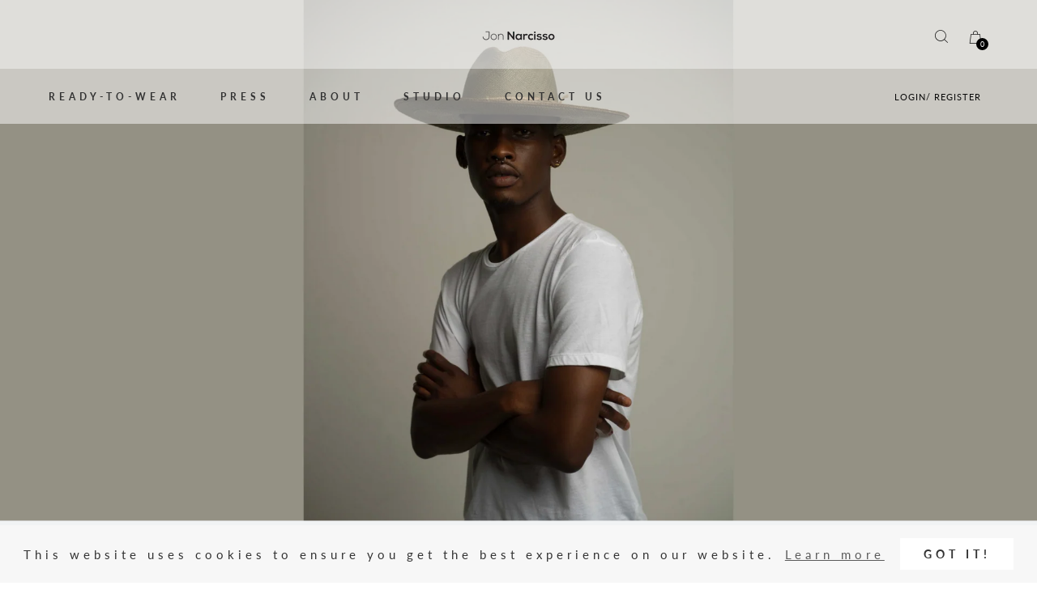

--- FILE ---
content_type: text/html; charset=utf-8
request_url: https://jonnarcisso.com/
body_size: 28251
content:
<!doctype html>
<!--[if IE 8]><html lang="en" class="ie8 js"> <![endif]-->
<!--[if (gt IE 9)|!(IE)]><!--><html lang="en" class="js templateIndex"> <!--<![endif]-->
<head>
  
    <link rel="shortcut icon" href="//jonnarcisso.com/cdn/shop/t/5/assets/favicon.png?v=60834881350200082771767666251" type="image/png" />
  
  <meta charset="UTF-8">
  <meta http-equiv="Content-Type" content="text/html; charset=utf-8">
  <meta name="viewport" content="width=device-width, initial-scale=1, minimum-scale=1, maximum-scale=1, user-scalable=0" />
  <link rel="canonical" href="https://jonnarcisso.com/" />

  <!-- Title and description ================================================== -->
  <title>
    Jon Narcisso Millinery
  </title>

  
  <link rel="stylesheet" type="text/css" href="//jonnarcisso.com/cdn/shop/t/5/assets/arenafont.css?v=28925975648439442131767666847" media="none" onload="if(media!='all')media='all'">
  


  <meta property="og:type" content="website" />
  <meta property="og:title" content="Jon Narcisso Millinery" />
  
    <meta property="og:image" content="http://jonnarcisso.com/cdn/shop/t/5/assets/logo.png?v=80142257636542430741637212608" />
    <meta property="og:image:secure_url" content="https://jonnarcisso.com/cdn/shop/t/5/assets/logo.png?v=80142257636542430741637212608" />
  



<meta property="og:url" content="https://jonnarcisso.com/" />
<meta property="og:site_name" content="Jon Narcisso Millinery" />
  
<link href="//jonnarcisso.com/cdn/shop/t/5/assets/jquery.swiper.css?v=173454079853242316981637212602" rel="stylesheet" type="text/css" media="all" />

<link href="//jonnarcisso.com/cdn/shop/t/5/assets/jquery.swiper.css?v=173454079853242316981637212602" rel="stylesheet" type="text/css" media="all" />
<link href="//jonnarcisso.com/cdn/shop/t/5/assets/arenafont.css?v=28925975648439442131767666847" rel="stylesheet" type="text/css" media="all" />
<link href="//jonnarcisso.com/cdn/shop/t/5/assets/bootstrap.4x.css?v=104751938788618263311637212560" rel="stylesheet" type="text/css" media="all" />
<link href="//jonnarcisso.com/cdn/shop/t/5/assets/jquery.owl.carousel.css?v=90554735735040885891637212654" rel="stylesheet" type="text/css" media="all" />
<link href="//jonnarcisso.com/cdn/shop/t/5/assets/jquery.plugin.css?v=48433614300434698631767666847" rel="stylesheet" type="text/css" media="all" />

<link href="//jonnarcisso.com/cdn/shop/t/5/assets/theme-style.scss.css?v=24771935819693147191766597731" rel="stylesheet" type="text/css" media="all" /> 

  
  <script src="//jonnarcisso.com/cdn/shop/t/5/assets/jquery-1.11.0.min.js?v=74721525869110791951637212589" ></script>
  <script>/*! lazysizes -*/!function(a,b){var c=b(a,a.document);a.lazySizes=c,"object"==typeof module&&module.exports&&(module.exports=c)}(window,function(a,b){"use strict";if(b.getElementsByClassName){var c,d,e=b.documentElement,f=a.Date,g=a.HTMLPictureElement,h="addEventListener",i="getAttribute",j=a[h],k=a.setTimeout,l=a.requestAnimationFrame||k,m=a.requestIdleCallback,n=/^picture$/i,o=["load","error","lazyincluded","_lazyloaded"],p={},q=Array.prototype.forEach,r=function(a,b){return p[b]||(p[b]=new RegExp("(\\s|^)"+b+"(\\s|$)")),p[b].test(a[i]("class")||"")&&p[b]},s=function(a,b){r(a,b)||a.setAttribute("class",(a[i]("class")||"").trim()+" "+b)},t=function(a,b){var c;(c=r(a,b))&&a.setAttribute("class",(a[i]("class")||"").replace(c," "))},u=function(a,b,c){var d=c?h:"removeEventListener";c&&u(a,b),o.forEach(function(c){a[d](c,b)})},v=function(a,d,e,f,g){var h=b.createEvent("Event");return e||(e={}),e.instance=c,h.initEvent(d,!f,!g),h.detail=e,a.dispatchEvent(h),h},w=function(b,c){var e;!g&&(e=a.picturefill||d.pf)?(c&&c.src&&!b[i]("srcset")&&b.setAttribute("srcset",c.src),e({reevaluate:!0,elements:[b]})):c&&c.src&&(b.src=c.src)},x=function(a,b){return(getComputedStyle(a,null)||{})[b]},y=function(a,b,c){for(c=c||a.offsetWidth;c<d.minSize&&b&&!a._lazysizesWidth;)c=b.offsetWidth,b=b.parentNode;return c},z=function(){var a,c,d=[],e=[],f=d,g=function(){var b=f;for(f=d.length?e:d,a=!0,c=!1;b.length;)b.shift()();a=!1},h=function(d,e){a&&!e?d.apply(this,arguments):(f.push(d),c||(c=!0,(b.hidden?k:l)(g)))};return h._lsFlush=g,h}(),A=function(a,b){return b?function(){z(a)}:function(){var b=this,c=arguments;z(function(){a.apply(b,c)})}},B=function(a){var b,c=0,e=d.throttleDelay,g=d.ricTimeout,h=function(){b=!1,c=f.now(),a()},i=m&&g>49?function(){m(h,{timeout:g}),g!==d.ricTimeout&&(g=d.ricTimeout)}:A(function(){k(h)},!0);return function(a){var d;(a=a===!0)&&(g=33),b||(b=!0,d=e-(f.now()-c),0>d&&(d=0),a||9>d?i():k(i,d))}},C=function(a){var b,c,d=99,e=function(){b=null,a()},g=function(){var a=f.now()-c;d>a?k(g,d-a):(m||e)(e)};return function(){c=f.now(),b||(b=k(g,d))}};!function(){var b,c={lazyClass:"lazyload",loadedClass:"lazyloaded",loadingClass:"lazyloading",preloadClass:"lazypreload",errorClass:"lazyerror",autosizesClass:"lazyautosizes",srcAttr:"data-src",srcsetAttr:"data-srcset",sizesAttr:"data-sizes",minSize:40,customMedia:{},init:!0,expFactor:1.5,hFac:.8,loadMode:2,loadHidden:!0,ricTimeout:0,throttleDelay:125};d=a.lazySizesConfig||a.lazysizesConfig||{};for(b in c)b in d||(d[b]=c[b]);a.lazySizesConfig=d,k(function(){d.init&&F()})}();var D=function(){var g,l,m,o,p,y,D,F,G,H,I,J,K,L,M=/^img$/i,N=/^iframe$/i,O="onscroll"in a&&!/(gle|ing)bot/.test(navigator.userAgent),P=0,Q=0,R=0,S=-1,T=function(a){R--,a&&a.target&&u(a.target,T),(!a||0>R||!a.target)&&(R=0)},U=function(a,c){var d,f=a,g="hidden"==x(b.body,"visibility")||"hidden"!=x(a.parentNode,"visibility")&&"hidden"!=x(a,"visibility");for(F-=c,I+=c,G-=c,H+=c;g&&(f=f.offsetParent)&&f!=b.body&&f!=e;)g=(x(f,"opacity")||1)>0,g&&"visible"!=x(f,"overflow")&&(d=f.getBoundingClientRect(),g=H>d.left&&G<d.right&&I>d.top-1&&F<d.bottom+1);return g},V=function(){var a,f,h,j,k,m,n,p,q,r=c.elements;if((o=d.loadMode)&&8>R&&(a=r.length)){f=0,S++,null==K&&("expand"in d||(d.expand=e.clientHeight>500&&e.clientWidth>500?500:370),J=d.expand,K=J*d.expFactor),K>Q&&1>R&&S>2&&o>2&&!b.hidden?(Q=K,S=0):Q=o>1&&S>1&&6>R?J:P;for(;a>f;f++)if(r[f]&&!r[f]._lazyRace)if(O)if((p=r[f][i]("data-expand"))&&(m=1*p)||(m=Q),q!==m&&(y=innerWidth+m*L,D=innerHeight+m,n=-1*m,q=m),h=r[f].getBoundingClientRect(),(I=h.bottom)>=n&&(F=h.top)<=D&&(H=h.right)>=n*L&&(G=h.left)<=y&&(I||H||G||F)&&(d.loadHidden||"hidden"!=x(r[f],"visibility"))&&(l&&3>R&&!p&&(3>o||4>S)||U(r[f],m))){if(ba(r[f]),k=!0,R>9)break}else!k&&l&&!j&&4>R&&4>S&&o>2&&(g[0]||d.preloadAfterLoad)&&(g[0]||!p&&(I||H||G||F||"auto"!=r[f][i](d.sizesAttr)))&&(j=g[0]||r[f]);else ba(r[f]);j&&!k&&ba(j)}},W=B(V),X=function(a){s(a.target,d.loadedClass),t(a.target,d.loadingClass),u(a.target,Z),v(a.target,"lazyloaded")},Y=A(X),Z=function(a){Y({target:a.target})},$=function(a,b){try{a.contentWindow.location.replace(b)}catch(c){a.src=b}},_=function(a){var b,c=a[i](d.srcsetAttr);(b=d.customMedia[a[i]("data-media")||a[i]("media")])&&a.setAttribute("media",b),c&&a.setAttribute("srcset",c)},aa=A(function(a,b,c,e,f){var g,h,j,l,o,p;(o=v(a,"lazybeforeunveil",b)).defaultPrevented||(e&&(c?s(a,d.autosizesClass):a.setAttribute("sizes",e)),h=a[i](d.srcsetAttr),g=a[i](d.srcAttr),f&&(j=a.parentNode,l=j&&n.test(j.nodeName||"")),p=b.firesLoad||"src"in a&&(h||g||l),o={target:a},p&&(u(a,T,!0),clearTimeout(m),m=k(T,2500),s(a,d.loadingClass),u(a,Z,!0)),l&&q.call(j.getElementsByTagName("source"),_),h?a.setAttribute("srcset",h):g&&!l&&(N.test(a.nodeName)?$(a,g):a.src=g),f&&(h||l)&&w(a,{src:g})),a._lazyRace&&delete a._lazyRace,t(a,d.lazyClass),z(function(){(!p||a.complete&&a.naturalWidth>1)&&(p?T(o):R--,X(o))},!0)}),ba=function(a){var b,c=M.test(a.nodeName),e=c&&(a[i](d.sizesAttr)||a[i]("sizes")),f="auto"==e;(!f&&l||!c||!a[i]("src")&&!a.srcset||a.complete||r(a,d.errorClass)||!r(a,d.lazyClass))&&(b=v(a,"lazyunveilread").detail,f&&E.updateElem(a,!0,a.offsetWidth),a._lazyRace=!0,R++,aa(a,b,f,e,c))},ca=function(){if(!l){if(f.now()-p<999)return void k(ca,999);var a=C(function(){d.loadMode=3,W()});l=!0,d.loadMode=3,W(),j("scroll",function(){3==d.loadMode&&(d.loadMode=2),a()},!0)}};return{_:function(){p=f.now(),c.elements=b.getElementsByClassName(d.lazyClass),g=b.getElementsByClassName(d.lazyClass+" "+d.preloadClass),L=d.hFac,j("scroll",W,!0),j("resize",W,!0),a.MutationObserver?new MutationObserver(W).observe(e,{childList:!0,subtree:!0,attributes:!0}):(e[h]("DOMNodeInserted",W,!0),e[h]("DOMAttrModified",W,!0),setInterval(W,999)),j("hashchange",W,!0),["focus","mouseover","click","load","transitionend","animationend","webkitAnimationEnd"].forEach(function(a){b[h](a,W,!0)}),/d$|^c/.test(b.readyState)?ca():(j("load",ca),b[h]("DOMContentLoaded",W),k(ca,2e4)),c.elements.length?(V(),z._lsFlush()):W()},checkElems:W,unveil:ba}}(),E=function(){var a,c=A(function(a,b,c,d){var e,f,g;if(a._lazysizesWidth=d,d+="px",a.setAttribute("sizes",d),n.test(b.nodeName||""))for(e=b.getElementsByTagName("source"),f=0,g=e.length;g>f;f++)e[f].setAttribute("sizes",d);c.detail.dataAttr||w(a,c.detail)}),e=function(a,b,d){var e,f=a.parentNode;f&&(d=y(a,f,d),e=v(a,"lazybeforesizes",{width:d,dataAttr:!!b}),e.defaultPrevented||(d=e.detail.width,d&&d!==a._lazysizesWidth&&c(a,f,e,d)))},f=function(){var b,c=a.length;if(c)for(b=0;c>b;b++)e(a[b])},g=C(f);return{_:function(){a=b.getElementsByClassName(d.autosizesClass),j("resize",g)},checkElems:g,updateElem:e}}(),F=function(){F.i||(F.i=!0,E._(),D._())};return c={cfg:d,autoSizer:E,loader:D,init:F,uP:w,aC:s,rC:t,hC:r,fire:v,gW:y,rAF:z}}});</script>
    <!-- cookie.js minify  ================================================== -->
  <script>!function(e){"function"==typeof define&&define.amd?define(["jquery"],e):"object"==typeof exports?e(require("jquery")):e(jQuery)}(function(e){var n=/\+/g;function o(e){return r.raw?e:encodeURIComponent(e)}function i(o,i){var t=r.raw?o:function(e){0===e.indexOf('"')&&(e=e.slice(1,-1).replace(/\\"/g,'"').replace(/\\\\/g,"\\"));try{return e=decodeURIComponent(e.replace(n," ")),r.json?JSON.parse(e):e}catch(e){}}(o);return e.isFunction(i)?i(t):t}var r=e.cookie=function(n,t,c){if(arguments.length>1&&!e.isFunction(t)){if("number"==typeof(c=e.extend({},r.defaults,c)).expires){var u=c.expires,a=c.expires=new Date;a.setTime(+a+864e5*u)}return document.cookie=[o(n),"=",(d=t,o(r.json?JSON.stringify(d):String(d))),c.expires?"; expires="+c.expires.toUTCString():"",c.path?"; path="+c.path:"",c.domain?"; domain="+c.domain:"",c.secure?"; secure":""].join("")}for(var d,f,p=n?void 0:{},s=document.cookie?document.cookie.split("; "):[],m=0,x=s.length;m<x;m++){var l=s[m].split("="),v=(f=l.shift(),r.raw?f:decodeURIComponent(f)),k=l.join("=");if(n&&n===v){p=i(k,t);break}n||void 0===(k=i(k))||(p[v]=k)}return p};r.defaults={},e.removeCookie=function(n,o){return void 0!==e.cookie(n)&&(e.cookie(n,"",e.extend({},o,{expires:-1})),!e.cookie(n))}});</script>
  <script>window.performance && window.performance.mark && window.performance.mark('shopify.content_for_header.start');</script><meta id="shopify-digital-wallet" name="shopify-digital-wallet" content="/27864328/digital_wallets/dialog">
<meta name="shopify-checkout-api-token" content="2aee949839e37d262b1fc6a922d06063">
<script async="async" src="/checkouts/internal/preloads.js?locale=en-US"></script>
<link rel="preconnect" href="https://shop.app" crossorigin="anonymous">
<script async="async" src="https://shop.app/checkouts/internal/preloads.js?locale=en-US&shop_id=27864328" crossorigin="anonymous"></script>
<script id="apple-pay-shop-capabilities" type="application/json">{"shopId":27864328,"countryCode":"US","currencyCode":"USD","merchantCapabilities":["supports3DS"],"merchantId":"gid:\/\/shopify\/Shop\/27864328","merchantName":"Jon Narcisso Millinery","requiredBillingContactFields":["postalAddress","email"],"requiredShippingContactFields":["postalAddress","email"],"shippingType":"shipping","supportedNetworks":["visa","masterCard","amex","discover","elo","jcb"],"total":{"type":"pending","label":"Jon Narcisso Millinery","amount":"1.00"},"shopifyPaymentsEnabled":true,"supportsSubscriptions":true}</script>
<script id="shopify-features" type="application/json">{"accessToken":"2aee949839e37d262b1fc6a922d06063","betas":["rich-media-storefront-analytics"],"domain":"jonnarcisso.com","predictiveSearch":true,"shopId":27864328,"locale":"en"}</script>
<script>var Shopify = Shopify || {};
Shopify.shop = "jon-narcisso.myshopify.com";
Shopify.locale = "en";
Shopify.currency = {"active":"USD","rate":"1.0"};
Shopify.country = "US";
Shopify.theme = {"name":"Artemis 1.1 with Installments message","id":125915136111,"schema_name":"Artemis","schema_version":"1.1.0","theme_store_id":null,"role":"main"};
Shopify.theme.handle = "null";
Shopify.theme.style = {"id":null,"handle":null};
Shopify.cdnHost = "jonnarcisso.com/cdn";
Shopify.routes = Shopify.routes || {};
Shopify.routes.root = "/";</script>
<script type="module">!function(o){(o.Shopify=o.Shopify||{}).modules=!0}(window);</script>
<script>!function(o){function n(){var o=[];function n(){o.push(Array.prototype.slice.apply(arguments))}return n.q=o,n}var t=o.Shopify=o.Shopify||{};t.loadFeatures=n(),t.autoloadFeatures=n()}(window);</script>
<script>
  window.ShopifyPay = window.ShopifyPay || {};
  window.ShopifyPay.apiHost = "shop.app\/pay";
  window.ShopifyPay.redirectState = null;
</script>
<script id="shop-js-analytics" type="application/json">{"pageType":"index"}</script>
<script defer="defer" async type="module" src="//jonnarcisso.com/cdn/shopifycloud/shop-js/modules/v2/client.init-shop-cart-sync_BApSsMSl.en.esm.js"></script>
<script defer="defer" async type="module" src="//jonnarcisso.com/cdn/shopifycloud/shop-js/modules/v2/chunk.common_CBoos6YZ.esm.js"></script>
<script type="module">
  await import("//jonnarcisso.com/cdn/shopifycloud/shop-js/modules/v2/client.init-shop-cart-sync_BApSsMSl.en.esm.js");
await import("//jonnarcisso.com/cdn/shopifycloud/shop-js/modules/v2/chunk.common_CBoos6YZ.esm.js");

  window.Shopify.SignInWithShop?.initShopCartSync?.({"fedCMEnabled":true,"windoidEnabled":true});

</script>
<script>
  window.Shopify = window.Shopify || {};
  if (!window.Shopify.featureAssets) window.Shopify.featureAssets = {};
  window.Shopify.featureAssets['shop-js'] = {"shop-cart-sync":["modules/v2/client.shop-cart-sync_DJczDl9f.en.esm.js","modules/v2/chunk.common_CBoos6YZ.esm.js"],"init-fed-cm":["modules/v2/client.init-fed-cm_BzwGC0Wi.en.esm.js","modules/v2/chunk.common_CBoos6YZ.esm.js"],"init-windoid":["modules/v2/client.init-windoid_BS26ThXS.en.esm.js","modules/v2/chunk.common_CBoos6YZ.esm.js"],"shop-cash-offers":["modules/v2/client.shop-cash-offers_DthCPNIO.en.esm.js","modules/v2/chunk.common_CBoos6YZ.esm.js","modules/v2/chunk.modal_Bu1hFZFC.esm.js"],"shop-button":["modules/v2/client.shop-button_D_JX508o.en.esm.js","modules/v2/chunk.common_CBoos6YZ.esm.js"],"init-shop-email-lookup-coordinator":["modules/v2/client.init-shop-email-lookup-coordinator_DFwWcvrS.en.esm.js","modules/v2/chunk.common_CBoos6YZ.esm.js"],"shop-toast-manager":["modules/v2/client.shop-toast-manager_tEhgP2F9.en.esm.js","modules/v2/chunk.common_CBoos6YZ.esm.js"],"shop-login-button":["modules/v2/client.shop-login-button_DwLgFT0K.en.esm.js","modules/v2/chunk.common_CBoos6YZ.esm.js","modules/v2/chunk.modal_Bu1hFZFC.esm.js"],"avatar":["modules/v2/client.avatar_BTnouDA3.en.esm.js"],"init-shop-cart-sync":["modules/v2/client.init-shop-cart-sync_BApSsMSl.en.esm.js","modules/v2/chunk.common_CBoos6YZ.esm.js"],"pay-button":["modules/v2/client.pay-button_BuNmcIr_.en.esm.js","modules/v2/chunk.common_CBoos6YZ.esm.js"],"init-shop-for-new-customer-accounts":["modules/v2/client.init-shop-for-new-customer-accounts_DrjXSI53.en.esm.js","modules/v2/client.shop-login-button_DwLgFT0K.en.esm.js","modules/v2/chunk.common_CBoos6YZ.esm.js","modules/v2/chunk.modal_Bu1hFZFC.esm.js"],"init-customer-accounts-sign-up":["modules/v2/client.init-customer-accounts-sign-up_TlVCiykN.en.esm.js","modules/v2/client.shop-login-button_DwLgFT0K.en.esm.js","modules/v2/chunk.common_CBoos6YZ.esm.js","modules/v2/chunk.modal_Bu1hFZFC.esm.js"],"shop-follow-button":["modules/v2/client.shop-follow-button_C5D3XtBb.en.esm.js","modules/v2/chunk.common_CBoos6YZ.esm.js","modules/v2/chunk.modal_Bu1hFZFC.esm.js"],"checkout-modal":["modules/v2/client.checkout-modal_8TC_1FUY.en.esm.js","modules/v2/chunk.common_CBoos6YZ.esm.js","modules/v2/chunk.modal_Bu1hFZFC.esm.js"],"init-customer-accounts":["modules/v2/client.init-customer-accounts_C0Oh2ljF.en.esm.js","modules/v2/client.shop-login-button_DwLgFT0K.en.esm.js","modules/v2/chunk.common_CBoos6YZ.esm.js","modules/v2/chunk.modal_Bu1hFZFC.esm.js"],"lead-capture":["modules/v2/client.lead-capture_Cq0gfm7I.en.esm.js","modules/v2/chunk.common_CBoos6YZ.esm.js","modules/v2/chunk.modal_Bu1hFZFC.esm.js"],"shop-login":["modules/v2/client.shop-login_BmtnoEUo.en.esm.js","modules/v2/chunk.common_CBoos6YZ.esm.js","modules/v2/chunk.modal_Bu1hFZFC.esm.js"],"payment-terms":["modules/v2/client.payment-terms_BHOWV7U_.en.esm.js","modules/v2/chunk.common_CBoos6YZ.esm.js","modules/v2/chunk.modal_Bu1hFZFC.esm.js"]};
</script>
<script>(function() {
  var isLoaded = false;
  function asyncLoad() {
    if (isLoaded) return;
    isLoaded = true;
    var urls = ["https:\/\/cdn.sesami.co\/shopify.js?shop=jon-narcisso.myshopify.com","https:\/\/chimpstatic.com\/mcjs-connected\/js\/users\/d27aec60c7620aa326b160f67\/4721a85eb99c3197153077ebe.js?shop=jon-narcisso.myshopify.com"];
    for (var i = 0; i < urls.length; i++) {
      var s = document.createElement('script');
      s.type = 'text/javascript';
      s.async = true;
      s.src = urls[i];
      var x = document.getElementsByTagName('script')[0];
      x.parentNode.insertBefore(s, x);
    }
  };
  if(window.attachEvent) {
    window.attachEvent('onload', asyncLoad);
  } else {
    window.addEventListener('load', asyncLoad, false);
  }
})();</script>
<script id="__st">var __st={"a":27864328,"offset":-28800,"reqid":"53530602-b667-43d8-9b98-677ba3ebe77c-1768860995","pageurl":"jonnarcisso.com\/","u":"769bf600b394","p":"home"};</script>
<script>window.ShopifyPaypalV4VisibilityTracking = true;</script>
<script id="captcha-bootstrap">!function(){'use strict';const t='contact',e='account',n='new_comment',o=[[t,t],['blogs',n],['comments',n],[t,'customer']],c=[[e,'customer_login'],[e,'guest_login'],[e,'recover_customer_password'],[e,'create_customer']],r=t=>t.map((([t,e])=>`form[action*='/${t}']:not([data-nocaptcha='true']) input[name='form_type'][value='${e}']`)).join(','),a=t=>()=>t?[...document.querySelectorAll(t)].map((t=>t.form)):[];function s(){const t=[...o],e=r(t);return a(e)}const i='password',u='form_key',d=['recaptcha-v3-token','g-recaptcha-response','h-captcha-response',i],f=()=>{try{return window.sessionStorage}catch{return}},m='__shopify_v',_=t=>t.elements[u];function p(t,e,n=!1){try{const o=window.sessionStorage,c=JSON.parse(o.getItem(e)),{data:r}=function(t){const{data:e,action:n}=t;return t[m]||n?{data:e,action:n}:{data:t,action:n}}(c);for(const[e,n]of Object.entries(r))t.elements[e]&&(t.elements[e].value=n);n&&o.removeItem(e)}catch(o){console.error('form repopulation failed',{error:o})}}const l='form_type',E='cptcha';function T(t){t.dataset[E]=!0}const w=window,h=w.document,L='Shopify',v='ce_forms',y='captcha';let A=!1;((t,e)=>{const n=(g='f06e6c50-85a8-45c8-87d0-21a2b65856fe',I='https://cdn.shopify.com/shopifycloud/storefront-forms-hcaptcha/ce_storefront_forms_captcha_hcaptcha.v1.5.2.iife.js',D={infoText:'Protected by hCaptcha',privacyText:'Privacy',termsText:'Terms'},(t,e,n)=>{const o=w[L][v],c=o.bindForm;if(c)return c(t,g,e,D).then(n);var r;o.q.push([[t,g,e,D],n]),r=I,A||(h.body.append(Object.assign(h.createElement('script'),{id:'captcha-provider',async:!0,src:r})),A=!0)});var g,I,D;w[L]=w[L]||{},w[L][v]=w[L][v]||{},w[L][v].q=[],w[L][y]=w[L][y]||{},w[L][y].protect=function(t,e){n(t,void 0,e),T(t)},Object.freeze(w[L][y]),function(t,e,n,w,h,L){const[v,y,A,g]=function(t,e,n){const i=e?o:[],u=t?c:[],d=[...i,...u],f=r(d),m=r(i),_=r(d.filter((([t,e])=>n.includes(e))));return[a(f),a(m),a(_),s()]}(w,h,L),I=t=>{const e=t.target;return e instanceof HTMLFormElement?e:e&&e.form},D=t=>v().includes(t);t.addEventListener('submit',(t=>{const e=I(t);if(!e)return;const n=D(e)&&!e.dataset.hcaptchaBound&&!e.dataset.recaptchaBound,o=_(e),c=g().includes(e)&&(!o||!o.value);(n||c)&&t.preventDefault(),c&&!n&&(function(t){try{if(!f())return;!function(t){const e=f();if(!e)return;const n=_(t);if(!n)return;const o=n.value;o&&e.removeItem(o)}(t);const e=Array.from(Array(32),(()=>Math.random().toString(36)[2])).join('');!function(t,e){_(t)||t.append(Object.assign(document.createElement('input'),{type:'hidden',name:u})),t.elements[u].value=e}(t,e),function(t,e){const n=f();if(!n)return;const o=[...t.querySelectorAll(`input[type='${i}']`)].map((({name:t})=>t)),c=[...d,...o],r={};for(const[a,s]of new FormData(t).entries())c.includes(a)||(r[a]=s);n.setItem(e,JSON.stringify({[m]:1,action:t.action,data:r}))}(t,e)}catch(e){console.error('failed to persist form',e)}}(e),e.submit())}));const S=(t,e)=>{t&&!t.dataset[E]&&(n(t,e.some((e=>e===t))),T(t))};for(const o of['focusin','change'])t.addEventListener(o,(t=>{const e=I(t);D(e)&&S(e,y())}));const B=e.get('form_key'),M=e.get(l),P=B&&M;t.addEventListener('DOMContentLoaded',(()=>{const t=y();if(P)for(const e of t)e.elements[l].value===M&&p(e,B);[...new Set([...A(),...v().filter((t=>'true'===t.dataset.shopifyCaptcha))])].forEach((e=>S(e,t)))}))}(h,new URLSearchParams(w.location.search),n,t,e,['guest_login'])})(!0,!0)}();</script>
<script integrity="sha256-4kQ18oKyAcykRKYeNunJcIwy7WH5gtpwJnB7kiuLZ1E=" data-source-attribution="shopify.loadfeatures" defer="defer" src="//jonnarcisso.com/cdn/shopifycloud/storefront/assets/storefront/load_feature-a0a9edcb.js" crossorigin="anonymous"></script>
<script crossorigin="anonymous" defer="defer" src="//jonnarcisso.com/cdn/shopifycloud/storefront/assets/shopify_pay/storefront-65b4c6d7.js?v=20250812"></script>
<script data-source-attribution="shopify.dynamic_checkout.dynamic.init">var Shopify=Shopify||{};Shopify.PaymentButton=Shopify.PaymentButton||{isStorefrontPortableWallets:!0,init:function(){window.Shopify.PaymentButton.init=function(){};var t=document.createElement("script");t.src="https://jonnarcisso.com/cdn/shopifycloud/portable-wallets/latest/portable-wallets.en.js",t.type="module",document.head.appendChild(t)}};
</script>
<script data-source-attribution="shopify.dynamic_checkout.buyer_consent">
  function portableWalletsHideBuyerConsent(e){var t=document.getElementById("shopify-buyer-consent"),n=document.getElementById("shopify-subscription-policy-button");t&&n&&(t.classList.add("hidden"),t.setAttribute("aria-hidden","true"),n.removeEventListener("click",e))}function portableWalletsShowBuyerConsent(e){var t=document.getElementById("shopify-buyer-consent"),n=document.getElementById("shopify-subscription-policy-button");t&&n&&(t.classList.remove("hidden"),t.removeAttribute("aria-hidden"),n.addEventListener("click",e))}window.Shopify?.PaymentButton&&(window.Shopify.PaymentButton.hideBuyerConsent=portableWalletsHideBuyerConsent,window.Shopify.PaymentButton.showBuyerConsent=portableWalletsShowBuyerConsent);
</script>
<script data-source-attribution="shopify.dynamic_checkout.cart.bootstrap">document.addEventListener("DOMContentLoaded",(function(){function t(){return document.querySelector("shopify-accelerated-checkout-cart, shopify-accelerated-checkout")}if(t())Shopify.PaymentButton.init();else{new MutationObserver((function(e,n){t()&&(Shopify.PaymentButton.init(),n.disconnect())})).observe(document.body,{childList:!0,subtree:!0})}}));
</script>
<link id="shopify-accelerated-checkout-styles" rel="stylesheet" media="screen" href="https://jonnarcisso.com/cdn/shopifycloud/portable-wallets/latest/accelerated-checkout-backwards-compat.css" crossorigin="anonymous">
<style id="shopify-accelerated-checkout-cart">
        #shopify-buyer-consent {
  margin-top: 1em;
  display: inline-block;
  width: 100%;
}

#shopify-buyer-consent.hidden {
  display: none;
}

#shopify-subscription-policy-button {
  background: none;
  border: none;
  padding: 0;
  text-decoration: underline;
  font-size: inherit;
  cursor: pointer;
}

#shopify-subscription-policy-button::before {
  box-shadow: none;
}

      </style>

<script>window.performance && window.performance.mark && window.performance.mark('shopify.content_for_header.end');</script>
  
<script type="text/javascript">
	let customerLogged = '';
	let bc_wl_cp_config = {
		// Compare Setting
		enable_compare: true,
		number_product_compare: 4,
		compare_add_class: '.add-to-compare .add-product-compare',
		compare_show_class: '.show-compare',
		compare_layout_type: 'page',
		compare_translate: {
			t_features_title: 'Features',
			t_availability_title: 'Availability',
			t_add_to_cart: 'Add to cart',
			t_view_detail: 'View',
			t_option_title: 'Options',
			t_vendor_title: 'Vendor',
			t_collection_title: 'Collection',
			t_rating_title: 'Rating',
		},
		compare_showing_option: {
			show_availability: true,
			show_option: true,
			show_vendor: true,
			show_collection: true,
			show_rating: true,
		},
		// Wishlist Setting
		enable_wishlist: true,
		number_product_wishlist: 20,
		wishlist_add_class: '.add-to-wishlist .add-product-wishlist',
		wishlist_show_class: '.show-wishlist',
	}
</script>
<link href="//jonnarcisso.com/cdn/shop/t/5/assets/bc_wl_cp_style.scss.css?v=172879242641943902421637212654" rel="stylesheet" type="text/css" media="all" />
<link href="https://monorail-edge.shopifysvc.com" rel="dns-prefetch">
<script>(function(){if ("sendBeacon" in navigator && "performance" in window) {try {var session_token_from_headers = performance.getEntriesByType('navigation')[0].serverTiming.find(x => x.name == '_s').description;} catch {var session_token_from_headers = undefined;}var session_cookie_matches = document.cookie.match(/_shopify_s=([^;]*)/);var session_token_from_cookie = session_cookie_matches && session_cookie_matches.length === 2 ? session_cookie_matches[1] : "";var session_token = session_token_from_headers || session_token_from_cookie || "";function handle_abandonment_event(e) {var entries = performance.getEntries().filter(function(entry) {return /monorail-edge.shopifysvc.com/.test(entry.name);});if (!window.abandonment_tracked && entries.length === 0) {window.abandonment_tracked = true;var currentMs = Date.now();var navigation_start = performance.timing.navigationStart;var payload = {shop_id: 27864328,url: window.location.href,navigation_start,duration: currentMs - navigation_start,session_token,page_type: "index"};window.navigator.sendBeacon("https://monorail-edge.shopifysvc.com/v1/produce", JSON.stringify({schema_id: "online_store_buyer_site_abandonment/1.1",payload: payload,metadata: {event_created_at_ms: currentMs,event_sent_at_ms: currentMs}}));}}window.addEventListener('pagehide', handle_abandonment_event);}}());</script>
<script id="web-pixels-manager-setup">(function e(e,d,r,n,o){if(void 0===o&&(o={}),!Boolean(null===(a=null===(i=window.Shopify)||void 0===i?void 0:i.analytics)||void 0===a?void 0:a.replayQueue)){var i,a;window.Shopify=window.Shopify||{};var t=window.Shopify;t.analytics=t.analytics||{};var s=t.analytics;s.replayQueue=[],s.publish=function(e,d,r){return s.replayQueue.push([e,d,r]),!0};try{self.performance.mark("wpm:start")}catch(e){}var l=function(){var e={modern:/Edge?\/(1{2}[4-9]|1[2-9]\d|[2-9]\d{2}|\d{4,})\.\d+(\.\d+|)|Firefox\/(1{2}[4-9]|1[2-9]\d|[2-9]\d{2}|\d{4,})\.\d+(\.\d+|)|Chrom(ium|e)\/(9{2}|\d{3,})\.\d+(\.\d+|)|(Maci|X1{2}).+ Version\/(15\.\d+|(1[6-9]|[2-9]\d|\d{3,})\.\d+)([,.]\d+|)( \(\w+\)|)( Mobile\/\w+|) Safari\/|Chrome.+OPR\/(9{2}|\d{3,})\.\d+\.\d+|(CPU[ +]OS|iPhone[ +]OS|CPU[ +]iPhone|CPU IPhone OS|CPU iPad OS)[ +]+(15[._]\d+|(1[6-9]|[2-9]\d|\d{3,})[._]\d+)([._]\d+|)|Android:?[ /-](13[3-9]|1[4-9]\d|[2-9]\d{2}|\d{4,})(\.\d+|)(\.\d+|)|Android.+Firefox\/(13[5-9]|1[4-9]\d|[2-9]\d{2}|\d{4,})\.\d+(\.\d+|)|Android.+Chrom(ium|e)\/(13[3-9]|1[4-9]\d|[2-9]\d{2}|\d{4,})\.\d+(\.\d+|)|SamsungBrowser\/([2-9]\d|\d{3,})\.\d+/,legacy:/Edge?\/(1[6-9]|[2-9]\d|\d{3,})\.\d+(\.\d+|)|Firefox\/(5[4-9]|[6-9]\d|\d{3,})\.\d+(\.\d+|)|Chrom(ium|e)\/(5[1-9]|[6-9]\d|\d{3,})\.\d+(\.\d+|)([\d.]+$|.*Safari\/(?![\d.]+ Edge\/[\d.]+$))|(Maci|X1{2}).+ Version\/(10\.\d+|(1[1-9]|[2-9]\d|\d{3,})\.\d+)([,.]\d+|)( \(\w+\)|)( Mobile\/\w+|) Safari\/|Chrome.+OPR\/(3[89]|[4-9]\d|\d{3,})\.\d+\.\d+|(CPU[ +]OS|iPhone[ +]OS|CPU[ +]iPhone|CPU IPhone OS|CPU iPad OS)[ +]+(10[._]\d+|(1[1-9]|[2-9]\d|\d{3,})[._]\d+)([._]\d+|)|Android:?[ /-](13[3-9]|1[4-9]\d|[2-9]\d{2}|\d{4,})(\.\d+|)(\.\d+|)|Mobile Safari.+OPR\/([89]\d|\d{3,})\.\d+\.\d+|Android.+Firefox\/(13[5-9]|1[4-9]\d|[2-9]\d{2}|\d{4,})\.\d+(\.\d+|)|Android.+Chrom(ium|e)\/(13[3-9]|1[4-9]\d|[2-9]\d{2}|\d{4,})\.\d+(\.\d+|)|Android.+(UC? ?Browser|UCWEB|U3)[ /]?(15\.([5-9]|\d{2,})|(1[6-9]|[2-9]\d|\d{3,})\.\d+)\.\d+|SamsungBrowser\/(5\.\d+|([6-9]|\d{2,})\.\d+)|Android.+MQ{2}Browser\/(14(\.(9|\d{2,})|)|(1[5-9]|[2-9]\d|\d{3,})(\.\d+|))(\.\d+|)|K[Aa][Ii]OS\/(3\.\d+|([4-9]|\d{2,})\.\d+)(\.\d+|)/},d=e.modern,r=e.legacy,n=navigator.userAgent;return n.match(d)?"modern":n.match(r)?"legacy":"unknown"}(),u="modern"===l?"modern":"legacy",c=(null!=n?n:{modern:"",legacy:""})[u],f=function(e){return[e.baseUrl,"/wpm","/b",e.hashVersion,"modern"===e.buildTarget?"m":"l",".js"].join("")}({baseUrl:d,hashVersion:r,buildTarget:u}),m=function(e){var d=e.version,r=e.bundleTarget,n=e.surface,o=e.pageUrl,i=e.monorailEndpoint;return{emit:function(e){var a=e.status,t=e.errorMsg,s=(new Date).getTime(),l=JSON.stringify({metadata:{event_sent_at_ms:s},events:[{schema_id:"web_pixels_manager_load/3.1",payload:{version:d,bundle_target:r,page_url:o,status:a,surface:n,error_msg:t},metadata:{event_created_at_ms:s}}]});if(!i)return console&&console.warn&&console.warn("[Web Pixels Manager] No Monorail endpoint provided, skipping logging."),!1;try{return self.navigator.sendBeacon.bind(self.navigator)(i,l)}catch(e){}var u=new XMLHttpRequest;try{return u.open("POST",i,!0),u.setRequestHeader("Content-Type","text/plain"),u.send(l),!0}catch(e){return console&&console.warn&&console.warn("[Web Pixels Manager] Got an unhandled error while logging to Monorail."),!1}}}}({version:r,bundleTarget:l,surface:e.surface,pageUrl:self.location.href,monorailEndpoint:e.monorailEndpoint});try{o.browserTarget=l,function(e){var d=e.src,r=e.async,n=void 0===r||r,o=e.onload,i=e.onerror,a=e.sri,t=e.scriptDataAttributes,s=void 0===t?{}:t,l=document.createElement("script"),u=document.querySelector("head"),c=document.querySelector("body");if(l.async=n,l.src=d,a&&(l.integrity=a,l.crossOrigin="anonymous"),s)for(var f in s)if(Object.prototype.hasOwnProperty.call(s,f))try{l.dataset[f]=s[f]}catch(e){}if(o&&l.addEventListener("load",o),i&&l.addEventListener("error",i),u)u.appendChild(l);else{if(!c)throw new Error("Did not find a head or body element to append the script");c.appendChild(l)}}({src:f,async:!0,onload:function(){if(!function(){var e,d;return Boolean(null===(d=null===(e=window.Shopify)||void 0===e?void 0:e.analytics)||void 0===d?void 0:d.initialized)}()){var d=window.webPixelsManager.init(e)||void 0;if(d){var r=window.Shopify.analytics;r.replayQueue.forEach((function(e){var r=e[0],n=e[1],o=e[2];d.publishCustomEvent(r,n,o)})),r.replayQueue=[],r.publish=d.publishCustomEvent,r.visitor=d.visitor,r.initialized=!0}}},onerror:function(){return m.emit({status:"failed",errorMsg:"".concat(f," has failed to load")})},sri:function(e){var d=/^sha384-[A-Za-z0-9+/=]+$/;return"string"==typeof e&&d.test(e)}(c)?c:"",scriptDataAttributes:o}),m.emit({status:"loading"})}catch(e){m.emit({status:"failed",errorMsg:(null==e?void 0:e.message)||"Unknown error"})}}})({shopId: 27864328,storefrontBaseUrl: "https://jonnarcisso.com",extensionsBaseUrl: "https://extensions.shopifycdn.com/cdn/shopifycloud/web-pixels-manager",monorailEndpoint: "https://monorail-edge.shopifysvc.com/unstable/produce_batch",surface: "storefront-renderer",enabledBetaFlags: ["2dca8a86"],webPixelsConfigList: [{"id":"shopify-app-pixel","configuration":"{}","eventPayloadVersion":"v1","runtimeContext":"STRICT","scriptVersion":"0450","apiClientId":"shopify-pixel","type":"APP","privacyPurposes":["ANALYTICS","MARKETING"]},{"id":"shopify-custom-pixel","eventPayloadVersion":"v1","runtimeContext":"LAX","scriptVersion":"0450","apiClientId":"shopify-pixel","type":"CUSTOM","privacyPurposes":["ANALYTICS","MARKETING"]}],isMerchantRequest: false,initData: {"shop":{"name":"Jon Narcisso Millinery","paymentSettings":{"currencyCode":"USD"},"myshopifyDomain":"jon-narcisso.myshopify.com","countryCode":"US","storefrontUrl":"https:\/\/jonnarcisso.com"},"customer":null,"cart":null,"checkout":null,"productVariants":[],"purchasingCompany":null},},"https://jonnarcisso.com/cdn","fcfee988w5aeb613cpc8e4bc33m6693e112",{"modern":"","legacy":""},{"shopId":"27864328","storefrontBaseUrl":"https:\/\/jonnarcisso.com","extensionBaseUrl":"https:\/\/extensions.shopifycdn.com\/cdn\/shopifycloud\/web-pixels-manager","surface":"storefront-renderer","enabledBetaFlags":"[\"2dca8a86\"]","isMerchantRequest":"false","hashVersion":"fcfee988w5aeb613cpc8e4bc33m6693e112","publish":"custom","events":"[[\"page_viewed\",{}]]"});</script><script>
  window.ShopifyAnalytics = window.ShopifyAnalytics || {};
  window.ShopifyAnalytics.meta = window.ShopifyAnalytics.meta || {};
  window.ShopifyAnalytics.meta.currency = 'USD';
  var meta = {"page":{"pageType":"home","requestId":"53530602-b667-43d8-9b98-677ba3ebe77c-1768860995"}};
  for (var attr in meta) {
    window.ShopifyAnalytics.meta[attr] = meta[attr];
  }
</script>
<script class="analytics">
  (function () {
    var customDocumentWrite = function(content) {
      var jquery = null;

      if (window.jQuery) {
        jquery = window.jQuery;
      } else if (window.Checkout && window.Checkout.$) {
        jquery = window.Checkout.$;
      }

      if (jquery) {
        jquery('body').append(content);
      }
    };

    var hasLoggedConversion = function(token) {
      if (token) {
        return document.cookie.indexOf('loggedConversion=' + token) !== -1;
      }
      return false;
    }

    var setCookieIfConversion = function(token) {
      if (token) {
        var twoMonthsFromNow = new Date(Date.now());
        twoMonthsFromNow.setMonth(twoMonthsFromNow.getMonth() + 2);

        document.cookie = 'loggedConversion=' + token + '; expires=' + twoMonthsFromNow;
      }
    }

    var trekkie = window.ShopifyAnalytics.lib = window.trekkie = window.trekkie || [];
    if (trekkie.integrations) {
      return;
    }
    trekkie.methods = [
      'identify',
      'page',
      'ready',
      'track',
      'trackForm',
      'trackLink'
    ];
    trekkie.factory = function(method) {
      return function() {
        var args = Array.prototype.slice.call(arguments);
        args.unshift(method);
        trekkie.push(args);
        return trekkie;
      };
    };
    for (var i = 0; i < trekkie.methods.length; i++) {
      var key = trekkie.methods[i];
      trekkie[key] = trekkie.factory(key);
    }
    trekkie.load = function(config) {
      trekkie.config = config || {};
      trekkie.config.initialDocumentCookie = document.cookie;
      var first = document.getElementsByTagName('script')[0];
      var script = document.createElement('script');
      script.type = 'text/javascript';
      script.onerror = function(e) {
        var scriptFallback = document.createElement('script');
        scriptFallback.type = 'text/javascript';
        scriptFallback.onerror = function(error) {
                var Monorail = {
      produce: function produce(monorailDomain, schemaId, payload) {
        var currentMs = new Date().getTime();
        var event = {
          schema_id: schemaId,
          payload: payload,
          metadata: {
            event_created_at_ms: currentMs,
            event_sent_at_ms: currentMs
          }
        };
        return Monorail.sendRequest("https://" + monorailDomain + "/v1/produce", JSON.stringify(event));
      },
      sendRequest: function sendRequest(endpointUrl, payload) {
        // Try the sendBeacon API
        if (window && window.navigator && typeof window.navigator.sendBeacon === 'function' && typeof window.Blob === 'function' && !Monorail.isIos12()) {
          var blobData = new window.Blob([payload], {
            type: 'text/plain'
          });

          if (window.navigator.sendBeacon(endpointUrl, blobData)) {
            return true;
          } // sendBeacon was not successful

        } // XHR beacon

        var xhr = new XMLHttpRequest();

        try {
          xhr.open('POST', endpointUrl);
          xhr.setRequestHeader('Content-Type', 'text/plain');
          xhr.send(payload);
        } catch (e) {
          console.log(e);
        }

        return false;
      },
      isIos12: function isIos12() {
        return window.navigator.userAgent.lastIndexOf('iPhone; CPU iPhone OS 12_') !== -1 || window.navigator.userAgent.lastIndexOf('iPad; CPU OS 12_') !== -1;
      }
    };
    Monorail.produce('monorail-edge.shopifysvc.com',
      'trekkie_storefront_load_errors/1.1',
      {shop_id: 27864328,
      theme_id: 125915136111,
      app_name: "storefront",
      context_url: window.location.href,
      source_url: "//jonnarcisso.com/cdn/s/trekkie.storefront.cd680fe47e6c39ca5d5df5f0a32d569bc48c0f27.min.js"});

        };
        scriptFallback.async = true;
        scriptFallback.src = '//jonnarcisso.com/cdn/s/trekkie.storefront.cd680fe47e6c39ca5d5df5f0a32d569bc48c0f27.min.js';
        first.parentNode.insertBefore(scriptFallback, first);
      };
      script.async = true;
      script.src = '//jonnarcisso.com/cdn/s/trekkie.storefront.cd680fe47e6c39ca5d5df5f0a32d569bc48c0f27.min.js';
      first.parentNode.insertBefore(script, first);
    };
    trekkie.load(
      {"Trekkie":{"appName":"storefront","development":false,"defaultAttributes":{"shopId":27864328,"isMerchantRequest":null,"themeId":125915136111,"themeCityHash":"8305456975816802926","contentLanguage":"en","currency":"USD","eventMetadataId":"9ac87f9f-598e-45c1-8245-220c966a002d"},"isServerSideCookieWritingEnabled":true,"monorailRegion":"shop_domain","enabledBetaFlags":["65f19447"]},"Session Attribution":{},"S2S":{"facebookCapiEnabled":false,"source":"trekkie-storefront-renderer","apiClientId":580111}}
    );

    var loaded = false;
    trekkie.ready(function() {
      if (loaded) return;
      loaded = true;

      window.ShopifyAnalytics.lib = window.trekkie;

      var originalDocumentWrite = document.write;
      document.write = customDocumentWrite;
      try { window.ShopifyAnalytics.merchantGoogleAnalytics.call(this); } catch(error) {};
      document.write = originalDocumentWrite;

      window.ShopifyAnalytics.lib.page(null,{"pageType":"home","requestId":"53530602-b667-43d8-9b98-677ba3ebe77c-1768860995","shopifyEmitted":true});

      var match = window.location.pathname.match(/checkouts\/(.+)\/(thank_you|post_purchase)/)
      var token = match? match[1]: undefined;
      if (!hasLoggedConversion(token)) {
        setCookieIfConversion(token);
        
      }
    });


        var eventsListenerScript = document.createElement('script');
        eventsListenerScript.async = true;
        eventsListenerScript.src = "//jonnarcisso.com/cdn/shopifycloud/storefront/assets/shop_events_listener-3da45d37.js";
        document.getElementsByTagName('head')[0].appendChild(eventsListenerScript);

})();</script>
<script
  defer
  src="https://jonnarcisso.com/cdn/shopifycloud/perf-kit/shopify-perf-kit-3.0.4.min.js"
  data-application="storefront-renderer"
  data-shop-id="27864328"
  data-render-region="gcp-us-central1"
  data-page-type="index"
  data-theme-instance-id="125915136111"
  data-theme-name="Artemis"
  data-theme-version="1.1.0"
  data-monorail-region="shop_domain"
  data-resource-timing-sampling-rate="10"
  data-shs="true"
  data-shs-beacon="true"
  data-shs-export-with-fetch="true"
  data-shs-logs-sample-rate="1"
  data-shs-beacon-endpoint="https://jonnarcisso.com/api/collect"
></script>
</head>

<body class="templateIndex  loading-start menu-sidebar-2  pos-left ">
  
  <div class="boxes-wrapper">
    
    
    
    
    
    
    
    
    <div id="page-body" class=" ">
    
      <header class="header-content " data-stick="true">
        <div id="shopify-section-header" class="shopify-section">




<div class="header-container  style-4"  data-style="4">
  
  
    
        <!-- Begin Menu Mobile-->
<div class=" d-lg-none mobile-menu pos-left">
  <div class="menu-mobile navbar">

    <div class="m-close"><i class="demo-icon icon-close"></i></div>
    
    <div class="mm-wrapper">

      <div class="nav-collapse is-mobile-nav">
        <ul class="main-nav">
          <!--<li class="li-on-mobile">
            <span>Menu</span>
          </li-->

          
            



 
 
 




























  

	

    
      

      

    

	
      <li class="">
        <a href="/collections/all">
          <span>Ready-to-Wear</span>
          
          
        </a>
      </li>
	

  



          
            



 
 
 




























  

	

    
      

      

    

	
      <li class="">
        <a href="/pages/press">
          <span>Press</span>
          
          
        </a>
      </li>
	

  



          
            



 
 
 




























  

	

    
      

      

    

	
      <li class="">
        <a href="/pages/about">
          <span>About</span>
          
          
        </a>
      </li>
	

  



          
            



 
 
 




























  

	

    
      

      

    

	
      <li class="">
        <a href="/pages/studio">
          <span>Studio</span>
          
          
        </a>
      </li>
	

  



          
            



 
 
 




























  

	

    
      

      

    

	
      <li class="">
        <a href="/pages/contact-us">
          <span>Contact Us</span>
          
          
        </a>
      </li>
	

  



          
          
        </ul>
    
        <div class="menu-newletter">
          <div class="mailchimp-caption">
            
              <div class="mailchimp-caption-1">Never miss out on a new production launch - sign up for the latest updates and news.</div>
            
            
          </div>
          <form id="mc-form" action="//bitcode.us10.list-manage.com/subscribe/post?u=55ec8b9611a3d9c0ad6f3fc62&amp;id=1cbb85b057" method="post" name="mc-embedded-subscribe-form" target="_blank">
            <input id="mc-email" class="input-block-level" type="email" name="EMAIL" placeholder="Email" required />
            <button class="btn btn-2 btn-primary" type="submit">Subscribe</button>
          </form>   
        </div>
    
      </div>
    </div>
    
  </div>
</div>
<!-- End Menu Mobile-->
<div class="top-bar">
      <div class="table-row wide">
       
          <div class="row">
            <div class="message-header top-bar-row col-lg-5 col-md-5 col-sm-12 col-xs-5">
              <div class="widget-message">
                <span><span>
              </div>
              
                <li class="search-icon mobile-version" data-toggle="modal" data-target="#searchModal">
                  <a href="javascript:;" class="">
                    
                        <i class="demo-icon icon-look-search"></i>
                    
                  </a>
                </li>
              
            </div>
            <div class="header-logo col-lg-2 col-md-2 col-sm-12 col-xs-2">
              <a href="/" title="Jon Narcisso Millinery" class="logo-site lazyload waiting ">
                <img  class="lazyload logo-dark" data-srcset="//jonnarcisso.com/cdn/shop/files/Untitled_design_8_100x.png?v=1755561071 1x, //jonnarcisso.com/cdn/shop/files/Untitled_design_8_200x.png?v=1755561071 2x"
                     
                   alt="Jon Narcisso Millinery"
                   style="max-width: 100px;" />
                <img  class="lazyload logo-light" data-srcset="//jonnarcisso.com/cdn/shopifycloud/storefront/assets/no-image-100-2a702f30_100x.gif 1x, //jonnarcisso.com/cdn/shopifycloud/storefront/assets/no-image-2048-a2addb12_200x.gif 2x"
                     
                   alt="Jon Narcisso Millinery"
                   style="max-width: 100px;" />
              </a>
            </div>
            <div class="top-bar-row col-lg-5 col-md-5 col-sm-12 col-xs-5 hidden-sm hidden-xs top-menu">
              <div class="header-icons">
                <ul class="list-inline">
                    
              <li class="account-target  d-xl-none">
                        
                          <a href="/account/login" title="Login">
                            <span>Login/</span>
                          </a>
                          <a href="/account/register" title="Register">
                            <span>Register</span>
                          </a>
                        
                        
                          <i class="demo-icon icon-look-user"></i>
                          
                        
  <ul class="customer-link content-dropdown">
    
    <li>
      <a href="/account/login" title="Login">
        <span>Login</span>
      </a>
    </li>
    <li>
      <a href="/account/register" title="Register">
        <span>Register</span>
      </a>
    </li>
    

  </ul>


 
              </li>
              
                      
              
                   
                    <li class="search-icon" data-toggle="modal" data-target="#searchModal">
                      <a href="javascript:;" class="">
                        
                          <i class="demo-icon icon-look-search"></i>
                        
                      </a>
                    </li>
                  

                     
                    <li class="top-cart-holder hover-dropdown">
                         

                        
                          <a href="javascript:void(0)" class="basket dropdown-toggle dropdown-link " title="cart">
                            
                              <i class="demo-icon icon-look-cart"></i>
                            
                            
                            <span class="number"><span class="n-item">0</span></span>
                          </a>

                          <div class="cart-dd dropdown-menu-cart">
                            <div class="cart-sb">
  <form action="/cart" method="post">
    
    <div class="cart-sb-title">
     <span class="c-close">X</span>
      <span class="c-title">Shopping Cart</span>
      <span class="currencies-drop">
        <a class="currency_wrapper" href="javascript:;">
  <span class="currency_code">USD</span>
  <span class="expand"><i class="demo-icon icon-angle-down"></i></span>
</a>

<ul class="currencies content-dropdown ">
  
  
  <li class="currency-USD active">
    <a href="javascript:;"><i class="flag-usd"></i><span>USD</span></a>
    <input type="hidden" value="USD" />
  </li>
  
  
  
  
  <li class="currency-EUR">
    <a href="javascript:;"><i class="flag-eur"></i><span>EUR</span></a>
    <input type="hidden" value="EUR" />
  </li>
  
  
  
  <li class="currency-GBP">
    <a href="javascript:;"><i class="flag-gbp"></i><span>GBP</span></a>
    <input type="hidden" value="GBP" />
  </li>
  
  
  
  <li class="currency-VND">
    <a href="javascript:;"><i class="flag-vnd"></i><span>VND</span></a>
    <input type="hidden" value="VND" />
  </li>
  
  
</ul>

<select class="currencies_src hide" name="currencies">
  
  
  <option value="USD" selected="selected">USD</option>
  
  
  
  
  <option value="EUR">EUR</option>
  
  
  
  <option value="GBP">GBP</option>
  
  
  
  <option value="VND">VND</option>
  
  
</select>

      </span>
    </div>
   
    <div id="cart-info">
      <div id="cart-content" class="cart-content">
        
      </div>
    </div>
  </form>
</div>
                          </div>

                        

                      
                    </li>            
                  
                  <div class="navbar navbar-responsive-menu" data-toggle="offcanvas">
                    <div class="btn-navbar responsive-menu" >
                      <span class="bar"></span>
                      <span class="bar"></span>
                      <span class="bar"></span>
                    </div>      
                  </div>
                </ul>
              </div>
            </div>
          </div>
        
      </div>
</div>

  <div class="header-main ">
    <div class="table-row wide">
     
        
          <div class="content-table">
            <div class="navbar navbar-responsive-menu d-lg-none">
              <div class="btn-navbar responsive-menu" data-toggle="offcanvas">
                <span class="bar"></span>
                <span class="bar"></span>
                <span class="bar"></span>
              </div>
            </div>

            
              <div class="horizontal-menu dropdown-fix">
                <div class="sidemenu-holder">

                  <nav class="navbar navbar-expand-lg">
                    <div class="collapse navbar-collapse">
                      <ul class="menu-list">
                        
                          



 
 
 




























  

  

    
      

      

    

  
      <li class="">
        <a href="/collections/all">
          <span>Ready-to-Wear</span>
          
          
        </a>
      </li>
  

  



                        
                          



 
 
 




























  

  

    
      

      

    

  
      <li class="">
        <a href="/pages/press">
          <span>Press</span>
          
          
        </a>
      </li>
  

  



                        
                          



 
 
 




























  

  

    
      

      

    

  
      <li class="">
        <a href="/pages/about">
          <span>About</span>
          
          
        </a>
      </li>
  

  



                        
                          



 
 
 




























  

  

    
      

      

    

  
      <li class="">
        <a href="/pages/studio">
          <span>Studio</span>
          
          
        </a>
      </li>
  

  



                        
                          



 
 
 




























  

  

    
      

      

    

  
      <li class="">
        <a href="/pages/contact-us">
          <span>Contact Us</span>
          
          
        </a>
      </li>
  

  



                        
                      </ul>
                    </div>
                  </nav>

                </div>
              </div>
            
            <ul class="list-icon">
              
              <li class="account-target ">
                        
                          <a href="/account/login" title="Login">
                            <span>Login/</span>
                          </a>
                          <a href="/account/register" title="Register">
                            <span>Register</span>
                          </a>
                        
                        
                          <i class="demo-icon icon-look-user"></i>
                          
                        
  <ul class="customer-link content-dropdown">
    
    <li>
      <a href="/account/login" title="Login">
        <span>Login</span>
      </a>
    </li>
    <li>
      <a href="/account/register" title="Register">
        <span>Register</span>
      </a>
    </li>
    

  </ul>


 
              </li>
              
                      
              
            </ul>
          </div>
    
        
      
    </div>
  </div>
<script>
  jQuery('body').addClass('header-style-4');
</script>
      
  
  

</div>

</div>
      </header>
      
      <div id="body-content" >
        <div id="main-content">
          <div class="main-content"> 
	<div id="home-main-content">
	  <!-- BEGIN content_for_index --><div id="shopify-section-1526355283548" class="shopify-section">



 <div class="full-layout">

  <div class="slideshow-catalog-wrapper col-lg-12 col-md-12 col-sm-12" >
    <div class="bc-wrapper  layout-full" style="background-color: #ffffff;">
      
      
        <div class="home-slideshow-wrapper swiper-container" data-autoplay="false" data-time="5000" data-animation="fade" >
          <div class="home-slideshow swiper-wrapper">

            
                <div class="swiper-slide has-video swiper-slide-7e49bf30-a97e-4eb1-9d06-719710ffba71 lazyload" style="background-image:url(//jonnarcisso.com/cdn/shop/files/Untitled_design_4_copy_3_0c417c59-5cda-4583-8e59-f3397c350713_1920x.png?v=1617251811); width: 100%;" color-style="none">
                  <a href="/collections"><img src = "//jonnarcisso.com/cdn/shop/files/Untitled_design_4_copy_3_0c417c59-5cda-4583-8e59-f3397c350713_1920x.png?v=1617251811" alt="" /></a>

                  

                  <div class="swiper-content text-center slide-1 container" style="bottom: 20%;">
                    <div class="container-box">

                          

                          

                          

                          

                          <style type="text/css">
                            .swiper-slide-7e49bf30-a97e-4eb1-9d06-719710ffba71.swiper-slide-active .heading{
                              color: #ffffff; font-size: 48px; -webkit-animation-name: fadeIn; animation-name: fadeIn; -webkit-animation-delay: 1s; animation-delay: 1s; line-height: 48px;
                            }
                            .swiper-slide-7e49bf30-a97e-4eb1-9d06-719710ffba71.swiper-slide-active .subheading{
                              color: #ffffff; font-size: 48px; -webkit-animation-name: fadeIn; animation-name: fadeIn; -webkit-animation-delay: 1s; animation-delay: 1s; line-height: 48px;
                            }
                            .swiper-slide-7e49bf30-a97e-4eb1-9d06-719710ffba71.swiper-slide-active .cation{
                              color: #ffffff; font-size: 48px; -webkit-animation-name: fadeIn; animation-name: fadeIn; -webkit-animation-delay: 1s; animation-delay: 1s; line-height: 48px;
                            }
                            .swiper-slide-7e49bf30-a97e-4eb1-9d06-719710ffba71.swiper-slide-active .caption-link{
                              -webkit-animation-name: fadeIn; animation-name: fadeIn; -webkit-animation-delay: 1s; animation-delay: 1s;
                            }
                            .swiper-slide-7e49bf30-a97e-4eb1-9d06-719710ffba71.swiper-slide-active .caption-link .slider-button {
                              color: #ffffff;                       
                            }
                            /*@media (max-width: 1199px) and (min-width: 992px){
                              .swiper-slide-7e49bf30-a97e-4eb1-9d06-719710ffba71.swiper-slide-active .heading{
                                font-size: 200%;
                              }
                              .swiper-slide-7e49bf30-a97e-4eb1-9d06-719710ffba71.swiper-slide-active .subheading{
                                font-size: 380%; 
                              }
                              .swiper-slide-7e49bf30-a97e-4eb1-9d06-719710ffba71.swiper-slide-active .subheading span {
                                font-size: 45% !important; 
                              }
                              .swiper-slide-7e49bf30-a97e-4eb1-9d06-719710ffba71.swiper-slide-active .cation{
                                font-size: 180%;
                              }
                            }*/
                            /*@media (max-width: 991px) and (min-width: 768px){ 
                              .swiper-slide-7e49bf30-a97e-4eb1-9d06-719710ffba71.swiper-slide-active .heading{
                                font-size: 150%;
                              }
                              .swiper-slide-7e49bf30-a97e-4eb1-9d06-719710ffba71.swiper-slide-active .subheading{
                                font-size: 280%; 
                              }
                              .swiper-slide-7e49bf30-a97e-4eb1-9d06-719710ffba71.swiper-slide-active .subheading span {
                                font-size: 40% !important; 
                              }
                              .swiper-slide-7e49bf30-a97e-4eb1-9d06-719710ffba71.swiper-slide-active .cation{
                                font-size: 140%;
                              }
                            }*/
                            @media (max-width: 479px) {
                              .full-height .home-slideshow .swiper-slide-active .swiper-content {
                                bottom: 20% !important;
                              }
                            }
                          </style>

                      </div>
                    </div>

                    
                      <div class="video-slide" style="display: none;">
                        <video controls class="video" autoplay="" loop="" muted="" preload="auto" data-width="0" data-height="0">
                          <source src="https://cdn.shopify.com/videos/c/o/v/dcb7d834c57845a2a6b92a12c25361c2.mov" type="video/mp4">
                        </video>
                      </div>
                    

                </div>

              

            
                <div class="swiper-slide swiper-slide-1526355283548-0 lazyload" style="background-image:url(//jonnarcisso.com/cdn/shop/files/Untitled_design_4_copy_3_1920x.png?v=1617247928); width: 100%;" color-style="none">
                  <a href="/collections"><img src = "//jonnarcisso.com/cdn/shop/files/Untitled_design_4_copy_3_1920x.png?v=1617247928" alt="" /></a>

                  

                  <div class="swiper-content text-center slide-2 container" style="bottom: 30%;">
                    <div class="container-box">

                          

                          <div class="subheading style-3">SUMMER 2026</div>

                          

                          
                            <div class="caption-link">
                              <a class="slider-button" href="/collections">VIEW COLLECTION</a>                
                            </div>
                          

                          <style type="text/css">
                            .swiper-slide-1526355283548-0.swiper-slide-active .heading{
                              color: #000000; font-size: 12px; -webkit-animation-name: moveFromTop; animation-name: moveFromTop; -webkit-animation-delay: 1s; animation-delay: 1s; line-height: 12px;
                            }
                            .swiper-slide-1526355283548-0.swiper-slide-active .subheading{
                              color: #000000; font-size: 48px; -webkit-animation-name: moveFromRight; animation-name: moveFromRight; -webkit-animation-delay: 2s; animation-delay: 2s; line-height: 48px;
                            }
                            .swiper-slide-1526355283548-0.swiper-slide-active .cation{
                              color: #ffffff; font-size: ; -webkit-animation-name: moveFromTop; animation-name: moveFromTop; -webkit-animation-delay: 1s; animation-delay: 1s; line-height: ;
                            }
                            .swiper-slide-1526355283548-0.swiper-slide-active .caption-link{
                              -webkit-animation-name: moveFromBottom; animation-name: moveFromBottom; -webkit-animation-delay: 3s; animation-delay: 3s;
                            }
                            .swiper-slide-1526355283548-0.swiper-slide-active .caption-link .slider-button {
                              color: #ffffff;                       
                            }
                            /*@media (max-width: 1199px) and (min-width: 992px){
                              .swiper-slide-1526355283548-0.swiper-slide-active .heading{
                                font-size: 200%;
                              }
                              .swiper-slide-1526355283548-0.swiper-slide-active .subheading{
                                font-size: 380%; 
                              }
                              .swiper-slide-1526355283548-0.swiper-slide-active .subheading span {
                                font-size: 45% !important; 
                              }
                              .swiper-slide-1526355283548-0.swiper-slide-active .cation{
                                font-size: 180%;
                              }
                            }*/
                            /*@media (max-width: 991px) and (min-width: 768px){ 
                              .swiper-slide-1526355283548-0.swiper-slide-active .heading{
                                font-size: 150%;
                              }
                              .swiper-slide-1526355283548-0.swiper-slide-active .subheading{
                                font-size: 280%; 
                              }
                              .swiper-slide-1526355283548-0.swiper-slide-active .subheading span {
                                font-size: 40% !important; 
                              }
                              .swiper-slide-1526355283548-0.swiper-slide-active .cation{
                                font-size: 140%;
                              }
                            }*/
                            @media (max-width: 479px) {
                              .full-height .home-slideshow .swiper-slide-active .swiper-content {
                                bottom: 30% !important;
                              }
                            }
                          </style>

                      </div>
                    </div>

                    

                </div>

              

            

          </div>

        </div>

        <div class="btn-pagination square">
          
            <div class="swiper-pagination swiper-pagination-white"></div>
          

          
            <div class="swiper-button-next swiper-button-white">NE</br>XT</div>
            <div class="swiper-button-prev swiper-button-white">PR</br>EV</div>
          
        </div>

        <script>
          jQuery(document).ready(function($) {
            if ( bcMsieVersion.MsieVersion() == 0 ){ AT_Main.homeSlideshow(); }
            else{ AT_Main.homeIE();}
          });
        </script>
      
      
       
    </div>
  </div>

 </div>

</div><div id="shopify-section-1537267096952" class="shopify-section">











  <div class="home-banner effect-2 layout-full">
    
      
    <div class="home-banner-items no-padding">
        
          
          
            <div class="row">
              
                
                
              
                <div class="col-xl-6 col-lg-6 col-md-6 col-sm-12 col-12">
                    <div class="banner-item text-box-overlay bottom-left" >

                      
                        <div class="image">
                          <a href="" class="lazyload waiting">

                            
                              <img class="lazyload" data-src="//jonnarcisso.com/cdn/shop/files/Copy_of_Untitled_copy_4_630x350.png?v=1617251616" alt="Banner" />

                            

                          </a>
                        </div>

                        <div class="text style-1">
                          <div class="title h6" style="color: #ffffff;">SUMMER 26</div>
                          
                          
                          
                          
                          
                        </div>

                      

                    </div>
                  </div>
                <div class="col-xl-6 col-lg-6 col-md-6 col-sm-12 col-12">
                    <div class="banner-item text-box-overlay bottom-left" >

                      
                        <div class="image">
                          <a href="" class="lazyload waiting">

                            
                              <img class="lazyload" data-src="//jonnarcisso.com/cdn/shop/files/Copy_of_Untitled_630x350.png?v=1617248905" alt="Banner" />

                            

                          </a>
                        </div>

                        <div class="text style-1">
                          <div class="title h6" style="color: #ffffff;">Winter 26</div>
                          
                          
                          
                          
                          
                        </div>

                      

                    </div>
                  </div>
                
                
                  
                
            </div>
          
          
        
        
    </div>
      
    
      
    
  </div>

</div><div id="shopify-section-1537266927584" class="shopify-section"><div class="section-separator section-separator-1537266927584  section-separator-margin-bottom" style="background: #ffffff;">
  
  
  
</div>


</div><div id="shopify-section-1533799429158" class="shopify-section"><div class="home-offer-banner boxed">
  <div class="container">
    <div class="special-offer style-3" style="background-color:#ffffff;"><div class="wrap-offer">

        
          <div class="offer-text">
              <div class="wrapper-countdown">
                <div class="text">
                  <div class="text-top">
                     <span class="text-1" style="color:#000000"><h4>WHO WE ARE</h4></span>
                    <span class="text-2" style="color:#959595"><h6> JON NARCISSO IS A BESPOKE AND CUSTOM MILLINERY ATELIER.  </h6></span>
                     
                    
                    
                  </div>
                </div>
                <div class="countdown_1533799429158"></div>
              </div> 
            </div>
        
        
        <script type="text/javascript">
            jQuery(document).ready(function($){
              var currentDate = new Date();
              var dueDate = new Date( '', '0' - 1, '0' );

              if(currentDate < dueDate){

                 $('.countdown_1533799429158').countdown({until: dueDate, format: 'DHMS'});
              }

              else{
                 //$('.countdown_1533799429158').parent().hide();
              }
            });
        </script>
      </div> 
    </div>    
  </div>
</div>

</div><div id="shopify-section-1534843432841" class="shopify-section"><div class="section-separator section-separator-1534843432841  section-separator-margin-bottom" style="background: #ffffff;">
  
  

          <div class="separator-spacing"></div>

      

    <style type="text/css">    
        .section-separator-1534843432841 h2 {
          color: ;
        }
        .section-separator-1534843432841 .separator-subtext {
          color: ;
        }
        
        .section-separator-1534843432841 .separator-heading-line.side-line h2:before,
        .section-separator-1534843432841 .separator-heading-line.side-line h2:after {
          border-color: ;
        }
    </style>
  
  
</div>


</div><div id="shopify-section-1533723472142" class="shopify-section">
<div class="policies-wrapper layout-full padding style-1">
  <div class="container"> 

    <div class="policies-content">
     <div class="row">

        

          

          <div class="policy-item col-lg-4 col-md-6 col-sm-6 col-12">
            <div class="block-text-image" style="background-color:#ffffff ">
              
<div class="image lazyload waiting disable-load">
                  <img class="lazyload" data-src="//jonnarcisso.com/cdn/shop/files/Untitled_design_4_582ec2e7-0f53-4765-9b5e-9428e2e0e8bf_30x30.png?v=1617249628" alt="Policy" />
                </div>
              
              
              <div class="text">
                <h3>CRAFTMANSHIP</h3>
                
              </div>

              </div>
            </div>
          

          <div class="policy-item col-lg-4 col-md-6 col-sm-6 col-12">
            <div class="block-text-image" style="background-color:#ffffff ">
              
<div class="image lazyload waiting disable-load">
                  <img class="lazyload" data-src="//jonnarcisso.com/cdn/shop/files/Untitled_design_4_copy_2_a5394766-ca86-4d58-9533-797e7c43fe5c_30x30.png?v=1617249854" alt="Policy" />
                </div>
              
              
              <div class="text">
                <h3>BESPOKE</h3>
                
              </div>

              </div>
            </div>
          

          <div class="policy-item col-lg-4 col-md-6 col-sm-6 col-12">
            <div class="block-text-image" style="background-color:#ffffff ">
              
<div class="image lazyload waiting disable-load">
                  <img class="lazyload" data-src="//jonnarcisso.com/cdn/shop/files/Untitled_design_4_copy_5_30x30.png?v=1617252843" alt="Policy" />
                </div>
              
              
              <div class="text">
                <h3>HANDCRAFTED</h3>
                
              </div>

              </div>
            </div>
          

        

      </div> 
    </div>

  </div>
</div>


</div><div id="shopify-section-1537267053168" class="shopify-section"><div class="section-separator section-separator-1537267053168  section-separator-margin-bottom" style="background: #ffffff;">
  
  
  
</div>


</div><div id="shopify-section-1537267712437" class="shopify-section"><div class="section-separator section-separator-1537267712437  section-separator-margin-bottom" style="background: #ffffff;">
  
  
  
</div>


</div><div id="shopify-section-1534835934393" class="shopify-section"><div id="newsletter-1534835934393" class="newsletter-section layout-full">
  <div class="newsletter-section-content style-1">
    

        <div class="row">
          <div class="block-content-newsletter" style="background-image: url(//jonnarcisso.com/cdn/shop/files/IMG_9048_1920x.jpg?v=1766609833);">
            
              <div class="title-wrapper">
                <span class="text-title" style="color: #ffffff">NEWSLETTER</span>
                
              </div>
             
          </div>
          <div class="wrap-form" style="background-color: #111111;">
            <form id="mc-form-1534835934393" class="mc-form" action="" method="post" name="mc-embedded-subscribe-form-1534835934393" target="_blank">
              <input class="input-block-level" type="email" name="EMAIL" placeholder="Email Address" required />
              <button class="btn btn-4 btn-primary" type="submit">Subscribe</button>
            </form>
          </div>
        </div>
      
    
  </div>
</div>

</div><div id="shopify-section-161725302461f4b772" class="shopify-section">











  <div class="home-banner effect-1 boxed">
    <div class="container">
      
    <div class="home-banner-items no-padding">
        
          
          
            <div class="row">
              
                
                
              
                <div class="col-xl-6 col-lg-6 col-md-6 col-sm-12 col-12">
                    <div class="banner-item text-box-overlay center-center" >

                      
                        <div class="image">
                          <a href="" class="lazyload waiting">

                            
                              <img class="lazyload" data-src="//jonnarcisso.com/cdn/shop/files/IMG_9046_630x350.jpg?v=1767075780" alt="Banner" />

                            

                          </a>
                        </div>

                        <div class="text style-1">
                          
                          
                          
                          
                          
                          
                        </div>

                      

                    </div>
                  </div>
                <div class="col-xl-6 col-lg-6 col-md-6 col-sm-12 col-12">
                    <div class="banner-item text-box-overlay center-center" >

                      
                        <div class="image">
                          <a href="" class="lazyload waiting">

                            
                              <img class="lazyload" data-src="//jonnarcisso.com/cdn/shop/files/IMG_9008_630x350.jpg?v=1767075201" alt="Banner" />

                            

                          </a>
                        </div>

                        <div class="text style-1">
                          
                          
                          
                          
                          
                          
                        </div>

                      

                    </div>
                  </div>
                <div class="col-xl-6 col-lg-6 col-md-6 col-sm-12 col-12">
                    <div class="banner-item" >

                      
                        <div class="image">
                          <a href="" class="lazyload waiting">

                            
                              <img class="lazyload" data-src="//jonnarcisso.com/cdn/shop/files/IMG_9037_6996dfae-1f15-495a-a0e3-71efb0116b16_630x350.jpg?v=1766610280" alt="Banner" />

                            

                          </a>
                        </div>

                        <div class="text style-1">
                          <div class="title h2" style="color: #ffffff;">Title</div>
                          <div class="subtitle h5 " style="color: #ffffff;">Subtitle</div>
                          
                          
                          
                          
                        </div>

                      

                    </div>
                  </div>
                <div class="col-xl-6 col-lg-6 col-md-6 col-sm-12 col-12">
                    <div class="banner-item" >

                      
                        <div class="image">
                          <a href="" class="lazyload waiting">

                            
                              <img class="lazyload" data-src="//jonnarcisso.com/cdn/shop/files/IMG_8957_1_630x350.jpg?v=1766605276" alt="Banner" />

                            

                          </a>
                        </div>

                        <div class="text style-2">
                          <div class="title h2" style="color: #ffffff;">Title</div>
                          <div class="subtitle h5 " style="color: #ffffff;">Subtitle</div>
                          
                          
                          
                          
                        </div>

                      

                    </div>
                  </div>
                
                
                  
                
            </div>
          
          
        
        
    </div>
      
    
      
    </div>
  </div>

</div><!-- END content_for_index -->
	</div>


	






  
<div id="country-target" class="d-none"></div>
    <script type="text/javascript">
      var aNotify = [];
      $(document).ready( function() {
        var index = 0;
        

          
              $.notify.addStyle('notifStyle' + index, {
                html:
                  '<div>' +
                    '<div class="">' +
                      '<div class="content-img">' +
                        '<a  class="image-notify" href="/collections/all/products/almond-joy" title="Almond Joy">' +
                          '<img src="//jonnarcisso.com/cdn/shop/files/054C4140-1C5E-4B33-873D-4AF4E82A13D8_80x.heic?v=1703104342" alt="Almond Joy" />' +
                        '</a>' +
                      '</div>' +
                      '<div class="notify-detail">' +
                        '<div class="product">' +
                          '<h6 class="country_text"></h6>'+
                          '<h5><a href="/collections/all/products/almond-joy" title="Almond Joy"><span data-notify-html="title"/></a></h5>' +
                          '<div class="product-price">' +
                          
                            
                            
                             '<span class="price">$1,075.00</span>' +
                            
                          
                          '<h6 class="sell-time"></h6>'+
                          '</div>' +
                        '</div>' +
                      '</div>' +
                    '</div>' +
                  '</div',
                classes: {   
                  base: {
                    'opacity': '1',
                    'width': '400px',
                    'background': '#ffffff',
                    'padding': '0'
                  }
                }
              });
              aNotify[index] = {
                sStyle: 'notifStyle' + index,
                title: "Almond Joy",
                button: 'Check it now!'
              };
              index += 1;
         
       

          
              $.notify.addStyle('notifStyle' + index, {
                html:
                  '<div>' +
                    '<div class="">' +
                      '<div class="content-img">' +
                        '<a  class="image-notify" href="/collections/all/products/best-western-in-winter" title="Best Western in Winter">' +
                          '<img src="//jonnarcisso.com/cdn/shop/files/ABD4D2D3-CCF0-43F3-9C1F-960D92627CFF_80x.heic?v=1703103321" alt="Best Western in Winter" />' +
                        '</a>' +
                      '</div>' +
                      '<div class="notify-detail">' +
                        '<div class="product">' +
                          '<h6 class="country_text"></h6>'+
                          '<h5><a href="/collections/all/products/best-western-in-winter" title="Best Western in Winter"><span data-notify-html="title"/></a></h5>' +
                          '<div class="product-price">' +
                          
                            
                            
                             '<span class="price">$1,080.00</span>' +
                            
                          
                          '<h6 class="sell-time"></h6>'+
                          '</div>' +
                        '</div>' +
                      '</div>' +
                    '</div>' +
                  '</div',
                classes: {   
                  base: {
                    'opacity': '1',
                    'width': '400px',
                    'background': '#ffffff',
                    'padding': '0'
                  }
                }
              });
              aNotify[index] = {
                sStyle: 'notifStyle' + index,
                title: "Best Western in Winter",
                button: 'Check it now!'
              };
              index += 1;
         
       

          
              $.notify.addStyle('notifStyle' + index, {
                html:
                  '<div>' +
                    '<div class="">' +
                      '<div class="content-img">' +
                        '<a  class="image-notify" href="/collections/all/products/black-hawk" title="Black Hawk">' +
                          '<img src="//jonnarcisso.com/cdn/shop/files/image_36cc7cc7-8625-4535-a31a-673b65e437bb_80x.heic?v=1688339638" alt="Black Hawk" />' +
                        '</a>' +
                      '</div>' +
                      '<div class="notify-detail">' +
                        '<div class="product">' +
                          '<h6 class="country_text"></h6>'+
                          '<h5><a href="/collections/all/products/black-hawk" title="Black Hawk"><span data-notify-html="title"/></a></h5>' +
                          '<div class="product-price">' +
                          
                            
                            
                             '<span class="price">$700.00</span>' +
                            
                          
                          '<h6 class="sell-time"></h6>'+
                          '</div>' +
                        '</div>' +
                      '</div>' +
                    '</div>' +
                  '</div',
                classes: {   
                  base: {
                    'opacity': '1',
                    'width': '400px',
                    'background': '#ffffff',
                    'padding': '0'
                  }
                }
              });
              aNotify[index] = {
                sStyle: 'notifStyle' + index,
                title: "Black Hawk",
                button: 'Check it now!'
              };
              index += 1;
         
       

          
              $.notify.addStyle('notifStyle' + index, {
                html:
                  '<div>' +
                    '<div class="">' +
                      '<div class="content-img">' +
                        '<a  class="image-notify" href="/collections/all/products/black-lights" title="Black Lights">' +
                          '<img src="//jonnarcisso.com/cdn/shop/files/image_38b896a0-300c-4951-a4ed-8478a4196d09_80x.heic?v=1685652431" alt="Black Lights" />' +
                        '</a>' +
                      '</div>' +
                      '<div class="notify-detail">' +
                        '<div class="product">' +
                          '<h6 class="country_text"></h6>'+
                          '<h5><a href="/collections/all/products/black-lights" title="Black Lights"><span data-notify-html="title"/></a></h5>' +
                          '<div class="product-price">' +
                          
                            
                            
                             '<span class="price">$625.00</span>' +
                            
                          
                          '<h6 class="sell-time"></h6>'+
                          '</div>' +
                        '</div>' +
                      '</div>' +
                    '</div>' +
                  '</div',
                classes: {   
                  base: {
                    'opacity': '1',
                    'width': '400px',
                    'background': '#ffffff',
                    'padding': '0'
                  }
                }
              });
              aNotify[index] = {
                sStyle: 'notifStyle' + index,
                title: "Black Lights",
                button: 'Check it now!'
              };
              index += 1;
         
       

          
              $.notify.addStyle('notifStyle' + index, {
                html:
                  '<div>' +
                    '<div class="">' +
                      '<div class="content-img">' +
                        '<a  class="image-notify" href="/collections/all/products/blu-chips" title="Blu Chips">' +
                          '<img src="//jonnarcisso.com/cdn/shop/files/D73B9D9E-6113-4165-9FB8-72B9E5F8A9EE_80x.jpg?v=1695180774" alt="Blu Chips" />' +
                        '</a>' +
                      '</div>' +
                      '<div class="notify-detail">' +
                        '<div class="product">' +
                          '<h6 class="country_text"></h6>'+
                          '<h5><a href="/collections/all/products/blu-chips" title="Blu Chips"><span data-notify-html="title"/></a></h5>' +
                          '<div class="product-price">' +
                          
                            
                            
                             '<span class="price">$1,100.00</span>' +
                            
                          
                          '<h6 class="sell-time"></h6>'+
                          '</div>' +
                        '</div>' +
                      '</div>' +
                    '</div>' +
                  '</div',
                classes: {   
                  base: {
                    'opacity': '1',
                    'width': '400px',
                    'background': '#ffffff',
                    'padding': '0'
                  }
                }
              });
              aNotify[index] = {
                sStyle: 'notifStyle' + index,
                title: "Blu Chips",
                button: 'Check it now!'
              };
              index += 1;
         
       

          
              $.notify.addStyle('notifStyle' + index, {
                html:
                  '<div>' +
                    '<div class="">' +
                      '<div class="content-img">' +
                        '<a  class="image-notify" href="/collections/all/products/cordless" title="Cordless">' +
                          '<img src="//jonnarcisso.com/cdn/shop/files/image_3b7d1cfe-1e37-4f4f-89bf-2f14650a1f72_80x.heic?v=1690238268" alt="Cordless" />' +
                        '</a>' +
                      '</div>' +
                      '<div class="notify-detail">' +
                        '<div class="product">' +
                          '<h6 class="country_text"></h6>'+
                          '<h5><a href="/collections/all/products/cordless" title="Cordless"><span data-notify-html="title"/></a></h5>' +
                          '<div class="product-price">' +
                          
                            
                            
                             '<span class="price">$650.00</span>' +
                            
                          
                          '<h6 class="sell-time"></h6>'+
                          '</div>' +
                        '</div>' +
                      '</div>' +
                    '</div>' +
                  '</div',
                classes: {   
                  base: {
                    'opacity': '1',
                    'width': '400px',
                    'background': '#ffffff',
                    'padding': '0'
                  }
                }
              });
              aNotify[index] = {
                sStyle: 'notifStyle' + index,
                title: "Cordless",
                button: 'Check it now!'
              };
              index += 1;
         
       

          
              $.notify.addStyle('notifStyle' + index, {
                html:
                  '<div>' +
                    '<div class="">' +
                      '<div class="content-img">' +
                        '<a  class="image-notify" href="/collections/all/products/enjoy-the-little-things" title="Enjoy the little things">' +
                          '<img src="//jonnarcisso.com/cdn/shop/files/image_ed800c4c-27cc-4e2c-ae8b-5d7cf3052741_80x.heic?v=1688420219" alt="Enjoy the little things" />' +
                        '</a>' +
                      '</div>' +
                      '<div class="notify-detail">' +
                        '<div class="product">' +
                          '<h6 class="country_text"></h6>'+
                          '<h5><a href="/collections/all/products/enjoy-the-little-things" title="Enjoy the little things"><span data-notify-html="title"/></a></h5>' +
                          '<div class="product-price">' +
                          
                            
                            
                             '<span class="price">$880.00</span>' +
                            
                          
                          '<h6 class="sell-time"></h6>'+
                          '</div>' +
                        '</div>' +
                      '</div>' +
                    '</div>' +
                  '</div',
                classes: {   
                  base: {
                    'opacity': '1',
                    'width': '400px',
                    'background': '#ffffff',
                    'padding': '0'
                  }
                }
              });
              aNotify[index] = {
                sStyle: 'notifStyle' + index,
                title: "Enjoy the little things",
                button: 'Check it now!'
              };
              index += 1;
         
       

          
              $.notify.addStyle('notifStyle' + index, {
                html:
                  '<div>' +
                    '<div class="">' +
                      '<div class="content-img">' +
                        '<a  class="image-notify" href="/collections/all/products/for-some-reason" title="For some reason.">' +
                          '<img src="//jonnarcisso.com/cdn/shop/files/image_bdb3eec9-90a0-495e-a123-fa68ba98506a_80x.heic?v=1684296653" alt="For some reason." />' +
                        '</a>' +
                      '</div>' +
                      '<div class="notify-detail">' +
                        '<div class="product">' +
                          '<h6 class="country_text"></h6>'+
                          '<h5><a href="/collections/all/products/for-some-reason" title="For some reason."><span data-notify-html="title"/></a></h5>' +
                          '<div class="product-price">' +
                          
                            
                            
                             '<span class="price">$550.00</span>' +
                            
                          
                          '<h6 class="sell-time"></h6>'+
                          '</div>' +
                        '</div>' +
                      '</div>' +
                    '</div>' +
                  '</div',
                classes: {   
                  base: {
                    'opacity': '1',
                    'width': '400px',
                    'background': '#ffffff',
                    'padding': '0'
                  }
                }
              });
              aNotify[index] = {
                sStyle: 'notifStyle' + index,
                title: "For some reason.",
                button: 'Check it now!'
              };
              index += 1;
         
       

          
              $.notify.addStyle('notifStyle' + index, {
                html:
                  '<div>' +
                    '<div class="">' +
                      '<div class="content-img">' +
                        '<a  class="image-notify" href="/collections/all/products/good-weather-rust" title="Good Weather Rust">' +
                          '<img src="//jonnarcisso.com/cdn/shop/files/DBA450B2-CACA-40EB-B532-44EE4E121755_80x.jpg?v=1703106310" alt="Good Weather Rust" />' +
                        '</a>' +
                      '</div>' +
                      '<div class="notify-detail">' +
                        '<div class="product">' +
                          '<h6 class="country_text"></h6>'+
                          '<h5><a href="/collections/all/products/good-weather-rust" title="Good Weather Rust"><span data-notify-html="title"/></a></h5>' +
                          '<div class="product-price">' +
                          
                            
                            
                             '<span class="price">$1,050.00</span>' +
                            
                          
                          '<h6 class="sell-time"></h6>'+
                          '</div>' +
                        '</div>' +
                      '</div>' +
                    '</div>' +
                  '</div',
                classes: {   
                  base: {
                    'opacity': '1',
                    'width': '400px',
                    'background': '#ffffff',
                    'padding': '0'
                  }
                }
              });
              aNotify[index] = {
                sStyle: 'notifStyle' + index,
                title: "Good Weather Rust",
                button: 'Check it now!'
              };
              index += 1;
         
       

          
              $.notify.addStyle('notifStyle' + index, {
                html:
                  '<div>' +
                    '<div class="">' +
                      '<div class="content-img">' +
                        '<a  class="image-notify" href="/collections/all/products/house-of-clay" title="House of….">' +
                          '<img src="//jonnarcisso.com/cdn/shop/files/87879DCE-9542-4824-A4AC-3677A5E2AC8B_80x.jpg?v=1696369776" alt="House of…." />' +
                        '</a>' +
                      '</div>' +
                      '<div class="notify-detail">' +
                        '<div class="product">' +
                          '<h6 class="country_text"></h6>'+
                          '<h5><a href="/collections/all/products/house-of-clay" title="House of…."><span data-notify-html="title"/></a></h5>' +
                          '<div class="product-price">' +
                          
                            
                            
                             '<span class="price">$1,175.00</span>' +
                            
                          
                          '<h6 class="sell-time"></h6>'+
                          '</div>' +
                        '</div>' +
                      '</div>' +
                    '</div>' +
                  '</div',
                classes: {   
                  base: {
                    'opacity': '1',
                    'width': '400px',
                    'background': '#ffffff',
                    'padding': '0'
                  }
                }
              });
              aNotify[index] = {
                sStyle: 'notifStyle' + index,
                title: "House of….",
                button: 'Check it now!'
              };
              index += 1;
         
       
         
            var notifySliderDelay = 10000;
           jQuery.ajax({
              url: 'https://get.geojs.io/v1/ip/geo.js',
              type: 'POST',
              dataType: 'jsonp',
              success: function(location) {
              setInterval(function() {
                var _number_style = Math.floor(Math.random()*2);
                var array = [];
                var time = [];
                var text = [];
                var sell1 = [];
                var sell2 = [];

                var html = '<select class="crs-country" data-region-id="list-state" data-default-value="' + location.country + '"></select>' + '<select id="list-state"></select>';
                 document.getElementById('country-target').innerHTML = html;
                window.crs.init();
                var optionValues = [];
                $('#list-state option').each(function() {
                    optionValues.push($(this).val());
                });
                optionValues.sort(function() {return 0.5 - Math.random();});
                var arrayLength = optionValues.length;

                
                  array.push('NewYork');
                  var i = 1;
                

                
                  time.push('2');
                  var number = 1;
                

                
                  text.push('hours ago')
                  var _count = 1;
                

                
                  sell1.push('Someone in')
                  var _count_sell_1 = 1;
                

                 
                  sell2.push('just bought')
                  var _count_sell_2 = 1;
                

                var randChoose = aNotify[Math.round(Math.random() * (aNotify.length - 1))];
                var timerandom = Math.floor(Math.random()*number);
                var textrandom = Math.floor(Math.random()*_count);
                var sellrandom1 = Math.floor(Math.random()*_count_sell_1);
                var sellrandom2 = Math.floor(Math.random()*_count_sell_2);
                
                  if (_number_style == 0) {
                    var randomnumber = Math.floor(Math.random()*arrayLength);
                  } else {
                    var randomnumber = Math.floor(Math.random()*i);
                  }
                
                $.notify({
                  title: randChoose.title,
                  button: randChoose.button
                }, { 
                  style: randChoose.sStyle,
                  autoHide: true,
                  autoHideDelay: 5000,
                  clickToHide: false,
                  globalPosition: 'bottom left',
                  hideAnimation: 'fadeOut',
                  showAnimation: 'fadeIn',
                  showDuration:400,
                  hideDuration:800,
                  className: 'bottom left'  
                });
                
                  if (_number_style == 0){
                    $('.country_text').html(sell1[sellrandom1]+' '+ optionValues[randomnumber] + ' ' + sell2[sellrandom2]);
                  } else {
                    $('.country_text').html(sell1[sellrandom1]+' '+ array[randomnumber] + ' ' + sell2[sellrandom2]);
                  }
                 
                if (time[timerandom] == '1')
                {
                  text[textrandom] = text[textrandom].replace('hours','hour');
                  text[textrandom] = text[textrandom].replace('days','day');
                  text[textrandom] = text[textrandom].replace('weeks','week');
                  text[textrandom] = text[textrandom].replace('months','month');
                  text[textrandom] = text[textrandom].replace('years','year');
                  console.log( text[textrandom]);
                }
                $('.sell-time').html(time[timerandom]+' '+ text[textrandom]);
              }, notifySliderDelay,);
              }
            });
            
              Currency.convertAll('USD', Currency.currentCurrency);
            
         
      });
      
    </script>
  

</div>
        </div>
      </div>
      
      <footer id="footer-content">
        <div id="shopify-section-footer" class="shopify-section">


 
        <div class="footer-container boxed style-1 ">
 <div class="container">
    
      <div class="footer-widget">
        <div class="footer-inner">
          <div class="row">   

            

            
            

            
            

            

            
            
            <div class="col-lg-5 col-md-12 col-sm-12 col-12">
              <div class="footer-block  information-footer ">

                
                <h6>JON NARCISSO</h6>
                
                

                
                <ul class="infor-support">
                  
                  

                  
                  

                  <li>
                    <i class="demo-icon "></i>
                    <span>112 W 9th St Suite 802 Los Angeles, CA</span>
                  </li>
                  

                  
                  

                  

                  
                  

                  
                  

                  <li>
                    <i class="demo-icon "></i>
                    <span>(E) contactjonnarcisso@gmail.com</span>
                  </li>
                  

                  
                </ul>
                

                
                <div class="widget-social">
                  <ul class="widget-social-icons list-inline">
  
  
  
  
    
    
    
    
  
    <li>
      <a target="_blank" href="https://www.facebook.com/jonnarcisso" title="Facebook">
        
          <i class="demo-icon icon-facebook-1"></i>
        
      </a>
    </li>
  
  
  
  
  
  
    
    
    
    
  
    <li>
      <a target="_blank" href="https://twitter.com/jonnarcisso" title="Twitter">
        
          <i class="demo-icon icon-twitter-1"></i>
        
      </a>
    </li>
  
  
  
  
  
  
    
    
    
    
  
    <li>
      <a target="_blank" href="https://www.instagram.com/jonnarcisso/" title="Instagram">
        
          <i class="demo-icon icon-instagram-1"></i>
        
      </a>
    </li>
  
  
  
  
  
  
    
    
    
    
  
    <li>
      <a target="_blank" href="https://www.pinterest.com/jonnarcisso/" title="Pinterest">
        
          <i class="demo-icon icon-pinterest-circled"></i>
        
      </a>
    </li>
  
  
  
</ul>
                </div>
                

              </div>
            </div>

            

            

            
                
                
                <div class="col-lg-4 col-md-12 col-sm-12 col-12">
                  <div class="footer-block">
                    <h6>ABOUT</h6>
                    
                      <ul class="infor-about">
                        <li class="des-infor1">
                            Each hat is an exploration of freedom through form. Height becomes a declaration; symmetry becomes rhythm; structure becomes language. The process is about practicing freedom - in material, in proportion, and in the courage to build something that stands tall and unapologetically takes up space.
                        </li>
                        <li class="des-infor2">
                            
                        </li>
                      </ul>
                    
                    
                      <ul class="payment-icons">
                        
                        

                        
                        
                        <li><i class="demo-icon icon-cc-visa" title="Visa"></i></li>
                        

                        
                        

                        
                        
                        <li><i class="demo-icon icon-cc-paypal" title="PayPal"></i></li>
                        

                        
                        

                        
                        
                        <li><i class="demo-icon icon-cc-discover" title="Discover"></i></li>
                        

                        
                        

                        
                        
                        <li><i class="demo-icon icon-cc-amex" title="American express"></i></li>
                        

                        
                        

                        
                        
                        <li><i class="demo-icon icon-cc-amex" title="American express"></i></li>
                        

                        
                      </ul>
                    
                  </div>
                </div>
            

                

          </div>
        </div>            
      </div>
    
    
  </div>
  <div class="footer-bot ">
    <div class="container">
      <div class="table-row">
        <div class="copyright">
          <p>&copy; 2026 Jon Narcisso Millinery. All Rights Reserved</p>
        </div>
          
            <ul class="widget-social-icons list-inline">
  
  
  
  
    
    
    
    
  
    <li>
      <a target="_blank" href="https://www.facebook.com/jonnarcisso" title="Facebook">
        
          <i class="demo-icon icon-facebook-1"></i>
        
      </a>
    </li>
  
  
  
  
  
  
    
    
    
    
  
    <li>
      <a target="_blank" href="https://twitter.com/jonnarcisso" title="Twitter">
        
          <i class="demo-icon icon-twitter-1"></i>
        
      </a>
    </li>
  
  
  
  
  
  
    
    
    
    
  
    <li>
      <a target="_blank" href="https://www.instagram.com/jonnarcisso/" title="Instagram">
        
          <i class="demo-icon icon-instagram-1"></i>
        
      </a>
    </li>
  
  
  
  
  
  
    
    
    
    
  
    <li>
      <a target="_blank" href="https://www.pinterest.com/jonnarcisso/" title="Pinterest">
        
          <i class="demo-icon icon-pinterest-circled"></i>
        
      </a>
    </li>
  
  
  
</ul>
          
      </div>
    </div>
  </div>
</div>

<div id="checkLayout">
  <span class="d-block d-sm-none"></span>
  <span class="d-none d-sm-block d-md-none"></span>
  <span class="d-none d-md-block d-lg-none"></span>
  <span class="d-none d-lg-block d-xl-none"></span>
  <span class="d-none d-xl-block"></span>
</div>
      


</div>
      </footer>
    
    </div>

    

    
    <div class="loading"></div>
    <script src="//jonnarcisso.com/cdn/shopifycloud/storefront/assets/themes_support/api.jquery-7ab1a3a4.js" type="text/javascript"></script>
    
    
      <script type="text/javascript">
    Shopify.updateCartInfo = function(cart, cart_summary_id, cart_count_id) {
        if ((typeof cart_summary_id) === 'string') {
            var cart_summary = jQuery(cart_summary_id);
            if (cart_summary.length) {

                cart_summary.empty();


                jQuery.each(cart, function(key, value) {
                    if (key === 'items') {

                        if (value.length) {

                            jQuery('<div class="items"></div>').appendTo(cart_summary);
                            var table = jQuery(cart_summary_id + ' div.items');

                            jQuery.each(value, function(i, item) {

                                jQuery('<div class="items-inner"> \
                                    <div class="cart-item-image"> \
                                        <a href="' + item.url + '">\
                                            <img src="' + Shopify.resizeImage(item.image, '90x') + '" alt="" />\
                                        </a>\
                                    </div>\
                                    <div class="cart-item-info">\
                                        <div class="cart-item-title">\
                                            <a href="' + item.url + '">' + item.product_title + '</a>\
                                        </div>\
                                        <div class="cart-item-price">' + item.quantity + '<span class="x"> x </span>' + Shopify.formatMoney(item.price, '${{amount}}')  + '</div>\
                                                </div>\
            									<a data-cart-item="' + item.id + '" class="cart-close" title="Remove" href="javascript:;" data-cart-remove="' +  (i + 1) + '"><i class="demo-icon icon-close" aria-hidden="true"></i></a>\
                                                </div>').appendTo(table);
                                        });

                            jQuery('<div class="subtotal"><span>Subtotal</span><span class="cart-item-total-price">' + Shopify.formatMoney(cart.total_price, '${{amount}}') + '</span></div>').appendTo(cart_summary);
                            jQuery('<div class="action"><a href="/cart\" class="btn btn-3 btn-default">Go to Cart</a><button class="btn btn-2  btn-primary" onclick="window.location=\'/checkout\'">Checkout</button></div>').appendTo(cart_summary);


                        }
                        else {
                            
                               jQuery('<div class="subtotal"><span>Subtotal</span><span class="cart-item-total-price">' + Shopify.formatMoney(cart.total_price, '${{amount}}') + '</span></div>').appendTo(cart_summary);
                           
                        }
                    }

                });


            }
        }

        updateCartDesc(cart);
    };

    function updateCartDesc(data){
        var $cartLinkText = $('.top-cart-holder .number');
      	var $cartPrice = ' - '+ Shopify.formatMoney(data.total_price, '${{amount}}');
        
        switch(data.item_count){
             case 0:
               $cartLinkText.html('<span class="n-item">0</span>');
               break;
             case 1:
               $cartLinkText.html('<span class="n-item">1</span>');
               break;
             default:
               $cartLinkText.html('<span class="n-item">' + data.item_count + '</span>');
               break;
        }
      
        //$cartLinkText.append($cartPrice);

       	$('.addcart-modal-subtotal').html("<strong>Cart Total:</strong>" +Shopify.formatMoney(data.total_price, '${{amount}}'));

       // Update free shipping
        var _cart_total = data.total_price
            ,_free_shipping_price = 500
            ,_free_shipping_price_100 = 500*100;
                                
        if (_cart_total > _free_shipping_price_100){
          $('.sb-progress').html('<span class="sb-progress-bar" style="width: 100%">100%</span>');
          $('.sb-text').html('Free shipping for orders over ' + Shopify.formatMoney(_free_shipping_price_100, "${{amount}}"));
        }
                                                                                                                
        else{
          var _progress = _cart_total / _free_shipping_price
              ,_spend = _free_shipping_price_100 - _cart_total;
                                                                                                          
          $('.sb-progress').html('<span class="sb-progress-bar" style="width:' + _progress +'%">' + _progress + '%</span>');
          $('.sb-text').html('Spend ' + Shopify.formatMoney(_spend, "${{amount}}") + ' reach FREE SHIPPING! Continue shopping to add more products to your cart and receive free shipping for orders over ' + Shopify.formatMoney(_free_shipping_price_100, "${{amount}}"));
        }
                                                            
        
           currenciesCallbackSpecial('.cart-target span.money', '.wrap-progress .sb-text span.money');
           currenciesCallbackSpecial('#cart-info span.money');
           currenciesCallbackSpecial('#layer-addcart-modal span.money');
        
       
    }

    Shopify.onCartUpdate = function(cart) {
        Shopify.updateCartInfo(cart, '#cart-info #cart-content', 'shopping-cart');
    };

    $(window).load(function() {

        Shopify.getCart(function(cart) {
            Shopify.updateCartInfo(cart, '#cart-info #cart-content');	
        });
      
      	$('.cart-dd').on('click', '.cart-close', function(e){
            var prodId = $(e.currentTarget).data('cart-item');
            //$('body').addClass('cart-loading');
            $.ajax({
                type: 'POST',
                url: '/cart/change.js',
                data: { quantity: 0, id: prodId },
                dataType: 'json',
                error: function(err){
                    console.log(err);
                },
                success: function(resp) {
                	$('body').removeClass('cart-loading');
                    Shopify.updateCartInfo(resp, '#cart-info #cart-content');
                    if(typeof cartObj != "undefined") {
                        cartObj.syncCartSB(resp, prodId)
                    } else {
                        Currency.convertAll('USD', Currency.currentCurrency);    
                    }
                }
            })
        })
    });
</script>
    
    
    <div class="mobile-layout-bar d-lg-none">
  <ul class="m-block-icons list-inline">
    
    
    <li class="m-customer-account">
      <a href="/account" title="My Account">
        
          <i class="demo-icon icon-look-user"></i>
        
      </a>
    </li>
    
     
    <li class="search-button searchbox" data-toggle="modal" data-target="#searchModal">
      <a href="javascript:;">
        
          <i class="demo-icon icon-look-search"></i>
        
      </a>
    </li>
    
    
    
    
      <li class="m-cart-icon cart-target">
        <a href="/cart" class="mobile-basket" title="cart">
          
            <i class="demo-icon icon-look-cart"></i>
          

          <span class="number"><span class="n-item">0</span></span>
        </a>
      </li>
    
    
  </ul>
</div>
    
    
      <div id="layer-addcart-modal" style="display: none; position: fixed;  top: 0%; left: 0%; width: 100%; height: 100%; " class="layer-addcart">
  <div class="layer-addcart-modal">

    <div class="addcart-overlay"></div>

    <div class="addcart-modal-box" style="display: none;">

      <div class="addcart-modal-content">
        <p class="note">
          <i class="demo-icon icon-check"></i>
          Product successfully added to your Shopping Cart
        </p>

        <div class="addcart-modal-product">
          <div class="addcart-modal-image"></div>
          <div class="addcart-modal-info">
            <div class="addcart-modal-title"></div>
            <div class="addcart-modal-variant"></div>
            <div class="addcart-modal-qty"></div>
            <div class="addcart-modal-price"></div>
          </div>
        </div>

        <div class="addcart-modal-action">
          <div class="addcart-modal-number"></div>
          <div class="addcart-modal-subtotal"></div>
          <div class="wrap-progress"><div class="sb-progress"></div><div class="sb-text"></div></div>
          <div class="addcart-modal-button">
            <div class="addcart-modal-continue">
              <a href="javascript:void(null)" onclick="addcartModalHide()" class="btn btn-2 btn-primary"></i>Continue Shopping</a>
            </div>
            <div class="addcart-modal-checkout">
              <a class="btn btn-1 btn-default" href="/cart">Proceed to Checkout</a>
            </div>
          </div>
        </div>
      </div>

      <div class="addcart-modal-close" onclick="addcartModalHide()" title="Close"><i class="demo-icon icon-close"></i></div>

    </div>

  </div>    
</div>
    
    
    <div class="modal fade" id="searchModal" tabindex="-1" role="dialog">
  <div class="modal-dialog">
    <div class="searchbox modal-content">
      <h4 class="heading-title search-heading">Find your products</h4>
      <p class="search-intro tagline">Type your keyword and hit enter button for result</p>
      <button type="button" class="close" data-dismiss="modal" aria-label="Close"><i class="demo-icon icon-close"></i></button>

      <div class="content-wrapper">
        <form id="search" class="navbar-form search" action="/search" method="get">
          <input type="hidden" name="type" value="product" />
          <input id="bc-product-search" type="text" name="q" class="form-control" placeholder="Search" autocomplete="off" />
          <button type="submit" class="search-icon"><i class="icon-look-search"></i></button>
        </form>
	
        <div id="result-ajax-search">
          <ul class="search-results"></ul>
        </div>
      </div>

    </div>
  </div>
</div>

<script>
  jQuery(document).ready(function($) {
    
    $('#searchModal').on('shown.bs.modal', function () {
      $('#bc-product-search').focus();
    })
    
  })
</script>
    
    
<script src="//cdn.shopify.com/s/javascripts/currencies.js"></script>
<script src="//jonnarcisso.com/cdn/shop/t/5/assets/jquery.currencies.min.js?v=148731906405125217661637212592"></script>

<script type="text/javascript">
  
  jQuery('.currencies li').on('click', function() {
    jQuery('.currency-block').removeClass('opened');
    jQuery('.currencies li').removeClass('active');
    jQuery(this).addClass('active');
    
    var selectedValue = jQuery(this).find('input[type=hidden]').val();
    
    jQuery('.currencies_src option').attr('selected', false);
    jQuery('.currencies_src option[value='+selectedValue+']').attr('selected', true);
    
    Currency.convertAll(Currency.currentCurrency, selectedValue);
    
    
    jQuery('.currency_code').html($(this).find('a span').html());
  });
  
  var shopCurrency = '',
      defaultCurrency = '',
      cookieCurrency = '';
  
  currenciesCallback();
  
  function currenciesCallback (){
    Currency.format = 'money_format';
     
     shopCurrency = 'USD';
      
      /* Sometimes merchants change their shop currency, let's tell our JavaScript file */
     Currency.money_with_currency_format[shopCurrency] = "${{amount}} USD";
     Currency.money_format[shopCurrency] = "${{amount}}";
    
    
    /* Default currency */
    defaultCurrency = 'USD' || shopCurrency;
    
    /* Cookie currency */
    cookieCurrency = Currency.cookie.read();
    
    /* Fix for customer account pages */
    jQuery('span.money span.money').each(function() {
      jQuery(this).parents('span.money').removeClass('money');
    });
    
    /* Saving the current price */
    jQuery('span.money').each(function() {
      jQuery(this).attr('data-currency-USD', jQuery(this).html());
    });
    
    // If there's no cookie.
    if (cookieCurrency == null) {
      if (shopCurrency !== defaultCurrency) {
        Currency.convertAll(shopCurrency, defaultCurrency);
      }
      else {
        Currency.currentCurrency = defaultCurrency;
      }
      Currency.cookie.write(defaultCurrency);
    }
    // If the cookie value does not correspond to any value in the currency dropdown.
    else if (jQuery('[name=currencies]').size() && jQuery('[name=currencies] option[value=' + cookieCurrency + ']').size() === 0) {
      Currency.currentCurrency = shopCurrency;
      Currency.cookie.write(shopCurrency);
    }
      else if (cookieCurrency === shopCurrency) {
        Currency.currentCurrency = shopCurrency;
      }
      else {
        Currency.convertAll(shopCurrency, cookieCurrency);
        
        jQuery('.currencies li').removeClass('active');
        jQuery('.currencies .currency-'+cookieCurrency).addClass('active');
        jQuery('.currency_code').html(jQuery('.currencies .currency-'+cookieCurrency).find('a span').html());
      }
    
    jQuery('.currencies_src').on("change", function(e) {

      var newCurrency = jQuery(e.currentTarget).find(':selected').attr('value');
      jQuery('.selected-currency').text(Currency.currentCurrency);
      if($('.templateProduct').length != 0)
     	  updatePricing();

    });
  }
  
  function currenciesCallbackSpecial(id){
    /* Saving the current price */
    jQuery(id).each(function() {
      jQuery(this).attr('data-currency-USD', jQuery(this).html());
    });
    
    /* Update currency */
    Currency.convertAll(shopCurrency, Currency.cookie.read(), id, 'money_format');
  }
</script>


    
    <div id="quick-shop-popup" class="modal fade" role="dialog" aria-hidden="true" tabindex="-1">
  <div class="modal-dialog">
    <div class="modal-content">

      <div class="modal-header">
        <span class="close" title="Close" data-dismiss="modal" aria-hidden="true"></span>
      </div>

      <div class="modal-body">
          <div class="product-image left">
            <span class="span-zoom-js">
              <div class="featured-image zoom-qs"></div>
            </span>
            <div id="qs-product-image" class="product-image-inner"></div>
          </div>

          <div class=" product-info">
            <div id="qs-rating"></div>
            
            <h3 id="qs-product-title">Sample Product</h3>
            
            <div id="qs-product-author"></div>

            <div id="qs-product-price" class="detail-price"></div>

            <div id="qs-action-wrapper">

              <form action="/cart/add" method="post" class="variants" id="qs-product-action" enctype="multipart/form-data">
                
                <div id="qs-description"></div>
                <div id="qs-product-variants" class="variants-wrapper hide-lable-swatch"></div>
                <div class="quantity-product qs-quantity-product">
                  <label>Quantity</label>
                  <div class="quantity qs-quantity"></div>
                </div>

                <div class="qs-product-button">
                  <div class="qs-action">
                    <button id="qs-add-cart" class="btn btn-2 add-to-cart btn-primary" type="submit" name="add"><span class="flaticon-commerce"></span>Add to cart</button>
                  </div>
                </div>

              </form>

            </div>
            
            <div class="share-links social-sharing" id="qs-social-share">
              
              
              <span class="share-label">Share</span>
              

              <ul class="list-inline">
                <li>
                  <a onclick="javascript:window.open(this.href, '', 'menubar=no,toolbar=no,resizable=yes,scrollbars=yes,height=380,width=660');return false;" href="https://twitter.com/share?url=_bc_product_uri_" class="social twitter" title="Share this post on Twitter">
                    <i class="fa fa-twitter"></i>
                    <span>Twitter</span>
                  </a>
                </li>

                <li>
                  <a onclick="javascript:window.open(this.href, '', 'menubar=no,toolbar=no,resizable=yes,scrollbars=yes,height=380,width=660');return false;" href="http://www.facebook.com/sharer.php?u=_bc_product_uri_" class="social facebook" title="Share this post on Facebook">
                    <i class="fa fa-facebook"></i>
                    <span>Facebook</span>
                  </a>
                </li>

                <li>
                  <a onclick="javascript:window.open(this.href, '', 'menubar=no,toolbar=no,resizable=yes,scrollbars=yes,height=380,width=660');return false;" href="https://plus.google.com/share?url=_bc_product_uri_" class="social google-plus" title="Share this post on Google Plus">
                    <i class="fa fa-google-plus"></i>
                    <span>Google+</span>
                  </a>
                </li>
              </ul>
              
            </div> 

          </div>

      </div>

    </div>
  </div>
</div>

<script>
   function qszoom(){
    $('.featured-image')
      .zoom({
        url: $(this).find('img').attr('data-zoom-image')
    });
  };
  jQuery(document).ready(function($) {
    
    $('#quick-shop-popup').on( 'shown.bs.modal', function () {
      $('#quick-shop-popup', function() {
        $('.modal-backdrop').css('z-index','1040');
        if (jQuery("#gallery-qs-image a")) {
          if($('.product-image').hasClass('bottom')) {
              
            $('#gallery-qs-image').slick({
              infinite: false
              ,arrows: true
              ,fade: false
              ,dots: false
              ,autoplay: false
              ,mobileFirst: true
              ,slidesToShow: 5
              ,centerPadding: '50px'
            });
          } else {
            
            $('#gallery-qs-image').slick({
              infinite: false
              ,arrows: true
              ,vertical: true
              ,fade: false
              ,dots: false
              ,autoplay: false
              ,mobileFirst: true
              ,slidesToShow: 4
            });
          }
        }
      });
       
      $('#quick-shop-popup', function() {
          // add zoom effect to featured image
          setTimeout(function() {
              qszoom();
            },500);
          // click image thumbnail
          var _thumbnail = jQuery('.thumb-img');
          _thumbnail.on('click',function(e){
            jQuery('.thumb-img').removeClass('active');
            var _parent = jQuery(e.target).parent();
            var _href = _parent.attr('data-image');
            var _fetured = jQuery('.featured-image').find('img');
            _parent.addClass('active');
            _fetured.attr('src',_href).attr('data-zoom-image',_href);

            jQuery('.featured-image').find('img').trigger('zoom.destroy');
            qszoom();
          })
      });
      // update review
      AT_Main.handleReviews();
      setTimeout(function(){ 
        $('#gallery-qs-image').find('.active').trigger('click');
      },1000);
      
    });
  
    //Fix page content slight move
    $('#quick-shop-popup').on( 'hidden.bs.modal', function () {
      AT_Main.fixReturnScroll();      
    });
    
    var productQty = $ ('.qs-quantity')
        ,productImage = $('#qs-product-image')
        ,productRating = $('#qs-rating')
        ,productTitle = $('#qs-product-title')
    	,productDescription = $('#qs-description')
        ,productAuthor = $('#qs-product-author')
        ,productVariantWrapper = $('#qs-product-variants')
        ,productPrice = $('#qs-product-price')
        ,productAddCart = $('#qs-add-cart')
        ,socialList = $('#qs-social-share > ul > li > a.social')
        ,shopUri = 'https://jonnarcisso.com'
        ,defaultImg = 'cdn.shopify.com/s/files/1/1953/5823/t/2/assets/default-image.jpg'  ;
    
    $('body').on('click', '.quick_shop:not(.unavailable)', function(event){
      
      AT_Main.fixNoScroll();
      
      var $this = $(this)
          ,json_product = $this.find('.json').html()
          ,productSelect = JSON.parse(json_product)
          ,productSelectID = productSelect.id
          ,productUri = shopUri + '/products/' + productSelect.handle 
          ,watchColor = $this.find('.swatch-color-quick').html()
          ,watchSize = $this.find('.swatch-size-quick').html()
      	  ,html_Color = $this.find('.group-color-alt').html()
      	  ,groupColor = html_Color.split(",");
      
     
      // update Group Color Class
      setTimeout(function(){ 
        jQuery('#gallery-qs-image .slick-slide').each(function(index) {
          for(var i = 0; i < groupColor.length; i++){
            let _group_class = groupColor[i];
            if(i == index){
          	  jQuery(this).addClass(_group_class);
            }
           };   
      	});
       },600);
      // Update add cart button
      
     
      productAddCart.data('product-id', productSelectID);

      // Update product quantity
      
      productQty.html('<input type="text" id="qs-quantity" class="'+ productSelect.handle +'item-quantity" name="quantity" value="1" /><span class="qty-wrapper"><span class="qty-inner qs-qty-inner"><span class="qty-up" title="Increase" data-src="#qs-quantity"><i class="icon-sort-up"></i></span><span class="qty-down" title="Decrease" data-src="#qs-quantity"><i class="icon-sort-down"></i></span></span></span>')
      
      $(".qty-inner .qty-up").on("click", function() {
        var oldValue = $("#qs-quantity").val(),
            newVal = 1;
        newVal = parseInt(oldValue) + 1;
        $("#qs-quantity").val(newVal);
      });
      $(".qty-inner .qty-down").on("click", function() {
        var oldValue = $("#qs-quantity").val();
        if(oldValue > 1){
          newVal = 1;
          newVal = parseInt(oldValue) - 1;
          $("#qs-quantity").val(newVal);
        }
      });
      
      // Update product image
      //$('.image-zoom').attr('src', productSelect.featured_image);
      $('.featured-image').html('');
      $('.featured-image').append('<img class="zoom-image" src="'+ Shopify.resizeImage(productSelect.featured_image, "original")+'" data-zoom-image="'+ productSelect.featured_image +'" alt="" />');
      productImage.html('');
      var qs_images = productSelect.images;
      
      productImage.append('<div id="gallery-qs-image" class="gallery-thumb-img"></div>');
      if (productSelect.variants.length > 1 ){
        var _flag = true;
      }else {
        var _flag = false;
      };
      var _group_image = "";
     $.each(qs_images, function(index, value) {
      
          if(index)
            productImage.find('#gallery-qs-image').append('<a class="thumb-img" href="javascript:void(0)" data-image="'+ Shopify.resizeImage(value, 'original') +'" data-zoom-image="'+ Shopify.resizeImage(value, 'original') +'"><img src="'+value+'"></a>');
          else
            productImage.find('#gallery-qs-image').append('<a class="thumb-img active" href="javascript:void(0)" data-image="'+ Shopify.resizeImage(value, 'original') +'" data-zoom-image="'+ Shopify.resizeImage(value, 'original') +'"><img src="'+value+'"></a>');
        });
     $('#quick-shop-popup').on( 'shown.bs.modal', function () {
            setTimeout(function(){ 
              $('#gallery-qs-image').find('.thumb-img').first().trigger('click');
            },10);
        });
      // Update product social-sharing
      if( socialList.length > 0 ){
        socialList.each( function( index,value ){
          var _social_href = jQuery(value).attr('href')
          _social_href = _social_href.replace( "_bc_product_uri_",productUri );
          if( jQuery(value).hasClass('social-img') ){
            _social_href =  ( qs_images.length >= 1 ? _social_href.replace( "_bc_product_media_",productSelect.featured_image ) : _social_href.replace( "_bc_product_media_",defaultImg ) ) ;
          }
          jQuery(value).attr('href',_social_href);
        } );
      }
      
      productRating.html('<div class="shopify-product-reviews-badge" data-id="'+ productSelectID +'"></div>')
      
      // Update product title
      productTitle.html('<a href="/products/' + productSelect.handle + '">' + productSelect.title + '</a>');
      
      // Update product author
      productAuthor.html('<a href="/collections/vendors?q=' + productSelect.vendor + '">' +  productSelect.vendor + '</a>');
      
      // Update product description
     var d = productSelect.description.replace(/(<([^>]+)>)/ig, "");
        d = d.split(" ").splice(0, 40).join(" ") + "...";
        productDescription.html(d);

      // Produc variants
      var productVariants = productSelect.variants;
      var productVariantsCount = productVariants.length;

      productPrice.html('');
      productVariantWrapper.html('');
      productAddCart.removeAttr('disabled').fadeTo(200,1);

      if (productVariantsCount > 1) {

        // Show Variants
        productVariantWrapper.show();

        // Variants element
        var productVariantOptions = '';
        var productVariantElement = $('<select>',{ 'id': ('#quick-shop-variants-' + productSelectID) , 'name': 'id'});

        for (var i=0; i < productVariantsCount; i++) {
          productVariantOptions += '<option value="'+ productVariants[i].id +'">'+ productVariants[i].title +'</option>'
        };

        // Add variants element on page
        productVariantWrapper.append(productVariantElement);
        productVariantElement.append(productVariantOptions);

        productVariantWrapper.append(watchSize);
        productVariantWrapper.append(watchColor);
        // Bind variants to option_selection JS
        new Shopify.OptionSelectors(('#quick-shop-variants-' + productSelectID), { product: productSelect, onVariantSelected: selectQSOptionCallback });

        // Add label if only one product option
        if (productSelect.options.length == 1){
          $('#qs-product-action .selector-wrapper:eq(0)').prepend('<label>'+ productSelect.options[0] +'</label>');
        }

        // Select first variant on page
        var found_one_in_stock = false;
        for (var i=0; i < productSelect.variants.length; i++) {

          var variant = productSelect.variants[i];
          if(variant.available && found_one_in_stock == false) {

            found_one_in_stock = true;
            for (var j=0; j < variant.options.length; j++){

              $('.single-option-selector:eq('+ j +')').val(variant.options[j]).trigger('change');

            }
          }
        }

      } else {

        // Hide unnecessary variants
        productVariantWrapper.hide();

        // Build variants element
        var productVariantElement = $('<select>',{ 'id': ('#quick-shop-variants-' + productSelectID) , 'name': 'id'});
        var productVariantOptions = '';

        for (var i=0; i < productVariantsCount; i++) {
          productVariantOptions += '<option value="'+ productVariants[i].id +'">'+ productVariants[i].title +'</option>'
        };

        // Add variants element on page
        productVariantWrapper.append(productVariantElement);
        productVariantElement.append(productVariantOptions);
      
        productVariantWrapper.append(watchSize);
        productVariantWrapper.append(watchColor);
        // Update the add button to variant id
        productAddCart.data('variant-id', productVariants[0].id);
          
        // Check product is on sale
        if ( productVariants[0].compare_at_price > 0 && productVariants[0].compare_at_price > productVariants[0].price ) {
          productPrice.html('<del class="price-compare">'+ Shopify.formatMoney(productVariants[0].compare_at_price, '${{amount}}') + '</del>' + '<span class="price-sale">'+ Shopify.formatMoney(productVariants[0].price, '${{amount}}') +'</span>');
        } else {
          productPrice.html('<span class="price">'+ Shopify.formatMoney(productVariants[0].price, '${{amount}}') + '</span>' );
        }
          
      }
        
      
        currenciesCallbackSpecial('#quick-shop-popup span.money');
      
         var _swatch_size = $('#qs-product-variants').find('.size').find('[data-value]');
          _swatch_size.on('click',function(){
          _swatch_size.removeClass('check');
          jQuery(this).addClass('check');
          var a = jQuery(this).attr('data-value');
          $('#qs-product-variants').find('.size').children('.single-option-selector')
          .val(a)
          .trigger('change');
         }) ;
          var _swatch_color = $('#qs-product-variants').find('.color').find('[data-value]');
           _swatch_color.on('click',function(){
          _swatch_color.removeClass('check');
          jQuery(this).addClass('check');
         var a = jQuery(this).attr('data-value');
          $('#qs-product-variants').find('.color').children('.single-option-selector')
          .val(a)
          .trigger('change');
         }) ;
      });
         
          
      // selectQSOptionCallback
      var selectQSOptionCallback = function(variant, selector) {
      
      // selected a valid and in stock variant
    
      if (variant && variant.available) {
        
        // Update variant image
        if (variant.featured_image) { 
          var originalImage = $(".product-image .zoom-qs img");
          var newImage = variant.featured_image;
          var element = originalImage[0];
          var groupImageVariant = String(variant.featured_image.alt);
         
          Shopify.Image.switchImage(newImage, element, function (newImageSizedSrc, newImage, element) {
            setTimeout(function(){

            if(groupImageVariant != 'null'){
              
              $('#gallery-qs-image').slick('slickUnfilter');
              $('#gallery-qs-image').slick('slickFilter','.'+groupImageVariant+',.group-all');
            }
          },700);
            $(element).attr('src', newImageSizedSrc);
            $(element).attr('data-image', newImageSizedSrc);
            jQuery('.featured-image').find('img').trigger('zoom.destroy');
            qszoom();
            
          });
        }
        
        productAddCart.data('variant-id', variant.id);
 
        productAddCart.removeAttr('disabled').fadeTo(200,1); 

        // check if variant is on sale
        if ( variant.compare_at_price > 0 && variant.compare_at_price > variant.price ) {
          productPrice.html('<del class="price-compare">'+ Shopify.formatMoney(variant.compare_at_price, '${{amount}}') + '</del>' +'<span class="price-sale">'+ Shopify.formatMoney(variant.price, '${{amount}}') +'</span>');
        } else {
          productPrice.html('<span class="price">'+ Shopify.formatMoney(variant.price, '${{amount}}') + '</span>' );
        };
        
        // selected an invalid or out of stock variant 
      } else {
        
        // disabled variant doesn't exist
        productAddCart.attr('disabled', 'disabled').fadeTo(200,0.5);
                                       
        var message = variant ? "Sold Out" : "Sold Out";    
        productPrice.html('<span class="unavailable">' + message + '</span>');
        
      }
      
      
        currenciesCallbackSpecial('#quick-shop-popup span.money');
      
    }
            
  });
</script>
    
    
    
    
    <script type="text/javascript">
  
  var _bc_config = {
    "home_slideshow_auto_delay" 	: "7000"
    ,"show_multiple_currencies" 	: "true"
    ,"money_format" 				: '${{amount}}'
    ,"enable_image_blance" 			: "true"
    ,"image_blance_width" 			: "270"
    ,"image_blance_height" 			: "238"
    ,"enable_title_blance"			: "true"
  };
    
</script>

    
      <link rel="stylesheet" type="text/css" href="//cdnjs.cloudflare.com/ajax/libs/cookieconsent2/3.0.3/cookieconsent.min.css" />
      <script src="//jonnarcisso.com/cdn/shop/t/5/assets/cookieconsent.min.js?v=141407523325963602581637212568" defer></script>

      <script>
        window.addEventListener("load", function(){
          window.cookieconsent.initialise({
            "palette": {
              "popup": {
                "background": "#f7f7f7",
                "text": "#333333"
              },
              "button": {
                "background": "#ffffff",
                "text": "#333333"
              }
            },
            "position": "bottom",
            "content": {
              "message": "This website uses cookies to ensure you get the best experience on our website.",
              "dismiss": "Got it!",
              "link": "Learn more",
              "href": "https://cookiesandyou.com/"
            },
            "location": false

          })});
      </script>
    
  </div>
  
  <script src="//jonnarcisso.com/cdn/shop/t/5/assets/bc.isotope.min.js?v=175016158269788985981637212553"></script>
<script src="//jonnarcisso.com/cdn/shop/t/5/assets/packery-mode.pkgd.min.js?v=119476542804820434551637212618"></script>

<script src="//jonnarcisso.com/cdn/shop/t/5/assets/bootstrap.4x.min.js?v=151295878321906490981637212560" defer></script>
<script src="//jonnarcisso.com/cdn/shop/t/5/assets/jquery.easing.1.3.js?v=183302368868080250061637212593" defer></script>
<script src="//jonnarcisso.com/cdn/shop/t/5/assets/modernizr.js?v=48376380639843794271637212613"  async></script>

<script src="//jonnarcisso.com/cdn/shop/t/5/assets/instafeed.min.js?v=23221869143676737411637212588" defer></script>


<script src="//jonnarcisso.com/cdn/shop/t/5/assets/crs.min.js?v=146848971146260865341637212569"></script>
<script src="//jonnarcisso.com/cdn/shop/t/5/assets/jquery.swiper.js?v=19554862586514614801637212602"></script>
<script src="//jonnarcisso.com/cdn/shop/t/5/assets/jquery.fancybox.min.js?v=169222616647450162041637212595"></script>
<script src="//jonnarcisso.com/cdn/shop/t/5/assets/jquery.backstretch.min.js?v=24538075872269474821637212590"></script>
<script src="//jonnarcisso.com/cdn/shop/t/5/assets/notify.min.js?v=156142361784137306701637212616"></script>
<script src="//jonnarcisso.com/cdn/shop/t/5/assets/jquery.jgrowl.min.js?v=87227353252943713011637212597" defer></script>
<script src="//jonnarcisso.com/cdn/shop/t/5/assets/jquery.elevatezoom.min.js?v=123601637255686690921637212593" defer></script>
<script src="//jonnarcisso.com/cdn/shop/t/5/assets/jquery.zoom.min.js?v=127655014540499679121637212603" defer></script>
<script src="//jonnarcisso.com/cdn/shop/t/5/assets/jquery.owl.carousel.min.js?v=57676219603733566081637212599" defer></script>
<script src="//jonnarcisso.com/cdn/shop/t/5/assets/jquery.plugin.js?v=139199138975680642291637212600" defer></script>
<script src="//jonnarcisso.com/cdn/shop/t/5/assets/jquery.countdown.js?v=171395114182895740921637212592" defer></script>
<script src="//jonnarcisso.com/cdn/shop/t/5/assets/jquery.mb.YTPlayer.min.js?v=833554083378439241637212598" defer></script>
<script src="//jonnarcisso.com/cdn/shop/t/5/assets/bc.ajax-search.js?v=135372342741116989491637212654" defer></script>

<script src="//jonnarcisso.com/cdn/shop/t/5/assets/option_selection.js?v=15895070327792254761637212617" defer></script>

<script src="//jonnarcisso.com/cdn/shop/t/5/assets/jquery.fakecrop.js?v=87286906816210056161637212594" defer></script>

<script src="//jonnarcisso.com/cdn/shop/t/5/assets/bc.global.js?v=19924398929215415201637212654" defer></script>
<script src="//jonnarcisso.com/cdn/shop/t/5/assets/bc.script.js?v=127993279378964193361637212653"></script>

  </body>
</html>


--- FILE ---
content_type: text/css
request_url: https://jonnarcisso.com/cdn/shop/t/5/assets/theme-style.scss.css?v=24771935819693147191766597731
body_size: 35287
content:
@font-face{font-family:Lato;font-weight:400;font-style:normal;src:url(//jonnarcisso.com/cdn/fonts/lato/lato_n4.c3b93d431f0091c8be23185e15c9d1fee1e971c5.woff2) format("woff2"),url(//jonnarcisso.com/cdn/fonts/lato/lato_n4.d5c00c781efb195594fd2fd4ad04f7882949e327.woff) format("woff")}@font-face{font-family:Lato;font-weight:400;font-style:normal;src:url(//jonnarcisso.com/cdn/fonts/lato/lato_n4.c3b93d431f0091c8be23185e15c9d1fee1e971c5.woff2) format("woff2"),url(//jonnarcisso.com/cdn/fonts/lato/lato_n4.d5c00c781efb195594fd2fd4ad04f7882949e327.woff) format("woff")}@font-face{font-family:Lato;font-weight:400;font-style:normal;src:url(//jonnarcisso.com/cdn/fonts/lato/lato_n4.c3b93d431f0091c8be23185e15c9d1fee1e971c5.woff2) format("woff2"),url(//jonnarcisso.com/cdn/fonts/lato/lato_n4.d5c00c781efb195594fd2fd4ad04f7882949e327.woff) format("woff")}@font-face{font-family:Lato;font-weight:700;font-style:normal;src:url(//jonnarcisso.com/cdn/fonts/lato/lato_n7.900f219bc7337bc57a7a2151983f0a4a4d9d5dcf.woff2) format("woff2"),url(//jonnarcisso.com/cdn/fonts/lato/lato_n7.a55c60751adcc35be7c4f8a0313f9698598612ee.woff) format("woff")}@font-face{font-family:Lato;font-weight:900;font-style:normal;src:url(//jonnarcisso.com/cdn/fonts/lato/lato_n9.6b37f725167d36932c6742a5a697fd238a2d2552.woff2) format("woff2"),url(//jonnarcisso.com/cdn/fonts/lato/lato_n9.1cafbd384242b7df7c9ef4584ba41746d006e6bb.woff) format("woff")}@font-face{font-family:Lato;font-weight:400;font-style:normal;src:url(//jonnarcisso.com/cdn/fonts/lato/lato_n4.c3b93d431f0091c8be23185e15c9d1fee1e971c5.woff2) format("woff2"),url(//jonnarcisso.com/cdn/fonts/lato/lato_n4.d5c00c781efb195594fd2fd4ad04f7882949e327.woff) format("woff")}@font-face{font-family:Lato;font-weight:700;font-style:normal;src:url(//jonnarcisso.com/cdn/fonts/lato/lato_n7.900f219bc7337bc57a7a2151983f0a4a4d9d5dcf.woff2) format("woff2"),url(//jonnarcisso.com/cdn/fonts/lato/lato_n7.a55c60751adcc35be7c4f8a0313f9698598612ee.woff) format("woff")}@font-face{font-family:Lato;font-weight:900;font-style:normal;src:url(//jonnarcisso.com/cdn/fonts/lato/lato_n9.6b37f725167d36932c6742a5a697fd238a2d2552.woff2) format("woff2"),url(//jonnarcisso.com/cdn/fonts/lato/lato_n9.1cafbd384242b7df7c9ef4584ba41746d006e6bb.woff) format("woff")}@keyframes move{0%{background-position:0px 0px}to{background-position:40px 0px}}@-webkit-keyframes move{0%{background-position:0px 0px}to{background-position:40px 0px}}.btn,button,.btn-primary,.lookbook-slider-full .text-box a.btn,#recover-password a.cancel,.page-address form a.cancel,.cooming-soon-page .modal-password .btn--narrow,#discount-modal .content .btn-discount-code,.btn-default,.main-content .page-wishlist table tr td .view-btn,.main-content .page-compare table tr td .comparison_product_infos .button-container .btn,.fancybox-container table tr td .comparison_product_infos .button-container .btn,.cart-table .btn-clear,.shopify-payment-button .shopify-payment-button__button,.btn-primary:not(:disabled):not(.disabled).active:focus,.lookbook-slider-full .text-box a.btn:not(:disabled):not(.disabled).active:focus,#recover-password a.cancel:not(:disabled):not(.disabled).active:focus,.page-address form a.cancel:not(:disabled):not(.disabled).active:focus,.cooming-soon-page .modal-password .btn--narrow:not(:disabled):not(.disabled).active:focus,#discount-modal .content .btn-discount-code:not(:disabled):not(.disabled).active:focus,.btn-primary:not(:disabled):not(.disabled):active:focus,.lookbook-slider-full .text-box a.btn:not(:disabled):not(.disabled):active:focus,#recover-password a.cancel:not(:disabled):not(.disabled):active:focus,.page-address form a.cancel:not(:disabled):not(.disabled):active:focus,.cooming-soon-page .modal-password .btn--narrow:not(:disabled):not(.disabled):active:focus,#discount-modal .content .btn-discount-code:not(:disabled):not(.disabled):active:focus,.show>.btn-primary.dropdown-toggle:focus,.lookbook-slider-full .text-box .show>a.dropdown-toggle.btn:focus,#recover-password .show>a.dropdown-toggle.cancel:focus,.page-address form .show>a.dropdown-toggle.cancel:focus,.cooming-soon-page .modal-password .show>.dropdown-toggle.btn--narrow:focus,#discount-modal .content .show>.dropdown-toggle.btn-discount-code:focus{font-family:Lato,sans-serif;outline:none;box-shadow:none}.btn:hover,.btn:focus,.btn.active,button:hover,button:focus,button.active,.btn-primary:hover,.lookbook-slider-full .text-box a.btn:hover,#recover-password a.cancel:hover,.page-address form a.cancel:hover,.cooming-soon-page .modal-password .btn--narrow:hover,#discount-modal .content .btn-discount-code:hover,.btn-primary:focus,.lookbook-slider-full .text-box a.btn:focus,#recover-password a.cancel:focus,.page-address form a.cancel:focus,.cooming-soon-page .modal-password .btn--narrow:focus,#discount-modal .content .btn-discount-code:focus,.btn-primary.active,.lookbook-slider-full .text-box a.active.btn,#recover-password a.active.cancel,.page-address form a.active.cancel,.cooming-soon-page .modal-password .active.btn--narrow,#discount-modal .content .active.btn-discount-code,.btn-default:hover,.main-content .page-wishlist table tr td .view-btn:hover,.main-content .page-compare table tr td .comparison_product_infos .button-container .btn:hover,.fancybox-container table tr td .comparison_product_infos .button-container .btn:hover,.cart-table .btn-clear:hover,.shopify-payment-button .shopify-payment-button__button:hover,.btn-default:focus,.main-content .page-wishlist table tr td .view-btn:focus,.main-content .page-compare table tr td .comparison_product_infos .button-container .btn:focus,.fancybox-container table tr td .comparison_product_infos .button-container .btn:focus,.cart-table .btn-clear:focus,.shopify-payment-button .shopify-payment-button__button:focus,.btn-default.active,.main-content .page-wishlist table tr td .active.view-btn,.main-content .page-compare table tr td .comparison_product_infos .button-container .active.btn,.fancybox-container table tr td .comparison_product_infos .button-container .active.btn,.cart-table .active.btn-clear,.shopify-payment-button .active.shopify-payment-button__button,.btn-primary:not(:disabled):not(.disabled).active:focus:hover,.lookbook-slider-full .text-box a.btn:not(:disabled):not(.disabled).active:focus:hover,#recover-password a.cancel:not(:disabled):not(.disabled).active:focus:hover,.page-address form a.cancel:not(:disabled):not(.disabled).active:focus:hover,.cooming-soon-page .modal-password .btn--narrow:not(:disabled):not(.disabled).active:focus:hover,#discount-modal .content .btn-discount-code:not(:disabled):not(.disabled).active:focus:hover,.btn-primary:not(:disabled):not(.disabled).active:focus:focus,.lookbook-slider-full .text-box a.btn:not(:disabled):not(.disabled).active:focus:focus,#recover-password a.cancel:not(:disabled):not(.disabled).active:focus:focus,.page-address form a.cancel:not(:disabled):not(.disabled).active:focus:focus,.cooming-soon-page .modal-password .btn--narrow:not(:disabled):not(.disabled).active:focus:focus,#discount-modal .content .btn-discount-code:not(:disabled):not(.disabled).active:focus:focus,.btn-primary:not(:disabled):not(.disabled).active:focus.active,.lookbook-slider-full .text-box a.btn:not(:disabled):not(.disabled).active:focus.active,#recover-password a.cancel:not(:disabled):not(.disabled).active:focus.active,.page-address form a.cancel:not(:disabled):not(.disabled).active:focus.active,.cooming-soon-page .modal-password .btn--narrow:not(:disabled):not(.disabled).active:focus.active,#discount-modal .content .btn-discount-code:not(:disabled):not(.disabled).active:focus.active,.btn-primary:not(:disabled):not(.disabled):active:focus:hover,.lookbook-slider-full .text-box a.btn:not(:disabled):not(.disabled):active:focus:hover,#recover-password a.cancel:not(:disabled):not(.disabled):active:focus:hover,.page-address form a.cancel:not(:disabled):not(.disabled):active:focus:hover,.cooming-soon-page .modal-password .btn--narrow:not(:disabled):not(.disabled):active:focus:hover,#discount-modal .content .btn-discount-code:not(:disabled):not(.disabled):active:focus:hover,.btn-primary:not(:disabled):not(.disabled):active:focus:focus,.lookbook-slider-full .text-box a.btn:not(:disabled):not(.disabled):active:focus:focus,#recover-password a.cancel:not(:disabled):not(.disabled):active:focus:focus,.page-address form a.cancel:not(:disabled):not(.disabled):active:focus:focus,.cooming-soon-page .modal-password .btn--narrow:not(:disabled):not(.disabled):active:focus:focus,#discount-modal .content .btn-discount-code:not(:disabled):not(.disabled):active:focus:focus,.btn-primary:not(:disabled):not(.disabled):active:focus.active,.lookbook-slider-full .text-box a.btn:not(:disabled):not(.disabled):active:focus.active,#recover-password a.cancel:not(:disabled):not(.disabled):active:focus.active,.page-address form a.cancel:not(:disabled):not(.disabled):active:focus.active,.cooming-soon-page .modal-password .btn--narrow:not(:disabled):not(.disabled):active:focus.active,#discount-modal .content .btn-discount-code:not(:disabled):not(.disabled):active:focus.active,.show>.btn-primary.dropdown-toggle:focus:hover,.lookbook-slider-full .text-box .show>a.dropdown-toggle.btn:focus:hover,#recover-password .show>a.dropdown-toggle.cancel:focus:hover,.page-address form .show>a.dropdown-toggle.cancel:focus:hover,.cooming-soon-page .modal-password .show>.dropdown-toggle.btn--narrow:focus:hover,#discount-modal .content .show>.dropdown-toggle.btn-discount-code:focus:hover,.show>.btn-primary.dropdown-toggle:focus:focus,.lookbook-slider-full .text-box .show>a.dropdown-toggle.btn:focus:focus,#recover-password .show>a.dropdown-toggle.cancel:focus:focus,.page-address form .show>a.dropdown-toggle.cancel:focus:focus,.cooming-soon-page .modal-password .show>.dropdown-toggle.btn--narrow:focus:focus,#discount-modal .content .show>.dropdown-toggle.btn-discount-code:focus:focus,.show>.btn-primary.dropdown-toggle:focus.active,.lookbook-slider-full .text-box .show>a.dropdown-toggle.btn:focus.active,#recover-password .show>a.dropdown-toggle.cancel:focus.active,.page-address form .show>a.dropdown-toggle.cancel:focus.active,.cooming-soon-page .modal-password .show>.dropdown-toggle.btn--narrow:focus.active,#discount-modal .content .show>.dropdown-toggle.btn-discount-code:focus.active{outline:none;box-shadow:none}.btn-primary,.lookbook-slider-full .text-box a.btn,#recover-password a.cancel,.page-address form a.cancel,.cooming-soon-page .modal-password .btn--narrow,#discount-modal .content .btn-discount-code,.btn-primary.disabled,.lookbook-slider-full .text-box a.disabled.btn,#recover-password a.disabled.cancel,.page-address form a.disabled.cancel,.cooming-soon-page .modal-password .disabled.btn--narrow,#discount-modal .content .disabled.btn-discount-code,.btn-primary:disabled,.lookbook-slider-full .text-box a.btn:disabled,#recover-password a.cancel:disabled,.page-address form a.cancel:disabled,.cooming-soon-page .modal-password .btn--narrow:disabled,#discount-modal .content .btn-discount-code:disabled,.shopify-challenge__button{background:#000;text-transform:uppercase;padding:16px 25px;color:#fff;border-radius:0;-webkit-border-radius:0px;-moz-border-radius:0px;-ms-border-radius:0px;-o-border-radius:0px;font-family:Lato,sans-serif;font-size:11px;border:1px solid black;letter-spacing:5px;text-align:center;display:block;position:relative;transition:all .35s ease-in-out;-webkit-transition:all .35s ease-in-out;-moz-transition:all .35s ease-in-out;-o-transition:all .35s ease-in-out;-ms-transition:all .35s ease-in-out}.btn-primary:hover,.lookbook-slider-full .text-box a.btn:hover,#recover-password a.cancel:hover,.page-address form a.cancel:hover,.cooming-soon-page .modal-password .btn--narrow:hover,#discount-modal .content .btn-discount-code:hover,.btn-primary:focus,.lookbook-slider-full .text-box a.btn:focus,#recover-password a.cancel:focus,.page-address form a.cancel:focus,.cooming-soon-page .modal-password .btn--narrow:focus,#discount-modal .content .btn-discount-code:focus,.btn-primary.active,.lookbook-slider-full .text-box a.active.btn,#recover-password a.active.cancel,.page-address form a.active.cancel,.cooming-soon-page .modal-password .active.btn--narrow,#discount-modal .content .active.btn-discount-code{background:#555;color:#fff;border:1px solid #555555}.btn-primary.disabled:hover,.lookbook-slider-full .text-box a.disabled.btn:hover,#recover-password a.disabled.cancel:hover,.page-address form a.disabled.cancel:hover,.cooming-soon-page .modal-password .disabled.btn--narrow:hover,#discount-modal .content .disabled.btn-discount-code:hover,.btn-primary.disabled:focus,.lookbook-slider-full .text-box a.disabled.btn:focus,#recover-password a.disabled.cancel:focus,.page-address form a.disabled.cancel:focus,.cooming-soon-page .modal-password .disabled.btn--narrow:focus,#discount-modal .content .disabled.btn-discount-code:focus,.btn-primary.disabled.active,.lookbook-slider-full .text-box a.disabled.active.btn,#recover-password a.disabled.active.cancel,.page-address form a.disabled.active.cancel,.cooming-soon-page .modal-password .disabled.active.btn--narrow,#discount-modal .content .disabled.active.btn-discount-code,.btn-primary:disabled:hover,.lookbook-slider-full .text-box a.btn:disabled:hover,#recover-password a.cancel:disabled:hover,.page-address form a.cancel:disabled:hover,.cooming-soon-page .modal-password .btn--narrow:disabled:hover,#discount-modal .content .btn-discount-code:disabled:hover,.btn-primary:disabled:focus,.lookbook-slider-full .text-box a.btn:disabled:focus,#recover-password a.cancel:disabled:focus,.page-address form a.cancel:disabled:focus,.cooming-soon-page .modal-password .btn--narrow:disabled:focus,#discount-modal .content .btn-discount-code:disabled:focus,.btn-primary:disabled.active,.lookbook-slider-full .text-box a.btn:disabled.active,#recover-password a.cancel:disabled.active,.page-address form a.cancel:disabled.active,.cooming-soon-page .modal-password .btn--narrow:disabled.active,#discount-modal .content .btn-discount-code:disabled.active{background:#000;color:#fff;border:1px solid black}.btn-default,.main-content .page-wishlist table tr td .view-btn,.main-content .page-compare table tr td .comparison_product_infos .button-container .btn,.fancybox-container table tr td .comparison_product_infos .button-container .btn,.cart-table .btn-clear,.shopify-payment-button .shopify-payment-button__button,.btn-default.disabled,.main-content .page-wishlist table tr td .disabled.view-btn,.main-content .page-compare table tr td .comparison_product_infos .button-container .disabled.btn,.fancybox-container table tr td .comparison_product_infos .button-container .disabled.btn,.cart-table .disabled.btn-clear,.shopify-payment-button .disabled.shopify-payment-button__button,.btn-default:disabled,.main-content .page-wishlist table tr td .view-btn:disabled,.main-content .page-compare table tr td .comparison_product_infos .button-container .btn:disabled,.fancybox-container table tr td .comparison_product_infos .button-container .btn:disabled,.cart-table .btn-clear:disabled,.shopify-payment-button .shopify-payment-button__button:disabled{background:#fff;text-transform:uppercase;padding:16px 25px;color:#000;border-radius:0;-webkit-border-radius:0px;-moz-border-radius:0px;-ms-border-radius:0px;-o-border-radius:0px;font-family:Lato,sans-serif;font-size:11px;border:1px solid black;letter-spacing:5px;text-align:center;display:block;position:relative;transition:all .35s ease-in-out;-webkit-transition:all .35s ease-in-out;-moz-transition:all .35s ease-in-out;-o-transition:all .35s ease-in-out;-ms-transition:all .35s ease-in-out}.btn-default:hover,.main-content .page-wishlist table tr td .view-btn:hover,.main-content .page-compare table tr td .comparison_product_infos .button-container .btn:hover,.fancybox-container table tr td .comparison_product_infos .button-container .btn:hover,.cart-table .btn-clear:hover,.shopify-payment-button .shopify-payment-button__button:hover,.btn-default:focus,.main-content .page-wishlist table tr td .view-btn:focus,.main-content .page-compare table tr td .comparison_product_infos .button-container .btn:focus,.fancybox-container table tr td .comparison_product_infos .button-container .btn:focus,.cart-table .btn-clear:focus,.shopify-payment-button .shopify-payment-button__button:focus,.btn-default.active,.main-content .page-wishlist table tr td .active.view-btn,.main-content .page-compare table tr td .comparison_product_infos .button-container .active.btn,.fancybox-container table tr td .comparison_product_infos .button-container .active.btn,.cart-table .active.btn-clear,.shopify-payment-button .active.shopify-payment-button__button{background:#000;color:#fff;border:1px solid black}.btn-default.disabled:hover,.main-content .page-wishlist table tr td .disabled.view-btn:hover,.main-content .page-compare table tr td .comparison_product_infos .button-container .disabled.btn:hover,.fancybox-container table tr td .comparison_product_infos .button-container .disabled.btn:hover,.cart-table .disabled.btn-clear:hover,.shopify-payment-button .disabled.shopify-payment-button__button:hover,.btn-default.disabled:focus,.main-content .page-wishlist table tr td .disabled.view-btn:focus,.main-content .page-compare table tr td .comparison_product_infos .button-container .disabled.btn:focus,.fancybox-container table tr td .comparison_product_infos .button-container .disabled.btn:focus,.cart-table .disabled.btn-clear:focus,.shopify-payment-button .disabled.shopify-payment-button__button:focus,.btn-default.disabled.active,.main-content .page-wishlist table tr td .disabled.active.view-btn,.main-content .page-compare table tr td .comparison_product_infos .button-container .disabled.active.btn,.fancybox-container table tr td .comparison_product_infos .button-container .disabled.active.btn,.cart-table .disabled.active.btn-clear,.shopify-payment-button .disabled.active.shopify-payment-button__button,.btn-default:disabled:hover,.main-content .page-wishlist table tr td .view-btn:disabled:hover,.main-content .page-compare table tr td .comparison_product_infos .button-container .btn:disabled:hover,.fancybox-container table tr td .comparison_product_infos .button-container .btn:disabled:hover,.cart-table .btn-clear:disabled:hover,.shopify-payment-button .shopify-payment-button__button:disabled:hover,.btn-default:disabled:focus,.main-content .page-wishlist table tr td .view-btn:disabled:focus,.main-content .page-compare table tr td .comparison_product_infos .button-container .btn:disabled:focus,.fancybox-container table tr td .comparison_product_infos .button-container .btn:disabled:focus,.cart-table .btn-clear:disabled:focus,.shopify-payment-button .shopify-payment-button__button:disabled:focus,.btn-default:disabled.active,.main-content .page-wishlist table tr td .view-btn:disabled.active,.main-content .page-compare table tr td .comparison_product_infos .button-container .btn:disabled.active,.fancybox-container table tr td .comparison_product_infos .button-container .btn:disabled.active,.cart-table .btn-clear:disabled.active,.shopify-payment-button .shopify-payment-button__button:disabled.active{background:#fff;color:#000;border:1px solid black}@media (min-width: 992px){.style-dark .header-container .message-header{color:#fff}}@media (min-width: 992px){.style-dark .header-container .header-icons li a,.style-dark .header-container .top-bar-header li a,.style-dark .header-container .list-icon li a,.style-dark .header-container .right-icon li a{color:#fff}.style-dark .header-container .header-icons li a:hover,.style-dark .header-container .top-bar-header li a:hover,.style-dark .header-container .list-icon li a:hover,.style-dark .header-container .right-icon li a:hover{color:#959595}}@media (min-width: 992px){.style-dark .header-container .header-icons li i,.style-dark .header-container .top-bar-header li i,.style-dark .header-container .list-icon li i,.style-dark .header-container .right-icon li i{color:#fff}}@media (min-width: 992px){.style-dark .header-container .header-logo img{display:none}.style-dark .header-container .header-logo img.logo-light{display:inline-block}}@media (min-width: 992px){.style-dark .header-container.style-7 .header-fixed .header-icons li a,.style-dark .header-container.style-7 .header-fixed .top-bar-header li a,.style-dark .header-container.style-7 .header-fixed .list-icon li a,.style-dark .header-container.style-7 .header-fixed .right-icon li a{color:#0a0a0a}.style-dark .header-container.style-7 .header-fixed .header-icons li a:hover,.style-dark .header-container.style-7 .header-fixed .top-bar-header li a:hover,.style-dark .header-container.style-7 .header-fixed .list-icon li a:hover,.style-dark .header-container.style-7 .header-fixed .right-icon li a:hover{color:#959595}}@media (min-width: 992px){.style-dark .header-container.style-7 .header-fixed .header-icons li i,.style-dark .header-container.style-7 .header-fixed .top-bar-header li i,.style-dark .header-container.style-7 .header-fixed .list-icon li i,.style-dark .header-container.style-7 .header-fixed .right-icon li i{color:#0a0a0a}}.style-dark.header-style-11 .style-11 .header-icons .navbar-responsive-menu .responsive-menu{border:1px solid white}.style-dark.header-style-11 .style-11 .header-icons .navbar-responsive-menu .responsive-menu span{background:#fff}@media (min-width: 992px){.style-dark.header-style-11 .header-fixed .header-logo img{display:inline-block}.style-dark.header-style-11 .header-fixed .header-logo img.logo-light{display:none}}@media (min-width: 992px){.style-dark.header-style-11 .header-fixed .header-icons li a,.style-dark.header-style-11 .header-fixed .top-bar-header li a,.style-dark.header-style-11 .header-fixed .list-icon li a,.style-dark.header-style-11 .header-fixed .right-icon li a{color:#0a0a0a}.style-dark.header-style-11 .header-fixed .header-icons li a:hover,.style-dark.header-style-11 .header-fixed .top-bar-header li a:hover,.style-dark.header-style-11 .header-fixed .list-icon li a:hover,.style-dark.header-style-11 .header-fixed .right-icon li a:hover{color:#959595}}@media (min-width: 992px){.style-dark.header-style-11 .header-fixed .header-icons li i,.style-dark.header-style-11 .header-fixed .top-bar-header li i,.style-dark.header-style-11 .header-fixed .list-icon li i,.style-dark.header-style-11 .header-fixed .right-icon li i{color:#0a0a0a}}.style-dark.header-style-11 .header-fixed .header-container.style-11 .header-icons .navbar-responsive-menu .responsive-menu{border:1px solid #0a0a0a}.style-dark.header-style-11 .header-fixed .header-container.style-11 .header-icons .navbar-responsive-menu .responsive-menu span{background:#0a0a0a}body .boxes-wrapper .header-content{position:relative}@media (min-width: 992px){body .boxes-wrapper .header-content.header-fixed .top-bar{display:none}body .boxes-wrapper .header-content.header-fixed .header-container{position:fixed;top:0;left:0;width:100%;background:#fff;padding-top:7px;padding-bottom:7px;margin:0;z-index:999;transition:padding .35s ease-in-out;-webkit-transition:padding .35s ease-in-out;-moz-transition:padding .35s ease-in-out;-o-transition:padding .35s ease-in-out;-ms-transition:padding .35s ease-in-out}body .boxes-wrapper .header-content.header-fixed.style-1 .header-main,body .boxes-wrapper .header-content.header-fixed.style-4 .header-main,body .boxes-wrapper .header-content.header-fixed.style-5 .header-main{background:#ffffff80}}@media (min-width: 992px){.templateIndex.header-style-1 #body-content,.templateIndex.header-style-4 #body-content,.templateIndex.header-style-5 #body-content,.templateIndex.header-style-7 #body-content,.templateIndex.header-style-11 #body-content,.templateProduct.product-full #body-content,.image-slider #body-content,.lookbook-section #body-content,.lookbook-slider-v2 #body-content,.lookbook-slider-full #body-content,.breadcrumb-use-image #body-content{margin:0 0 60px}}@media (min-width: 992px){.templateIndex.header-style-1 .header-container.style-1,.templateIndex.header-style-1 .header-container.style-4,.templateIndex.header-style-1 .header-container.style-5,.templateIndex.header-style-1 .header-container.style-7,.templateIndex.header-style-1 .header-container.style-11,.templateIndex.header-style-4 .header-container.style-1,.templateIndex.header-style-4 .header-container.style-4,.templateIndex.header-style-4 .header-container.style-5,.templateIndex.header-style-4 .header-container.style-7,.templateIndex.header-style-4 .header-container.style-11,.templateIndex.header-style-5 .header-container.style-1,.templateIndex.header-style-5 .header-container.style-4,.templateIndex.header-style-5 .header-container.style-5,.templateIndex.header-style-5 .header-container.style-7,.templateIndex.header-style-5 .header-container.style-11,.templateIndex.header-style-7 .header-container.style-1,.templateIndex.header-style-7 .header-container.style-4,.templateIndex.header-style-7 .header-container.style-5,.templateIndex.header-style-7 .header-container.style-7,.templateIndex.header-style-7 .header-container.style-11,.templateIndex.header-style-11 .header-container.style-1,.templateIndex.header-style-11 .header-container.style-4,.templateIndex.header-style-11 .header-container.style-5,.templateIndex.header-style-11 .header-container.style-7,.templateIndex.header-style-11 .header-container.style-11,.templateProduct.product-full .header-container.style-1,.templateProduct.product-full .header-container.style-4,.templateProduct.product-full .header-container.style-5,.templateProduct.product-full .header-container.style-7,.templateProduct.product-full .header-container.style-11,.image-slider .header-container.style-1,.image-slider .header-container.style-4,.image-slider .header-container.style-5,.image-slider .header-container.style-7,.image-slider .header-container.style-11,.lookbook-section .header-container.style-1,.lookbook-section .header-container.style-4,.lookbook-section .header-container.style-5,.lookbook-section .header-container.style-7,.lookbook-section .header-container.style-11,.lookbook-slider-v2 .header-container.style-1,.lookbook-slider-v2 .header-container.style-4,.lookbook-slider-v2 .header-container.style-5,.lookbook-slider-v2 .header-container.style-7,.lookbook-slider-v2 .header-container.style-11,.lookbook-slider-full .header-container.style-1,.lookbook-slider-full .header-container.style-4,.lookbook-slider-full .header-container.style-5,.lookbook-slider-full .header-container.style-7,.lookbook-slider-full .header-container.style-11,.breadcrumb-use-image .header-container.style-1,.breadcrumb-use-image .header-container.style-4,.breadcrumb-use-image .header-container.style-5,.breadcrumb-use-image .header-container.style-7,.breadcrumb-use-image .header-container.style-11{position:absolute;top:0;left:0;width:100%;z-index:99}}@media (min-width: 992px){.templateIndex.header-style-3 #body-content{margin:0 0 60px}}.templateIndex.header-style-3 .header-content .header-main{position:relative}@media (min-width: 992px){.templateIndex.header-style-3 .header-content .header-main .table-row{position:absolute;left:0;width:100%;z-index:9;padding-top:15px;background-color:#ffffff80}}.templateIndex.header-style-3 .header-content.header-fixed .header-main .table-row{position:relative;padding-top:0;background-color:#fff}@media (min-width: 992px){.templateIndex.header-style-6 #body-content{margin:0 0 60px}}@media (min-width: 992px){.header-style-6 .header-container.style-6 .top-bar.header-fixed{position:fixed;top:0;left:0;z-index:99;padding:7px 0;width:100%;background-color:#fff}}@media (min-width: 992px){.header-style-7 .header-container.style-7 .top-bar.header-fixed{position:fixed;top:0;left:0;z-index:99;padding:7px 0;width:100%;background-color:#fff}}.header-style-9 .header-content.header-fixed .header-main,.header-style-10 .header-content.header-fixed .header-main{background-color:#fff;padding:0}@media (min-width: 992px){body.header-style-11 .header-content.header-fixed .top-bar{display:block;padding:7px 0;background-color:#fff}}.top-bar{text-transform:uppercase;padding:31px 0 25px;background-color:#ffffffb3}@media (max-width: 767px){.top-bar{padding:15px 0}}.search-icon.mobile-version{display:none}@media (max-width: 991px) and (min-width: 768px){.search-icon.mobile-version{display:block}}.search-icon.mobile-version i:before{font-size:16px}.search-icon.mobile-version img{max-width:16px}.search-icon.mobile-version .waiting{background:transparent!important}.header-container .message-header{text-align:left;color:#0a0a0a;font-size:11px;font-family:Lato,sans-serif;letter-spacing:1px;transition:color .35s ease-in-out;-webkit-transition:color .35s ease-in-out;-moz-transition:color .35s ease-in-out;-o-transition:color .35s ease-in-out;-ms-transition:color .35s ease-in-out}@media (max-width: 767px){.header-container .message-header{display:none}}@media (max-width: 991px){.header-container .message-header .widget-message{display:none}}.header-container .header-logo{text-align:center}@media (max-width: 767px){.header-container .header-logo{margin-bottom:15px}}.header-container .header-logo .logo-site{background-color:transparent!important}.header-container .header-logo .logo-light{display:none}.header-container .top-menu{text-align:right;color:#0a0a0a}@media (max-width: 767px){.header-container .top-menu{text-align:center}}.header-container .header-icons{display:inline-block;float:right}@media (max-width: 767px){.header-container .header-icons{float:none}}.header-container .header-icons li,.header-container .top-bar-header li,.header-container .list-icon li,.header-container .right-icon li{display:inline-block;margin:0 5px;font-size:11px;cursor:pointer}@media (max-width: 480px){.header-container .header-icons li,.header-container .top-bar-header li,.header-container .list-icon li,.header-container .right-icon li{margin:0 4px}}.header-container .header-icons li .waiting,.header-container .top-bar-header li .waiting,.header-container .list-icon li .waiting,.header-container .right-icon li .waiting{background:transparent!important}.header-container .header-icons li a,.header-container .top-bar-header li a,.header-container .list-icon li a,.header-container .right-icon li a{color:#0a0a0a;letter-spacing:1px;font-size:inherit;text-transform:uppercase;transition:color .35s ease-in-out;-webkit-transition:color .35s ease-in-out;-moz-transition:color .35s ease-in-out;-o-transition:color .35s ease-in-out;-ms-transition:color .35s ease-in-out}.header-container .header-icons li a:hover,.header-container .top-bar-header li a:hover,.header-container .list-icon li a:hover,.header-container .right-icon li a:hover{color:#959595}@media (max-width: 1199px){.header-container .header-icons li a>span:first-child,.header-container .top-bar-header li a>span:first-child,.header-container .list-icon li a>span:first-child,.header-container .right-icon li a>span:first-child{display:none}}.header-container .header-icons li i,.header-container .top-bar-header li i,.header-container .list-icon li i,.header-container .right-icon li i{color:#0a0a0a}.header-container .header-icons li i:before,.header-container .top-bar-header li i:before,.header-container .list-icon li i:before,.header-container .right-icon li i:before{font-size:16px}@media (min-width: 1200px){.header-container .header-icons li i:before,.header-container .top-bar-header li i:before,.header-container .list-icon li i:before,.header-container .right-icon li i:before{font-size:0}}.header-container .header-icons li img,.header-container .top-bar-header li img,.header-container .list-icon li img,.header-container .right-icon li img{max-width:18px}@media (min-width: 1200px){.header-container .header-icons li img,.header-container .top-bar-header li img,.header-container .list-icon li img,.header-container .right-icon li img{display:none;max-width:16px}}.header-container .header-icons li .number,.header-container .top-bar-header li .number,.header-container .list-icon li .number,.header-container .right-icon li .number{position:absolute;top:50%;right:-5px;background:#000;color:#fff;width:15px;height:15px;line-height:1.7;font-size:9px;text-align:center;letter-spacing:0px;border-radius:50%;-webkit-border-radius:50%;-moz-border-radius:50%;-ms-border-radius:50%;-o-border-radius:50%}.header-container .header-icons li.account-target ul.content-dropdown,.header-container .top-bar-header li.account-target ul.content-dropdown,.header-container .list-icon li.account-target ul.content-dropdown,.header-container .right-icon li.account-target ul.content-dropdown{display:none}@media (max-width: 1199px){.header-container .header-icons li.account-target ul.content-dropdown,.header-container .top-bar-header li.account-target ul.content-dropdown,.header-container .list-icon li.account-target ul.content-dropdown,.header-container .right-icon li.account-target ul.content-dropdown{position:absolute;display:none;top:25px;left:0;background:#ffffff80;min-width:160px;z-index:9;text-align:left;padding:5px 0;box-shadow:0 1px 2px #ddddddc4}.header-container .header-icons li.account-target ul.content-dropdown li,.header-container .top-bar-header li.account-target ul.content-dropdown li,.header-container .list-icon li.account-target ul.content-dropdown li,.header-container .right-icon li.account-target ul.content-dropdown li{float:none;display:block;margin:0;padding:2px 10px}.header-container .header-icons li.account-target ul.content-dropdown li span,.header-container .top-bar-header li.account-target ul.content-dropdown li span,.header-container .list-icon li.account-target ul.content-dropdown li span,.header-container .right-icon li.account-target ul.content-dropdown li span{display:block}.header-container .header-icons li.account-target ul.content-dropdown li:hover,.header-container .top-bar-header li.account-target ul.content-dropdown li:hover,.header-container .list-icon li.account-target ul.content-dropdown li:hover,.header-container .right-icon li.account-target ul.content-dropdown li:hover{background:#000}.header-container .header-icons li.account-target ul.content-dropdown li:hover a,.header-container .top-bar-header li.account-target ul.content-dropdown li:hover a,.header-container .list-icon li.account-target ul.content-dropdown li:hover a,.header-container .right-icon li.account-target ul.content-dropdown li:hover a{color:#fff}.header-container .header-icons li.account-target ul.content-dropdown.opened,.header-container .top-bar-header li.account-target ul.content-dropdown.opened,.header-container .list-icon li.account-target ul.content-dropdown.opened,.header-container .right-icon li.account-target ul.content-dropdown.opened{display:block}}.header-container .header-icons li.search-icon i,.header-container .header-icons li.search-icon img,.header-container .header-icons li.top-cart-holder i,.header-container .header-icons li.top-cart-holder img,.header-container .top-bar-header li.search-icon i,.header-container .top-bar-header li.search-icon img,.header-container .top-bar-header li.top-cart-holder i,.header-container .top-bar-header li.top-cart-holder img,.header-container .list-icon li.search-icon i,.header-container .list-icon li.search-icon img,.header-container .list-icon li.top-cart-holder i,.header-container .list-icon li.top-cart-holder img,.header-container .right-icon li.search-icon i,.header-container .right-icon li.search-icon img,.header-container .right-icon li.top-cart-holder i,.header-container .right-icon li.top-cart-holder img{display:inline-block}.header-container .header-icons li.search-icon i:before,.header-container .header-icons li.top-cart-holder i:before,.header-container .top-bar-header li.search-icon i:before,.header-container .top-bar-header li.top-cart-holder i:before,.header-container .list-icon li.search-icon i:before,.header-container .list-icon li.top-cart-holder i:before,.header-container .right-icon li.search-icon i:before,.header-container .right-icon li.top-cart-holder i:before{font-size:16px}@media (max-width: 991px) and (min-width: 768px){.header-container .header-icons li.search-icon,.header-container .top-bar-header li.search-icon,.header-container .list-icon li.search-icon,.header-container .right-icon li.search-icon{display:none}}.header-container .header-icons li.currency span.currency_code,.header-container .top-bar-header li.currency span.currency_code,.header-container .list-icon li.currency span.currency_code,.header-container .right-icon li.currency span.currency_code{padding-right:15px}.header-container .header-icons li.currency .expand,.header-container .top-bar-header li.currency .expand,.header-container .list-icon li.currency .expand,.header-container .right-icon li.currency .expand{position:absolute;top:2px;right:-4px}@media (max-width: 1199px){.header-container .header-icons li.currency .expand,.header-container .top-bar-header li.currency .expand,.header-container .list-icon li.currency .expand,.header-container .right-icon li.currency .expand{display:none}}.header-container .header-icons li.currency .expand i,.header-container .top-bar-header li.currency .expand i,.header-container .list-icon li.currency .expand i,.header-container .right-icon li.currency .expand i{display:block}.header-container .header-icons li.currency .expand i:before,.header-container .top-bar-header li.currency .expand i:before,.header-container .list-icon li.currency .expand i:before,.header-container .right-icon li.currency .expand i:before{font-size:16px}.header-container .header-icons li.currency ul.currencies,.header-container .top-bar-header li.currency ul.currencies,.header-container .list-icon li.currency ul.currencies,.header-container .right-icon li.currency ul.currencies{position:absolute;display:none;top:25px;left:0;background:#fff;min-width:160px;z-index:99;text-align:left;padding:5px 0;box-shadow:0 1px 2px #ddddddc4}.header-container .header-icons li.currency ul.currencies li,.header-container .top-bar-header li.currency ul.currencies li,.header-container .list-icon li.currency ul.currencies li,.header-container .right-icon li.currency ul.currencies li{float:none;display:block;margin:0}.header-container .header-icons li.currency ul.currencies a,.header-container .top-bar-header li.currency ul.currencies a,.header-container .list-icon li.currency ul.currencies a,.header-container .right-icon li.currency ul.currencies a{line-height:1.4;display:block;padding:5px 15px;font-size:11px;color:#000}.header-container .header-icons li.currency ul.currencies a:hover,.header-container .top-bar-header li.currency ul.currencies a:hover,.header-container .list-icon li.currency ul.currencies a:hover,.header-container .right-icon li.currency ul.currencies a:hover{color:#fff;background:#000}.header-container .header-icons li.currency ul.currencies.flag-on a i,.header-container .top-bar-header li.currency ul.currencies.flag-on a i,.header-container .list-icon li.currency ul.currencies.flag-on a i,.header-container .right-icon li.currency ul.currencies.flag-on a i{width:16px;height:11px;display:inline-block;margin-right:5px}.header-container .header-icons li.currency ul.currencies.flag-on a i.flag-usd,.header-container .top-bar-header li.currency ul.currencies.flag-on a i.flag-usd,.header-container .list-icon li.currency ul.currencies.flag-on a i.flag-usd,.header-container .right-icon li.currency ul.currencies.flag-on a i.flag-usd{background:url(//jonnarcisso.com/cdn/shop/t/5/assets/usd.png?v=156887739256750668521637212629) no-repeat}.header-container .header-icons li.currency ul.currencies.flag-on a i.flag-eur,.header-container .top-bar-header li.currency ul.currencies.flag-on a i.flag-eur,.header-container .list-icon li.currency ul.currencies.flag-on a i.flag-eur,.header-container .right-icon li.currency ul.currencies.flag-on a i.flag-eur{background:url(//jonnarcisso.com/cdn/shop/t/5/assets/eur.png?v=15506188952102792841637212575) no-repeat}.header-container .header-icons li.currency ul.currencies.flag-on a i.flag-gbp,.header-container .top-bar-header li.currency ul.currencies.flag-on a i.flag-gbp,.header-container .list-icon li.currency ul.currencies.flag-on a i.flag-gbp,.header-container .right-icon li.currency ul.currencies.flag-on a i.flag-gbp{background:url(//jonnarcisso.com/cdn/shop/t/5/assets/gbp.png?v=71997412567655922551637212581) no-repeat}.header-container .header-icons li.currency ul.currencies.flag-on a i.flag-vnd,.header-container .top-bar-header li.currency ul.currencies.flag-on a i.flag-vnd,.header-container .list-icon li.currency ul.currencies.flag-on a i.flag-vnd,.header-container .right-icon li.currency ul.currencies.flag-on a i.flag-vnd{background:url(//jonnarcisso.com/cdn/shop/t/5/assets/vnd.png?v=175404849513557005411637212631) no-repeat}@media (max-width: 1024px){.header-container .header-icons li.currency ul.currencies.opened,.header-container .top-bar-header li.currency ul.currencies.opened,.header-container .list-icon li.currency ul.currencies.opened,.header-container .right-icon li.currency ul.currencies.opened{display:block}}@media (min-width: 1025px){.header-container .header-icons li.currency:hover ul,.header-container .top-bar-header li.currency:hover ul,.header-container .list-icon li.currency:hover ul,.header-container .right-icon li.currency:hover ul{display:block}}.header-container .header-icons .navbar-responsive-menu,.header-container .top-bar-header .navbar-responsive-menu,.header-container .list-icon .navbar-responsive-menu,.header-container .right-icon .navbar-responsive-menu{display:none;position:relative;width:30px;height:30px;float:right;left:15px;cursor:pointer}@media (max-width: 991px){.header-container .header-icons .navbar-responsive-menu,.header-container .top-bar-header .navbar-responsive-menu,.header-container .list-icon .navbar-responsive-menu,.header-container .right-icon .navbar-responsive-menu{display:block;left:5px}}.header-container .header-icons .navbar-responsive-menu .responsive-menu,.header-container .top-bar-header .navbar-responsive-menu .responsive-menu,.header-container .list-icon .navbar-responsive-menu .responsive-menu,.header-container .right-icon .navbar-responsive-menu .responsive-menu{position:absolute;display:block;top:0;left:0;width:100%;height:100%}.header-container .header-icons .navbar-responsive-menu span,.header-container .top-bar-header .navbar-responsive-menu span,.header-container .list-icon .navbar-responsive-menu span,.header-container .right-icon .navbar-responsive-menu span{position:absolute;top:15px;right:0;width:52%;height:1px;background:#0a0a0a;display:block;transition:all .35s ease-in-out;-webkit-transition:all .35s ease-in-out;-moz-transition:all .35s ease-in-out;-o-transition:all .35s ease-in-out;-ms-transition:all .35s ease-in-out}.header-container .header-icons .navbar-responsive-menu span:first-child,.header-container .top-bar-header .navbar-responsive-menu span:first-child,.header-container .list-icon .navbar-responsive-menu span:first-child,.header-container .right-icon .navbar-responsive-menu span:first-child{top:8px;width:82%}.header-container .header-icons .navbar-responsive-menu span:last-child,.header-container .top-bar-header .navbar-responsive-menu span:last-child,.header-container .list-icon .navbar-responsive-menu span:last-child,.header-container .right-icon .navbar-responsive-menu span:last-child{top:22px;width:100%}.header-container .header-icons .navbar-responsive-menu:hover span,.header-container .top-bar-header .navbar-responsive-menu:hover span,.header-container .list-icon .navbar-responsive-menu:hover span,.header-container .right-icon .navbar-responsive-menu:hover span,.header-container .header-icons .navbar-responsive-menu:hover span:first-child,.header-container .top-bar-header .navbar-responsive-menu:hover span:first-child,.header-container .list-icon .navbar-responsive-menu:hover span:first-child,.header-container .right-icon .navbar-responsive-menu:hover span:first-child{width:100%}.header-container.style-1 .top-bar{background-color:#ffffffb3}.header-container.style-1 .header-main{background-color:#ffffff80}.header-container.style-2 .top-bar{padding:32px 0 0;background:#ffffffb3}@media (max-width: 767px){.header-container.style-2 .top-bar{padding:15px 0 0}}.header-container.style-2 .header-main{background:#ffffff80}.header-container.style-2 .top-bar-header .search-icon.mobile-version{display:none}@media (max-width: 767px){.header-container.style-2 .top-bar-header .currency{display:none}}.header-container.style-2 .header-icons li.search-icon{display:inline-block}.header-container.style-2 .top-bar-row .currency{display:none}@media (max-width: 767px){.header-container.style-2 .top-bar-row .currency{display:inline-block}}.header-container.style-2 .message-header{display:table-cell;width:33.33333%;text-align:right;vertical-align:middle}@media (max-width: 1199px){.header-container.style-2 .message-header{display:none}}.header-container.style-2 .content-table .horizontal-menu{display:table-cell;width:66.66667%;vertical-align:middle}.header-container.style-3 .top-bar{background:#ffffffb3}@media (min-width: 992px){.header-container.style-3 .top-bar{padding:32px 0 25px}}.header-container.style-3 .header-main{background:#ffffff80}.header-container.style-4 .top-bar{background-color:#ffffffb3;padding:32px 0 25px}@media (max-width: 991px){.header-container.style-4 .top-bar{padding:32px 0 0}}@media (max-width: 767px){.header-container.style-4 .top-bar{padding:15px 0}}.header-container.style-4 .header-main{background-color:#ffffff80;padding:5px 0}@media (max-width: 991px){.header-container.style-4 .header-main{display:none}}.header-container.style-4 .content-table{position:relative;display:table;width:100%}@media (min-width: 1200px){.header-container.style-4 .horizontal-menu{width:66.66667%;display:table-cell;vertical-align:middle}}.header-container.style-4 ul.list-icon{display:table-cell;width:33.33333%;text-align:right;vertical-align:middle}@media (max-width: 1199px){.header-container.style-4 ul.list-icon{display:none}}.header-container.style-5 .top-bar{background-color:#ffffffb3;padding:16px 0}.header-container.style-5 .top-bar .header-logo{display:none}@media (max-width: 991px){.header-container.style-5 .top-bar .header-logo{display:block;text-align:center;width:100%}}.header-container.style-5 .header-main{background-color:#ffffff80;padding:2px 0}@media (max-width: 991px){.header-container.style-5 .header-main{display:none}}.header-container.style-5 .header-logo{display:table-cell;vertical-align:middle;width:12%;text-align:left;padding:0}.header-container.style-5 .horizontal-menu{display:table-cell;width:55%;padding:0 15px;vertical-align:middle}@media (max-width: 1199px){.header-container.style-5 .horizontal-menu{width:88%}}.header-container.style-5 .list-icon{display:table-cell;width:33%;padding:0;text-align:right;vertical-align:middle}@media (max-width: 1199px){.header-container.style-5 .list-icon{display:none}}.header-container.style-6 .top-bar{background:#ffffffb3}@media (min-width: 992px){.header-container.style-6 .top-bar{padding:18px 0 20px}}.header-container.style-6 .bar-header{position:relative;display:table;width:100%;margin:0 15px}.header-container.style-6 .menu-header{width:45%;display:table-cell;vertical-align:middle}@media (max-width: 767px){.header-container.style-6 .menu-header{display:none}}.header-container.style-6 .header-logo{display:table-cell;vertical-align:middle;width:10%}@media (max-width: 767px){.header-container.style-6 .header-logo{display:block;width:100%;padding:0 15px}}.header-container.style-6 .header-logo img{margin:0 auto}.header-container.style-6 .top-bar-row{display:table-cell;width:45%;padding:0;text-align:right;vertical-align:middle}@media (max-width: 767px){.header-container.style-6 .top-bar-row{display:block;width:100%;text-align:center}}.header-container.style-7 .top-bar{background-color:#ffffffb3;transition:all .35s ease-in-out;-webkit-transition:all .35s ease-in-out;-moz-transition:all .35s ease-in-out;-o-transition:all .35s ease-in-out;-ms-transition:all .35s ease-in-out}@media (min-width: 992px){.header-container.style-7 .top-bar{padding:26px 0}}.header-container.style-7 .bar-header{display:table;width:100%;vertical-align:middle;position:relative;margin:0 15px}.header-container.style-7 .header-logo{display:table-cell;vertical-align:middle;width:10%;text-align:left;padding:0 15px 0 0}@media (max-width: 991px){.header-container.style-7 .header-logo{display:none}}.header-container.style-7 .header-logo.logo-mobile{display:none}@media (max-width: 991px){.header-container.style-7 .header-logo.logo-mobile{display:block;width:auto;text-align:center}}@media (max-width: 767px){.header-container.style-7 .header-logo.logo-mobile{width:100%}}.header-container.style-7 .menu-header{display:table-cell;width:50%;vertical-align:middle}@media (max-width: 767px){.header-container.style-7 .menu-header{display:none}}.header-container.style-7 .top-bar-row{display:table-cell;vertical-align:middle;width:40%;padding:0}@media (max-width: 767px){.header-container.style-7 .top-bar-row{width:100%;display:block}}.header-container.style-7 .header-icons li a{font-size:11px}.header-container.style-8 .top-bar{padding:37px 0 46px}@media (max-width: 991px){.header-container.style-8 .top-bar{padding:32px 0 0}}@media (max-width: 767px){.header-container.style-8 .top-bar{padding:15px 0 0}}.header-container.style-8 .bar-header{display:table;width:100%;vertical-align:middle;position:relative;margin:0 15px}.header-container.style-8 .header-logo{width:20%;display:table-cell;text-align:left;vertical-align:top;padding:0 15px 0 0}@media (max-width: 991px){.header-container.style-8 .header-logo{display:none}}.header-container.style-8 .header-logo.logo-mobile{display:none}@media (max-width: 991px){.header-container.style-8 .header-logo.logo-mobile{display:block;width:100%;text-align:center}}@media (max-width: 767px){.header-container.style-8 .header-logo.logo-mobile{width:100%}}.header-container.style-8 .menu-header{width:40%;display:table-cell;vertical-align:top}@media (max-width: 767px){.header-container.style-8 .menu-header{display:none}}.header-container.style-8 .top-bar-row{width:40%;display:table-cell;vertical-align:top;padding:0}@media (max-width: 767px){.header-container.style-8 .top-bar-row{width:100%;display:block}}.header-container.style-8 .top-bar-row .message-header{text-align:right;margin:34px 0 0}@media (max-width: 991px){.header-container.style-8 .top-bar-row .message-header{display:none}}.header-container.style-9{margin:0 -15px}.header-container.style-9 .top-bar{background:#ffffffb3}.header-container.style-9 .header-main{background:#ffffff80}@media (min-width: 992px){.header-container.style-9 .header-main{padding:30px 0 5px}}@media (min-width: 1200px){.header-container.style-9 .horizontal-menu{display:table-cell;vertical-align:middle;width:66.66667%}}.header-container.style-9 .right-icon{display:table-cell;width:33.33333%;vertical-align:middle;text-align:right}@media (max-width: 1199px){.header-container.style-9 .right-icon{display:none}}.header-container.style-10 .top-bar{background:#ffffffb3}.header-container.style-10 .header-main{background:#ffffff80}@media (min-width: 992px){.header-container.style-10 .header-main{padding:35px 0 0}}.header-container.style-11 .top-bar-header .search-icon{display:none}@media (max-width: 767px){.header-container.style-11 .top-bar-header .currency{display:none}}.header-container.style-11 .header-icons .search-icon{display:inline-block}.header-container.style-11 .header-icons .navbar-responsive-menu{display:inline-block;float:none}@media (min-width: 992px){.header-container.style-11 .header-icons .navbar-responsive-menu{display:none}}.header-container.style-11 .header-icons .navbar-responsive-menu .responsive-menu{border:1px solid #0a0a0a;top:3px;left:-15px}.header-container.style-11 .header-icons .navbar-responsive-menu span{right:auto;left:5px}.header-container.style-11 .header-icons .navbar-responsive-menu span:first-child{top:8px;width:50%}.header-container.style-11 .header-icons .navbar-responsive-menu span:last-child{top:16px;width:35%}.header-container.style-11 .header-icons .navbar-responsive-menu:hover span:first-child{width:62%}.header-container.style-11 .header-icons .navbar-responsive-menu:hover span:last-child{width:62%}.header-container.style-11 .header-icons .navbar-responsive-menu.no-hidden{display:inline-block}@media (max-width: 991px){.header-container.style-11 .header-icons .navbar-responsive-menu.no-hidden{display:none}}@media (min-width: 768px){.header-container.style-11 .header-icons .currency{display:none}}.boxed .header-container.style-2 .message-header{right:15px}body{font-family:Lato,sans-serif;font-size:15px;margin:0;padding:0;line-height:26px;background:#fff;color:#000;letter-spacing:5px;font-weight:400}.container{position:relative}.wide{max-width:100%;padding:0 60px}@media (max-width: 1024px){.wide{padding:0 15px}}.templateIndex #body-content.wide{padding:0}#page-body{position:relative}.boxes-wrapper{overflow:hidden;position:relative}#body-content{min-height:calc(100vh - 528px);margin:30px 0 60px}#body-content:after{content:"";display:block;height:0;visibility:hidden;clear:both}@media (max-width: 991px){#body-content{margin-bottom:30px}}img{max-width:100%}h1,.h1,h2,.h2,h3,.h3,h4,.h4,h5,.h5,h6,.h6{font-family:Lato,sans-serif}h1,.h1{font-size:24px}h2,.h2{font-size:20px}h3,.h3{font-size:16px}h4,.h4{font-size:14px}h5,.h5{font-size:13px}h6,.h6{font-size:12px}ul{margin:0;padding:0}li{position:relative;list-style:none}a{color:#000;text-decoration:none;outline:none;font-family:Lato,sans-serif}a:hover,a:focus{color:#555;text-decoration:none;outline:none}p{font-family:Lato,sans-serif}i{font-style:normal}i:before{font-family:arenafont;font-size:16px}.hide,.hidden{display:none}.shopify-section{clear:both}.section-separator-margin-top{padding-top:120px}@media (max-width: 767px){.section-separator-margin-top{padding-top:30px}}.section-separator-margin-bottom{padding-bottom:84px}@media (max-width: 767px){.section-separator-margin-bottom{padding-bottom:30px}}.section-separator .separator-spacing{padding-bottom:10px}.separator-heading-line{margin:0 auto}@media (max-width: 767px){.separator-heading-line{margin:0 15px}}@media (min-width: 768px){.separator-heading-line{max-width:730px}}@media (min-width: 992px){.separator-heading-line{max-width:950px}}@media (min-width: 1200px){.separator-heading-line{max-width:1170px}}.separator-heading-line h2{margin:2px 5px}.separator-heading-line .separator-subtext{margin:0}.separator-heading-line.line-solid .separator-sub-line{border:1px solid #e1e1e1}.separator-heading-line.line-dashed .separator-sub-line{border:1px dashed #e1e1e1}.separator-heading-line.line-dotted .separator-sub-line{border:1px dotted #e1e1e1}.separator-heading-line.top .separator-sub-line{border-bottom:none;border-left:none;border-right:none}.separator-heading-line.bottom .separator-sub-line,.separator-heading-line.top_bottom .separator-sub-line,.separator-heading-line.center .separator-sub-line{border-top:none;border-left:none;border-right:none}.separator-heading-line.left-line.line-dotted{border-left:1px dotted #e1e1e1}.separator-heading-line.left-line.line-solid{border-left:1px solid #e1e1e1}.separator-heading-line.left-line.line-dashed{border-left:1px dashed #e1e1e1}.separator-heading-line.right-line.line-dotted{border-right:1px dotted #e1e1e1}.separator-heading-line.right-line.line-solid{border-right:1px solid #e1e1e1}.separator-heading-line.right-line.line-dashed{border-right:1px dashed #e1e1e1}::-webkit-input-placeholder{text-transform:uppercase;font-style:italic;color:#acacac}::-moz-placeholder{text-transform:uppercase;font-style:italic;color:#acacac}:-ms-input-placeholder{text-transform:uppercase;font-style:italic;color:#acacac}:-moz-placeholder{text-transform:uppercase;font-style:italic;color:#acacac}input,textarea,select,input.form-control,textarea.form-control{outline:none;padding:12px 20px;color:#acacac;font-size:12px;font-family:Lato,sans-serif;border-radius:0;-webkit-border-radius:0px;-moz-border-radius:0px;-ms-border-radius:0px;-o-border-radius:0px;border:none;border-bottom:1px solid #acacac;letter-spacing:2px}input:focus,textarea:focus,select:focus,input.form-control:focus,textarea.form-control:focus{outline:none!important;box-shadow:none!important;border-color:#acacac}select{background-color:#fff;appearance:none;-webkit-appearance:none;-moz-appearance:none;-o-appearance:none;-ms-appearance:none;background-image:url(//jonnarcisso.com/cdn/shop/t/5/assets/down_icon.png?v=92006998267449358861637212572);background-position:right 10px center;background-repeat:no-repeat}textarea,textarea.form-control{min-height:200px;height:auto;resize:none}label{font-size:15px;font-family:Lato,sans-serif}body.opened,body.show-filter,body.menu-sidebar-opened{overflow:hidden}body.opened #body-content:before,body.show-filter #body-content:before,body.menu-sidebar-opened #body-content:before{content:"";position:absolute;display:block;top:0;right:0;left:0;bottom:0;background:#00000080;z-index:999}@media (min-width: 992px){body.menu-sidebar-2.menu-sidebar-opened #body-content:before{display:none}}.modal-open .zoomContainer{z-index:1150}.zoomContainer{z-index:9;overflow:hidden}@media (max-width: 991px){.zoomContainer{display:none!important}}.zoomWindowContainer{display:none!important}.mobile-layout-bar{display:none}.loading-start .loading{opacity:1;visibility:visible}.loading{background:url(//jonnarcisso.com/cdn/shop/t/5/assets/loading.gif?v=5833934512912410311637212606) no-repeat;background-size:80%;position:fixed;top:50%;left:50%;width:80px;height:80px;z-index:9999;text-align:center;opacity:0;visibility:hidden;transform:translate(-50%,-50%);-webkit-transform:translate(-50%,-50%);-moz-transform:translate(-50%,-50%);-ms-transform:translate(-50%,-50%);-o-transform:translate(-50%,-50%)}*:not(img).waiting{height:0;position:relative;padding-bottom:70%;background-color:transparent}*:not(img).waiting.lazyloaded{height:auto;padding:0;background-color:transparent}*:not(img).waiting.lazyloaded:before{display:none}*:not(img).waiting img{position:absolute;left:0;top:0;width:100%;height:100%;opacity:0;transition:all .3s}*:not(img).waiting img.lazyloaded{position:relative;height:auto;opacity:1}#scroll-to-top{position:fixed;bottom:35%;right:5px;text-align:center;line-height:45px;width:50px;height:50px;z-index:1}@media (max-width: 991px){#scroll-to-top{display:none}}#scroll-to-top a{font-size:0px;color:#fff;background-color:#000;opacity:0;width:50px;height:50px;visibility:hidden;transition:all .8s ease-in-out;-webkit-transition:all .8s ease-in-out;-moz-transition:all .8s ease-in-out;-o-transition:all .8s ease-in-out;-ms-transition:all .8s ease-in-out;position:relative;display:block;letter-spacing:1px;border-radius:15px;-webkit-border-radius:15px;-moz-border-radius:15px;-ms-border-radius:15px;-o-border-radius:15px}#scroll-to-top a i{width:100%;height:100%;position:absolute;display:block;top:50%;left:50%;font-size:30px;transform:translate(-50%,-50%);-webkit-transform:translate(-50%,-50%);-moz-transform:translate(-50%,-50%);-ms-transform:translate(-50%,-50%);-o-transform:translate(-50%,-50%)}#scroll-to-top a i:before{font-size:inherit}#scroll-to-top.on{z-index:999}#scroll-to-top.on a{opacity:1;visibility:visible;border-radius:0;-webkit-border-radius:0;-moz-border-radius:0;-ms-border-radius:0;-o-border-radius:0}.templateProduct.product-full .breadcrumb-product-page,.breadcrumb-use-image .img-header-page{padding-top:295px;padding-bottom:180px;background-size:cover;background-position:center center;background-repeat:no-repeat;background-attachment:fixed}.templateProduct.product-full .breadcrumb-product-page{margin:0 0 90px}.breadcrumb-use-image .img-header-page{margin:0 0 40px}.wrap-breadcrumb{width:100%;padding-top:30px;padding-bottom:30px;margin:0 0 30px}@media (max-width: 767px){.wrap-breadcrumb{padding-top:15px;padding-bottom:15px;margin:0 0 15px}}.wrap-breadcrumb.breadcrumb-default{background-color:#fff}.wrap-breadcrumb .breadcrumb-holder{margin:0 -15px}.wrap-breadcrumb .breadcrumb-holder:after{content:"";display:block;height:0;visibility:hidden;clear:both}.wrap-breadcrumb .page-name{padding:0 15px;text-align:left;width:100%;margin-bottom:32px}.wrap-breadcrumb .page-name.none{display:none}.wrap-breadcrumb .page-name.center{text-align:center}.wrap-breadcrumb .page-name.left{float:left;text-align:left;width:40%;margin-bottom:0}@media (max-width: 575px){.wrap-breadcrumb .page-name.left{width:100%}}.wrap-breadcrumb .page-name.left+.breadcrumb.left{width:100%}.wrap-breadcrumb .page-name.right{float:right;text-align:right;width:40%;margin-bottom:0}@media (max-width: 575px){.wrap-breadcrumb .page-name.right{width:100%}}.wrap-breadcrumb .page-name.right+.breadcrumb.right{width:100%}.wrap-breadcrumb .page-name .breadcrumb-page-title{font-size:24px;font-family:Lato,sans-serif;text-transform:uppercase;display:block;margin:0;color:#fff}.wrap-breadcrumb .page-name .collection-description{display:block;font-size:13px;font-family:Lato,sans-serif;letter-spacing:2px;color:#959595}.wrap-breadcrumb ul{display:inline-block;background:transparent;padding:0 15px;border-radius:0;-webkit-border-radius:0px;-moz-border-radius:0px;-ms-border-radius:0px;-o-border-radius:0px;overflow:hidden;margin:0;width:100%;text-align:left}.wrap-breadcrumb ul.none{display:none}.wrap-breadcrumb ul.center{text-align:center}.wrap-breadcrumb ul.right{float:right;text-align:right;width:60%}@media (max-width: 575px){.wrap-breadcrumb ul.right{width:100%}}@media (min-width: 576px){.wrap-breadcrumb ul.right li:last-child{padding-right:0}}.wrap-breadcrumb ul.left{float:left;text-align:left;width:60%}@media (max-width: 575px){.wrap-breadcrumb ul.left{width:100%}}@media (min-width: 576px){.wrap-breadcrumb ul.left li:first-child{padding-left:0}}.wrap-breadcrumb ul li{display:inline-block;text-transform:uppercase;padding:0 15px;position:relative;color:#fff;font-size:12px;font-family:Lato,sans-serif;font-style:italic}.wrap-breadcrumb ul li:first-child{padding-left:0}.wrap-breadcrumb ul li a{color:inherit}.wrap-breadcrumb ul li a:after{content:"\f006";position:absolute;top:0;right:-5px;color:inherit;letter-spacing:0px;font-family:arenafont;font-size:10px;font-style:normal}.wrap-breadcrumb ul li.active{color:#fff;font-weight:900}.wrap-breadcrumb ul li.active a:after{display:none}.cc-revoke,.cc-window{width:100%;z-index:1000;position:fixed;font-size:15px;font-family:Lato,sans-serif}.cc-revoke.cc-floating .cc-message,.cc-window.cc-floating .cc-message{display:inline-block;width:100%;margin-right:0}.cc-revoke.cc-floating .cc-compliance,.cc-window.cc-floating .cc-compliance{display:block}.cc-revoke .cc-message,.cc-window .cc-message{display:inline-block;font-size:15px;font-family:Lato,sans-serif;width:calc(100% - 160px);margin-right:15px}@media (max-width: 480px){.cc-revoke .cc-message,.cc-window .cc-message{display:block;margin:0 0 15px;width:100%}}.cc-revoke .cc-compliance,.cc-window .cc-compliance{display:inline-block;font-size:15px;font-family:Lato,sans-serif;text-transform:uppercase}@media (max-width: 480px){.cc-revoke .cc-compliance,.cc-window .cc-compliance{display:block}}.pagination{clear:both;display:block;text-align:center;text-transform:uppercase}.pagination li{display:inline-block;margin:0 4px;letter-spacing:8px}.pagination li:first-child a,.pagination li:last-child a{font-weight:300;color:#000}.pagination li a{color:#959595;transition:all .35s ease-in-out;-webkit-transition:all .35s ease-in-out;-moz-transition:all .35s ease-in-out;-o-transition:all .35s ease-in-out;-ms-transition:all .35s ease-in-out;position:relative;letter-spacing:5px;font-size:12px;font-family:Lato,sans-serif;font-weight:700}.pagination li a.disabled{color:#959595}.pagination li.active a,.pagination li:hover a{color:#000;text-decoration:line-through}.pagination li.active a.disabled,.pagination li:hover a.disabled{color:#959595;text-decoration:none;cursor:not-allowed}.slideshow-catalog-wrapper{padding:0;overflow:hidden}.slideshow-catalog-wrapper .swiper-slide{background-size:cover;position:relative;background-position:center center;background-repeat:no-repeat}.slideshow-catalog-wrapper .swiper-slide img{width:100%;opacity:0;visibility:hidden}.slideshow-catalog-wrapper .full-height .swiper-slide{min-height:100vh}.slideshow-catalog-wrapper .swiper-content{position:absolute;transition:all .35s ease-in-out;-webkit-transition:all .35s ease-in-out;-moz-transition:all .35s ease-in-out;-o-transition:all .35s ease-in-out;-ms-transition:all .35s ease-in-out;letter-spacing:15px;font-weight:400;font-family:Lato,sans-serif}@media (max-width: 1024px){.slideshow-catalog-wrapper .swiper-content{width:80%}}@media (max-width: 767px){.slideshow-catalog-wrapper .swiper-content{display:none}}.slideshow-catalog-wrapper .swiper-content.text-center{left:50%;transform:translate(-50%);-webkit-transform:translateX(-50%);-moz-transform:translateX(-50%);-ms-transform:translateX(-50%);-o-transform:translateX(-50%)}.slideshow-catalog-wrapper .swiper-content.text-left{left:5%}.slideshow-catalog-wrapper .swiper-content.text-right{right:5%}.slideshow-catalog-wrapper .swiper-content .heading,.slideshow-catalog-wrapper .swiper-content .subheading,.slideshow-catalog-wrapper .swiper-content .cation,.slideshow-catalog-wrapper .swiper-content .caption-link{position:relative;animation-duration:1s;animation-fill-mode:backwards;animation-iteration-count:1}.slideshow-catalog-wrapper .swiper-content .heading.style-1{letter-spacing:3px;margin:0 0 15px;font-weight:400}.slideshow-catalog-wrapper .swiper-content .heading.style-2{letter-spacing:10px;font-weight:400}.slideshow-catalog-wrapper .swiper-content .heading.style-3{font-weight:700;letter-spacing:28px;margin:0 0 15px}.slideshow-catalog-wrapper .swiper-content .heading.style-4{font-weight:700;letter-spacing:30px}.slideshow-catalog-wrapper .swiper-content .subheading.style-1{letter-spacing:10px;margin:14px 0 0;font-weight:400}.slideshow-catalog-wrapper .swiper-content .subheading.style-2{letter-spacing:28px;margin:14px 0 0;font-weight:900}.slideshow-catalog-wrapper .swiper-content .subheading.style-3{letter-spacing:30px;margin:14px 0 0;font-weight:900}.slideshow-catalog-wrapper .swiper-content .subheading.style-4{letter-spacing:36px;margin:14px 0 0;font-weight:900}.slideshow-catalog-wrapper .swiper-content .caption.style-1{letter-spacing:5px;margin:14px 0 0;font-weight:400}.slideshow-catalog-wrapper .swiper-content .caption.style-2{letter-spacing:12px;margin:14px 0 0;font-weight:700}.slideshow-catalog-wrapper .swiper-content .caption.style-3{letter-spacing:12px;margin:14px 0 0;font-weight:900}.slideshow-catalog-wrapper .swiper-content .caption.style-4{letter-spacing:14px;margin:14px 0 0;font-weight:700}.slideshow-catalog-wrapper .swiper-content .caption-link{letter-spacing:3px;line-height:25px;font-size:12px;padding:12px 35px;display:inline-block;margin:32px 0 0;background:#000}.slideshow-catalog-wrapper .swiper-content .caption-link:hover{background:#555}.slideshow-catalog-wrapper .box-social{position:absolute;bottom:5%}.slideshow-catalog-wrapper .box-social span{transform:rotate(-90deg);-webkit-transform:rotate(-90deg);-moz-transform:rotate(-90deg);-ms-transform:rotate(-90deg);-o-transform:rotate(-90deg);display:block;margin:0 0 36px}.slideshow-catalog-wrapper .box-social.position-left{left:2%}.slideshow-catalog-wrapper .box-social.position-right{right:2%}.slideshow-catalog-wrapper .box-social ul{text-align:center}.slideshow-catalog-wrapper .box-social ul li a{color:#000}.slideshow-catalog-wrapper video{position:fixed;top:50%;left:50%;min-width:100%;min-height:100%;width:auto;height:auto;transform:translate(-50%,-50%);-webkit-transform:translate(-50%,-50%);-moz-transform:translate(-50%,-50%);-ms-transform:translate(-50%,-50%);-o-transform:translate(-50%,-50%)}.slideshow-catalog-wrapper .swiper-button-white{position:absolute;top:50%;background-image:none;font-size:12px;font-family:Lato,sans-serif;cursor:pointer;color:#000;line-height:20px;opacity:0;visibility:hidden;transition:all .35s ease-in-out;-webkit-transition:all .35s ease-in-out;-moz-transition:all .35s ease-in-out;-o-transition:all .35s ease-in-out;-ms-transition:all .35s ease-in-out}@media (max-width: 767px){.slideshow-catalog-wrapper .swiper-button-white{opacity:1;visibility:visible}}.slideshow-catalog-wrapper .swiper-button-white.swiper-button-next{right:0}@media (max-width: 767px){.slideshow-catalog-wrapper .swiper-button-white.swiper-button-next{right:50px}}.slideshow-catalog-wrapper .swiper-button-white.swiper-button-prev{left:0}@media (max-width: 767px){.slideshow-catalog-wrapper .swiper-button-white.swiper-button-prev{left:50px}}.slideshow-catalog-wrapper .btn-pagination.circle .swiper-pagination{position:absolute;top:50%;right:5%;width:30px;display:block;transform:translateY(-50%);-webkit-transform:translate(0%,-50%);-moz-transform:translate(0%,-50%);-ms-transform:translate(0%,-50%);-o-transform:translate(0%,-50%)}.slideshow-catalog-wrapper .btn-pagination.circle .swiper-pagination span{border:1px solid black;width:10px;height:10px;margin:0 10px;position:relative;background:#fff;opacity:1;transition:all .35s ease-in-out;-webkit-transition:all .35s ease-in-out;-moz-transition:all .35s ease-in-out;-o-transition:all .35s ease-in-out;-ms-transition:all .35s ease-in-out}@media (max-width: 1024px){.slideshow-catalog-wrapper .btn-pagination.circle .swiper-pagination span{margin:10px;width:15px;height:15px}}.slideshow-catalog-wrapper .btn-pagination.circle .swiper-pagination span:before{content:"";width:27px;height:27px;border:1px solid #868686;position:absolute;top:50%;left:50%;opacity:0;visibility:hidden;border-radius:50%;-webkit-border-radius:50%;-moz-border-radius:50%;-ms-border-radius:50%;-o-border-radius:50%;transform:translate(-50%,-50%) scale(.4);-webkit-transform:translate(-50%,-50%) scale(.4);-moz-transform:translate(-50%,-50%) scale(.4);-ms-transform:translate(-50%,-50%) scale(.4);-o-transform:translate(-50%,-50%) scale(.4);transition:all .5s ease-in-out;-webkit-transition:all .5s ease-in-out;-moz-transition:all .5s ease-in-out;-o-transition:all .5s ease-in-out;-ms-transition:all .5s ease-in-out}.slideshow-catalog-wrapper .btn-pagination.circle .swiper-pagination span:hover,.slideshow-catalog-wrapper .btn-pagination.circle .swiper-pagination span.swiper-pagination-bullet-active{background:#000;border:1px solid black;width:7px;height:7px}@media (max-width: 1024px){.slideshow-catalog-wrapper .btn-pagination.circle .swiper-pagination span:hover,.slideshow-catalog-wrapper .btn-pagination.circle .swiper-pagination span.swiper-pagination-bullet-active{width:12px;height:12px}}.slideshow-catalog-wrapper .btn-pagination.circle .swiper-pagination span:hover:before,.slideshow-catalog-wrapper .btn-pagination.circle .swiper-pagination span.swiper-pagination-bullet-active:before{opacity:1;visibility:visible;transform:translate(-50%,-50%) scale(1);-webkit-transform:translate(-50%,-50%) scale(1);-moz-transform:translate(-50%,-50%) scale(1);-ms-transform:translate(-50%,-50%) scale(1);-o-transform:translate(-50%,-50%) scale(1)}.slideshow-catalog-wrapper .btn-pagination.square .swiper-pagination{position:absolute;bottom:30px;left:50%;transform:translate(-50%);-webkit-transform:translateX(-50%);-moz-transform:translateX(-50%);-ms-transform:translateX(-50%);-o-transform:translateX(-50%)}.slideshow-catalog-wrapper .btn-pagination.square .swiper-pagination span{width:15px;height:5px;border-radius:0;-webkit-border-radius:0px;-moz-border-radius:0px;-ms-border-radius:0px;-o-border-radius:0px;margin:0 5px;border:1px solid black;background:transparent;opacity:1}.slideshow-catalog-wrapper .btn-pagination.square .swiper-pagination span:hover,.slideshow-catalog-wrapper .btn-pagination.square .swiper-pagination span.swiper-pagination-bullet-active{background:#000}.slideshow-catalog-wrapper:hover .swiper-button-white{opacity:1;visibility:visible}.slideshow-catalog-wrapper:hover .swiper-button-white.swiper-button-next{right:50px}.slideshow-catalog-wrapper:hover .swiper-button-white.swiper-button-prev{left:50px}@keyframes moveFromLeft{0%{left:-9000px}to{left:0}}@-webkit-keyframes moveFromLeft{0%{left:-9000px}to{left:0}}@keyframes moveFromRight{0%{right:-9000px}to{right:0}}@-webkit-keyframes moveFromRight{0%{right:-9000px}to{right:0}}@keyframes moveFromTop{0%{top:-5000px}to{top:0}}@-webkit-keyframes moveFromTop{0%{top:-5000px}to{top:0}}@keyframes moveFromBottom{0%{bottom:-5000px}to{bottom:0}}@-webkit-keyframes moveFromBottom{0%{bottom:-5000px}to{bottom:0}}@keyframes slidenavAnimation{0%{margin-top:-30px;opacity:0}to{margin-top:0;opacity:1}}@-webkit-keyframes slidenavAnimation{0%{margin-top:-30px;opacity:0}to{margin-top:0;opacity:1}}.home-banner .no-padding .banner-item{padding:0}.home-banner .no-padding .row{margin:0}.home-banner .no-padding .row>div{padding:0}.home-banner .no-padding .row>div .banner-item{padding:0}.home-banner .no-padding .home-banner-masonry .banner-item{padding:0}.home-banner .banner-item{position:relative;padding:15px 0}@media (max-width: 767px){.home-banner .banner-item{width:100%!important}}.home-banner .banner-item.width-10{width:10%}.home-banner .banner-item.width-20{width:20%}.home-banner .banner-item.width-25{width:25%}.home-banner .banner-item.width-30{width:30%}.home-banner .banner-item.width-33{width:33.33333%}.home-banner .banner-item.width-40{width:40%}.home-banner .banner-item.width-50{width:50%}.home-banner .banner-item.width-60{width:60%}.home-banner .banner-item.width-67{width:66.66667%}.home-banner .banner-item.width-70{width:70%}.home-banner .banner-item.width-75{width:75%}.home-banner .banner-item.width-100{width:100%}.home-banner .banner-item .bold-text{font-weight:900}.home-banner .banner-item .btn{outline:none;text-decoration:none;letter-spacing:6px;padding:15px 15px 15px 60px;border-radius:0;-webkit-border-radius:0px;-moz-border-radius:0px;-ms-border-radius:0px;-o-border-radius:0px;position:relative;font-size:11px}.home-banner .banner-item .btn:before{content:"";position:absolute;top:50%;left:0;width:50px;height:1px;background:#000}.home-banner .banner-item .btn:hover,.home-banner .banner-item .btn:focus{box-shadow:none}.home-banner .banner-item .image{overflow:hidden;position:relative}.home-banner .banner-item img{width:100%}.home-banner .banner-item .text{z-index:1}.home-banner .banner-item .title{letter-spacing:10px;margin-bottom:14px;line-height:39px}.home-banner .banner-item.top-left .text{position:absolute;top:24%;left:11%;transition:all .35s ease-in-out;-webkit-transition:all .35s ease-in-out;-moz-transition:all .35s ease-in-out;-o-transition:all .35s ease-in-out;-ms-transition:all .35s ease-in-out}.home-banner .banner-item.top-right .text{position:absolute;top:24%;right:5%;transition:all .35s ease-in-out;-webkit-transition:all .35s ease-in-out;-moz-transition:all .35s ease-in-out;-o-transition:all .35s ease-in-out;-ms-transition:all .35s ease-in-out}.home-banner .banner-item.top-center .text{position:absolute;top:24%;left:50%;transform:translate(-50%);-webkit-transform:translate(-50%,0%);-moz-transform:translate(-50%,0%);-ms-transform:translate(-50%,0%);-o-transform:translate(-50%,0%);transition:all .35s ease-in-out;-webkit-transition:all .35s ease-in-out;-moz-transition:all .35s ease-in-out;-o-transition:all .35s ease-in-out;-ms-transition:all .35s ease-in-out}.home-banner .banner-item.center-left .text{position:absolute;top:50%;left:11%;transform:translateY(-50%);-webkit-transform:translate(0%,-50%);-moz-transform:translate(0%,-50%);-ms-transform:translate(0%,-50%);-o-transform:translate(0%,-50%);transition:all .35s ease-in-out;-webkit-transition:all .35s ease-in-out;-moz-transition:all .35s ease-in-out;-o-transition:all .35s ease-in-out;-ms-transition:all .35s ease-in-out}.home-banner .banner-item.center-right .text{position:absolute;top:50%;right:11%;transform:translateY(-50%);-webkit-transform:translate(0%,-50%);-moz-transform:translate(0%,-50%);-ms-transform:translate(0%,-50%);-o-transform:translate(0%,-50%);transition:all .35s ease-in-out;-webkit-transition:all .35s ease-in-out;-moz-transition:all .35s ease-in-out;-o-transition:all .35s ease-in-out;-ms-transition:all .35s ease-in-out}.home-banner .banner-item.center-center .text{position:absolute;top:50%;left:50%;width:calc(100% - 50px);text-align:center;transform:translate(-50%,-50%);-webkit-transform:translate(-50%,-50%);-moz-transform:translate(-50%,-50%);-ms-transform:translate(-50%,-50%);-o-transform:translate(-50%,-50%);transition:all .35s ease-in-out;-webkit-transition:all .35s ease-in-out;-moz-transition:all .35s ease-in-out;-o-transition:all .35s ease-in-out;-ms-transition:all .35s ease-in-out}.home-banner .banner-item.bottom-right .text{position:absolute;bottom:24%;right:11%;transition:all .35s ease-in-out;-webkit-transition:all .35s ease-in-out;-moz-transition:all .35s ease-in-out;-o-transition:all .35s ease-in-out;-ms-transition:all .35s ease-in-out}.home-banner .banner-item.bottom-left .text{position:absolute;bottom:24%;left:11%;transition:all .35s ease-in-out;-webkit-transition:all .35s ease-in-out;-moz-transition:all .35s ease-in-out;-o-transition:all .35s ease-in-out;-ms-transition:all .35s ease-in-out}.home-banner .banner-item.bottom-center .text{position:absolute;bottom:24%;left:50%;transform:translate(-50%);-webkit-transform:translate(-50%,0%);-moz-transform:translate(-50%,0%);-ms-transform:translate(-50%,0%);-o-transform:translate(-50%,0%);transition:all .35s ease-in-out;-webkit-transition:all .35s ease-in-out;-moz-transition:all .35s ease-in-out;-o-transition:all .35s ease-in-out;-ms-transition:all .35s ease-in-out}.home-banner .banner-item .offer{display:block;overflow:hidden;margin:15px 0}.home-banner .banner-item .offer .text{text-align:center;display:block;margin:10px 0;position:relative;bottom:auto;right:auto}.home-banner .banner-item .offer .is-countdown{background:transparent;border:0px;overflow:hidden;letter-spacing:1px}.home-banner .banner-item .offer .is-countdown .countdown-section{padding:0 5px;display:inline-block;width:auto}.home-banner .banner-item .offer .is-countdown .countdown-amount{display:block;font-size:16px;font-weight:700;text-transform:uppercase;margin:7px 0 0}.home-banner .banner-item .offer .is-countdown .countdown-period{display:block;font-weight:700;text-transform:uppercase;margin:7px 0 0;font-size:10px}.home-banner.effect-2 .banner-item{transition:all .5s ease-in-out;-webkit-transition:all .5s ease-in-out;-moz-transition:all .5s ease-in-out;-o-transition:all .5s ease-in-out;-ms-transition:all .5s ease-in-out;overflow:hidden}.home-banner.effect-2 .banner-item .image:before,.home-banner.effect-2 .banner-item .image:after{content:"";position:absolute;background:#fff;width:0;height:0;opacity:1;z-index:1;transform:rotate(90deg);-webkit-transform:rotate(90deg);-moz-transform:rotate(90deg);-ms-transform:rotate(90deg);-o-transform:rotate(90deg)}.home-banner.effect-2 .banner-item .image:before{top:0;right:0}.home-banner.effect-2 .banner-item .image:after{bottom:0;left:0}.home-banner.effect-2 .banner-item .text{transition:all .9s ease-in-out;-webkit-transition:all .9s ease-in-out;-moz-transition:all .9s ease-in-out;-o-transition:all .9s ease-in-out;-ms-transition:all .9s ease-in-out}.home-banner.effect-2 .banner-item .text.style-2 .title{display:inline-block}.home-banner.effect-2 .banner-item .text.style-2 .subtitle{display:inline-block;position:absolute;top:50%;left:100%;transform:translateY(-50%);-webkit-transform:translateY(-50%);-moz-transform:translateY(-50%);-ms-transform:translateY(-50%);-o-transform:translateY(-50%)}.home-banner.effect-2 .banner-item:hover .image:before,.home-banner.effect-2 .banner-item:hover .image:after{height:80%;transform:rotateY(180deg);-webkit-transform:rotateY(180deg);-moz-transform:rotateY(180deg);-ms-transform:rotateY(180deg);-o-transform:rotateY(180deg);width:80%;opacity:0;transition-duration:.8s}.home-banner.effect-2 .banner-item:hover.bottom-center .text,.home-banner.effect-2 .banner-item:hover.bottom-left .text,.home-banner.effect-2 .banner-item:hover.bottom-right .text{bottom:26%}.home-banner.effect-2 .banner-item:hover.top-center .text,.home-banner.effect-2 .banner-item:hover.top-left .text,.home-banner.effect-2 .banner-item:hover.top-right .text{top:22%}.home-banner.effect-2 .banner-item:hover.center-left .text,.home-banner.effect-2 .banner-item:hover.center-center .text,.home-banner.effect-2 .banner-item:hover.center-right .text{top:48%}.home-banner.layout-full .no-padding .row{margin:0}.home-banner.layout-full .no-padding .row>div{margin:0}.home-banner.layout-full .no-padding .home-banner-carousel{padding:0}.home-banner.layout-full .row{margin:0 15px}.home-banner.layout-full .row>div{margin:15px 0}.home-banner.layout-full .home-banner-carousel{padding:15px}.home-banner.layout-full .home-banner-carousel .banner-item{padding:0}.home-banner.layout-full .margin-row{margin:15px}.home-banner.layout-boxed .no-padding .row{margin:0}.home-banner.layout-boxed .no-padding .row>div{margin:0}.home-banner.layout-boxed .no-padding .home-banner-carousel{padding:0}.home-banner.layout-boxed .row>div{margin:15px 0;padding:0}.home-banner.layout-boxed .home-banner-carousel{padding:15px 0}.home-banner.layout-boxed .home-banner-carousel .banner-item{padding:0}.home-banner.layout-boxed .margin-row{margin:15px -15px}.home-banner .home-banner-masonry .margin-row{margin:0 -15px}.home-banner .home-banner-masonry .banner-item{padding:15px}.home-banner .home-banner-items>.row>div{padding:0}.home-banner .button-prev,.home-banner .button-next{background-image:none;color:#fff;background-color:#00000080;text-align:center;width:50px;line-height:50px;height:50px;border-radius:0;-webkit-border-radius:0px;-moz-border-radius:0px;-ms-border-radius:0px;-o-border-radius:0px;display:block;position:absolute;top:50%;opacity:0;cursor:pointer;visibility:hidden;transform:translateY(-50%);-webkit-transform:translateY(-50%);-moz-transform:translateY(-50%);-ms-transform:translateY(-50%);-o-transform:translateY(-50%);transition:all .35s ease-in-out;-webkit-transition:all .35s ease-in-out;-moz-transition:all .35s ease-in-out;-o-transition:all .35s ease-in-out;-ms-transition:all .35s ease-in-out;letter-spacing:1px;z-index:9}@media (max-width: 767px){.home-banner .button-prev,.home-banner .button-next{opacity:1;visibility:visible}}.home-banner .button-prev:before,.home-banner .button-next:before{content:"";font-size:26px;font-family:arenafont}.home-banner .button-prev{left:20px}@media (max-width: 767px){.home-banner .button-prev{left:15px}}.home-banner .button-prev:before{content:"\f104"}.home-banner .button-next{right:20px}@media (max-width: 767px){.home-banner .button-next{right:15px}}.home-banner .button-next:before{content:"\f105"}.home-banner:hover .button-prev,.home-banner:hover .button-next{opacity:1;visibility:visible}.home-banner .vertical_shop_promo_inner{width:300px;display:block;position:relative;height:100%;padding:0 15px;width:345px}@media (max-width: 1199px){.home-banner .vertical_shop_promo_inner{display:none}}.home-banner .vertical_shop_promo_inner .promo-inner{width:100%;height:100%;position:relative}.home-banner .vertical_shop_promo_inner .promo-inner-title{width:90px;height:100%;position:relative;float:left;margin-right:30px;display:block}.home-banner .vertical_shop_promo_inner .promo-inner-title .promo-title{position:absolute;top:50%;left:50%;transform:translate(-50%,-50%) rotate(-90deg);-webkit-transform:translate(-50%,-50%) rotate(-90deg);-moz-transform:translate(-50%,-50%) rotate(-90deg);-ms-transform:translate(-50%,-50%) rotate(-90deg);-o-transform:translate(-50%,-50%) rotate(-90deg);font-size:36px;font-weight:300;padding:32px 40px;box-shadow:inset 0 0 0 6px #959595;transition:all .35s ease-in-out;-webkit-transition:all .35s ease-in-out;-moz-transition:all .35s ease-in-out;-o-transition:all .35s ease-in-out;-ms-transition:all .35s ease-in-out}.home-banner .vertical_shop_promo_inner .promo-inner-title .promo-title:before{content:"";position:absolute;top:0;right:0;width:0%;height:100%;border-style:solid;border-width:5px 0px 5px 0px;z-index:1;transition:all .35s ease-in-out;-webkit-transition:all .35s ease-in-out;-moz-transition:all .35s ease-in-out;-o-transition:all .35s ease-in-out;-ms-transition:all .35s ease-in-out}.home-banner .vertical_shop_promo_inner .promo-inner-title .promo-title:after{content:"";position:absolute;bottom:0;left:0;width:100%;height:0;border-style:solid;border-width:0px 5px 0px 5px;z-index:1;transition:all .35s ease-in-out;-webkit-transition:all .35s ease-in-out;-moz-transition:all .35s ease-in-out;-o-transition:all .35s ease-in-out;-ms-transition:all .35s ease-in-out}.home-banner .vertical_shop_promo_inner .promo-inner-title .promo-title:hover:before{width:100%;border-color:#000}.home-banner .vertical_shop_promo_inner .promo-inner-title .promo-title:hover:after{height:100%;border-color:#000}.home-banner .vertical_shop_promo_inner .promo-info{font-size:36px;font-weight:900;line-height:48px;float:left;position:absolute;top:50%;left:55%;transform:translate(-50%,-50%);-webkit-transform:translate(-50%,-50%);-moz-transform:translate(-50%,-50%);-ms-transform:translate(-50%,-50%);-o-transform:translate(-50%,-50%)}.home-banner .vertical_shop_promo_inner .promo-button{position:absolute;bottom:50px;left:60%;transform:translate(-50%);-webkit-transform:translateX(-50%);-moz-transform:translateX(-50%);-ms-transform:translateX(-50%);-o-transform:translateX(-50%)}.home-banner .vertical_shop_promo_inner .promo-button a{font-size:11px;font-weight:400;text-transform:uppercase;letter-spacing:2px;padding-left:70px}.home-banner .vertical_shop_promo_inner .promo-button a:before{content:"";position:absolute;top:14px;left:0;width:50px;height:1px;border:1px solid black}.home-banner .vertical_shop_promo_inner.left{float:left}.home-banner .vertical_shop_promo_inner.left+.block-item-image{float:right;margin:-15px 0}@media (max-width: 1199px){.home-banner .vertical_shop_promo_inner.left+.block-item-image{float:none;margin:0}}.home-banner .vertical_shop_promo_inner.left+.block-item-image .width-60{width:55.6%}.home-banner .vertical_shop_promo_inner.left+.block-item-image .width-40{width:44.4%}.home-banner .vertical_shop_promo_inner.right{float:right}.home-banner .vertical_shop_promo_inner.right+.block-item-image{float:left;margin:-15px 0}@media (max-width: 1199px){.home-banner .vertical_shop_promo_inner.right+.block-item-image{float:none;margin:0}}.home-banner .vertical_shop_promo_inner.right+.block-item-image .width-60{width:55.6%}.home-banner .vertical_shop_promo_inner.right+.block-item-image .width-40{width:44.4%}.home-banner .vertical_shop_promo_inner.right .promo-inner-title{float:right;margin-right:0}.home-banner .vertical_shop_promo_inner.right .promo-info{left:50%}.home-banner .vertical_shop_promo_inner.right .promo-button{right:50px;left:auto}.home-banner .block-item-image{display:block;overflow:hidden;width:calc(100% - 345px);float:left;position:relative;height:100%;margin:-15px}@media (max-width: 1199px){.home-banner .block-item-image{width:100%;float:none;margin:0}}.home-banner .block-item-image .banner-item .text{text-align:center;opacity:0;visibility:hidden}.home-banner .block-item-image .banner-item:hover .text{opacity:1;visibility:visible}.home-banner.effect-2 .block-item-image .banner-item:hover .image:before,.home-banner.effect-2 .block-item-image .banner-item:hover .image:after{opacity:.5;width:100%;height:100%}.home-banner.effect-2 .block-item-image .banner-item:hover .text{z-index:9}.home-banner .no-padding .block-item-image{margin:0}.home-banner .no-padding .block-item-image>div{padding:0}.home-banner .header-block{-ms-flex-wrap:wrap;flex-wrap:wrap;display:flex;margin:0 -15px}.home-banner .header-block .vertical_shop_promo_inner{height:auto;padding:0 15px}.home-banner .header-block .block-item-image{margin:-15px 0}.home-banner .row .vertical_shop_promo_inner{height:auto;padding:0 15px}.home-banner .row .block-item-image{margin:-15px 0}.home-banner .row .block-item-image>div{float:left}.home-offer-banner{text-align:center}.home-offer-banner .special-offer.style-1,.home-offer-banner .special-offer.style-2{background-repeat:no-repeat;background-attachment:fixed;background-position:0 0;background-size:cover;padding-bottom:35.5%;display:block;position:relative;height:0px}.home-offer-banner .special-offer.style-1 .offer-text,.home-offer-banner .special-offer.style-2 .offer-text{position:absolute;top:50%;left:50%;transform:translate(-50%,-50%);-webkit-transform:translate(-50%,-50%);-moz-transform:translate(-50%,-50%);-ms-transform:translate(-50%,-50%);-o-transform:translate(-50%,-50%);padding:60px 30px;max-width:820px;width:100%}.home-offer-banner .offer-text{width:50%;margin:0 auto}@media (max-width: 991px){.home-offer-banner .offer-text{width:100%}}.home-offer-banner .offer-text .wrapper-countdown{display:block;overflow:hidden}.home-offer-banner h6,.home-offer-banner .text-1,.home-offer-banner .text-3,.home-offer-banner .text-4,.home-offer-banner .text-5{margin:0 0 16px;line-height:21px;font-size:11px;display:block}.home-offer-banner h4,.home-offer-banner .text-2{margin:0 0 26px;line-height:21px;font-weight:700;font-size:12px;display:block;letter-spacing:2px}.home-offer-banner .is-countdown{background:transparent;border:0px}.home-offer-banner .is-countdown .countdown-amount{display:block;font-size:30px;font-weight:700;text-transform:uppercase;margin:7px 0 0}.home-offer-banner .is-countdown .countdown-period{display:block;font-weight:700;text-transform:uppercase;margin:7px 0 0;font-size:12px}.home-offer-banner .offer-image{margin:0 auto 30px}.policies-wrapper.no-padding .row{margin:0}.policies-wrapper.no-padding .policy-item{padding:0}.policies-wrapper.hyphen .policy-item:after{content:"";position:absolute;top:51%;right:-34px;width:70px;height:1px;background:#e1e1e1;z-index:1}@media (max-width: 991px){.policies-wrapper.hyphen .policy-item:after{display:none}}.policies-wrapper.hyphen .policy-item:last-child:after{display:none}.policies-wrapper.hyphen.style-2 .policy-item:after{right:5px;top:50%}.policies-wrapper .policy-item{text-align:center}@media (max-width: 991px){.policies-wrapper .policy-item{padding:15px}}.policies-wrapper .policy-item img{width:auto}.policies-wrapper .policy-item .block-text-image{padding:45px 50px}.policies-wrapper .policy-item h3{color:#000;font-weight:700;letter-spacing:10px;margin:25px 0 10px}.policies-wrapper .policy-item span{font-style:italic;color:#959595;letter-spacing:0px}.policies-wrapper.style-2 .policy-item{text-align:left}.policies-wrapper.style-2 .policy-item .block-text-image{padding:0;overflow:hidden}.policies-wrapper.style-2 .policy-item .image{float:left;margin-right:20px;width:40px}.policies-wrapper.style-2 .policy-item .text{float:left;width:calc(100% - 80px)}.policies-wrapper.style-2 .policy-item h3{margin:0 0 19px}.policies-wrapper.style-2 .policy-item span{font-style:normal}.block-banner{position:relative}.block-banner .text-image{position:absolute;left:30px}.block-banner .text-image.top{top:30px}.block-banner .text-image.center{top:50%;transform:translateY(-50%);-webkit-transform:translateY(-50%);-moz-transform:translateY(-50%);-ms-transform:translateY(-50%);-o-transform:translateY(-50%)}.block-banner .text-image.bottom{bottom:30px}.block-banner img{width:100%}.block-banner.effect{transition:all .5s ease-in-out;-webkit-transition:all .5s ease-in-out;-moz-transition:all .5s ease-in-out;-o-transition:all .5s ease-in-out;-ms-transition:all .5s ease-in-out;overflow:hidden}.block-banner.effect .banner-image{display:block}.block-banner.effect .banner-image:before,.block-banner.effect .banner-image:after{content:"";position:absolute;background:#fff;width:0;height:0;opacity:1;z-index:1;transform:rotate(90deg);-webkit-transform:rotate(90deg);-moz-transform:rotate(90deg);-ms-transform:rotate(90deg);-o-transform:rotate(90deg)}.block-banner.effect .banner-image:before{top:0;right:0}.block-banner.effect .banner-image:after{bottom:0;left:0}.block-banner.effect .text-image{transition:all .9s ease-in-out;-webkit-transition:all .9s ease-in-out;-moz-transition:all .9s ease-in-out;-o-transition:all .9s ease-in-out;-ms-transition:all .9s ease-in-out}.block-banner.effect:hover .banner-image:before,.block-banner.effect:hover .banner-image:after{height:80%;transform:rotateY(180deg);-webkit-transform:rotateY(180deg);-moz-transform:rotateY(180deg);-ms-transform:rotateY(180deg);-o-transform:rotateY(180deg);width:80%;opacity:0;transition-duration:.8s}.block-banner.effect:hover .text-image.top{top:40px}.block-banner.effect:hover .text-image.center{top:52%}.block-banner.effect:hover .text-image.bottom{bottom:40px}.product-wrapper{margin:0 0 30px}.product-wrapper .product-head{margin:0 0 25px;position:relative}.product-wrapper .product-head .featured-img{position:relative;overflow:hidden}.product-wrapper .product-head .featured-img a{display:block}.product-wrapper .product-head .featured-img a:after{content:"";background:#fff;position:absolute;top:0;left:0;width:100%;height:100%;opacity:0;visibility:hidden;transition:all .2s ease-in-out;-webkit-transition:all .2s ease-in-out;-moz-transition:all .2s ease-in-out;-o-transition:all .2s ease-in-out;-ms-transition:all .2s ease-in-out}.product-wrapper .product-head .featured-img img{width:100%;transition:all .35s ease-in-out;-webkit-transition:all .35s ease-in-out;-moz-transition:all .35s ease-in-out;-o-transition:all .35s ease-in-out;-ms-transition:all .35s ease-in-out}.product-wrapper .product-head .featured-img .img-back{position:absolute;top:0;left:0;height:100%;width:100%;opacity:0;visibility:hidden;transition:all .35s ease-in-out;-webkit-transition:all .35s ease-in-out;-moz-transition:all .35s ease-in-out;-o-transition:all .35s ease-in-out;-ms-transition:all .35s ease-in-out}.product-wrapper .product-head .swatch .swatch-element{margin:0 3px;border-radius:50%;-webkit-border-radius:50%;-moz-border-radius:50%;-ms-border-radius:50%;-o-border-radius:50%;background-color:#ccc;padding:2px;transition:all .35s ease-in-out;-webkit-transition:all .35s ease-in-out;-moz-transition:all .35s ease-in-out;-o-transition:all .35s ease-in-out;-ms-transition:all .35s ease-in-out}.product-wrapper .product-head .swatch .swatch-element.check{background-color:#000;padding:2px}.product-wrapper .product-head .wrap-swatch-size{display:none}.product-wrapper .product-head .wrap-swatch-color{text-align:center;position:absolute;bottom:20px;width:100%;display:block}.product-wrapper .product-head .swatch{margin:0;display:inline-block}.product-wrapper .product-head .wrap-swatch-color label,.product-wrapper .product-head .swatch .swatch-element label,.product-wrapper .product-head .wrap-swatch-size label{border-radius:100%;-webkit-border-radius:100%;-moz-border-radius:100%;-ms-border-radius:100%;-o-border-radius:100%;line-height:30px;height:30px!important;width:30px!important;min-width:30px!important;border:none;box-shadow:inset 0 0 0 2px #fff;cursor:pointer;background-size:cover;background-position:center;transition:all .35s ease-in-out;-webkit-transition:all .35s ease-in-out;-moz-transition:all .35s ease-in-out;-o-transition:all .35s ease-in-out;-ms-transition:all .35s ease-in-out}.product-wrapper .product-button{display:none}@media (min-width: 1025px){.product-wrapper .product-button{position:absolute;top:50%;left:50%;width:100%;text-align:center;z-index:1;opacity:0;visibility:hidden;display:block;transform:translate(-50%);-webkit-transform:translate(-50%,0%);-moz-transform:translate(-50%,0%);-ms-transform:translate(-50%,0%);-o-transform:translate(-50%,0%);@incldue transition(all .3s ease-in-out);}}@media (min-width: 1025px){.product-wrapper .product-button .spr-badge{transform:translateY(-95px);-webkit-transform:translateY(-95px);-moz-transform:translateY(-95px);-ms-transform:translateY(-95px);-o-transform:translateY(-95px)}}.product-wrapper .product-button .product-add-cart{transform:translateY(-70px);-webkit-transform:translateY(-70px);-moz-transform:translateY(-70px);-ms-transform:translateY(-70px);-o-transform:translateY(-70px)}.product-wrapper .product-button .product-wishlist,.product-wrapper .product-button .quick_shop{display:inline-block;position:absolute;cursor:pointer;color:#000}.product-wrapper .product-button .product-wishlist a,.product-wrapper .product-button .quick_shop a{color:inherit}.product-wrapper .product-button .product-wishlist span,.product-wrapper .product-button .quick_shop span{font-size:0;display:none}.product-wrapper .product-button .product-wishlist{left:30%}.product-wrapper .product-button .product-wishlist:hover i:before,.product-wrapper .product-button .product-wishlist .added i:before{content:"\e82e"}.product-wrapper .product-button .quick_shop{right:30%}@media (max-width: 1024px){.product-wrapper .product-button .quick_shop{display:none}}.product-wrapper .product-button i:before{font-size:16px}.product-wrapper .product-button a.btn-add-cart{display:inline-block;font-size:11px;text-transform:uppercase;letter-spacing:3px;line-height:31px;position:relative;color:#000}.product-wrapper .product-button a.btn-add-cart:before{content:"";position:absolute;bottom:0;left:15%;width:70%;height:1px;background:#000;transition:all .35s ease-in-out;-webkit-transition:all .35s ease-in-out;-moz-transition:all .35s ease-in-out;-o-transition:all .35s ease-in-out;-ms-transition:all .35s ease-in-out}.product-wrapper .product-button a.btn-add-cart:hover:before{left:0;width:100%}.product-wrapper .product-button a.btn-add-cart i,.product-wrapper .product-button .product-compare,.product-wrapper .button-mobile .product-button{display:none}@media (max-width: 1024px){.product-wrapper .button-mobile .product-button{display:block}.product-wrapper .button-mobile .product-button .product-add-cart{transform:translateY(0);-webkit-transform:translateY(0px);-moz-transform:translateY(0px);-ms-transform:translateY(0px);-o-transform:translateY(0px)}.product-wrapper .button-mobile .product-button .product-wishlist{position:relative;left:auto}.product-wrapper .button-mobile .product-button form{display:inline-block}}.product-wrapper .product-des-list,.product-wrapper .product-description{display:none}.product-wrapper .product-name{text-transform:uppercase;letter-spacing:5px;color:#000;margin:0 0 10px;font-size:11px;font-family:Lato,sans-serif;font-weight:700}.product-wrapper .product-name a{color:inherit}.product-wrapper .product-name:hover{color:#000}.product-wrapper .product-name:hover a{color:inherit}.product-wrapper .hide-gird,.product-wrapper .product-review{display:none}.product-wrapper:hover .product-button{opacity:1;visibility:visible}@media (min-width: 1025px){.product-wrapper.effect-switch:hover .product-head .featured-img img{transform:scale(1.1);-webkit-transform:scale(1.1);-moz-transform:scale(1.1);-ms-transform:scale(1.1);-o-transform:scale(1.1)}.product-wrapper.effect-switch:hover .product-head .featured-img .img-back{opacity:1;visibility:visible}}@media (min-width: 1025px){.product-wrapper.effect-overlay:hover .product-image a:after{opacity:.6;visibility:visible}}.product-wrapper.style-4 .product-head .product-button{position:absolute;top:auto;bottom:10px;display:block;left:0%;width:100%;text-align:center;transition:all .35s ease-in-out;-webkit-transition:all .35s ease-in-out;-moz-transition:all .35s ease-in-out;-o-transition:all .35s ease-in-out;-ms-transition:all .35s ease-in-out}@media (min-width: 1025px){.product-wrapper.style-4 .product-head .product-button{transform:translate(0) rotateX(90deg);-webkit-transform:translate(0,0) rotateX(90deg);-moz-transform:translate(0,0) rotateX(90deg);-ms-transform:translate(0,0) rotateX(90deg);-o-transform:translate(0,0) rotateX(90deg);transform-origin:50% 100%}}.product-wrapper.style-4 .product-head .product-button .button-content{display:table;width:100%}.product-wrapper.style-4 .product-head .product-button .select-button,.product-wrapper.style-4 .product-head .product-button form{background-color:#ffffffb3;display:table-cell;vertical-align:middle;padding:0;line-height:51px;color:#000;transition:all .35s ease-in-out;-webkit-transition:all .35s ease-in-out;-moz-transition:all .35s ease-in-out;-o-transition:all .35s ease-in-out;-ms-transition:all .35s ease-in-out}.product-wrapper.style-4 .product-head .product-button .select-button a,.product-wrapper.style-4 .product-head .product-button form a{color:inherit}.product-wrapper.style-4 .product-head .product-button .select-button a:before,.product-wrapper.style-4 .product-head .product-button form a:before{opacity:1;visibility:visible}.product-wrapper.style-4 .product-head .product-button .select-button:hover,.product-wrapper.style-4 .product-head .product-button form:hover{color:#fff;background-color:#000000b3}.product-wrapper.style-4 .product-head .product-button .select-button:hover a,.product-wrapper.style-4 .product-head .product-button form:hover a{color:inherit}.product-wrapper.style-4 .product-head .product-button .select-button:hover a:before,.product-wrapper.style-4 .product-head .product-button form:hover a:before{background:#fff}.product-wrapper.style-4 .product-head .product-button .product-wishlist,.product-wrapper.style-4 .product-head .product-button .quick_shop{position:relative;width:50px;height:50px;line-height:50px;background-color:#ffffffb3;display:table-cell;vertical-align:middle;transition:all .35s ease-in-out;-webkit-transition:all .35s ease-in-out;-moz-transition:all .35s ease-in-out;-o-transition:all .35s ease-in-out;-ms-transition:all .35s ease-in-out}@media (max-width: 1135px) and (min-width: 1025px){.product-wrapper.style-4 .product-head .product-button .product-wishlist,.product-wrapper.style-4 .product-head .product-button .quick_shop{width:30px}}.product-wrapper.style-4 .product-head .product-button .product-wishlist:hover,.product-wrapper.style-4 .product-head .product-button .quick_shop:hover{color:#fff;background-color:#000000b3}.product-wrapper.style-4 .product-head .product-button .product-wishlist{left:auto}.product-wrapper.style-4 .product-head .product-button .quick_shop{right:auto}@media (max-width: 1024px){.product-wrapper.style-4 .product-head .product-button .quick_shop{display:none}}.product-wrapper.style-4 .button-mobile{display:none}@media (min-width: 1025px){.product-wrapper.style-4:hover .product-button{transform:translate(0) rotateX(0);-webkit-transform:translate(0,0) rotateX(0deg);-moz-transform:translate(0,0) rotateX(0deg);-ms-transform:translate(0,0) rotateX(0deg);-o-transform:translate(0,0) rotateX(0deg)}}.product-label>span{position:absolute;right:15px;z-index:2;text-transform:uppercase;font-size:11px;min-width:60px;padding:3px 10px;text-align:center;font-weight:700;letter-spacing:0px}.product-label>span.label-sale{top:10px;background:#ff5f27;color:#fff}.product-label>span.label-new{background:#00c9cb;color:#fff}.price-compare{color:#959595;margin-right:5px;text-decoration:line-through;letter-spacing:0px;font-weight:400;font-size:14px;font-style:italic}.price-sale,.price{color:#959595;letter-spacing:0px;font-size:14px;font-style:italic;font-weight:400}.hp-tabs-section .nav-tab-wrapper.style-2 .title-style-2{display:table;width:100%;vertical-align:middle;margin:0 0 52px}.hp-tabs-section .nav-tab-wrapper.style-2 .title-wrapper{width:50%;display:table-cell;vertical-align:middle;text-align:left}@media (max-width: 991px){.hp-tabs-section .nav-tab-wrapper.style-2 .title-wrapper{width:100%;display:block}}.hp-tabs-section .nav-tab-wrapper.style-2 .title-wrapper h3{text-align:left}@media (min-width: 992px){.hp-tabs-section .nav-tab-wrapper.style-2 .title-wrapper h3{margin:0}}.hp-tabs-section .nav-tab-wrapper.style-2 ul.nav.nav-tabs{text-align:right;width:50%;display:table-cell;vertical-align:middle}@media (max-width: 991px){.hp-tabs-section .nav-tab-wrapper.style-2 ul.nav.nav-tabs{width:100%;display:block}}.hp-tabs-section .nav-tab-wrapper.style-2 ul.nav.nav-tabs li:last-child a{padding-right:0}.hp-tabs-section .left h3{text-align:left}.hp-tabs-section .right h3{text-align:right}.hp-tabs-section h3{margin:0 0 25px;text-align:center;font-weight:900;color:#000;letter-spacing:8px}.hp-tabs-section ul.nav-tabs{border:none;margin:0 0 20px;display:block}.hp-tabs-section ul.nav-tabs.align-center{text-align:center}.hp-tabs-section ul.nav-tabs.align-left{text-align:left}.hp-tabs-section ul.nav-tabs.align-right{text-align:right}.hp-tabs-section ul.nav-tabs li{margin:0;display:inline-block}.hp-tabs-section ul.nav-tabs li a{border:none;padding:0 15px;border-radius:0;-webkit-border-radius:0px;-moz-border-radius:0px;-ms-border-radius:0px;-o-border-radius:0px;background:transparent;letter-spacing:5px;color:#acacac;font-style:italic;font-size:12px;font-family:Lato,sans-serif}.hp-tabs-section ul.nav-tabs li a:hover,.hp-tabs-section ul.nav-tabs li a.active{color:#000;font-weight:700;background:transparent;border:none}.hp-tabs-section .tab-content{width:100%;display:block;position:relative}.hp-tabs-section .tab-content.image-loading .product-wrapper{width:25%;float:left;padding:0 15px}.hp-tabs-section .tab-pane{height:0;display:block;opacity:0;visibility:hidden;left:0}.hp-tabs-section .tab-pane.active{height:100%;display:block;visibility:visible;opacity:1}.hp-tabs-section .owl-item.active{width:100%}.hp-tabs-section .hp-tabs-list{position:relative}.hp-tabs-section .hp-tabs-list.tabs-list-row .product-wrapper{padding:0 15px}@media (max-width: 991px){.hp-tabs-section .hp-tabs-list.tabs-list-row .product-wrapper{width:33.33333%}}@media (max-width: 767px){.hp-tabs-section .hp-tabs-list.tabs-list-row .product-wrapper{width:50%}}@media (max-width: 480px){.hp-tabs-section .hp-tabs-list.tabs-list-row .product-wrapper{width:100%}}@media (min-width: 992px){.hp-tabs-section .hp-tabs-list.tabs-list-row.row-number-3 .product-wrapper{width:33.33333%}}@media (min-width: 992px){.hp-tabs-section .hp-tabs-list.tabs-list-row.row-number-4 .product-wrapper{width:25%}}@media (min-width: 992px){.hp-tabs-section .hp-tabs-list.tabs-list-row.row-number-5 .product-wrapper{width:20%}}@media (min-width: 992px){.hp-tabs-section .hp-tabs-list.tabs-list-row.row-number-6 .product-wrapper{width:16.66667%}}.hp-tabs-section .hp-tabs-list.tabs-list-row.no-padding .row{margin:0}.hp-tabs-section .hp-tabs-list.tabs-list-row.no-padding .product-wrapper{padding:0}.hp-tabs-section .hp-tabs-list.tabs-list-carousel .load-more{display:none}.hp-tabs-section .owl-controls .button-prev,.hp-tabs-section .owl-controls .button-next{width:20px;height:30px;display:block;position:absolute;top:37%;background-repeat:no-repeat;cursor:pointer;background-image:none;letter-spacing:0px;text-align:center}.hp-tabs-section .owl-controls .button-prev:before,.hp-tabs-section .owl-controls .button-next:before{content:"";font-family:arenafont;font-size:30px}.hp-tabs-section .owl-controls .button-prev{left:-30px}@media (max-width: 1024px){.hp-tabs-section .owl-controls .button-prev{left:0}}.hp-tabs-section .owl-controls .button-prev:before{content:"\f104"}.hp-tabs-section .owl-controls .button-next{right:-30px}@media (max-width: 1024px){.hp-tabs-section .owl-controls .button-next{right:0}}.hp-tabs-section .owl-controls .button-next:before{content:"\f105"}.hp-tabs-section .owl-controls .button-next.style-2,.hp-tabs-section .owl-controls .button-prev.style-2{font-size:12px;letter-spacing:10px}.hp-tabs-section .owl-controls .button-next.style-2:before,.hp-tabs-section .owl-controls .button-prev.style-2:before{display:none}.load-more{text-align:center;display:block;width:100%;padding:0 15px;font-size:13px;font-style:italic;margin-bottom:20px;color:#000;clear:both}.load-more:hover{text-decoration:underline}.section-banner-products:first-child .section-main.padding{padding-top:0}.section-banner-products .section-main{position:relative;display:table}@media (max-width: 767px){.section-banner-products .section-main{display:block}}.section-banner-products .section-main.padding{padding-top:30px}.section-banner-products .section-main.padding .product-wrapper{padding:0 15px}@media (max-width: 767px){.section-banner-products .section-main.padding .product-wrapper{padding-bottom:30px}}.section-banner-products .section-main h3{font-weight:700;margin:25px 0 30px;text-align:center}.section-banner-products .section-main .image-content{position:relative}@media (min-width: 768px){.section-banner-products .section-main .image-content{display:table-cell;vertical-align:middle}}.section-banner-products .section-main .image-content .banner-image{overflow:hidden;position:relative}.section-banner-products .section-main .image-content.effect img{transition:all .35s ease-in-out;-webkit-transition:all .35s ease-in-out;-moz-transition:all .35s ease-in-out;-o-transition:all .35s ease-in-out;-ms-transition:all .35s ease-in-out}.section-banner-products .section-main .image-content.effect:hover img{transform:scale(1.025);-webkit-transform:scale(1.025);-moz-transform:scale(1.025);-ms-transform:scale(1.025);-o-transform:scale(1.025)}.section-banner-products .section-main .image-content .text-image{letter-spacing:10px;line-height:30px;padding:15px}@media (min-width: 768px){.section-banner-products .section-main .image-content .text-image{position:absolute;top:50%;left:90px;transform:translateY(-50%);-webkit-transform:translateY(-50%);-moz-transform:translateY(-50%);-ms-transform:translateY(-50%);-o-transform:translateY(-50%);width:calc(100% - 300px);display:block;padding:0;letter-spacing:25px}}@media (min-width: 768px){.section-banner-products .section-main .products-content{display:table-cell;vertical-align:middle}}.section-banner-products .section-main .products-content .sale-text-block{margin:30px auto;text-align:center}.section-banner-products .section-main .button-text{z-index:9;border:1px solid #000000;padding:4px 25px;margin:0 15px;letter-spacing:2px;transition:all .35s ease-in-out;-webkit-transition:all .35s ease-in-out;-moz-transition:all .35s ease-in-out;-o-transition:all .35s ease-in-out;-ms-transition:all .35s ease-in-out;color:#000;display:inline-block}@media (min-width: 768px){.section-banner-products .section-main .button-text{position:absolute;top:50%;margin:0;display:block;transform:translateY(-50%) rotate(-90deg);-webkit-transform:translate(0,-50%) rotate(-90deg);-moz-transform:translate(0,-50%) rotate(-90deg);-ms-transform:translate(0,-50%) rotate(-90deg);-o-transform:translate(0,-50%) rotate(-90deg)}}@media (min-width: 768px){.section-banner-products .section-main .button-text.left{left:-50px}}@media (min-width: 768px){.section-banner-products .section-main .button-text.right{right:-50px}}.section-banner-products .section-main .button-text:hover{background:#000;color:#fff}.section-banner-products .section-main .button-text:hover a{color:#fff!important}.section-banner-products .section-main .block-carosel-product{display:flex}@media (max-width: 575px){.section-banner-products .section-main .block-carosel-product{display:block}}.section-banner-products .section-main .block-carosel-product.slick-slider{display:block}.section-banner-products .section-main .product-wrapper{width:50%;margin:0 auto}@media (max-width: 767px){.section-banner-products .section-main .product-wrapper{padding-bottom:30px}}@media (max-width: 575px){.section-banner-products .section-main .product-wrapper{width:100%}}.section-banner-products .section-main .slick-dots{text-align:center}.section-banner-products .section-main .slick-dots li{display:inline-block;margin:0 3px;border:1px solid black;background:none;border-radius:50%;-webkit-border-radius:50%;-moz-border-radius:50%;-ms-border-radius:50%;-o-border-radius:50%;width:9px;height:9px;cursor:pointer}.section-banner-products .section-main .slick-dots li button{display:none}.section-banner-products .section-main .slick-dots li:hover,.section-banner-products .section-main .slick-dots li.slick-active{background:#555}.newsletter-section{text-align:left}.newsletter-section .row{margin:0}@media (max-width: 767px){.newsletter-section .row{display:block}}.newsletter-section .block-content-newsletter{background-position:center center;background-repeat:no-repeat;background-size:cover;display:flex;width:45%;float:left;overflow:hidden}@media (max-width: 767px){.newsletter-section .block-content-newsletter{width:100%}}.newsletter-section .block-content-newsletter .title-wrapper{padding:110px 30px 110px 150px}@media (max-width: 1400px){.newsletter-section .block-content-newsletter .title-wrapper{padding:90px 30px}}@media (max-width: 767px){.newsletter-section .block-content-newsletter .title-wrapper{padding:90px 15px}}.newsletter-section .title-wrapper .text-title{margin:0 0 37px;font-weight:900;letter-spacing:18px;font-size:24px;line-height:26px}@media (max-width: 575px){.newsletter-section .title-wrapper .text-title{font-size:18px}}.newsletter-section .title-wrapper span{display:block;font-weight:400;letter-spacing:7px;font-size:12px;line-height:19px}.newsletter-section .wrap-form{width:55%;display:flex;float:left;justify-content:center;flex-direction:column}@media (max-width: 767px){.newsletter-section .wrap-form{width:100%}}.newsletter-section .wrap-form form{width:80%;background:#fff;height:52px;margin:0 auto;position:relative}@media (max-width: 767px){.newsletter-section .wrap-form form{margin:50px auto;width:90%;height:auto;background:transparent}}.newsletter-section .wrap-form form input{width:100%;border:none;height:52px;background:#fff;padding-right:150px}@media (max-width: 767px){.newsletter-section .wrap-form form input{padding-right:20px}}.newsletter-section .wrap-form form button{position:absolute;right:0;top:0;padding:17px 25px}@media (max-width: 767px){.newsletter-section .wrap-form form button{position:relative;width:100%;margin-top:15px}}.newsletter-section.layout-full .block-content-newsletter .title-wrapper{padding-left:205px}@media (max-width: 1400px){.newsletter-section.layout-full .block-content-newsletter .title-wrapper{padding:90px 30px}}@media (max-width: 767px){.newsletter-section.layout-full .block-content-newsletter .title-wrapper{padding:90px 15px}}.newsletter-section.layout-full .wrap-form form{width:55%}@media (max-width: 1400px){.newsletter-section.layout-full .wrap-form form{width:90%}}@media (max-width: 767px){.newsletter-section.layout-full .wrap-form form{width:95%}}.blog-content.no-padding .row{margin:0}.blog-content.no-padding .post-item{padding:0}.blog-content .title-wrapper{text-align:center;text-transform:uppercase;font-weight:700;margin:0 0 57px}.blog-content .post-item{margin:0}@media (max-width: 767px){.blog-content .post-item{padding:15px}}.blog-content .post-item .post-item-content{position:relative;display:block}.blog-content .post-item .post-item-content .post-item-inner{position:relative;width:100%;height:0;padding-bottom:74%;overflow:hidden}.blog-content .post-item .post-item-content .post-item-inner:before,.blog-content .post-item .post-item-content .post-item-inner:after{content:"";position:absolute;background:#ffffff94;width:0;height:100%;opacity:1;z-index:9}.blog-content .post-item .post-item-content .post-item-inner:before{top:0;right:0}.blog-content .post-item .post-item-content .post-item-inner:after{bottom:0;left:0}.blog-content .post-item .post-item-content .post-item-inner .post-image{position:initial}.blog-content .post-item .post-item-content .post-item-inner img{position:absolute;top:0;left:0;width:100%;height:100%;object-fit:cover}.blog-content .post-item .post-item-content .post-item-inner:hover:before,.blog-content .post-item .post-item-content .post-item-inner:hover:after{width:100%;opacity:1;transition-duration:.8s}.blog-content .post-item .post-item-content .post-item-inner:hover .more-link{opacity:1;visibility:visible}.blog-content .post-item .post-item-content .meta-data{margin:17px 0 10px}.blog-content .post-item .post-item-content .more-link{position:absolute;top:50%;left:50%;transform:translate(-50%,-50%);-webkit-transform:translate(-50%,-50%);-moz-transform:translate(-50%,-50%);-ms-transform:translate(-50%,-50%);-o-transform:translate(-50%,-50%);opacity:0;visibility:hidden;z-index:99;margin-top:0;transition:all .5s ease-in-out;-webkit-transition:all .5s ease-in-out;-moz-transition:all .5s ease-in-out;-o-transition:all .5s ease-in-out;-ms-transition:all .5s ease-in-out}.blog-content .post-item.post-no-image .post-item-content:before,.blog-content .post-item.post-no-image .post-item-content:after{content:"";position:absolute;background:#ffffff94;width:0;height:100%;opacity:1;z-index:9}.blog-content .post-item.post-no-image .post-item-content:before{top:0;right:0}.blog-content .post-item.post-no-image .post-item-content:after{bottom:0;left:0}.blog-content .post-item.post-no-image .post-item-content .post-item-inner{background:#1d1d1d}.blog-content .post-item.post-no-image .post-item-content .post-item-inner:before,.blog-content .post-item.post-no-image .post-item-content .post-item-inner:after{display:none}.blog-content .post-item.post-no-image .post-item-content .post-content{position:absolute;top:50%;left:50%;width:100%;background:transparent;transform:translate(-50%,-50%);-webkit-transform:translate(-50%,-50%);-moz-transform:translate(-50%,-50%);-ms-transform:translate(-50%,-50%);-o-transform:translate(-50%,-50%)}.blog-content .post-item.post-no-image .post-item-content:hover:before,.blog-content .post-item.post-no-image .post-item-content:hover:after{width:100%;opacity:1;transition-duration:.8s}.blog-content .post-item.post-no-image .post-item-content:hover .more-link{opacity:1;visibility:visible}.blog-content .blog-carousel .button-prev,.blog-content .blog-carousel .button-next{width:20px;height:30px;display:block;position:absolute;top:37%;background-repeat:no-repeat;cursor:pointer;background-image:none;letter-spacing:0px;text-align:center}.blog-content .blog-carousel .button-prev:before,.blog-content .blog-carousel .button-next:before{content:"";font-family:arenafont;font-size:30px}.blog-content .blog-carousel .button-prev{left:-30px}@media (max-width: 1024px){.blog-content .blog-carousel .button-prev{left:0}}.blog-content .blog-carousel .button-prev:before{content:"\f104"}.blog-content .blog-carousel .button-next{right:-30px}@media (max-width: 1024px){.blog-content .blog-carousel .button-next{right:0}}.blog-content .blog-carousel .button-next:before{content:"\f105"}.partner-wrapper{position:relative}.partner-wrapper h4{text-align:center;font-weight:700;text-transform:uppercase;margin:0 0 15px}.partner-wrapper .caption{text-transform:capitalize;color:#959595;font-weight:400;letter-spacing:1px;margin:0 0 15px;text-align:center;font-size:13px}.partner-wrapper .widget-partner{display:block;text-align:center;width:100%}.partner-wrapper .widget-partner .partner-item{display:inline-block;padding:15px}@media (max-width: 575px){.partner-wrapper .widget-partner .partner-item{width:50%;float:left}.partner-wrapper .widget-partner .partner-item:nth-child(odd){clear:both}}.partner-wrapper .widget-partner .partner-item img{margin:0 auto}@media (min-width: 576px){.partner-wrapper .widget-partner .partner-item.per-row-5{width:16.66667%}}@media (min-width: 576px){.partner-wrapper .widget-partner .partner-item.per-row-6{width:15%}}@media (min-width: 576px){.partner-wrapper .widget-partner .partner-item.per-row-7{width:12%}}@media (min-width: 576px){.partner-wrapper .widget-partner .partner-item.per-row-8{width:10%}}.partner-wrapper .widget-partner .partner-item:hover{opacity:.4}.partner-wrapper .widget-partner.slick-slider{padding:0 15px}.partner-wrapper .row{position:relative}.partner-wrapper .button-prev,.partner-wrapper .button-next{width:20px;height:30px;display:block;position:absolute;top:37%;background-repeat:no-repeat;cursor:pointer;background-image:none;letter-spacing:0px;text-align:center}.partner-wrapper .button-prev:before,.partner-wrapper .button-next:before{content:"";font-family:arenafont;font-size:30px}.partner-wrapper .button-prev{left:-30px}@media (max-width: 1024px){.partner-wrapper .button-prev{left:0}}.partner-wrapper .button-prev:before{content:"\f104"}.partner-wrapper .button-next{right:-30px}@media (max-width: 1024px){.partner-wrapper .button-next{right:0}}.partner-wrapper .button-next:before{content:"\f105"}.partner-wrapper .button-prev{left:0;letter-spacing:0;text-align:left}.partner-wrapper .button-next{right:0;letter-spacing:0;text-align:right}.product-slider-section .content-grid{display:flex;flex-wrap:wrap;margin:0 -15px}.product-slider-section .content-grid .vertical_shop_promo_inner{width:300px;display:block;position:relative;height:100%;height:auto;padding:0 15px}@media (max-width: 1199px){.product-slider-section .content-grid .vertical_shop_promo_inner{display:none}}.product-slider-section .content-grid .vertical_shop_promo_inner .promo-inner{width:100%;height:100%;position:relative}.product-slider-section .content-grid .vertical_shop_promo_inner .promo-inner-title{width:90px;height:100%;position:relative;float:left;margin-right:30px;display:block}.product-slider-section .content-grid .vertical_shop_promo_inner .promo-inner-title .promo-title{position:absolute;top:50%;left:50%;transform:translate(-50%,-50%) rotate(-90deg);-webkit-transform:translate(-50%,-50%) rotate(-90deg);-moz-transform:translate(-50%,-50%) rotate(-90deg);-ms-transform:translate(-50%,-50%) rotate(-90deg);-o-transform:translate(-50%,-50%) rotate(-90deg);font-size:36px;font-weight:300;padding:32px 40px;box-shadow:inset 0 0 0 6px #959595;transition:all .35s ease-in-out;-webkit-transition:all .35s ease-in-out;-moz-transition:all .35s ease-in-out;-o-transition:all .35s ease-in-out;-ms-transition:all .35s ease-in-out}.product-slider-section .content-grid .vertical_shop_promo_inner .promo-inner-title .promo-title:before{content:"";position:absolute;top:0;right:0;width:0%;height:100%;border-style:solid;border-width:5px 0px 5px 0px;z-index:1;transition:all .35s ease-in-out;-webkit-transition:all .35s ease-in-out;-moz-transition:all .35s ease-in-out;-o-transition:all .35s ease-in-out;-ms-transition:all .35s ease-in-out}.product-slider-section .content-grid .vertical_shop_promo_inner .promo-inner-title .promo-title:after{content:"";position:absolute;bottom:0;left:0;width:100%;height:0;border-style:solid;border-width:0px 5px 0px 5px;z-index:1;transition:all .35s ease-in-out;-webkit-transition:all .35s ease-in-out;-moz-transition:all .35s ease-in-out;-o-transition:all .35s ease-in-out;-ms-transition:all .35s ease-in-out}.product-slider-section .content-grid .vertical_shop_promo_inner .promo-inner-title .promo-title:hover:before{width:100%;border-color:#000}.product-slider-section .content-grid .vertical_shop_promo_inner .promo-inner-title .promo-title:hover:after{height:100%;border-color:#000}.product-slider-section .content-grid .vertical_shop_promo_inner .promo-info{font-size:36px;font-weight:900;line-height:48px;float:left;position:absolute;top:50%;left:55%;transform:translate(-50%,-50%);-webkit-transform:translate(-50%,-50%);-moz-transform:translate(-50%,-50%);-ms-transform:translate(-50%,-50%);-o-transform:translate(-50%,-50%)}.product-slider-section .content-grid .vertical_shop_promo_inner .promo-button{position:absolute;bottom:50px;left:60%;transform:translate(-50%);-webkit-transform:translateX(-50%);-moz-transform:translateX(-50%);-ms-transform:translateX(-50%);-o-transform:translateX(-50%)}.product-slider-section .content-grid .vertical_shop_promo_inner .promo-button a{font-size:11px;font-weight:400;text-transform:uppercase;letter-spacing:2px;padding-left:70px}.product-slider-section .content-grid .vertical_shop_promo_inner .promo-button a:before{content:"";position:absolute;top:14px;left:0;width:50px;height:1px;border:1px solid black}.product-slider-section .content-grid .vertical_shop_promo_inner.right{float:right}.product-slider-section .content-grid .vertical_shop_promo_inner.right+.product-slider-content{float:left}@media (max-width: 1199px){.product-slider-section .content-grid .vertical_shop_promo_inner.right+.product-slider-content{float:none;margin:0}}.product-slider-section .content-grid .vertical_shop_promo_inner.right .promo-inner-title{float:right;margin-right:0}.product-slider-section .content-grid .vertical_shop_promo_inner.right .promo-info{left:50%}.product-slider-section .content-grid .vertical_shop_promo_inner.right .promo-button{right:50px;left:auto}.product-slider-section .content-grid .product-slider-content{display:block;overflow:hidden;width:calc(100% - 300px);float:left;position:relative;height:100%;padding:0 15px}@media (max-width: 1199px){.product-slider-section .content-grid .product-slider-content{width:100%;float:none;margin:0}}.product-slider-section .content-grid .product-slider-content.no-padding .row{margin:0}.product-slider-section .content-grid .product-slider-content.no-padding .row .product-item{padding:0}.product-slider-section .owl-controls .button-prev,.product-slider-section .owl-controls .button-next{width:20px;height:30px;display:block;position:absolute;top:37%;background-repeat:no-repeat;cursor:pointer;background-image:none;letter-spacing:0px;text-align:center}.product-slider-section .owl-controls .button-prev:before,.product-slider-section .owl-controls .button-next:before{content:"";font-family:arenafont;font-size:30px}.product-slider-section .owl-controls .button-prev{left:-30px}.product-slider-section .owl-controls .button-prev:before{content:"\f104"}.product-slider-section .owl-controls .button-next{right:-30px}.product-slider-section .owl-controls .button-next:before{content:"\f105"}.product-slider-section .owl-controls .button-prev{left:-15px}@media (max-width: 1024px){.product-slider-section .owl-controls .button-prev{left:0}}.product-slider-section .owl-controls .button-next{right:-15px}@media (max-width: 1024px){.product-slider-section .owl-controls .button-next{right:0}}.section-content{display:table;width:100%;vertical-align:middle}@media (max-width: 575px){.section-content{display:block}}.section-content .block-information{text-align:center;display:table-cell;width:50%;vertical-align:middle;position:relative;padding:0 15px}@media (max-width: 767px){.section-content .block-information{width:100%;display:block;margin:15px 0}}.section-content .block-information .infor-content{padding:0 80px}@media (max-width: 767px){.section-content .block-information .infor-content{padding:0 15px}}.section-content .block-information .title-block{font-weight:700;margin:0 0 17px}.section-content .block-information .text-block-01{letter-spacing:19px;line-height:33px}.section-content .block-information .text-block-02{letter-spacing:1px;margin:25px 0 22px}.section-content .block-information h4{margin:20px 0;line-height:26px}.section-content .block-information h6{margin:20px 0 0;letter-spacing:3px}.section-content .block-information .block-button{letter-spacing:2px}.section-content .block-information .block-button:hover{text-decoration:underline}.section-content .block-image{display:table-cell;width:50%;vertical-align:middle;position:relative}@media (max-width: 767px){.section-content .block-image{width:100%;display:table;margin:15px 0}}.section-content .block-image img{width:100%}.section-content .block-image .image-content{float:left}@media (max-width: 575px){.section-content .block-image .image-content{width:100%!important}}.section-content .block-image.padding .image-content{padding:15px}.section-content .block-image.effect .image-content{position:relative}.section-content .block-image.effect .image-content .banner-image:before,.section-content .block-image.effect .image-content .banner-image:after{content:"";position:absolute;background:#fff;width:0;height:0;opacity:1;z-index:9;transform:rotate(90deg);-webkit-transform:rotate(90deg);-moz-transform:rotate(90deg);-ms-transform:rotate(90deg);-o-transform:rotate(90deg)}.section-content .block-image.effect .image-content .banner-image:before{top:0;right:0}.section-content .block-image.effect .image-content .banner-image:after{bottom:0;left:0}.section-content .block-image.effect .image-content .text-image{transition:all .35s ease-in-out;-webkit-transition:all .35s ease-in-out;-moz-transition:all .35s ease-in-out;-o-transition:all .35s ease-in-out;-ms-transition:all .35s ease-in-out}.section-content .block-image.effect .image-content:hover .banner-image:before,.section-content .block-image.effect .image-content:hover .banner-image:after{height:80%;transform:rotateY(180deg);-webkit-transform:rotateY(180deg);-moz-transform:rotateY(180deg);-ms-transform:rotateY(180deg);-o-transform:rotateY(180deg);width:80%;opacity:0;transition-duration:.8s}.section-content .block-image.effect .image-content:hover .text-image{bottom:150px}.section-content .block-image .text-image{position:absolute;left:100px;bottom:100px;font-weight:900}.categories-section .categories-title .title-block{display:block;font-weight:700;margin:0 0 10px}.categories-section .categories-title .info-block{letter-spacing:1px;margin:25px 0 30px;display:block}.categories-section .categories-title.center{text-align:center}.categories-section .categories-list .c-item{padding:0 15px}.categories-section .categories-list .c-item .image-item{position:relative;overflow:hidden;cursor:pointer}.categories-section .categories-list .c-item .image-item img{transition:all .35s ease-in-out;-webkit-transition:all .35s ease-in-out;-moz-transition:all .35s ease-in-out;-o-transition:all .35s ease-in-out;-ms-transition:all .35s ease-in-out}.categories-section .categories-list .c-item a{display:block;text-transform:uppercase;font-size:18px;font-weight:900;color:#000}.categories-section .categories-list .c-item a span{margin:16px 0 0;display:block}.categories-section .categories-list.item-3 .c-item{width:33.33333%}.categories-section .categories-list.item-4 .c-item{width:25%}.categories-section .categories-list.item-5 .c-item{width:20%}.categories-section .categories-list.item-6 .c-item{width:16.66667%}.categories-section .categories-list.effect .c-item{padding:0 15px}.categories-section .categories-list.effect .c-item .image-item{position:relative;overflow:hidden;cursor:pointer}.categories-section .categories-list.effect .c-item .image-item img{transition:all .35s ease-in-out;-webkit-transition:all .35s ease-in-out;-moz-transition:all .35s ease-in-out;-o-transition:all .35s ease-in-out;-ms-transition:all .35s ease-in-out}.categories-section .categories-list.effect .c-item:hover .image-item img{transform:scale(1.025);-webkit-transform:scale(1.025);-moz-transform:scale(1.025);-ms-transform:scale(1.025);-o-transform:scale(1.025);opacity:.6}.categories-section .categories-list.no-padding .row{margin:0}.categories-section .categories-list.no-padding .c-item{padding:0}.categories-section .categories-list .owl-item .c-item{width:100%;padding:0}.categories-section .categories-list .button-prev,.categories-section .categories-list .button-next{background-image:none;color:#fff;background-color:#00000080;text-align:center;width:34px;line-height:34px;height:34px;border-radius:0;-webkit-border-radius:0px;-moz-border-radius:0px;-ms-border-radius:0px;-o-border-radius:0px;display:block;position:absolute;top:30%;opacity:0;cursor:pointer;visibility:hidden;transform:translateY(-50%);-webkit-transform:translateY(-50%);-moz-transform:translateY(-50%);-ms-transform:translateY(-50%);-o-transform:translateY(-50%);transition:all .35s ease-in-out;-webkit-transition:all .35s ease-in-out;-moz-transition:all .35s ease-in-out;-o-transition:all .35s ease-in-out;-ms-transition:all .35s ease-in-out;letter-spacing:1px}@media (max-width: 767px){.categories-section .categories-list .button-prev,.categories-section .categories-list .button-next{opacity:1;visibility:visible}}.categories-section .categories-list .button-prev:before,.categories-section .categories-list .button-next:before{content:"";font-size:26px;font-family:arenafont}.categories-section .categories-list .button-prev{left:0}@media (max-width: 767px){.categories-section .categories-list .button-prev{left:15px}}.categories-section .categories-list .button-prev:before{content:"\f104"}.categories-section .categories-list .button-next{right:0}@media (max-width: 767px){.categories-section .categories-list .button-next{right:15px}}.categories-section .categories-list .button-next:before{content:"\f105"}.categories-section .categories-list:hover .button-prev,.categories-section .categories-list:hover .button-next{opacity:1;visibility:visible}.categories-section .categories-list:hover .button-prev{left:15px}.categories-section .categories-list:hover .button-next{right:15px}.hp-tabs-section .nav-tab-wrapper.pos-left ul.nav-tabs li,.hp-tabs-section .nav-tab-wrapper.pos-right ul.nav-tabs li{display:block}.hp-tabs-section .nav-tab-wrapper.pos-left ul.nav-tabs li a,.hp-tabs-section .nav-tab-wrapper.pos-right ul.nav-tabs li a{padding:0;font-style:normal}@media (max-width: 767px){.home-instagram .instagram-column.left{margin-bottom:15px}.home-instagram .instagram-column.right{margin-top:15px}}.home-instagram .instagram-column.center{text-align:center;margin-bottom:30px}.home-instagram .instagram-column.center .instagram-title-center{max-width:580px;margin:0 auto}.home-instagram .instagram-column .title{font-weight:700;display:block}.home-instagram .instagram-column .info-head{margin:30px 0 25px;display:block;letter-spacing:1px}.home-instagram .instagram-column .info-head img{margin-right:15px}.home-instagram .instagram-column .text-02{line-height:18px;display:block}.home-instagram .home_instagram_list{margin:0 -15px;overflow:hidden;position:relative}.home-instagram .home_instagram_list a{float:left;overflow:hidden;position:relative;transition:all .35s ease-in-out;-webkit-transition:all .35s ease-in-out;-moz-transition:all .35s ease-in-out;-o-transition:all .35s ease-in-out;-ms-transition:all .35s ease-in-out;padding:0 15px}.home-instagram .home_instagram_list a:before{content:"";position:absolute;top:10px;bottom:10px;left:25px;right:25px;border-right:1px solid #ffffff;border-left:1px solid #ffffff;transform:scaleY(0);-webkit-transform:scale(1,0);-moz-transform:scale(1,0);-ms-transform:scale(1,0);-o-transform:scale(1,0);transition:all .35s ease-in-out;-webkit-transition:all .35s ease-in-out;-moz-transition:all .35s ease-in-out;-o-transition:all .35s ease-in-out;-ms-transition:all .35s ease-in-out;z-index:1}.home-instagram .home_instagram_list a:after{content:"";position:absolute;top:20px;bottom:20px;left:10px;right:10px;border-top:1px solid #ffffff;border-bottom:1px solid #ffffff;transform:scaleX(0);-webkit-transform:scale(0,1);-moz-transform:scale(0,1);-ms-transform:scale(0,1);-o-transform:scale(0,1);transition:all .35s ease-in-out;-webkit-transition:all .35s ease-in-out;-moz-transition:all .35s ease-in-out;-o-transition:all .35s ease-in-out;-ms-transition:all .35s ease-in-out;z-index:1}.home-instagram .home_instagram_list a img{width:100%;transition:all .35s ease-in-out;-webkit-transition:all .35s ease-in-out;-moz-transition:all .35s ease-in-out;-o-transition:all .35s ease-in-out;-ms-transition:all .35s ease-in-out}.home-instagram .home_instagram_list a:hover:before,.home-instagram .home_instagram_list a:hover:after{transform:scale(1);-webkit-transform:scale(1,1);-moz-transform:scale(1,1);-ms-transform:scale(1,1);-o-transform:scale(1,1)}.home-instagram .home_instagram_list a:hover img{transform:scale(1.1);-webkit-transform:scale(1.1,1.1);-moz-transform:scale(1.1,1.1);-ms-transform:scale(1.1,1.1);-o-transform:scale(1.1,1.1)}.home-instagram .home_instagram_list .button-prev,.home-instagram .home_instagram_list .button-next{background-image:none;color:#fff;background-color:#00000080;text-align:center;width:34px;line-height:34px;height:34px;border-radius:0;-webkit-border-radius:0px;-moz-border-radius:0px;-ms-border-radius:0px;-o-border-radius:0px;display:block;position:absolute;top:50%;opacity:0;cursor:pointer;visibility:hidden;transform:translateY(-50%);-webkit-transform:translateY(-50%);-moz-transform:translateY(-50%);-ms-transform:translateY(-50%);-o-transform:translateY(-50%);transition:all .35s ease-in-out;-webkit-transition:all .35s ease-in-out;-moz-transition:all .35s ease-in-out;-o-transition:all .35s ease-in-out;-ms-transition:all .35s ease-in-out;letter-spacing:1px}@media (max-width: 767px){.home-instagram .home_instagram_list .button-prev,.home-instagram .home_instagram_list .button-next{opacity:1;visibility:visible}}.home-instagram .home_instagram_list .button-prev:before,.home-instagram .home_instagram_list .button-next:before{content:"";font-size:26px;font-family:arenafont}.home-instagram .home_instagram_list .button-prev{left:0}@media (max-width: 767px){.home-instagram .home_instagram_list .button-prev{left:15px}}.home-instagram .home_instagram_list .button-prev:before{content:"\f104"}.home-instagram .home_instagram_list .button-next{right:0}@media (max-width: 767px){.home-instagram .home_instagram_list .button-next{right:15px}}.home-instagram .home_instagram_list .button-next:before{content:"\f105"}.home-instagram .home_instagram_list:hover .button-prev,.home-instagram .home_instagram_list:hover .button-next{opacity:1;visibility:visible}.home-instagram .home_instagram_list:hover .button-prev{left:15px}.home-instagram .home_instagram_list:hover .button-next{right:15px}.home-instagram .no-padding .home_instagram_list a{padding:0}.home-instagram .no-padding .home_instagram_list a:before{left:20px;right:20px}.home-instagram .no-padding .home_instagram_list a:hover img{transform:scale(1.1) rotate(6deg);-webkit-transform:scale(1.1,1.1) rotate(6deg);-moz-transform:scale(1.1,1.1) rotate(6deg);-ms-transform:scale(1.1,1.1) rotate(6deg);-o-transform:scale(1.1,1.1) rotate(6deg)}.left-column-container>div{margin:0 0 30px}.newsletter-section-content.style-2 .wrap-form{width:100%;float:none;padding:150px 70px;display:block;position:relative;background-position:center;background-repeat:no-repeat;background-size:cover}.newsletter-section-content.style-2 .content-form{width:60%;float:right;position:absolute;top:50%;right:70px;transform:translateY(-50%);-webkit-transform:translateY(-50%);-moz-transform:translateY(-50%);-ms-transform:translateY(-50%);-o-transform:translateY(-50%)}.newsletter-section-content.style-2 .content-form form{text-align:left;margin:0;width:100%}.collection-item .category{overflow:hidden;margin-bottom:30px;position:relative}.collection-item .category img{width:100%}.collection-item .category .text-collection{position:absolute;top:0;left:0;bottom:0;right:0;padding:30px;z-index:9;transition:all .35s ease-in-out;-webkit-transition:all .35s ease-in-out;-moz-transition:all .35s ease-in-out;-o-transition:all .35s ease-in-out;-ms-transition:all .35s ease-in-out}.collection-item .category .category-name{text-transform:uppercase;display:block;padding-top:20px;padding-bottom:5px;position:relative;font-size:24px;font-family:Lato,sans-serif;font-weight:400}.collection-item .category .collection-description{font-size:12px;font-family:Lato,sans-serif;letter-spacing:2px;position:relative}.collection-item .category .collection-description:before{content:"";position:absolute;top:0;left:0;right:0;z-index:-1;min-height:100px;background:#fff;transform:translateZ(0) scale3d(1,.015,1);-webkit-transform:translate3d(0,0,0) scale3d(1,.015,1);-moz-transform:translate3d(0,0,0) scale3d(1,.015,1);-ms-transform:translate3d(0,0,0) scale3d(1,.015,1);-o-transform:translate3d(0,0,0) scale3d(1,.015,1);transform-origin:50% 0;transition:all .35s ease-in-out;-webkit-transition:all .35s ease-in-out;-moz-transition:all .35s ease-in-out;-o-transition:all .35s ease-in-out;-ms-transition:all .35s ease-in-out}.collection-item .category .collection-description span{position:absolute;top:40px;left:50%;display:block;width:100%;transform:translate(-50%);-webkit-transform:translate(-50%,0%);-moz-transform:translate(-50%,0%);-ms-transform:translate(-50%,0%);-o-transform:translate(-50%,0%);transition:all .4s ease-in-out;-webkit-transition:all .4s ease-in-out;-moz-transition:all .4s ease-in-out;-o-transition:all .4s ease-in-out;-ms-transition:all .4s ease-in-out;opacity:0;visibility:hidden;padding:0 15px}.collection-item .category:after{content:"";position:absolute;top:0;left:0;width:100%;height:100%;background:#ffffff59;opacity:0;visibility:hidden;transition:all .35s ease-in-out;-webkit-transition:all .35s ease-in-out;-moz-transition:all .35s ease-in-out;-o-transition:all .35s ease-in-out;-ms-transition:all .35s ease-in-out}.collection-item .category:hover .collection-description:before{opacity:.7;transform:translate3d(0,10%,0) scaleZ(1);-webkit-transform:translate3d(0,10%,0) scale3d(1,1,1);-moz-transform:translate3d(0,10%,0) scale3d(1,1,1);-ms-transform:translate3d(0,10%,0) scale3d(1,1,1);-o-transform:translate3d(0,10%,0) scale3d(1,1,1)}.collection-item .category:hover .collection-description span{opacity:1;visibility:visible}.collection-item .category:hover:after{opacity:1;visibility:visible}.sb-filter .sbf-title{position:relative;text-transform:uppercase;color:#000;letter-spacing:4px;font-family:Lato,sans-serif;font-size:12px;font-weight:700;font-style:normal}.sb-filter .sbf-title i{cursor:pointer;position:absolute;top:4px;right:0;letter-spacing:0px}@media (min-width: 768px){.sb-filter .sbf-title i{display:none}}.sb-filter ul{margin:16px 0 0}.sb-filter ul li{padding:2px 15px}.sb-filter ul li a{text-transform:uppercase;letter-spacing:1px;color:#959595;font-size:11px;font-family:Lato,sans-serif;font-style:normal}.sb-filter ul li:hover a,.sb-filter ul li.active-filter a{color:#000;font-weight:700;text-decoration:line-through}@media (min-width: 768px){.sb-filter ul.afs-color li{width:50%;float:left}}.sb-filter .clear-filter{position:absolute;top:50%;right:15px;font-size:11px;transform:translateY(-50%);-webkit-transform:translateY(-50%);-moz-transform:translateY(-50%);-ms-transform:translateY(-50%);-o-transform:translateY(-50%)}@media (max-width: 767px){.sb-filter .clear-filter{top:20px;font-size:10px;position:relative;transform:translateY(0);-webkit-transform:translateY(0%);-moz-transform:translateY(0%);-ms-transform:translateY(0%);-o-transform:translateY(0%)}}.sort-by-inner{float:right;position:relative}@media (max-width: 767px){.sort-by-inner{float:left}}.sort-by-inner>label{display:none!important}.sort-by-inner button{background:none;border:0px;position:relative;text-transform:uppercase;font-size:12px;font-family:Lato,sans-serif;color:#000;letter-spacing:5px;min-width:190px;text-align:right;line-height:33px}@media (max-width: 767px){.sort-by-inner button{text-align:left}}.sort-by-inner button a{font-size:inherit;color:inherit;padding-right:35px}@media (max-width: 767px){.sort-by-inner button a{padding-right:0}}.sort-by-inner button i{position:absolute;top:-2px;right:0;letter-spacing:0px}.sort-by-inner ul{position:absolute;margin-top:5px;border:1px solid #e1e1e1;top:32px;width:100%;z-index:9;display:none;background:#fff;padding:15px 0;max-width:190px}.sort-by-inner ul li a{line-height:1.42857143;clear:both;display:block;white-space:nowrap;padding:8px 20px;color:#000;transition:all .35s ease-in-out;-webkit-transition:all .35s ease-in-out;-moz-transition:all .35s ease-in-out;-o-transition:all .35s ease-in-out;-ms-transition:all .35s ease-in-out;letter-spacing:2px;text-transform:uppercase;font-weight:400;font-size:12px;font-family:Lato,sans-serif}.sort-by-inner ul li:hover a,.sort-by-inner ul li.active a{background:#555;color:#fff}.sort-by-inner.opened ul{display:block}.cata-toolbar{margin-bottom:32px}@media (max-width: 767px){.cata-toolbar{margin-bottom:17px}}.cata-toolbar .filter-sidebar-tag{display:inline-block;float:left;margin-right:10px;margin-top:5px}@media (max-width: 767px){.cata-toolbar .filter-sidebar-tag{float:none;margin:0}}.cata-toolbar .filter-sidebar-tag .filter-icon{font-size:12px;font-family:Lato,sans-serif;text-transform:uppercase;cursor:pointer;position:relative;padding-right:25px;color:#000}.cata-toolbar .filter-sidebar-tag .filter-icon i{position:absolute;top:-3px;right:0}.cata-toolbar .filter-sidebar-tag .filter-icon i:before{font-size:16px}.cata-toolbar .filter-sidebar-tag .filter-sidebar{position:absolute;margin-top:5px;border:1px solid #e1e1e1;top:32px;width:100%;z-index:9;opacity:0;visibility:hidden;background:#fff;padding:15px 0;transition:all .35s ease-in-out;-webkit-transition:all .35s ease-in-out;-moz-transition:all .35s ease-in-out;-o-transition:all .35s ease-in-out;-ms-transition:all .35s ease-in-out}@media (max-width: 767px){.cata-toolbar .filter-sidebar-tag .filter-sidebar{position:fixed;top:0;height:100%;right:0;margin-top:0;z-index:9999;width:270px;background:#fff;cursor:auto;overflow:auto;display:block;transition:all .35s ease-in-out;-webkit-transition:all .35s ease-in-out;-moz-transition:all .35s ease-in-out;-o-transition:all .35s ease-in-out;-ms-transition:all .35s ease-in-out;transform:translate(270px);-webkit-transform:translate(270px,0px);-moz-transform:translate(270px,0px);-ms-transform:translate(270px,0px);-o-transform:translate(270px,0px)}}.cata-toolbar .filter-sidebar-tag .filter-sidebar.opened{opacity:1;visibility:visible}@media (max-width: 767px){.cata-toolbar .filter-sidebar-tag .filter-sidebar.opened{transform:translate(0);-webkit-transform:translate(0px,0px);-moz-transform:translate(0px,0px);-ms-transform:translate(0px,0px);-o-transform:translate(0px,0px)}}.cata-toolbar .filter-sidebar-tag .sb-filter{width:50%;padding:0 15px;float:left;margin:0 0 22px;clear:none}@media (max-width: 767px){.cata-toolbar .filter-sidebar-tag .sb-filter{width:100%}}.cata-toolbar .filter-sidebar-tag .close-filter{display:none}@media (max-width: 767px){.cata-toolbar .filter-sidebar-tag .close-filter{display:block;cursor:pointer;text-align:center;margin-bottom:20px;transition:all .35s ease-in-out;-webkit-transition:all .35s ease-in-out;-moz-transition:all .35s ease-in-out;-o-transition:all .35s ease-in-out;-ms-transition:all .35s ease-in-out}.cata-toolbar .filter-sidebar-tag .close-filter i:before{content:"\e973";font-size:14px;font-family:arenafont;color:#000}}@media (max-width: 767px){.page-cata[data-style=right] .left-column-container{position:absolute;margin-top:0}.page-cata[data-style=right] #col-main.col-main{margin-top:29px}}.left-column-container{position:relative}@media (max-width: 767px){.left-column-container{margin-top:15px}}.left-column-container #sidebar{margin-top:0}.left-column-container .sb-title{margin:0 0 29px;text-transform:uppercase;color:#000;font-weight:700;position:relative}@media (max-width: 767px){.left-column-container .sb-title{display:none}}.left-column-container .sb-title:after{content:"";position:absolute;top:8px;height:1px;width:30px;margin-left:20px;background:#000}@media (max-width: 991px){.left-column-container .sb-title:after{display:none}}.left-column-container .sb-title i{cursor:pointer;position:absolute;top:4px;right:0}@media (min-width: 768px){.left-column-container .sb-title i{display:none}}.left-column-container .sb-widget{margin-bottom:67px}@media (max-width: 767px){.left-column-container .sb-widget{display:none}}.left-column-container ul.categories-menu li{padding-bottom:10px}.left-column-container ul.categories-menu li a{text-transform:uppercase;font-size:11px;color:#000;font-weight:700}.left-column-container ul.categories-menu li .expand{position:absolute;right:0;cursor:pointer;top:0;text-align:center;letter-spacing:0px;transition:all .35s ease-in-out;-webkit-transition:all .35s ease-in-out;-moz-transition:all .35s ease-in-out;-o-transition:all .35s ease-in-out;-ms-transition:all .35s ease-in-out;width:15px;height:15px;line-height:15px;display:block}.left-column-container ul.categories-menu li .expand:before{content:"\f004";font-family:arenafont;font-size:10px}.left-column-container ul.categories-menu li .expand.drop-show{transform:rotate(180deg);-webkit-transform:rotate(180deg);-moz-transform:rotate(180deg);-ms-transform:rotate(180deg);-o-transform:rotate(180deg)}.left-column-container ul.categories-menu li>ul{position:relative;width:100%;padding:0 10px;margin:0 0 10px;float:none;display:none;border:none;background:none;border-radius:0;-webkit-border-radius:0px;-moz-border-radius:0px;-ms-border-radius:0px;-o-border-radius:0px;z-index:1}.left-column-container ul.categories-menu li>ul.show{display:block}.left-column-container ul.categories-menu li>ul li{padding-bottom:2px}.left-column-container ul.categories-menu li>ul li a{color:#959595;letter-spacing:1px}.left-column-container ul.categories-menu li>ul li:hover a{color:#000}.left-column-container .filter-sidebar .sb-filter{margin:0 0 22px;clear:both;overflow:hidden}.left-column-container .filter-sidebar .close-filter{display:none}.filter-icon.visible-xs{display:none;position:relative}@media (max-width: 767px){.filter-icon.visible-xs{display:block;margin-bottom:0}}.filter-icon.visible-xs .filter-mobile{display:none}@media (max-width: 767px){.filter-icon.visible-xs .filter-mobile{display:block;width:100%;border:none;cursor:pointer;position:relative;font-size:12px;font-family:Lato,sans-serif;text-transform:uppercase;color:#000}.filter-icon.visible-xs .filter-mobile:before{content:"\f0b0";font-family:arenafont;font-size:12px}.filter-icon.visible-xs .filter-mobile i{display:none}}@media (max-width: 767px){.filter-icon.visible-xs+#sidebar{position:fixed;width:270px;height:100%;top:0;right:0;margin-top:0;z-index:9999;background:#fff;cursor:auto;overflow:auto;display:block;padding:15px;transform:translate(270px);-webkit-transform:translate(270px,0px);-moz-transform:translate(270px,0px);-ms-transform:translate(270px,0px);-o-transform:translate(270px,0px);transition:all .35s ease-in-out;-webkit-transition:all .35s ease-in-out;-moz-transition:all .35s ease-in-out;-o-transition:all .35s ease-in-out;-ms-transition:all .35s ease-in-out}.filter-icon.visible-xs+#sidebar.opened{transform:translate(0);-webkit-transform:translate(0px,0px);-moz-transform:translate(0px,0px);-ms-transform:translate(0px,0px);-o-transform:translate(0px,0px)}}.filter-icon.visible-xs+#sidebar .close-filter{display:none}@media (max-width: 767px){.filter-icon.visible-xs+#sidebar .close-filter{display:block;cursor:pointer;width:20px;height:20px;line-height:20px;margin-bottom:20px;transition:all .35s ease-in-out;-webkit-transition:all .35s ease-in-out;-moz-transition:all .35s ease-in-out;-o-transition:all .35s ease-in-out;-ms-transition:all .35s ease-in-out}.filter-icon.visible-xs+#sidebar .close-filter i:before{content:"\e973";font-size:14px;font-family:arenafont;color:#000}}#sidebar{margin-top:30px}.grid-list{float:left}@media (max-width: 767px){.grid-list{float:none;padding:10px 0;overflow:hidden}}.grid-list>span{width:35px;height:35px;color:#959595;display:block;float:left;margin-right:5px;position:relative;cursor:pointer}.grid-list>span.active{color:#000}.grid-list>span i{display:block;position:absolute;top:50%;left:50%;transform:translate(-50%,-50%);-webkit-transform:translate(-50%,-50%);-moz-transform:translate(-50%,-50%);-ms-transform:translate(-50%,-50%);-o-transform:translate(-50%,-50%)}.grid-list>span i:before{font-size:18px}.cata-product.no-padding .row{margin:0}.cata-product.no-padding .row .product-grid-item{padding:0}.cata-product .product-grid-item{padding:0 15px}@media (max-width: 991px){.cata-product .product-grid-item{width:33.33333%}}@media (max-width: 767px){.cata-product .product-grid-item{width:50%}}@media (max-width: 575px){.cata-product .product-grid-item{width:100%}}@media (min-width: 768px){.cata-product .product-grid-item.number-2{width:50%}}@media (min-width: 992px){.cata-product .product-grid-item.number-3{width:33.33333%}}@media (min-width: 992px){.cata-product .product-grid-item.number-4{width:25%}}@media (min-width: 992px){.cata-product .product-grid-item.number-5{width:20%}}@media (min-width: 992px){.cata-product .product-grid-item.number-6{width:16.66667%}}.cata-product .product-list-item{width:100%;display:block;padding:0 15px}.cata-product .product-list-item .product-wrapper:after{content:"";display:block;height:0;visibility:hidden;clear:both}.cata-product .product-list-item .product-wrapper:hover .product-image a:after{opacity:0;visibility:hidden}.cata-product .product-list-item .product-head{max-height:420px;overflow:hidden}@media (min-width: 768px){.cata-product .product-list-item .product-head{width:30%;float:left;position:relative;margin:0}}.cata-product .product-list-item .product-head .product-button{display:none}@media (min-width: 768px){.cata-product .product-list-item .product-content{width:70%;display:inline-block;padding:0 0 0 30px;text-align:left}}.cata-product .product-list-item .product-content .button-mobile{display:none}.cata-product .product-list-item .product-content .product-review,.cata-product .product-list-item .product-content .hide-gird{display:block}.cata-product .product-list-item .product-content .hide-gird .product-description{color:#959595;letter-spacing:0px;margin:15px 0 25px;display:block}.cata-product .product-list-item .product-content .product-button{position:relative;top:0;left:0;opacity:1;visibility:visible;transform:translate(0);-webkit-transform:translate(0,0);-moz-transform:translate(0,0);-ms-transform:translate(0,0);-o-transform:translate(0,0);text-align:left;display:block}.cata-product .product-list-item .product-content .product-button .quick_shop,.cata-product .product-list-item .product-content .product-button .product-wishlist{position:relative;right:auto;left:auto;margin:0 15px}.cata-product .product-list-item .product-content .product-button .select-button,.cata-product .product-list-item .product-content .product-button form{display:inline-block;margin-right:15px}.cata-product .product-list-item .product-content .product-button .select-button a,.cata-product .product-list-item .product-content .product-button form a{color:#fff;padding:10px 90px}@media (max-width: 575px){.cata-product .product-list-item .product-content .product-button .select-button a,.cata-product .product-list-item .product-content .product-button form a{padding:10px 25px}}.cata-product .product-list-item .product-content .product-button .select-button a:before,.cata-product .product-list-item .product-content .product-button form a:before{display:none}@media (max-width: 991px){.lookbook-section .pl-content{margin-top:15px}}.lookbook-section .pl-content .pnl{padding-bottom:30px}.lookbook-section .pl-content .pnl:last-child{padding-bottom:0}.lookbook-section .pl-content.no-padding .pnl{padding-bottom:0}.lookbook-section .block-image{position:relative}.lookbook-section .block-image:after{content:"";position:absolute;top:0;left:0;width:100%;height:100%;background:#000000b3;opacity:0;visibility:hidden;transition:all .35s ease-in-out;-webkit-transition:all .35s ease-in-out;-moz-transition:all .35s ease-in-out;-o-transition:all .35s ease-in-out;-ms-transition:all .35s ease-in-out}@media (min-width: 992px){.lookbook-section .block-image .text-box{position:absolute;top:50%;left:50%;transform:translate(-50%,-50%);-webkit-transform:translate(-50%,-50%);-moz-transform:translate(-50%,-50%);-ms-transform:translate(-50%,-50%);-o-transform:translate(-50%,-50%);width:calc(100% - 110px);opacity:0;visibility:hidden;z-index:1}}@media (max-width: 991px){.lookbook-section .block-image .text-box{padding:15px 0 30px}}.lookbook-section .block-image .text-box .title{text-transform:uppercase;margin-bottom:12px}@media (max-width: 991px){.lookbook-section .block-image .text-box .title{color:#000!important}}.lookbook-section .block-image .text-box .caption{text-transform:uppercase;letter-spacing:14px;margin:0 0 15px;padding:0;font-family:Lato,sans-serif;font-size:24px;font-weight:900}@media (max-width: 991px){.lookbook-section .block-image .text-box .caption{color:#000!important}}.lookbook-section .block-image .text-box a.btn{color:#fff;font-size:11px;line-height:26px;text-transform:uppercase;letter-spacing:3px;padding:0;position:relative}@media (max-width: 991px){.lookbook-section .block-image .text-box a.btn{color:#000!important}}.lookbook-section .block-image .text-box a.btn:before{content:"";position:absolute;bottom:0;left:50%;width:55%;height:1px;background:#fff;transform:translate(-50%);-webkit-transform:translate(-50%,0%);-moz-transform:translate(-50%,0%);-ms-transform:translate(-50%,0%);-o-transform:translate(-50%,0%);transition:all .35s ease-in-out;-webkit-transition:all .35s ease-in-out;-moz-transition:all .35s ease-in-out;-o-transition:all .35s ease-in-out;-ms-transition:all .35s ease-in-out}@media (max-width: 991px){.lookbook-section .block-image .text-box a.btn:before{background:#000}}.lookbook-section .block-image .text-box a.btn:hover:before{width:100%}@media (min-width: 992px){.lookbook-section .block-image:hover:after{opacity:1;visibility:visible}.lookbook-section .block-image:hover .text-box{opacity:1;visibility:visible}}.lookbook-slider-2{position:relative}.lookbook-slider-2 .wrap-breadcrumb .breadcrumb-page-title{font-weight:300;font-size:36px;letter-spacing:11px}.lookbook-slider-2 .wrap-breadcrumb ul li.active{font-weight:700}.lookbook-slider-2 .content-block{position:relative;overflow:hidden}@media (max-width: 991px){.lookbook-slider-2 .content-block{padding-top:30px}}.lookbook-slider-2 .content-block .text-box{padding:0 15px}@media (min-width: 768px){.lookbook-slider-2 .content-block .text-box{position:absolute;top:50%;left:0;padding:50px;width:890px;transform:translateY(-50%);-webkit-transform:translateY(-50%);-moz-transform:translateY(-50%);-ms-transform:translateY(-50%);-o-transform:translateY(-50%)}}.lookbook-slider-2 .content-block .text-box .title{font-weight:900;line-height:72px;margin:0 0 10px}@media (max-width: 767px){.lookbook-slider-2 .content-block .text-box .title{font-size:48px!important}}@media (min-width: 768px){.lookbook-slider-2 .content-block .image-item{width:calc(100% - 300px);height:100%;float:right}}.lookbook-slider-3.page-lookbook,.lookbook-slider.page-lookbook{position:relative}.lookbook-slider-3 .content-block a.btn,.lookbook-slider .content-block a.btn{font-size:11px;font-family:Lato,sans-serif;line-height:24px;letter-spacing:3px;position:relative;padding:15px 15px 15px 55px;text-transform:uppercase;color:#000}.lookbook-slider-3 .content-block a.btn:before,.lookbook-slider .content-block a.btn:before{content:"";position:absolute;top:50%;left:0;height:1px;width:35px;background:#000}.lookbook-slider-3 .button-slick li,.lookbook-slider .button-slick li{background-image:none;color:#fff;background-color:#000000b3;text-align:center;width:34px;line-height:34px;height:34px;border-radius:0;-webkit-border-radius:0px;-moz-border-radius:0px;-ms-border-radius:0px;-o-border-radius:0px;display:block;position:absolute;top:50%;opacity:0;visibility:hidden;transform:translateY(-50%);-webkit-transform:translateY(-50%);-moz-transform:translateY(-50%);-ms-transform:translateY(-50%);-o-transform:translateY(-50%);transition:all .35s ease-in-out;-webkit-transition:all .35s ease-in-out;-moz-transition:all .35s ease-in-out;-o-transition:all .35s ease-in-out;-ms-transition:all .35s ease-in-out;letter-spacing:1px;opacity:1;visibility:visible;z-index:1;cursor:pointer}@media (max-width: 767px){.lookbook-slider-3 .button-slick li,.lookbook-slider .button-slick li{opacity:1;visibility:visible}}.lookbook-slider-3 .button-slick li:before,.lookbook-slider .button-slick li:before{content:"";font-size:26px;font-family:arenafont}.lookbook-slider-3 .button-slick li.prev,.lookbook-slider .button-slick li.prev{left:auto;right:60px;margin-top:-50px}@media (max-width: 767px){.lookbook-slider-3 .button-slick li.prev,.lookbook-slider .button-slick li.prev{left:15px}}.lookbook-slider-3 .button-slick li.prev:before,.lookbook-slider .button-slick li.prev:before{content:"\f104"}@media (max-width: 767px){.lookbook-slider-3 .button-slick li.prev,.lookbook-slider .button-slick li.prev{left:auto;right:15px}}.lookbook-slider-3 .button-slick li.next,.lookbook-slider .button-slick li.next{right:60px}@media (max-width: 767px){.lookbook-slider-3 .button-slick li.next,.lookbook-slider .button-slick li.next{right:15px}}.lookbook-slider-3 .button-slick li.next:before,.lookbook-slider .button-slick li.next:before{content:"\f105"}.lookbook-slider-3 .content-block{position:relative;overflow:hidden}@media (max-width: 991px){.lookbook-slider-3 .content-block{padding-top:30px}}.lookbook-slider-3 .content-block .text-box{padding:0 15px}@media (min-width: 768px){.lookbook-slider-3 .content-block .text-box{width:40%;float:left;position:absolute;top:50%;left:0%;padding:50px;transform:translateY(-50%);-webkit-transform:translate(0%,-50%);-moz-transform:translate(0%,-50%);-ms-transform:translate(0%,-50%);-o-transform:translate(0%,-50%)}}.lookbook-slider-3 .content-block .text-box .title{text-transform:uppercase;letter-spacing:7px;line-height:39px;font-weight:900;margin:0 0 10px}.lookbook-slider-3 .content-block .text-box .caption,.lookbook-slider-3 .content-block .text-box .caption2{font-size:15px;line-height:26px;letter-spacing:1px;margin-bottom:15px}.lookbook-slider-3 .content-block .text-box .caption2 span{display:block}.lookbook-slider-3 .content-block .text-box .caption2 span strong{color:#000}.lookbook-slider-3 .content-block .image-item{background-size:cover;background-repeat:no-repeat;background-position:center center;min-height:500px}@media (min-width: 768px){.lookbook-slider-3 .content-block .image-item{width:60%;float:right;height:100%;min-height:800px}}.lookbook-slider-3 .content-block .image-item img{max-width:none;display:none}.lookbook-slider-full .page-lookbook{position:relative}.lookbook-slider-full .text-box{max-width:1200px;margin:0 auto;padding:0 30px}@media (max-width: 991px){.lookbook-slider-full .text-box{padding:0 15px}}.lookbook-slider-full .text-box .title{font-weight:900;text-transform:uppercase;letter-spacing:25px;line-height:56px;margin:70px 0 40px}.lookbook-slider-full .text-box .caption,.lookbook-slider-full .text-box .caption2{font-size:15px;line-height:26px;letter-spacing:1px;margin-bottom:15px;text-align:left}.lookbook-slider-full .text-box .caption2 span{display:block}.lookbook-slider-full .text-box .caption2 span strong{color:#000}.lookbook-slider-full .text-box a.btn{text-align:center;display:inline-block;padding:16px 90px;margin:20px 0 0}@media (max-width: 575px){.lookbook-slider-full .text-box a.btn{padding:16px 30px}}.lookbook-slider-full ul.button-slick li{background-image:none;color:#fff;background-color:#000000b3;text-align:center;width:auto;line-height:32px;height:auto;border-radius:0;-webkit-border-radius:0px;-moz-border-radius:0px;-ms-border-radius:0px;-o-border-radius:0px;display:block;position:absolute;top:30%;opacity:0;cursor:pointer;visibility:hidden;transform:translateY(-50%);-webkit-transform:translateY(-50%);-moz-transform:translateY(-50%);-ms-transform:translateY(-50%);-o-transform:translateY(-50%);transition:all .35s ease-in-out;-webkit-transition:all .35s ease-in-out;-moz-transition:all .35s ease-in-out;-o-transition:all .35s ease-in-out;-ms-transition:all .35s ease-in-out;letter-spacing:1px;opacity:1;visibility:visible;padding:0 40px;letter-spacing:9px;font-size:12px;transform:translateY(0) rotate(-90deg);-webkit-transform:translateY(0%) rotate(-90deg);-moz-transform:translateY(0%) rotate(-90deg);-ms-transform:translateY(0%) rotate(-90deg);-o-transform:translateY(0%) rotate(-90deg)}@media (max-width: 767px){.lookbook-slider-full ul.button-slick li{opacity:1;visibility:visible}}.lookbook-slider-full ul.button-slick li:before{content:"";font-size:26px;font-family:arenafont}.lookbook-slider-full ul.button-slick li:before{display:none}.lookbook-slider-full ul.button-slick li.prev{left:0}.lookbook-slider-full ul.button-slick li.next{right:0}.lookbook-slider-4 .wrap-breadcrumb .breadcrumb-page-title{font-weight:300;font-size:36px;letter-spacing:11px}.lookbook-slider-4 .wrap-breadcrumb ul li.active{font-weight:700}.lookbook-slider-4 .pl-content{display:flex;margin:0 -15px}@media (max-width: 767px){.lookbook-slider-4 .pl-content{display:block}}.lookbook-slider-4 .pnl{width:50%;padding:0 15px 30px;position:relative}@media (max-width: 767px){.lookbook-slider-4 .pnl{width:100%}}.lookbook-slider-4 .pnl .content-block:after{content:"";display:block;height:0;visibility:hidden;clear:both}.lookbook-slider-4 .pnl .image-item{background-position:center center;background-size:cover;background-repeat:no-repeat;min-height:500px}@media (min-width: 1340px){.lookbook-slider-4 .pnl .image-item{width:calc(100% - 300px);height:100%;float:left;display:inline-block}}.lookbook-slider-4 .pnl .image-item img{display:none}@media (min-width: 1340px){.lookbook-slider-4 .pnl .text-box{width:300px;position:relative;height:100%;min-height:500px;float:right}}.lookbook-slider-4 .pnl .text-content{padding:0 0 15px}@media (min-width: 1340px){.lookbook-slider-4 .pnl .text-content{width:calc(200% + 100px);position:absolute;top:50%;left:0;padding:50px;transform:translateY(-50%);-webkit-transform:translate(0%,-50%);-moz-transform:translate(0%,-50%);-ms-transform:translate(0%,-50%);-o-transform:translate(0%,-50%);text-align:left}}.lookbook-slider-4 .pnl .text-content .title{font-weight:900;line-height:67px;margin:50px 0 10px}@media (min-width: 1340px){.lookbook-slider-4 .pnl .text-content .title{text-align:right;transform:translate(calc(-50% - 70px));-webkit-transform:translateX(calc(-50% - 70px));-moz-transform:translateX(calc(-50% - 70px));-ms-transform:translateX(calc(-50% - 70px));-o-transform:translateX(calc(-50% - 70px))}}@media (max-width: 1339px){.lookbook-slider-4 .pnl .text-content .title{font-size:48px!important}}@media (max-width: 767px){.lookbook-slider-4 .pnl .text-content .title{margin-top:0}}.lookbook-slider-4 .pnl .text-content .caption{font-size:15px;line-height:26px;letter-spacing:1px;margin-bottom:15px;text-align:left;padding:15px 0 7px}@media (min-width: 1340px){.lookbook-slider-4 .pnl .text-content .caption{width:calc(50% - 70px)}}.lookbook-slider-4 .pnl .text-content a.btn{font-size:11px;font-family:Lato,sans-serif;line-height:24px;letter-spacing:3px;position:relative;padding:0 0 0 55px;text-transform:uppercase;color:#000}.lookbook-slider-4 .pnl .text-content a.btn:before{content:"";position:absolute;top:50%;left:0;height:1px;width:35px;background:#000}.footer-container{clear:both;padding-top:60px;background:#fff}@media (max-width: 991px){.footer-container{padding-top:30px}}@media (max-width: 991px){.footer-container .footer-inner .row>div{padding-bottom:15px}.footer-container .footer-inner .row>div:last-child{padding-bottom:0}}.footer-container .footer-block h6{margin:15px 0 0;font-size:12px;font-weight:400;letter-spacing:8px}.footer-container .footer-block.footer-logo h6{margin:0}.footer-container .footer-block.footer-menu li{text-transform:uppercase}.footer-container .footer-block ul{margin:30px 0 0}.footer-container .footer-block ul li{font-size:10px;font-family:Lato,sans-serif;color:#868686;letter-spacing:1px}.footer-container .footer-block ul li a{color:inherit;transition:all .35s ease-in-out;-webkit-transition:all .35s ease-in-out;-moz-transition:all .35s ease-in-out;-o-transition:all .35s ease-in-out;-ms-transition:all .35s ease-in-out}.footer-container .footer-block ul li:hover a{color:#000;margin-left:5px;font-weight:700}.footer-container .footer-block ul.infor-support li{color:#868686;letter-spacing:2px;line-height:24px}.footer-container .footer-block ul.infor-support li:first-child{font-size:12px;color:#000;font-weight:700}.footer-container .footer-block ul.infor-about li{font-size:15px;font-weight:400;line-height:23px}.footer-container .footer-block ul.infor-about .des-infor2{color:#000;font-style:italic;margin:20px 0 33px}.footer-container .footer-block ul.payment-icons{margin:15px 0 0;overflow:hidden}.footer-container .footer-block ul.payment-icons li{display:block;float:left;margin:0 15px 0 0}.footer-container .footer-block ul.payment-icons li i:before{font-size:24px;margin:0}.footer-container .footer-block .subscibe-content{margin:30px 0 0}.footer-container .footer-block .subscibe-content input{width:100%;border-radius:0;-webkit-border-radius:0px;-moz-border-radius:0px;-ms-border-radius:0px;-o-border-radius:0px;padding:12px 20px;color:#acacac;border:1px solid #e1e1e1;font-size:11px;font-style:italic;font-family:Lato,sans-serif}.footer-container .footer-block .subscibe-content .btn-primary,.footer-container .footer-block .subscibe-content .lookbook-slider-full .text-box a.btn,.lookbook-slider-full .text-box .footer-container .footer-block .subscibe-content a.btn,.footer-container .footer-block .subscibe-content #recover-password a.cancel,#recover-password .footer-container .footer-block .subscibe-content a.cancel,.footer-container .footer-block .subscibe-content .page-address form a.cancel,.page-address form .footer-container .footer-block .subscibe-content a.cancel,.footer-container .footer-block .subscibe-content .cooming-soon-page .modal-password .btn--narrow,.cooming-soon-page .modal-password .footer-container .footer-block .subscibe-content .btn--narrow,.footer-container .footer-block .subscibe-content #discount-modal .content .btn-discount-code,#discount-modal .content .footer-container .footer-block .subscibe-content .btn-discount-code{margin:20px 0 0;width:100%}.footer-container .footer-block .widget-social-icons{width:100%;float:left;text-align:left}.footer-container .copyright{font-size:10px;font-family:Lato,sans-serif;color:#868686;text-transform:uppercase;letter-spacing:2px;width:50%;float:left}@media (max-width: 767px){.footer-container .copyright{width:100%;float:none;text-align:center}}.footer-container .copyright a{color:#000}.footer-container .footer-bot{padding:50px 0}@media (max-width: 991px){.footer-container .footer-bot{padding:25px 0}}.footer-container .widget-social-icons{width:50%;float:right;text-align:right}@media (max-width: 767px){.footer-container .widget-social-icons{width:100%;float:none;text-align:center}}.footer-container .widget-social-icons li{display:inline-block;padding:0 4px}.footer-container .widget-social-icons li a{color:#868686}.footer-container .widget-social-icons li:hover a{color:#000}.footer-container.style-2 .table-row{overflow:hidden;margin:0 -15px}.footer-container.style-2 .form-bottom{width:50%;padding:0 15px;float:left}@media (max-width: 991px){.footer-container.style-2 .form-bottom{width:100%;float:none}}.footer-container.style-2 .form-bottom .form-subscribe{position:relative;background:#f1f6f7;height:50px;width:100%}.footer-container.style-2 .form-bottom .form-subscribe input{background:none;border-bottom:none;width:100%;height:100%;padding-right:100px}.footer-container.style-2 .form-bottom .form-subscribe button{position:absolute;right:20px;padding:0;top:50%;background:transparent;border:none;color:#000;letter-spacing:2px;font-size:11px;transform:translateY(-50%);-webkit-transform:translateY(-50%);-moz-transform:translateY(-50%);-ms-transform:translateY(-50%);-o-transform:translateY(-50%)}.footer-container.style-2 .form-bottom .form-subscribe button:before{content:"";background:#000;height:1px;width:30px;position:absolute;display:block;top:8px;left:-50px}.footer-container.style-2 .form-bottom .form-subscribe button:hover{text-decoration:underline}.footer-container.style-2 .copyright{float:right;text-align:right;padding:0 15px}@media (max-width: 991px){.footer-container.style-2 .copyright{margin-top:15px;width:100%;text-align:left;float:none}}.footer-container.style-3{border-top:1px solid #e1e1e1}.footer-container.style-3 .footer-block ul{margin:0}@media (max-width: 991px){.footer-container.style-3 .footer-block ul{text-align:center}}.footer-container.style-3 .footer-block ul li{display:inline-block;padding:0 15px}.footer-container.style-3 .footer-block ul li:first-child{padding-left:0}.footer-container.style-3 .footer-block ul li a{color:#000}.footer-container.style-3 .footer-block ul li:hover a{margin-left:0}@media (max-width: 991px){.footer-container.style-3 .footer-logo{text-align:center}}@media (max-width: 991px){.footer-container.style-3 .widget-social .widget-social-icons{width:100%;float:none;text-align:center}}.footer-container.style-3 .footer-bot{padding:22px 0 90px}.footer-container.style-3 .footer-bot .copyright{display:block;width:100%;text-align:center}.footer-container.style-4{padding-bottom:60px}@media (max-width: 991px){.footer-container.style-4 .footer-inner .row>div{text-align:center}}.footer-container.style-4 .footer-block ul{margin:0}@media (max-width: 991px){.footer-container.style-4 .footer-block ul{text-align:center}}.footer-container.style-4 .footer-block ul li{display:inline-block;padding:0 15px}.footer-container.style-4 .footer-block ul li:first-child{padding-left:0}.footer-container.style-4 .footer-block ul li a{color:#000}.footer-container.style-4 .footer-block ul li:hover a{margin-left:0}.footer-container.style-4 .footer-block.footer-subscribe{overflow:hidden}.footer-container.style-4 .footer-block.footer-subscribe h6{max-width:260px;float:left;padding-right:15px;margin:0;line-height:23px}@media (max-width: 991px){.footer-container.style-4 .footer-block.footer-subscribe h6{max-width:none;float:none;padding-right:0;margin-bottom:15px}}.footer-container.style-4 .footer-block.footer-subscribe .content{float:left;width:calc(100% - 260px)}@media (max-width: 991px){.footer-container.style-4 .footer-block.footer-subscribe .content{width:100%;float:none}}.footer-container.style-4 .footer-block.footer-subscribe .subscibe-content{margin:0}.footer-container.style-4 .footer-block.footer-subscribe .form-subscribe{background:#f1f6f7;position:relative;height:50px;width:100%}.footer-container.style-4 .footer-block.footer-subscribe .form-subscribe input{background:none;border:none;width:100%;height:100%;padding-right:100px}.footer-container.style-4 .footer-block.footer-subscribe .form-subscribe button{position:absolute;right:20px;display:inline-block;margin:0;padding:0;width:auto;top:50%;background:transparent;border:none;color:#000;letter-spacing:2px;font-size:11px;transform:translateY(-50%);-webkit-transform:translateY(-50%);-moz-transform:translateY(-50%);-ms-transform:translateY(-50%);-o-transform:translateY(-50%)}.footer-container.style-4 .footer-block.footer-subscribe .form-subscribe button:before{content:"";background:#000;height:1px;width:30px;position:absolute;display:block;top:8px;left:-50px}.footer-container.style-4 .footer-block.footer-subscribe .form-subscribe button:hover{text-decoration:underline}.page-blogs .blog-style-2 .bc-blogs-mansory{margin:0 -15px}.post-item{margin:0 0 110px}@media (max-width: 991px){.post-item{margin:0 0 30px}}.post-item .post-image{position:relative;overflow:hidden}.post-item .post-image img{transition:all .35s ease-in-out;-webkit-transition:all .35s ease-in-out;-moz-transition:all .35s ease-in-out;-o-transition:all .35s ease-in-out;-ms-transition:all .35s ease-in-out}.post-item .meta-data{margin:17px 0 0;overflow:hidden}.post-item .info{clear:both}.post-item .post-title{font-weight:900;line-height:30px;color:#000;margin:5px 0 24px;font-family:Lato,sans-serif;letter-spacing:1px;transition:all .35s ease-in-out;-webkit-transition:all .35s ease-in-out;-moz-transition:all .35s ease-in-out;-o-transition:all .35s ease-in-out;-ms-transition:all .35s ease-in-out}.post-item .post-title a{color:inherit}.post-item .post-title:hover{color:#555}.post-item .post-title:hover a{color:inherit}.post-item .post-des{letter-spacing:1px;color:#959595;font-size:15px;font-weight:400;font-family:Lato,sans-serif}.post-item .post-des p{margin:0}.post-item .more-link{color:#000;font-size:11px;text-transform:uppercase;font-weight:400;display:block;margin:24px 0 0}.post-item .more-link:hover{text-decoration:underline}.post-item.post-no-image .post-item-inner:before,.post-item.post-no-image .post-item-inner:after{display:none}.post-item.post-no-image .post-content{padding:50px;background:#1d1d1d}.post-item.post-no-image .post-content .meta-data span.author{color:#555}.post-item.post-no-image .post-content .post-title{color:#fff}.post-item.post-no-image .post-content .post-title:hover{color:#555}.post-item.post-no-image .post-content .more-link{color:#fff}.post-item:hover .post-image img{transform:scale(1.025);-webkit-transform:scale(1.025);-moz-transform:scale(1.025);-ms-transform:scale(1.025);-o-transform:scale(1.025)}.meta-data span,.post-meta span,.related-meta span{font-size:10px;font-family:Lato,sans-serif;text-transform:uppercase;display:inline-block}.meta-data span.date,.post-meta span.date,.related-meta span.date{color:#959595;padding-right:5px;position:relative;letter-spacing:2px}.meta-data span.date:after,.post-meta span.date:after,.related-meta span.date:after{content:"";position:absolute;top:8px;right:0;height:10px;width:1px;background:#959595}.meta-data span.author,.post-meta span.author,.related-meta span.author{padding-left:5px;color:#000}.post-page .post-no-image .post-info .post-meta{position:relative;bottom:0;left:0;margin:0 auto;transform:translate(0);-webkit-transform:translate(0%,0%);-moz-transform:translate(0%,0%);-ms-transform:translate(0%,0%);-o-transform:translate(0%,0%);background:#1d1d1d;padding:50px}.post-page .post-no-image .post-info .post-meta .post-title{color:#fff}.post-page .post-no-image .post-info .post-meta span.author{color:#555}.post-page .post-info{position:relative}.post-page .post-info .post-image img{width:100%}.post-page .post-info .post-meta{position:absolute;bottom:60px;left:50%;width:100%;transform:translate(-50%);-webkit-transform:translate(-50%,0%);-moz-transform:translate(-50%,0%);-ms-transform:translate(-50%,0%);-o-transform:translate(-50%,0%)}@media (max-width: 767px){.post-page .post-info .post-meta{position:relative;bottom:0;left:0;margin:30px auto 0;transform:translate(0);-webkit-transform:translate(0%,0%);-moz-transform:translate(0%,0%);-ms-transform:translate(0%,0%);-o-transform:translate(0%,0%)}}.post-page .post-info .post-title{font-size:48px;font-weight:900;margin:0 0 5px;color:#000;line-height:45px}.post-page .infor-post{margin:0 auto}.post-page .post-next-prev-button{margin:45px auto 15px;display:block;overflow:hidden}.post-page .post-next-prev-button .post-prev a,.post-page .post-next-prev-button .post-next a{position:relative;display:block;font-size:13px;font-family:Lato,sans-serif}.post-page .post-next-prev-button .post-prev a:after,.post-page .post-next-prev-button .post-next a:after{content:"";font-size:14px;font-family:arenafont;position:absolute;top:0}.post-page .post-next-prev-button .post-prev{float:left}.post-page .post-next-prev-button .post-prev a{padding-left:20px}.post-page .post-next-prev-button .post-prev a:after{content:"\f177";left:0}.post-page .post-next-prev-button .post-next{float:right}.post-page .post-next-prev-button .post-next a{padding-right:20px}.post-page .post-next-prev-button .post-next a:after{content:"\f178";right:0}.post-page .post-content{letter-spacing:1px;color:#959595;line-height:27px;font-size:17px}.post-page .post-content p{margin:30px 0}.post-page .tags-links{overflow:hidden;margin-top:44px}.post-page .tags-links a{color:#959595;text-transform:uppercase;float:left;padding-right:20px;font-style:italic;font-size:12px;font-family:Lato,sans-serif}.post-page .tags-links a:hover{color:#000;font-weight:700}.post-page .relatedposts{width:60%;margin:0 auto;position:relative;overflow:hidden}@media (max-width: 991px){.post-page .relatedposts{width:100%}}.post-page .relatedposts h4{margin:104px 0 58px;text-transform:uppercase;font-weight:700}.post-page .relatedposts .relatedthumb{position:relative}.post-page .relatedposts .relatedthumb .related-image{position:relative;width:100%;height:0;padding-bottom:75%;overflow:hidden}.post-page .relatedposts .relatedthumb .related-image img{position:absolute;top:0;left:0;width:100%;height:100%;object-fit:cover;transition:all .35s ease-in-out;-webkit-transition:all .35s ease-in-out;-moz-transition:all .35s ease-in-out;-o-transition:all .35s ease-in-out;-ms-transition:all .35s ease-in-out}.post-page .relatedposts .relatedthumb .related-meta{margin:17px 0 0}.post-page .relatedposts .relatedthumb .related-meta h3{font-size:16px;font-weight:900;letter-spacing:1px;text-align:left;margin:8px 0}.post-page .relatedposts .relatedthumb.post-no-image .related-image{background:#1d1d1d;padding-left:15px;padding-right:15px}.post-page .relatedposts .relatedthumb.post-no-image .related-meta{position:absolute;top:50%;left:50%;width:100%;padding:0 15px;transform:translate(-50%,-50%);-webkit-transform:translate(-50%,-50%);-moz-transform:translate(-50%,-50%);-ms-transform:translate(-50%,-50%);-o-transform:translate(-50%,-50%)}.post-page .relatedposts .relatedthumb.post-no-image .related-meta span.author{color:#555}.post-page .relatedposts .relatedthumb.post-no-image .related-meta h3{color:#fff}.post-page .relatedposts .relatedthumb.post-no-image .related-meta h3 a{color:inherit}.post-page .relatedposts .relatedthumb.post-no-image .related-meta h3:hover{color:#555}.post-page .relatedposts .relatedthumb:hover .related-image img{transform:scale(1.025);-webkit-transform:scale(1.025);-moz-transform:scale(1.025);-ms-transform:scale(1.025);-o-transform:scale(1.025)}.post-page .relatedposts .slick-arrow{position:absolute;top:30%;background:#000;padding:5px 15px;letter-spacing:1px;color:#fff;border:none;z-index:10;overflow:hidden;opacity:0;visibility:hidden;transition:all .35s ease-in-out;-webkit-transition:all .35s ease-in-out;-moz-transition:all .35s ease-in-out;-o-transition:all .35s ease-in-out;-ms-transition:all .35s ease-in-out}@media (max-width: 991px){.post-page .relatedposts .slick-arrow{opacity:1;visibility:visible}}.post-page .relatedposts .slick-arrow.slick-prev{left:-100px}@media (max-width: 991px){.post-page .relatedposts .slick-arrow.slick-prev{left:0}}.post-page .relatedposts .slick-arrow.slick-next{right:-100px}@media (max-width: 991px){.post-page .relatedposts .slick-arrow.slick-next{right:0}}.post-page .relatedposts:hover .slick-arrow{opacity:1;visibility:visible}.post-page .relatedposts:hover .slick-arrow.slick-prev{left:0}.post-page .relatedposts:hover .slick-arrow.slick-next{right:0}.post-page .article-comment-form,.post-page .grid-comments{width:60%;margin:104px auto 0}@media (max-width: 991px){.post-page .article-comment-form,.post-page .grid-comments{width:100%}}@media (max-width: 767px){.post-page .article-comment-form,.post-page .grid-comments{width:100%;margin:30px 0 0}}.post-page .article-comment-form h4,.post-page .grid-comments h4{text-transform:uppercase;font-weight:700;margin:0 0 15px}.post-page .article-comment-form{width:60%;margin:85px auto 0}@media (max-width: 991px){.post-page .article-comment-form{width:100%}}@media (max-width: 767px){.post-page .article-comment-form{width:100%;margin:30px 0 0}}.post-page .article-comment-form h4{text-transform:uppercase;font-weight:700;margin:0 0 15px}.post-page .article-comment-form .moderated{letter-spacing:2px;font-size:14px}.post-page .article-comment-form input,.post-page .article-comment-form textarea{width:100%;margin:15px 0;border-bottom:1px dashed #acacac}.post-page .article-comment-form .btn-primary,.post-page .article-comment-form .lookbook-slider-full .text-box a.btn,.lookbook-slider-full .text-box .post-page .article-comment-form a.btn,.post-page .article-comment-form #recover-password a.cancel,#recover-password .post-page .article-comment-form a.cancel,.post-page .article-comment-form .page-address form a.cancel,.page-address form .post-page .article-comment-form a.cancel,.post-page .article-comment-form .cooming-soon-page .modal-password .btn--narrow,.cooming-soon-page .modal-password .post-page .article-comment-form .btn--narrow,.post-page .article-comment-form #discount-modal .content .btn-discount-code,#discount-modal .content .post-page .article-comment-form .btn-discount-code{width:auto;padding:16px 90px;margin:45px 0 0;border-bottom:none}@media (max-width: 575px){.post-page .article-comment-form .btn-primary,.post-page .article-comment-form .lookbook-slider-full .text-box a.btn,.lookbook-slider-full .text-box .post-page .article-comment-form a.btn,.post-page .article-comment-form #recover-password a.cancel,#recover-password .post-page .article-comment-form a.cancel,.post-page .article-comment-form .page-address form a.cancel,.page-address form .post-page .article-comment-form a.cancel,.post-page .article-comment-form .cooming-soon-page .modal-password .btn--narrow,.cooming-soon-page .modal-password .post-page .article-comment-form .btn--narrow,.post-page .article-comment-form #discount-modal .content .btn-discount-code,#discount-modal .content .post-page .article-comment-form .btn-discount-code{padding:16px 30px}}.post-page .grid-comments h4{margin:0 0 35px}.post-page .grid-comments .form-success{letter-spacing:2px;font-size:14px}.post-page .grid-comments ul.comments li{overflow:hidden;padding:15px 0}.post-page .grid-comments ul.comments li .comment-avatar{width:70px;height:70px;border-radius:50%;-webkit-border-radius:50%;-moz-border-radius:50%;-ms-border-radius:50%;-o-border-radius:50%;float:left;margin-right:30px}.post-page .grid-comments ul.comments li .comment-avatar img{width:100%;height:100%;border-radius:50%;-webkit-border-radius:50%;-moz-border-radius:50%;-ms-border-radius:50%;-o-border-radius:50%}.post-page .grid-comments ul.comments li .comment-text{width:calc(100% - 110px);float:left;font-family:Lato,sans-serif;letter-spacing:1px}.post-page .grid-comments ul.comments li .comment-text .author{font-size:15px;font-weight:700;color:#000}.post-page .grid-comments ul.comments li .comment-text .date{color:#959595}.post-page .grid-comments ul.comments li .comment-text p{color:#959595;margin:10px 0}.post-page .style-2 .post-info .post-meta{position:relative;bottom:0;left:0;transform:translate(0);-webkit-transform:translate(0%,0%);-moz-transform:translate(0%,0%);-ms-transform:translate(0%,0%);-o-transform:translate(0%,0%);margin:55px auto 0;width:100%}.post-page .style-2 .infor-post,.post-page .style-2 .relatedposts,.post-page .style-2 .grid-comments,.post-page .style-2 .article-comment-form{width:100%}.post-page .style-2 .relatedposts h4,.post-page .style-2 .grid-comments h4,.post-page .style-2 .article-comment-form h4{text-align:center}.fancybox-overlay{perspective:1000px;-webkit-perspective:1000px;-moz-perspective:1000px;-ms-perspective:1000px;-o-perspective:1000px}#mailchimp-popup{transition:all .5s ease-in-out;-webkit-transition:all .5s ease-in-out;-moz-transition:all .5s ease-in-out;-o-transition:all .5s ease-in-out;-ms-transition:all .5s ease-in-out;transform:translate(-50%,-150%);-webkit-transform:translate(-50%,-150%);-moz-transform:translate(-50%,-150%);-ms-transform:translate(-50%,-150%);-o-transform:translate(-50%,-150%);opacity:0;top:50%;left:50%;visibility:hidden;z-index:8030;min-height:570px;max-width:630px;width:100%}#mailchimp-popup .close{background-image:none;width:22px;height:22px;line-height:18px;text-align:center;position:absolute;top:0;left:50%;display:block;transform:translate(-50%);-webkit-transform:translateX(-50%);-moz-transform:translateX(-50%);-ms-transform:translateX(-50%);-o-transform:translateX(-50%);transition:all .35s ease-in-out;-webkit-transition:all .35s ease-in-out;-moz-transition:all .35s ease-in-out;-o-transition:all .35s ease-in-out;-ms-transition:all .35s ease-in-out}#mailchimp-popup .close:before{content:"\e973";font-family:arenafont;font-size:16px}#mailchimp-popup.show{transform:translate(-50%,-50%);-webkit-transform:translate(-50%,-50%);-moz-transform:translate(-50%,-50%);-ms-transform:translate(-50%,-50%);-o-transform:translate(-50%,-50%);opacity:1;visibility:visible}#mailchimp-popup .mailchimp-popup-content{background:#f4f8fb;text-align:center;padding:10px 50px 50px;color:#000;text-transform:uppercase}@media (max-width: 767px){#mailchimp-popup .mailchimp-popup-content{padding:15px}}#mailchimp-popup .mailchimp-popup-content h3{letter-spacing:16px;text-transform:uppercase;font-family:Lato,sans-serif;font-size:24px;font-weight:900}@media (max-width: 480px){#mailchimp-popup .mailchimp-popup-content h3{letter-spacing:5px}}#mailchimp-popup .mailchimp-popup-content .mailchimp-caption{letter-spacing:5px;margin:28px 0 48px;font-size:12px;font-family:Lato,sans-serif;font-weight:700}#mailchimp-popup .mailchimp-popup-content form{position:relative;width:100%}#mailchimp-popup .mailchimp-popup-content input{background:#fff;padding:13px 165px 13px 15px;height:50px;width:100%;text-transform:uppercase;color:#acacac;border:none;font-size:11px;font-family:Lato,sans-serif;font-style:italic}@media (max-width: 767px){#mailchimp-popup .mailchimp-popup-content input{padding:15px}}#mailchimp-popup .mailchimp-popup-content .btn-primary,#mailchimp-popup .mailchimp-popup-content .lookbook-slider-full .text-box a.btn,.lookbook-slider-full .text-box #mailchimp-popup .mailchimp-popup-content a.btn,#mailchimp-popup .mailchimp-popup-content #recover-password a.cancel,#recover-password #mailchimp-popup .mailchimp-popup-content a.cancel,#mailchimp-popup .mailchimp-popup-content .page-address form a.cancel,.page-address form #mailchimp-popup .mailchimp-popup-content a.cancel,#mailchimp-popup .mailchimp-popup-content .cooming-soon-page .modal-password .btn--narrow,.cooming-soon-page .modal-password #mailchimp-popup .mailchimp-popup-content .btn--narrow,#mailchimp-popup .mailchimp-popup-content #discount-modal .content .btn-discount-code,#discount-modal .content #mailchimp-popup .mailchimp-popup-content .btn-discount-code{display:block;width:100%;margin-top:15px}@media (min-width: 768px){#mailchimp-popup .mailchimp-popup-content .btn-primary,#mailchimp-popup .mailchimp-popup-content .lookbook-slider-full .text-box a.btn,.lookbook-slider-full .text-box #mailchimp-popup .mailchimp-popup-content a.btn,#mailchimp-popup .mailchimp-popup-content #recover-password a.cancel,#recover-password #mailchimp-popup .mailchimp-popup-content a.cancel,#mailchimp-popup .mailchimp-popup-content .page-address form a.cancel,.page-address form #mailchimp-popup .mailchimp-popup-content a.cancel,#mailchimp-popup .mailchimp-popup-content .cooming-soon-page .modal-password .btn--narrow,.cooming-soon-page .modal-password #mailchimp-popup .mailchimp-popup-content .btn--narrow,#mailchimp-popup .mailchimp-popup-content #discount-modal .content .btn-discount-code,#discount-modal .content #mailchimp-popup .mailchimp-popup-content .btn-discount-code{position:absolute;width:auto;margin-top:0;top:0;right:0}}#mailchimp-popup.image-vertical{width:100%;overflow:hidden}@media (min-width: 992px){#mailchimp-popup.image-vertical{max-width:900px;min-height:459px}}@media (max-width: 991px){#mailchimp-popup.image-vertical{max-width:630px}}@media (max-width: 767px){#mailchimp-popup.image-vertical{max-width:none}}#mailchimp-popup.image-vertical .close{top:10px;left:auto;right:28px;transform:translate(0);-webkit-transform:translateX(0%);-moz-transform:translateX(0%);-ms-transform:translateX(0%);-o-transform:translateX(0%)}#mailchimp-popup.image-vertical .mailchimp-content-modal{display:flex}#mailchimp-popup.image-vertical .mailchimp-content-modal .mailchimp-popup-img{width:30%}@media (max-width: 991px){#mailchimp-popup.image-vertical .mailchimp-content-modal .mailchimp-popup-img{display:none}}#mailchimp-popup.image-vertical .mailchimp-content-modal .mailchimp-popup-img img{width:100%}#mailchimp-popup.image-vertical .mailchimp-content-modal .mailchimp-popup-content{width:70%;padding:50px}@media (max-width: 991px){#mailchimp-popup.image-vertical .mailchimp-content-modal .mailchimp-popup-content{width:100%}}.bc-page-wishlist.loading-start .loading,.bc-page-compare.loading-start .loading{opacity:0;visibility:hidden;display:none}.bc-page-wishlist .main-content .page-wishlist .pending:before,.bc-page-wishlist .main-content .page-compare .pending:before,.bc-page-compare .main-content .page-wishlist .pending:before,.bc-page-compare .main-content .page-compare .pending:before{content:"";background:url(//jonnarcisso.com/cdn/shop/t/5/assets/loading.gif?v=5833934512912410311637212606) no-repeat;background-size:80%;width:80px;height:80px;animation:none}.bc-page-wishlist .main-content .page-wishlist .page-title,.bc-page-wishlist .main-content .page-compare .page-title,.bc-page-compare .main-content .page-wishlist .page-title,.bc-page-compare .main-content .page-compare .page-title{text-transform:uppercase;display:block}.main-content .page-wishlist table{width:100%}.main-content .page-wishlist table tr th{background:#000;color:#fff;text-transform:uppercase;border:1px solid #e1e1e1}.main-content .page-wishlist table tr td{border:1px solid #e1e1e1;letter-spacing:2px}@media (max-width: 767px){.main-content .page-wishlist table tr td{border:none}}@media (max-width: 767px){.main-content .page-wishlist table tr td:before{color:#000;text-transform:uppercase}}.main-content .page-wishlist table tr td.product-remove-btn{text-align:center}.main-content .page-wishlist table tr td.product-remove-btn .remove-wishlist:before{content:"\e973";font-family:arenafont;font-size:10px;color:#000}.main-content .page-wishlist table tr td.product-title{text-transform:uppercase;letter-spacing:5px;color:#000;font-size:11px;font-family:Lato,sans-serif;font-weight:700}.main-content .page-wishlist table tr td.product-price{color:#959595;letter-spacing:0px;font-size:14px;font-style:normal;font-weight:400}.main-content .page-wishlist table tr:last-child td{border-bottom:1px solid #e1e1e1}@media (max-width: 767px){.main-content .page-wishlist table tr:last-child td{border-bottom:none}}.main-content .page-compare table tr td,.fancybox-container table tr td{border:1px solid #e1e1e1;letter-spacing:2px}.main-content .page-compare table tr td .remove i:before,.fancybox-container table tr td .remove i:before{content:"\e973";font-family:arenafont;font-size:10px;color:#000}.main-content .page-compare table tr td.heading-col,.fancybox-container table tr td.heading-col{background:#000;color:#fff;text-transform:uppercase;border:1px solid #595959}@media (max-width: 767px){.main-content .page-compare table tr td.product-col,.fancybox-container table tr td.product-col{width:50%;float:left}}.main-content .page-compare table tr td.product-col .product-name,.fancybox-container table tr td.product-col .product-name{text-transform:uppercase;letter-spacing:5px;color:#000;margin:15px 0 10px;font-size:11px;font-family:Lato,sans-serif;font-weight:700}body #page-body.pending:before{content:"";background:url(//jonnarcisso.com/cdn/shop/t/5/assets/loading.gif?v=5833934512912410311637212606) no-repeat;background-size:80%;width:80px;height:80px;animation:none}.fancybox-container .fancybox-slide--html .fancybox-content{padding:0;max-width:90%;overflow:initial}.fancybox-container table{margin-bottom:0}.fancybox-container .fancybox-close-small{background:#fff;right:-20px;top:-10px;opacity:1}.fancybox-container .fancybox-close-small:before{content:"\e973";font-family:arenafont;font-size:10px;color:#000}.fancybox-container .fancybox-close-small svg{display:none}.page-about-us .title-page,.page-about-us-v2 .title-page{text-transform:uppercase;font-weight:900;font-size:36px;display:block;margin:0 0 39px;line-height:42px;letter-spacing:24px;font-family:Lato,sans-serif}.page-about-us .title-page .h3,.page-about-us-v2 .title-page .h3{font-size:16px;margin:0 0 18px;letter-spacing:9px;font-weight:900}.page-about-us .title-page span,.page-about-us-v2 .title-page span{display:block;font-weight:400;font-size:36px}.page-about-us .description,.page-about-us-v2 .description{font-size:16px;letter-spacing:0px;display:block}.page-about-us .description span,.page-about-us-v2 .description span{display:block;margin:0 0 25px}.page-about-us .description span:last-child,.page-about-us-v2 .description span:last-child{margin:0}.page-about-us .description a.btn,.page-about-us-v2 .description a.btn{padding:0;margin:22px 0;font-size:11px;letter-spacing:2px;text-transform:uppercase}.page-about-us .information,.page-about-us-v2 .information{margin:47px 0 0}.page-about-us .information .title-infor,.page-about-us-v2 .information .title-infor{font-size:14px;text-transform:uppercase;margin:0 0 25px;font-weight:700}.page-about-us .information .content-info,.page-about-us-v2 .information .content-info{font-size:12px;font-weight:400;display:block;line-height:25px;letter-spacing:3px}.page-about-us .information .content-info span,.page-about-us-v2 .information .content-info span{display:block}.page-about-us .information .content-info span:first-child,.page-about-us-v2 .information .content-info span:first-child{font-style:italic}.page-about-us .addresses,.page-about-us-v2 .addresses{margin:47px 0 0}.page-about-us .addresses:first-child,.page-about-us-v2 .addresses:first-child{margin:77px 0 0}.page-about-us .addresses .title-address,.page-about-us-v2 .addresses .title-address{font-size:14px;text-transform:uppercase;margin:0 0 19px;font-weight:700}.page-about-us .addresses .content-info,.page-about-us-v2 .addresses .content-info{font-weight:400;display:block;font-size:15px;letter-spacing:0px}.page-about-us .addresses .content-info strong,.page-about-us-v2 .addresses .content-info strong{color:#000}.page-about-us .addresses .content-info span,.page-about-us-v2 .addresses .content-info span{display:block}.page-about-us{display:block;overflow:hidden}.page-about-us .left-about-us{width:40%;float:left;padding:250px 100px 100px 0}@media (max-width: 767px){.page-about-us .left-about-us{width:100%;padding:0;float:none}}.page-about-us .right-about-us{width:60%;float:right;padding:0 0 0 70px}@media (max-width: 767px){.page-about-us .right-about-us{width:100%;padding:0;float:none;margin-top:30px}}.page-cata.layout-full .page-about-us-v2 .about-group_1,.page-cata.layout-full .page-about-us-v2 .about-group_2,.page-cata.layout-full .page-about-us-v2 .about-group_3,.page-cata.layout-full .page-about-us-v2 .about-group_4,.page-cata.layout-full .page-about-us-v2 .about-group_5,.page-cata.layout-full .page-about-us-v2 .about-group_6{padding:0 15px;margin:0 auto;overflow:hidden}@media (min-width: 768px){.page-cata.layout-full .page-about-us-v2 .about-group_1,.page-cata.layout-full .page-about-us-v2 .about-group_2,.page-cata.layout-full .page-about-us-v2 .about-group_3,.page-cata.layout-full .page-about-us-v2 .about-group_4,.page-cata.layout-full .page-about-us-v2 .about-group_5,.page-cata.layout-full .page-about-us-v2 .about-group_6{max-width:760px}}@media (min-width: 992px){.page-cata.layout-full .page-about-us-v2 .about-group_1,.page-cata.layout-full .page-about-us-v2 .about-group_2,.page-cata.layout-full .page-about-us-v2 .about-group_3,.page-cata.layout-full .page-about-us-v2 .about-group_4,.page-cata.layout-full .page-about-us-v2 .about-group_5,.page-cata.layout-full .page-about-us-v2 .about-group_6{max-width:980px}}@media (min-width: 1200px){.page-cata.layout-full .page-about-us-v2 .about-group_1,.page-cata.layout-full .page-about-us-v2 .about-group_2,.page-cata.layout-full .page-about-us-v2 .about-group_3,.page-cata.layout-full .page-about-us-v2 .about-group_4,.page-cata.layout-full .page-about-us-v2 .about-group_5,.page-cata.layout-full .page-about-us-v2 .about-group_6{max-width:1200px}}.page-about-us-v2 .title-page{float:left;display:inline-block;width:56%;padding:0 100px}@media (max-width: 767px){.page-about-us-v2 .title-page{width:100%;padding:0}}.page-about-us-v2 .description{float:left;display:inline-block;width:44%}@media (max-width: 767px){.page-about-us-v2 .description{width:100%}}.page-about-us-v2 .video-pages-about{clear:both;margin:92px 0 66px;position:relative;width:100%;padding-bottom:44%;overflow:hidden}@media (max-width: 767px){.page-about-us-v2 .video-pages-about{margin:30px 0}}.page-about-us-v2 .video-pages-about .video-poster{background-size:cover;background-position:center center;background-repeat:no-repeat;z-index:10;position:absolute;top:0;left:0;width:100%;height:100%}.page-about-us-v2 .video-pages-about .video-poster:before{content:"\e840";font-family:arenafont;font-size:90px;position:absolute;top:50%;left:50%;color:#fff;cursor:pointer;transform:translate(-50%,-50%);-webkit-transform:translate(-50%,-50%);-moz-transform:translate(-50%,-50%);-ms-transform:translate(-50%,-50%);-o-transform:translate(-50%,-50%)}.page-about-us-v2 .video-pages-about iframe{width:100%;height:100%;position:absolute;top:0;left:0}.page-about-us-v2 .information{width:33.33333%;float:left;padding:0 15px}@media (max-width: 767px){.page-about-us-v2 .information{width:100%;float:none;margin:30px 0 0;padding:0}}.page-about-us-v2 .text-custom{clear:both;font-weight:400;text-transform:uppercase;margin:105px 0 51px;font-size:14px}@media (max-width: 767px){.page-about-us-v2 .text-custom{margin:30px 0}}.page-about-us-v2 .list-logo{float:left;padding:0 75px 15px}@media (max-width: 767px){.page-about-us-v2 .list-logo{padding:0 15px 15px}}.contact-us .content-about-us{overflow:hidden}.contact-us .item-image{width:60%;float:left;padding-right:70px}@media (max-width: 767px){.contact-us .item-image{width:100%;padding:0;float:none}}.contact-us .about-group_1{width:40%;float:right}@media (max-width: 767px){.contact-us .about-group_1{width:100%;padding:0;float:none;margin-top:30px}}.contact-us .addresses{margin:0 0 57px}.contact-us .addresses:last-child{margin:0}.contact-us .addresses .title-address{font-size:14px;text-transform:uppercase;margin:0 0 17px;font-weight:700}.contact-us .addresses .content-info{font-weight:400;display:block;font-size:15px;letter-spacing:0px}.contact-us .addresses .content-info strong{color:#000}.contact-us .addresses .content-info span{display:block}.contact-us .contact-form-wrapper{clear:both;margin:90px 0}.contact-us .contact-form-wrapper h3{padding:0;text-transform:uppercase;font-weight:700;letter-spacing:5px;color:#000;margin:0 0 15px}.contact-us .contact-form-wrapper .title-wrapper{color:#959595;letter-spacing:2px}.contact-us .contact-form-wrapper #contact-form{margin:0 -15px}.contact-us .contact-form-wrapper #contact-form .form-group{width:33.33333%;float:left;padding:0 15px;margin:0 0 40px}@media (max-width: 767px){.contact-us .contact-form-wrapper #contact-form .form-group{width:100%}}.contact-us .contact-form-wrapper #contact-form input,.contact-us .contact-form-wrapper #contact-form textarea{border-bottom:1px dashed #acacac}.contact-us .contact-form-wrapper #contact-form .form-group-textarea{clear:both;margin:0 0 40px;padding:0 15px}.contact-us .contact-form-wrapper #contact-form .form-actions{clear:both;padding:0 15px;display:block;text-align:center}.contact-us .contact-form-wrapper #contact-form .form-actions .btn-primary,.contact-us .contact-form-wrapper #contact-form .form-actions .lookbook-slider-full .text-box a.btn,.lookbook-slider-full .text-box .contact-us .contact-form-wrapper #contact-form .form-actions a.btn,.contact-us .contact-form-wrapper #contact-form .form-actions #recover-password a.cancel,#recover-password .contact-us .contact-form-wrapper #contact-form .form-actions a.cancel,.contact-us .contact-form-wrapper #contact-form .form-actions .page-address form a.cancel,.page-address form .contact-us .contact-form-wrapper #contact-form .form-actions a.cancel,.contact-us .contact-form-wrapper #contact-form .form-actions .cooming-soon-page .modal-password .btn--narrow,.cooming-soon-page .modal-password .contact-us .contact-form-wrapper #contact-form .form-actions .btn--narrow,.contact-us .contact-form-wrapper #contact-form .form-actions #discount-modal .content .btn-discount-code,#discount-modal .content .contact-us .contact-form-wrapper #contact-form .form-actions .btn-discount-code{float:none;display:inline-block;padding:16px 90px}@media (max-width: 575px){.contact-us .contact-form-wrapper #contact-form .form-actions .btn-primary,.contact-us .contact-form-wrapper #contact-form .form-actions .lookbook-slider-full .text-box a.btn,.lookbook-slider-full .text-box .contact-us .contact-form-wrapper #contact-form .form-actions a.btn,.contact-us .contact-form-wrapper #contact-form .form-actions #recover-password a.cancel,#recover-password .contact-us .contact-form-wrapper #contact-form .form-actions a.cancel,.contact-us .contact-form-wrapper #contact-form .form-actions .page-address form a.cancel,.page-address form .contact-us .contact-form-wrapper #contact-form .form-actions a.cancel,.contact-us .contact-form-wrapper #contact-form .form-actions .cooming-soon-page .modal-password .btn--narrow,.cooming-soon-page .modal-password .contact-us .contact-form-wrapper #contact-form .form-actions .btn--narrow,.contact-us .contact-form-wrapper #contact-form .form-actions #discount-modal .content .btn-discount-code,#discount-modal .content .contact-us .contact-form-wrapper #contact-form .form-actions .btn-discount-code{padding:16px 20px}}.contact-us.style-2 .page-cata.layout-full .page-content,.contact-us.style-2 .page-cata.layout-full .contact-form-wrapper{padding:0 15px;margin-left:auto;margin-right:auto;overflow:hidden}@media (min-width: 768px){.contact-us.style-2 .page-cata.layout-full .page-content,.contact-us.style-2 .page-cata.layout-full .contact-form-wrapper{max-width:760px}}@media (min-width: 992px){.contact-us.style-2 .page-cata.layout-full .page-content,.contact-us.style-2 .page-cata.layout-full .contact-form-wrapper{max-width:980px}}@media (min-width: 1200px){.contact-us.style-2 .page-cata.layout-full .page-content,.contact-us.style-2 .page-cata.layout-full .contact-form-wrapper{max-width:1200px}}.contact-us.style-2 .content-about-us{margin:78px 0 0}@media (max-width: 767px){.contact-us.style-2 .content-about-us{margin:15px 0 0}}.contact-us.style-2 .contact-form-wrapper{margin:42px 0 120px}@media (max-width: 767px){.contact-us.style-2 .contact-form-wrapper{margin:30px 0}}.contact-us.style-2 .about-group_1{width:100%;float:none;padding:0;margin:0 -15px;overflow:hidden}.contact-us.style-2 .addresses{width:33.33333%;float:left;padding:0 15px}@media (max-width: 767px){.contact-us.style-2 .addresses{width:100%}}.heading-pages h2{background:#ddd;height:73px;line-height:73px;text-align:center;padding:0 10px;margin:30px 0;font-size:30px;font-weight:400}.page-faq .heading-faq h2{margin:0 0 20px;padding:0 0 5px;border-bottom:2px solid #333333;display:block;font-size:22px;color:#41b2ec}.page-faq .faq-content{border:1px solid #dddddd;box-shadow:0 1px 1px #0000000d;margin-bottom:5px}.page-faq .faq-content .question-faq{position:relative;cursor:pointer}.page-faq .faq-content .question-faq:before{content:"\f105";position:absolute;top:50%;left:15px;font-size:20px;font-family:arenafont;transform:translateY(-50%);-webkit-transform:translate(0%,-50%);-moz-transform:translate(0%,-50%);-ms-transform:translate(0%,-50%);-o-transform:translate(0%,-50%);transition:all .35s ease-in-out;-webkit-transition:all .35s ease-in-out;-moz-transition:all .35s ease-in-out;-o-transition:all .35s ease-in-out;-ms-transition:all .35s ease-in-out}.page-faq .faq-content .question-faq h4{padding:5px 15px 5px 35px;margin:0;font-weight:400;color:#000}.page-faq .faq-content .question-faq.open:before{transform:translateY(-50%) rotate(90deg);-webkit-transform:translate(0%,-50%) rotate(90deg);-moz-transform:translate(0%,-50%) rotate(90deg);-ms-transform:translate(0%,-50%) rotate(90deg);-o-transform:translate(0%,-50%) rotate(90deg)}.page-faq .faq-content .question-faq.open h4{font-weight:700}.page-faq .faq-content .content-question{display:none;padding:0 0 15px 35px;font-family:Lato,sans-serif;font-size:14px;letter-spacing:2px}.page-faq .faq-content .content-question.open{display:block}.page-login h1,.page-register h1{text-align:center;margin:30px 0 87px}.page-login h4,.page-register h4{text-transform:uppercase;font-weight:700;margin:0 0 10px;letter-spacing:8px}.page-login #customer-login,.page-register #customer-login{padding:40px 30px;background:#f4f8fb;overflow:hidden}@media (max-width: 767px){.page-login #customer-login,.page-register #customer-login{margin:30px 0 0}}.page-login #customer-login h4,.page-register #customer-login h4{margin:0 0 20px}.page-login #customer-login form,.page-register #customer-login form{margin:0 -15px;display:block;overflow:hidden}.page-login #customer-login .control-wrapper,.page-register #customer-login .control-wrapper{width:50%;float:left;padding:0 15px}@media (max-width: 991px){.page-login #customer-login .control-wrapper,.page-register #customer-login .control-wrapper{width:100%}}.page-login #customer-login .control-wrapper input,.page-register #customer-login .control-wrapper input{border:none;background:#fff;height:50px}.page-login #customer-login .control-wrapper.last,.page-register #customer-login .control-wrapper.last{width:100%;float:none;overflow:hidden}.page-login #customer-login .btn-primary,.page-login #customer-login .lookbook-slider-full .text-box a.btn,.lookbook-slider-full .text-box .page-login #customer-login a.btn,.page-login #customer-login #recover-password a.cancel,#recover-password .page-login #customer-login a.cancel,.page-login #customer-login .page-address form a.cancel,.page-address form .page-login #customer-login a.cancel,.page-login #customer-login .cooming-soon-page .modal-password .btn--narrow,.cooming-soon-page .modal-password .page-login #customer-login .btn--narrow,.page-login #customer-login #discount-modal .content .btn-discount-code,#discount-modal .content .page-login #customer-login .btn-discount-code,.page-register #customer-login .btn-primary,.page-register #customer-login .lookbook-slider-full .text-box a.btn,.lookbook-slider-full .text-box .page-register #customer-login a.btn,.page-register #customer-login #recover-password a.cancel,#recover-password .page-register #customer-login a.cancel,.page-register #customer-login .page-address form a.cancel,.page-address form .page-register #customer-login a.cancel,.page-register #customer-login .cooming-soon-page .modal-password .btn--narrow,.cooming-soon-page .modal-password .page-register #customer-login .btn--narrow,.page-register #customer-login #discount-modal .content .btn-discount-code,#discount-modal .content .page-register #customer-login .btn-discount-code{margin:50px 0 0}.page-login #customer-login .action,.page-register #customer-login .action{overflow:hidden;margin:30px 0 0}.page-login #customer-login .action a,.page-login #customer-login .action span,.page-register #customer-login .action a,.page-register #customer-login .action span{float:left;letter-spacing:2px;font-size:14px;font-family:Lato,sans-serif}.page-login #customer-login .action span,.page-register #customer-login .action span{padding:0 10px}.page-login #customer-login .action a,.page-register #customer-login .action a{color:#959595}.page-login #customer-login .action a:hover,.page-register #customer-login .action a:hover{text-decoration:underline}.page-login input,.page-login textarea,.page-register input,.page-register textarea{width:100%;margin:15px 0}.page-login button,.page-register button{padding:16px 90px;margin:54px 0 0}@media (max-width: 767px){.page-login button,.page-register button{display:block;width:100%}}@media (max-width: 575px){.page-login button,.page-register button{padding:16px 30px;margin:30px 0}}.page-register form{width:50%}@media (max-width: 767px){.page-register form{width:100%}}#recover-password{margin:60px 0 0}#recover-password .note{letter-spacing:2px}#recover-password .btn-primary,#recover-password .lookbook-slider-full .text-box a.btn,.lookbook-slider-full .text-box #recover-password a.btn,#recover-password a.cancel,#recover-password .cooming-soon-page .modal-password .btn--narrow,.cooming-soon-page .modal-password #recover-password .btn--narrow,#recover-password #discount-modal .content .btn-discount-code,#discount-modal .content #recover-password .btn-discount-code{display:inline-block;float:left}@media (max-width: 1199px){#recover-password .btn-primary,#recover-password .lookbook-slider-full .text-box a.btn,.lookbook-slider-full .text-box #recover-password a.btn,#recover-password a.cancel,#recover-password .cooming-soon-page .modal-password .btn--narrow,.cooming-soon-page .modal-password #recover-password .btn--narrow,#recover-password #discount-modal .content .btn-discount-code,#discount-modal .content #recover-password .btn-discount-code{display:block;width:100%}}#recover-password span{display:none}#recover-password a.cancel{display:inline-block;float:left;margin:54px 0 0 15px;padding:16px 25px;height:50px;line-height:18px}@media (max-width: 1199px){#recover-password a.cancel{display:block;margin:15px 0 0;width:100%}}@media (max-width: 575px){#recover-password a.cancel{margin:0}}.page-account{letter-spacing:1px}.page-account #col-main{margin:0 0 30px}.page-account h3{margin:0 0 15px;font-weight:700;text-transform:uppercase;letter-spacing:8px;color:#000}.page-account h3 a{text-decoration:underline}.page-account #customer_orders{width:50%}@media (max-width: 991px){.page-account #customer_orders{width:100%}}.page-account .s-title{margin-bottom:10px}.page-account .customer-info{background:#f7f7f7;padding:20px;width:50%}@media (max-width: 991px){.page-account .customer-info{width:100%}}.page-address{letter-spacing:1px}.page-address h3{margin:0 0 15px;font-weight:700;text-transform:uppercase;letter-spacing:8px;color:#000}.page-address .customer_address{width:50%}@media (max-width: 991px){.page-address .customer_address{width:100%}}.page-address input[type=checkbox]{width:auto}.page-address .new-address button{margin-bottom:15px}.page-address .new-address a:hover{color:#555}.page-address form{padding:30px;margin-top:30px;border:1px solid #e1e1e1}.page-address form h4{margin:0 0 15px;font-weight:700;text-transform:uppercase;letter-spacing:8px;color:#000}.page-address form .control-wrapper{padding:8px 0;margin-bottom:5px}.page-address form input,.page-address form select{width:100%;max-width:100%;flex:0 0 100%;background-color:transparent;border-bottom:1px solid #e1e1e1}.page-address form label{line-height:28px;margin-bottom:5px;display:block;text-transform:capitalize}.page-address form button{display:inline-block}@media (max-width: 767px){.page-address form button{display:block;width:100%}}.page-address form a.cancel{margin-left:15px;display:inline-block}@media (max-width: 767px){.page-address form a.cancel{display:block;margin-left:0;margin-top:15px;width:100%}}.address-table{background:#f7f7f7;padding:30px;width:50%;margin-top:15px}@media (max-width: 991px){.address-table{width:100%}}.address-table p{margin:0 0 10px}.address-table .author{font-weight:700}.address-table input,.address-table select,.address-table textarea{border-bottom:none}.address-table button{display:inline-block;width:auto}.address-table button.btn-custom{margin-left:15px}@media (max-width: 767px){.address-table button{display:block;width:100%}.address-table button.btn-custom{margin-left:0;margin-top:15px}}.alert{border-radius:0;-webkit-border-radius:0px;-moz-border-radius:0px;-ms-border-radius:0px;-o-border-radius:0px;padding:10px 20px 10px 10px;color:#fff}.alert p{margin:0}.alert.alert-error,.alert.alert-danger{background:#f8d7da;border:1px solid #f8d7da;position:relative}.alert.alert-error button,.alert.alert-danger button{position:absolute;top:0;right:0;margin:0;padding:0}.page-404{color:#fff;font-family:Lato,sans-serif}.page-404 .box-404-text{width:66.66667%;margin:60px auto}@media (max-width: 767px){.page-404 .box-404-text{width:100%;margin:30px 0}}.page-404 a{color:inherit}.page-404 h1{font-size:260px;font-weight:900;margin:0}@media (max-width: 767px){.page-404 h1{font-size:130px}}.page-404 h2{font-size:60px;font-weight:900;margin:0 0 17px}@media (max-width: 767px){.page-404 h2{font-size:30px}}.page-404 p{font-size:12px;margin:0;color:#959595;font-weight:400;text-transform:uppercase}.page-404 p a{color:#fff}.page-404 p a:hover{text-decoration:underline}.page-404 .box-404-social{margin:30px 0}.page-404 .box-404-social ul li{display:inline-block}.comming-soon-open{overflow:hidden}.comming-soon-open .cooming-soon-page{display:block}.cooming-soon-page{position:fixed;top:0;left:0;width:100%;height:100%;z-index:10090;display:none;background-repeat:no-repeat;background-position:center;background-size:cover}.cooming-soon-page .close-comming{text-align:center;position:absolute;top:10px;left:50%;transform:translate(-50%);-webkit-transform:translate(-50%,0%);-moz-transform:translate(-50%,0%);-ms-transform:translate(-50%,0%);-o-transform:translate(-50%,0%);cursor:pointer;width:30px;height:30px}.cooming-soon-page .close-comming:before{content:"\e973";font-family:arenafont;font-size:16px}.cooming-soon-page .cooming-page-content{padding:30px 15px 0;margin:0 auto;text-align:center;position:relative;clear:both}@media (max-width: 767px){.cooming-soon-page .cooming-page-content{padding-top:30px}}@media (min-width: 768px){.cooming-soon-page .cooming-page-content{max-width:760px}}@media (min-width: 992px){.cooming-soon-page .cooming-page-content{max-width:980px}}@media (min-width: 1200px){.cooming-soon-page .cooming-page-content{max-width:1200px}}.cooming-soon-page .logo-comming-page{display:block}.cooming-soon-page .social-comming .social-sharing{text-align:center;margin:30px 0}.cooming-soon-page .text-head-cm{font-size:12px;letter-spacing:5px;margin:0 0 150px}@media (max-width: 575px){.cooming-soon-page .text-head-cm{margin:0 0 50px}}.cooming-soon-page .content-main{display:flex}@media (max-width: 767px){.cooming-soon-page .content-main{display:block}}.cooming-soon-page .countdown,.cooming-soon-page .text-main{width:50%;padding:0 15px;position:relative}@media (max-width: 767px){.cooming-soon-page .countdown,.cooming-soon-page .text-main{width:auto;padding:0 15px;margin-bottom:30px}}.cooming-soon-page .countdown .item-time{display:inline-block;position:relative;padding:0 15px}.cooming-soon-page .countdown .item-time:after{content:":";position:absolute;top:2px;right:-5px;font-size:20px}.cooming-soon-page .countdown .item-time span{font-size:15px;font-weight:400;text-transform:capitalize;letter-spacing:2px}.cooming-soon-page .countdown .item-time span:first-child{font-size:24px;font-weight:900}.cooming-soon-page .countdown .item-time:first-child{display:block;margin:0 0 30px;padding:0}.cooming-soon-page .countdown .item-time:first-child:after{display:none}.cooming-soon-page .countdown .item-time:first-child .days-count{font-size:200px;font-weight:300}@media (max-width: 767px){.cooming-soon-page .countdown .item-time:first-child .days-count{font-size:100px}}.cooming-soon-page .countdown .item-time:first-child .days-text{position:absolute;top:-55px;right:35px;font-size:24px;text-transform:capitalize;font-weight:900}@media (max-width: 991px) and (min-width: 768px){.cooming-soon-page .countdown .item-time:first-child .days-text{right:-42px}}.cooming-soon-page .countdown .item-time:last-child:after{display:none}.cooming-soon-page .text-main{padding-left:110px;text-align:left}@media (max-width: 991px){.cooming-soon-page .text-main{padding-left:30px}}@media (max-width: 767px){.cooming-soon-page .text-main{padding-left:15px}}.cooming-soon-page .text-main:before{content:" ";position:absolute;width:1px;height:160px;background:#bcbcbc;left:0}@media (max-width: 767px){.cooming-soon-page .text-main:before{display:none}}.cooming-soon-page .text-main .text{font-size:24px;font-weight:900;text-transform:uppercase;margin:0 0 30px;display:block}.cooming-soon-page .text-main .text span{font-weight:400;font-size:12px;margin:10px 0 0;letter-spacing:3px}.cooming-soon-page .text-main form{position:relative}.cooming-soon-page .text-main input{background-color:transparent;width:100%}.cooming-soon-page .text-main button{position:absolute;top:20px;right:0;padding:0;background-color:transparent;color:#000;border:none;letter-spacing:2px;font-size:11px}.cooming-soon-page .text-main button:hover{text-decoration:underline}.cooming-soon-page .text-footer{position:absolute;bottom:20px;left:50%;transform:translate(-50%);-webkit-transform:translate(-50%,0%);-moz-transform:translate(-50%,0%);-ms-transform:translate(-50%,0%);-o-transform:translate(-50%,0%);font-size:10px;color:#acacac}.cooming-soon-page .text-footer a{color:#000}.cooming-soon-page .text-footer a:hover{text-decoration:underline}.cooming-soon-page .password-login{float:right;font-size:15px;font-family:Lato,sans-serif;padding:15px 15px 0}.cooming-soon-page .password-login a{padding:0}.cooming-soon-page .modal-password{background:#fff}.cooming-soon-page .modal-password .modal__close{position:absolute;left:50%;top:50px;transform:translate(-50%);-webkit-transform:translate(-50%,0);-moz-transform:translate(-50%,0);-ms-transform:translate(-50%,0);-o-transform:translate(-50%,0);background:none;border:none}.cooming-soon-page .modal-password .modal__close .close{opacity:1;text-shadow:none}.cooming-soon-page .modal-password .modal__close .close:before{content:"\e973";font-family:arenafont;font-size:16px}.cooming-soon-page .modal-password .modal__inner{position:absolute;top:50%;left:50%;transform:translate(-50%,-50%);-webkit-transform:translate(-50%,-50%);-moz-transform:translate(-50%,-50%);-ms-transform:translate(-50%,-50%);-o-transform:translate(-50%,-50%)}@media (max-width: 767px){.cooming-soon-page .modal-password .modal__inner{width:100%;padding:0 15px}}.cooming-soon-page .modal-password h2{margin:0 0 30px}.cooming-soon-page .modal-password label{display:none}.cooming-soon-page .modal-password form{position:relative}.cooming-soon-page .modal-password input{width:100%;border:1px solid #e1e1e1}@media (max-width: 767px){.cooming-soon-page .modal-password .input-group__btn{margin:15px 0 0;display:block;width:100%}}.cooming-soon-page .modal-password .btn--narrow{position:absolute;top:0;right:0;padding:11px 20px}@media (max-width: 767px){.cooming-soon-page .modal-password .btn--narrow{position:relative;margin:0;width:100%}}.labels-wrapper{position:absolute;top:-15px;right:-10px;line-height:13px}@media (max-width: 991px){.labels-wrapper{right:auto;left:0;top:0}}.labels-wrapper .menu-label{position:relative;top:0;right:0;text-transform:capitalize;border-radius:2px;-webkit-border-radius:2px;-moz-border-radius:2px;-ms-border-radius:2px;-o-border-radius:2px;padding:2px 1px 2px 3px;letter-spacing:2px;font-size:11px;font-weight:400;font-family:Lato,sans-serif}.labels-wrapper .menu-label.label-sale{background:#ff5f27;color:#fff}.labels-wrapper .menu-label.label-hot{background:#ff3b30;color:#fff}.labels-wrapper .menu-label.label-new{background:#00c9cb;color:#fff}.header-main.text-center .navbar .collapse>ul{display:table;width:100%;margin:0 auto;position:relative}.header-main.text-right .navbar .collapse>ul{display:table;width:100%;margin:0 auto}.header-main.text-right .navbar .collapse>ul>li:last-child{padding-right:0}.header-main.text-right .navbar .collapse>ul>li.mega-menu{position:static}.header-main.text-right .navbar .collapse>ul>li .dropdown-menu{right:0%;left:auto}.header-main.text-right .navbar .collapse>ul>li .dropdown-menu:before{display:none}.header-main.text-right .navbar .collapse>ul>li .dropdown-menu.column-4{right:50%;left:auto;transform:translate(50%,20%);-webkit-transform:translate(50%,20%);-moz-transform:translate(50%,20%);-ms-transform:translate(50%,20%);-o-transform:translate(50%,20%)}.header-main.text-right .navbar .collapse>ul>li .dropdown-menu.column-4 .dropdown-menu:after{display:none}.header-main.text-right .navbar .collapse>ul>li .dropdown-menu li a .expand{right:auto;left:-15px;transform:translateY(-50%) rotate(180deg);-webkit-transform:translate(0%,-50%) rotate(180deg);-moz-transform:translate(0%,-50%) rotate(180deg);-ms-transform:translate(0%,-50%) rotate(180deg);-o-transform:translate(0%,-50%) rotate(180deg)}.header-main.text-right .navbar .collapse>ul>li .dropdown-menu li .dropdown-menu{left:auto;right:100%;margin-right:2px;margin-left:0}.header-main.text-right .navbar .collapse>ul>li .dropdown-menu li .dropdown-menu:after{content:"";background:#fff;position:absolute;right:-3px;top:0;height:100%;width:4px;opacity:0;visibility:hidden}.header-main.text-right .navbar .collapse>ul>li .dropdown-menu li:hover>.dropdown-menu:after{opacity:.6;visibility:visible}.header-main.text-right .navbar .collapse>ul>li:hover>.dropdown-menu.column-4{transform:translate(50%);-webkit-transform:translate(50%,0%);-moz-transform:translate(50%,0%);-ms-transform:translate(50%,0%);-o-transform:translate(50%,0%)}.header-container.style-1 .horizontal-menu{display:block;width:100%}.header-container.style-2 .navbar-responsive-menu.no-hidden{display:inline-block;float:left;margin-left:0;left:0}@media (max-width: 991px){.header-container.style-2 .navbar-responsive-menu.no-hidden{display:none}}.header-container.style-2 .navbar-responsive-menu.no-hidden span{right:auto;left:0;top:7px;height:2px}.header-container.style-2 .navbar-responsive-menu.no-hidden span:last-child{top:17px;width:52%}.header-container.style-2 .navbar-responsive-menu.no-hidden:hover span:last-child{width:100%}.header-container.style-2 .navbar-responsive-menu.no-hidden.navbar-mobile{display:none}@media (max-width: 991px){.header-container.style-2 .navbar-responsive-menu.no-hidden.navbar-mobile{display:inline-block}}.header-container.style-6 .navbar .collapse>ul>li{padding:15px 10px}.header-container.style-6 .navbar .collapse>ul>li:first-child{padding-left:0}.header-container.style-6 .navbar .collapse>ul>li>a{font-size:10px}.header-container.style-7 .navbar .collapse>ul>li{padding:15px 10px}@media (max-width: 1400px) and (min-width: 992px){.header-container.style-7 .navbar .collapse>ul>li{padding:15px 5px}}.header-container.style-7 .navbar .collapse>ul>li>a{font-size:11px}.header-container.style-8 .navbar .collapse>ul>li{width:50%;padding:0 15px 4px;float:left}.header-container.style-8 .navbar .collapse>ul>li>a{text-transform:capitalize;letter-spacing:1px;color:#a0a0a0;font-size:14px;font-weight:700}.header-container.style-8 .navbar .collapse>ul>li:hover>a{color:#000;text-decoration:line-through}.content-table{display:table;width:100%;position:relative}@media (min-width: 992px){.style-dark .navbar .collapse>ul>li>a{color:#fff}.style-dark .navbar .collapse>ul>li:hover>a{color:#959595}}@media (min-width: 992px){.style-dark .header-fixed .navbar .collapse>ul>li>a{color:#333}}.navbar{padding:0;position:static}.navbar .collapse>ul{display:inline-block}.navbar .collapse>ul>li{display:inline-block;padding:15px 20px}.navbar .collapse>ul>li:first-child{padding-left:0}@media (max-width: 1024px) and (min-width: 992px){.navbar .collapse>ul>li.dropdown>a{pointer-events:none}}.navbar .collapse>ul>li>a{text-transform:uppercase;color:#333;letter-spacing:5px;position:relative;font-weight:700;font-family:Lato,sans-serif;font-size:12px;transition:color .35s ease-in-out;-webkit-transition:color .35s ease-in-out;-moz-transition:color .35s ease-in-out;-o-transition:color .35s ease-in-out;-ms-transition:color .35s ease-in-out}.navbar .collapse>ul>li.mega-menu{position:static}.navbar .collapse>ul>li.mega-menu>.dropdown-menu{padding:50px 53px}.navbar .collapse>ul>li.mega-menu>.dropdown-menu.position-center{left:50%;transform:translate(-50%,20%);-webkit-transform:translate(-50%,20%);-moz-transform:translate(-50%,20%);-ms-transform:translate(-50%,20%);-o-transform:translate(-50%,20%)}.navbar .collapse>ul>li.mega-menu>.dropdown-menu.position-right{left:auto;right:0}.navbar .collapse>ul>li.mega-menu .dropdown-menu-tabs{padding:0;width:100%}.navbar .collapse>ul>li.mega-menu .dropdown-menu-tabs .row{margin:0}.navbar .collapse>ul>li.mega-menu .dropdown-menu-tabs .mm-tab-col-title{border-right:1px solid #e1e1e1;padding:15px 0}.navbar .collapse>ul>li.mega-menu .dropdown-menu-tabs .mm-tab-col-title li{padding:5px 20px;cursor:pointer;font-size:12px;font-family:Lato,sans-serif;color:#a0a0a0}.navbar .collapse>ul>li.mega-menu .dropdown-menu-tabs .mm-tab-col-title li:after{content:"\f006";font-family:arenafont;font-size:12px;position:absolute;top:50%;right:10px;transform:translateY(-50%);-webkit-transform:translate(0%,-50%);-moz-transform:translate(0%,-50%);-ms-transform:translate(0%,-50%);-o-transform:translate(0%,-50%)}.navbar .collapse>ul>li.mega-menu .dropdown-menu-tabs .mm-tab-col-title li:hover{color:#000}.navbar .collapse>ul>li.mega-menu .dropdown-menu-tabs .mm-tab-col-content{position:relative;padding:15px 0;height:100%}.navbar .collapse>ul>li.mega-menu .dropdown-menu-tabs .mm-tab-col-content .tab-content-inner{position:absolute;top:15px;right:15px;left:15px;opacity:0;visibility:hidden;display:block;transition:all .35s ease-in-out;-webkit-transition:all .35s ease-in-out;-moz-transition:all .35s ease-in-out;-o-transition:all .35s ease-in-out;-ms-transition:all .35s ease-in-out;z-index:-9}.navbar .collapse>ul>li.mega-menu .dropdown-menu-tabs .mega-sub-link.banners{float:none}.navbar .collapse>ul>li.mega-menu .row-1{margin:0}.navbar .collapse>ul>li.mega-menu .mega-sub-link>a{padding:0;color:#000;letter-spacing:6px;text-transform:uppercase;font-size:12px;font-family:Lato,sans-serif;font-weight:700}.navbar .collapse>ul>li.mega-menu .mega-sub-link.banners{float:right}.navbar .collapse>ul>li.mega-menu .mega-sub-link.banners.no-title-2{margin:-48px -68px;overflow:hidden}.navbar .collapse>ul>li.mega-menu .mega-sub-link.banners.no-title-2 a{padding:0}.navbar .collapse>ul>li.mega-menu .mega-sub-link.banners.no-title-2 ul{margin:0;padding:0}.navbar .collapse>ul>li.mega-menu .mega-sub-link.banners.no-title-2 ul li{padding:0}.navbar .collapse>ul>li.mega-menu .mega-sub-link.banners .dropdown-menu-sub a{display:block}.navbar .collapse>ul>li.mega-menu .mega-sub-link.banners .dropdown-menu-sub a img{width:100%}.navbar .collapse>ul>li.mega-menu .dropdown-menu-sub{position:static;padding:8px 0;width:100%;min-width:0px;background-color:transparent}.navbar .collapse>ul>li.mega-menu .dropdown-menu-sub li{padding:0}.navbar .collapse>ul>li.mega-menu .dropdown-menu-sub li.bp-item{overflow:hidden;margin:20px 0}.navbar .collapse>ul>li.mega-menu .dropdown-menu-sub li.bp-item:first-child{margin-top:10px}.navbar .collapse>ul>li.mega-menu .dropdown-menu-sub li.bp-item .sb-product-head{float:left;width:35%;padding-right:5px}.navbar .collapse>ul>li.mega-menu .dropdown-menu-sub li.bp-item .sb-product-content{float:left;width:65%;text-align:left;padding-left:5px}.navbar .collapse>ul>li.mega-menu .dropdown-menu-sub li.bp-item .sb-product-content .bp-content-inner a{text-align:left}.navbar .collapse>ul>li.mega-menu .dropdown-menu-sub li.bp-item .sb-product-content .sb-price{text-align:left}.navbar .collapse>ul>li.mega-menu .dropdown-menu-sub li .btn-add-cart,.navbar .collapse>ul>li.mega-menu .dropdown-menu-sub li .quick_shop,.navbar .collapse>ul>li.mega-menu .dropdown-menu-sub li .product-wishlist{display:none}.navbar .collapse>ul>li.mega-menu .dropdown-menu-sub li .bp-content-inner a{text-transform:uppercase;letter-spacing:5px;color:#000;margin:10px 0;text-align:center;line-height:20px;font-size:11px;font-family:Lato,sans-serif;font-weight:700}.navbar .collapse>ul>li.mega-menu .dropdown-menu-sub li .sb-price{text-align:center;line-height:20px}.navbar .collapse>ul>li.mega-menu .dropdown-menu-sub li .product-wrapper .spr-badge{display:none}.navbar .collapse>ul>li.mega-menu .dropdown-menu-sub li .product-wrapper .product-head{margin:0 0 15px}.navbar .collapse>ul>li.mega-menu .dropdown-menu-sub li .product-wrapper .product-name a{padding:0;line-height:22px}.navbar .collapse>ul>li.mega-menu .dropdown-menu-sub li .product-wrapper .button-mobile{display:none}.navbar .collapse>ul>li.mega-menu .dropdown-menu-sub li .product-label>span{line-height:22px}.navbar .collapse>ul>li.mega-menu .dropdown-menu-sub .owl-prev,.navbar .collapse>ul>li.mega-menu .dropdown-menu-sub .owl-next{background-image:none;color:#fff;background-color:#00000080;text-align:center;width:34px;line-height:34px;height:34px;border-radius:0;-webkit-border-radius:0px;-moz-border-radius:0px;-ms-border-radius:0px;-o-border-radius:0px;display:block;position:absolute;top:40%;opacity:0;cursor:pointer;visibility:hidden;transform:translateY(-50%);-webkit-transform:translateY(-50%);-moz-transform:translateY(-50%);-ms-transform:translateY(-50%);-o-transform:translateY(-50%);transition:all .35s ease-in-out;-webkit-transition:all .35s ease-in-out;-moz-transition:all .35s ease-in-out;-o-transition:all .35s ease-in-out;-ms-transition:all .35s ease-in-out;letter-spacing:1px;opacity:1;visibility:visible}@media (max-width: 767px){.navbar .collapse>ul>li.mega-menu .dropdown-menu-sub .owl-prev,.navbar .collapse>ul>li.mega-menu .dropdown-menu-sub .owl-next{opacity:1;visibility:visible}}.navbar .collapse>ul>li.mega-menu .dropdown-menu-sub .owl-prev:before,.navbar .collapse>ul>li.mega-menu .dropdown-menu-sub .owl-next:before{content:"";font-size:26px;font-family:arenafont}.navbar .collapse>ul>li.mega-menu .dropdown-menu-sub .owl-prev{left:0}@media (max-width: 767px){.navbar .collapse>ul>li.mega-menu .dropdown-menu-sub .owl-prev{left:15px}}.navbar .collapse>ul>li.mega-menu .dropdown-menu-sub .owl-prev:before{content:"\f104"}.navbar .collapse>ul>li.mega-menu .dropdown-menu-sub .owl-next{right:0}@media (max-width: 767px){.navbar .collapse>ul>li.mega-menu .dropdown-menu-sub .owl-next{right:15px}}.navbar .collapse>ul>li.mega-menu .dropdown-menu-sub .owl-next:before{content:"\f105"}.navbar .collapse>ul>li .dropdown-menu{position:absolute;display:block;padding:28px 0;margin:0;border:none;background-color:#fff;border-radius:0;-webkit-border-radius:0px;-moz-border-radius:0px;-ms-border-radius:0px;-o-border-radius:0px;z-index:99;opacity:0;top:100%;left:0;min-width:280px;visibility:hidden;transform:translateY(20%);-webkit-transform:translate(0%,20%);-moz-transform:translate(0%,20%);-ms-transform:translate(0%,20%);-o-transform:translate(0%,20%);transition:all .3s ease-in-out;-webkit-transition:all .3s ease-in-out;-moz-transition:all .3s ease-in-out;-o-transition:all .3s ease-in-out;-ms-transition:all .3s ease-in-out}.navbar .collapse>ul>li .dropdown-menu li{padding:0 32px;cursor:pointer}.navbar .collapse>ul>li .dropdown-menu li a{font-size:11px;text-transform:uppercase;line-height:32px;letter-spacing:1px;color:#a0a0a0;position:relative;display:inline-block}.navbar .collapse>ul>li .dropdown-menu li .labels-wrapper{top:-6px}@media (min-width: 992px){.navbar .collapse>ul>li .dropdown-menu li .expand{position:absolute;top:50%;right:10px;transform:translateY(-50%);-webkit-transform:translate(0%,-50%);-moz-transform:translate(0%,-50%);-ms-transform:translate(0%,-50%);-o-transform:translate(0%,-50%)}.navbar .collapse>ul>li .dropdown-menu li .expand:before{content:"\e823";font-size:14px;font-family:arenafont}}.navbar .collapse>ul>li .dropdown-menu li.flyout-left .expand{right:0;left:10px}.navbar .collapse>ul>li .dropdown-menu li.flyout-left .expand:before{content:"\e822"}.navbar .collapse>ul>li .dropdown-menu li.flyout-left .dropdown-menu{right:100%;left:auto;transform:translate(-10px);-webkit-transform:translate(-10px,0%);-moz-transform:translate(-10px,0%);-ms-transform:translate(-10px,0%);-o-transform:translate(-10px,0%)}.navbar .collapse>ul>li .dropdown-menu li .dropdown-menu{left:100%;top:0;margin-left:2px}@media (min-width: 992px){.navbar .collapse>ul>li .dropdown-menu li:hover>a{color:#000}.navbar .collapse>ul>li .dropdown-menu li:hover>.dropdown-menu{opacity:1;visibility:visible;transform:translate(0);-webkit-transform:translate(0%,0%);-moz-transform:translate(0%,0%);-ms-transform:translate(0%,0%);-o-transform:translate(0%,0%)}.navbar .collapse>ul>li .dropdown-menu li:hover.flyout-left .dropdown-menu{transform:translate(0);-webkit-transform:translate(0px,0%);-moz-transform:translate(0px,0%);-ms-transform:translate(0px,0%);-o-transform:translate(0px,0%)}}@media (min-width: 992px){.navbar .collapse>ul>li:hover>a{color:#959595;font-weight:900}.navbar .collapse>ul>li:hover>.dropdown-menu{opacity:1;visibility:visible;transform:translate(0);-webkit-transform:translate(0%,0%);-moz-transform:translate(0%,0%);-ms-transform:translate(0%,0%);-o-transform:translate(0%,0%)}.navbar .collapse>ul>li:hover>.dropdown-menu.position-center{transform:translate(-50%);-webkit-transform:translate(-50%,0%);-moz-transform:translate(-50%,0%);-ms-transform:translate(-50%,0%);-o-transform:translate(-50%,0%)}.navbar .collapse>ul>li:hover>.dropdown-menu .dropdown-menu-sub{opacity:1;visibility:visible;transform:translate(0);-webkit-transform:translate(0%,0%);-moz-transform:translate(0%,0%);-ms-transform:translate(0%,0%);-o-transform:translate(0%,0%)}.navbar .collapse>ul>li:hover .dropdown-menu-tabs .mm-tab-col-content .tab-content-inner.active{opacity:1;visibility:visible;z-index:99}}.mobile-menu.pos-right .menu-mobile{transform:translate(370px);-webkit-transform:translateX(370px);-moz-transform:translateX(370px);-ms-transform:translateX(370px);-o-transform:translateX(370px);left:auto;right:0}.mobile-menu.pos-right .menu-mobile.opened{transform:translate(0);-webkit-transform:translateX(0px);-moz-transform:translateX(0px);-ms-transform:translateX(0px);-o-transform:translateX(0px)}.menu-mobile{position:fixed;width:250px;height:100%;top:0;left:0;background:#fff;transform:translate(-370px);-webkit-transform:translateX(-370px);-moz-transform:translateX(-370px);-ms-transform:translateX(-370px);-o-transform:translateX(-370px);transition:all .35s ease-in-out;-webkit-transition:all .35s ease-in-out;-moz-transition:all .35s ease-in-out;-o-transition:all .35s ease-in-out;-ms-transition:all .35s ease-in-out;z-index:2050;overflow-y:auto;overflow-x:hidden;padding:0}@media (max-width: 991px){.menu-mobile{display:block}}.menu-mobile .m-close{position:absolute;right:15px;top:10px;cursor:pointer;z-index:1}.menu-mobile .nav-collapse{padding-top:60px}.menu-mobile .nav-collapse>ul>li{border-bottom:1px solid #f2f2f2}.menu-mobile .nav-collapse>ul>li:last-child{border-bottom:none}.menu-mobile .nav-collapse>ul>li>a{padding:10px 15px;text-transform:uppercase;color:#333;letter-spacing:5px;display:inline-block;position:relative;font-size:12px;font-family:Lato,sans-serif;font-weight:900}.menu-mobile .nav-collapse>ul>li .labels-wrapper{right:-15px;left:auto;top:4px}.menu-mobile .nav-collapse>ul>li .expand-mobile{position:absolute;top:14px;right:0;cursor:pointer;color:#333;width:20px;height:20px;line-height:20px;text-align:center}.menu-mobile .nav-collapse>ul>li .expand-mobile:before{content:"\e820";font-size:14px;font-family:arenafont;opacity:1;visibility:visible;display:block;transition:all .3s ease-in-out;-webkit-transition:all .3s ease-in-out;-moz-transition:all .3s ease-in-out;-o-transition:all .3s ease-in-out;-ms-transition:all .3s ease-in-out}.menu-mobile .nav-collapse>ul>li .expand-mobile.drop-show{top:16px}.menu-mobile .nav-collapse>ul>li .expand-mobile.drop-show:before{content:"\f0de"}.menu-mobile .nav-collapse>ul>li .dropdown-menu{position:static;border:none;float:none;border-radius:0;-webkit-border-radius:0px;-moz-border-radius:0px;-ms-border-radius:0px;-o-border-radius:0px;margin:0;padding:0;min-height:0!important;border-top:1px solid #f2f2f2;background-color:transparent}@media (max-width: 991px){.menu-mobile .nav-collapse>ul>li .dropdown-menu .mega-col{max-width:100%;flex:0 0 100%}}.menu-mobile .nav-collapse>ul>li .dropdown-menu .mega-col .mega-sub-link{border-bottom:1px solid #f2f2f2}.menu-mobile .nav-collapse>ul>li .dropdown-menu .mega-col .mega-sub-link .bp-content-inner{padding-bottom:10px}.menu-mobile .nav-collapse>ul>li .dropdown-menu .mega-col .mega-sub-link .bp-content-inner a{text-transform:uppercase;letter-spacing:5px;color:#000;margin:10px 0;text-align:center;line-height:20px;display:block;padding:0;font-size:11px;font-family:Lato,sans-serif;font-weight:700}.menu-mobile .nav-collapse>ul>li .dropdown-menu .mega-col .mega-sub-link .bp-content-inner .sb-price{text-align:center;line-height:20px}.menu-mobile .nav-collapse>ul>li .dropdown-menu .mega-col .mega-sub-link .bp-content-inner .sb-review{display:none}.menu-mobile .nav-collapse>ul>li .dropdown-menu .mega-col .mega-sub-link .product-wrapper .spr-badge{display:none}.menu-mobile .nav-collapse>ul>li .dropdown-menu .mega-col .mega-sub-link .product-wrapper .product-head{margin:0}.menu-mobile .nav-collapse>ul>li .dropdown-menu .mega-col .mega-sub-link .product-wrapper .product-name a{padding:0;line-height:22px}.menu-mobile .nav-collapse>ul>li .dropdown-menu .mega-col .mega-sub-link .product-wrapper .button-mobile{display:none}.menu-mobile .nav-collapse>ul>li .dropdown-menu .mega-col .mega-sub-link .product-wrapper .product-label>span{line-height:22px}.menu-mobile .nav-collapse>ul>li .dropdown-menu .mega-col .mega-sub-link>a{padding:10px 15px;font-size:11px;text-transform:uppercase;line-height:32px;letter-spacing:1px;color:#a0a0a0;position:relative;display:inline-block}.menu-mobile .nav-collapse>ul>li .dropdown-menu .mega-col .mega-sub-link .owl-prev,.menu-mobile .nav-collapse>ul>li .dropdown-menu .mega-col .mega-sub-link .owl-next{background-image:none;color:#fff;background-color:#00000080;text-align:center;width:34px;line-height:34px;height:34px;border-radius:0;-webkit-border-radius:0px;-moz-border-radius:0px;-ms-border-radius:0px;-o-border-radius:0px;display:block;position:absolute;top:45%;opacity:0;cursor:pointer;visibility:hidden;transform:translateY(-50%);-webkit-transform:translateY(-50%);-moz-transform:translateY(-50%);-ms-transform:translateY(-50%);-o-transform:translateY(-50%);transition:all .35s ease-in-out;-webkit-transition:all .35s ease-in-out;-moz-transition:all .35s ease-in-out;-o-transition:all .35s ease-in-out;-ms-transition:all .35s ease-in-out;letter-spacing:1px;opacity:1;visibility:visible;z-index:9}@media (max-width: 767px){.menu-mobile .nav-collapse>ul>li .dropdown-menu .mega-col .mega-sub-link .owl-prev,.menu-mobile .nav-collapse>ul>li .dropdown-menu .mega-col .mega-sub-link .owl-next{opacity:1;visibility:visible}}.menu-mobile .nav-collapse>ul>li .dropdown-menu .mega-col .mega-sub-link .owl-prev:before,.menu-mobile .nav-collapse>ul>li .dropdown-menu .mega-col .mega-sub-link .owl-next:before{content:"";font-size:26px;font-family:arenafont}.menu-mobile .nav-collapse>ul>li .dropdown-menu .mega-col .mega-sub-link .owl-prev{left:15px}@media (max-width: 767px){.menu-mobile .nav-collapse>ul>li .dropdown-menu .mega-col .mega-sub-link .owl-prev{left:15px}}.menu-mobile .nav-collapse>ul>li .dropdown-menu .mega-col .mega-sub-link .owl-prev:before{content:"\f104"}.menu-mobile .nav-collapse>ul>li .dropdown-menu .mega-col .mega-sub-link .owl-next{right:15px}@media (max-width: 767px){.menu-mobile .nav-collapse>ul>li .dropdown-menu .mega-col .mega-sub-link .owl-next{right:15px}}.menu-mobile .nav-collapse>ul>li .dropdown-menu .mega-col .mega-sub-link .owl-next:before{content:"\f105"}.menu-mobile .nav-collapse>ul>li .dropdown-menu li{border-bottom:1px solid #f2f2f2}.menu-mobile .nav-collapse>ul>li .dropdown-menu li:last-child{border-bottom:none}.menu-mobile .nav-collapse>ul>li .dropdown-menu li a{padding:10px 15px;font-size:11px;text-transform:uppercase;line-height:32px;letter-spacing:1px;color:#a0a0a0;position:relative;display:inline-block}.menu-mobile .nav-collapse>ul>li .dropdown-menu.owl-carousel.owl-loaded{display:none}.menu-mobile .nav-collapse>ul>li .dropdown-menu.show{display:block}.menu-mobile .nav-collapse>ul>li .dropdown-menu.show.owl-carousel.owl-loaded{display:block}.menu-mobile .nav-collapse>ul>li .banners.no-title-2,.menu-mobile .nav-collapse>ul>li .banners.no-title-0{border-bottom:none}.menu-mobile .nav-collapse>ul>li .banners.no-title-2>a,.menu-mobile .nav-collapse>ul>li .banners.no-title-0>a{border-bottom:none;display:none}.menu-mobile .nav-collapse>ul>li .banners.no-title-2 .expand-mobile,.menu-mobile .nav-collapse>ul>li .banners.no-title-0 .expand-mobile{display:none}.menu-mobile .nav-collapse>ul>li .banners.no-title-2 ul,.menu-mobile .nav-collapse>ul>li .banners.no-title-0 ul{display:block;border-top:none}.menu-mobile .nav-collapse>ul>li .banners.no-title-2 ul li,.menu-mobile .nav-collapse>ul>li .banners.no-title-0 ul li{padding:0}.menu-mobile .nav-collapse>ul>li .banners .dropdown-menu-sub a{padding:0;display:block}.menu-mobile .nav-collapse>ul>li .banners .dropdown-menu-sub a img{width:100%}.menu-mobile .nav-collapse>ul>li .dropdown-menu-tabs-mobile .mega-sub-link{border-bottom:1px solid #f2f2f2}.menu-mobile .nav-collapse>ul>li .dropdown-menu-tabs-mobile .mega-sub-link:last-child{border-bottom:none}.menu-mobile .nav-collapse>ul>li .dropdown-menu-tabs-mobile .mega-sub-link>a{padding:10px 15px;font-size:11px;text-transform:uppercase;line-height:32px;letter-spacing:1px;color:#a0a0a0;position:relative;display:inline-block}.menu-mobile .nav-collapse>ul:hover>a{color:#000}.menu-mobile.opened{transform:translate(0);-webkit-transform:translateX(0px);-moz-transform:translateX(0px);-ms-transform:translateX(0px);-o-transform:translateX(0px)}.menu-mobile .menu-newletter{padding:0 25px;position:relative;bottom:-100px;left:0}.menu-mobile .menu-newletter .mailchimp-caption{font-size:12px;font-weight:400;margin-bottom:30px;line-height:22px}.menu-mobile .menu-newletter form{background:#f1f6f7;position:relative}.menu-mobile .menu-newletter form input{background:none;border-bottom:none;text-align:left}.menu-mobile .menu-newletter form button{position:absolute;right:5px;padding:0;top:10px;background:transparent;border:none;color:#000;letter-spacing:2px;font-size:11px}.menu-mobile .menu-newletter form button:before{content:"";background:#000;height:1px;width:30px;position:absolute;display:block;top:8px;left:-33px}.menu-mobile .menu-newletter form button:hover{text-decoration:underline}.vertical-menu-siderbar{position:fixed;width:250px;height:100%;top:0;left:0;background:#fff;transform:translate(-370px);-webkit-transform:translateX(-370px);-moz-transform:translateX(-370px);-ms-transform:translateX(-370px);-o-transform:translateX(-370px);transition:all .3s ease-in-out;-webkit-transition:all .3s ease-in-out;-moz-transition:all .3s ease-in-out;-o-transition:all .3s ease-in-out;-ms-transition:all .3s ease-in-out;z-index:2050;padding:0}.vertical-menu-siderbar .m-close{position:absolute;right:15px;top:10px;cursor:pointer;z-index:1}.vertical-menu-siderbar .nav-collapse{padding-top:100px;overflow-y:auto;z-index:99;height:100vh;margin-top:50px}.vertical-menu-siderbar .nav-collapse>ul>li{display:block;position:static;padding:10px 20px}@media (max-width: 1024px) and (min-width: 992px){.vertical-menu-siderbar .nav-collapse>ul>li.dropdown>a{pointer-events:none}}.vertical-menu-siderbar .nav-collapse>ul>li>a{position:relative;border-bottom:none;padding:0;text-transform:uppercase;color:#333;font-weight:900;font-size:12px}.vertical-menu-siderbar .nav-collapse>ul>li .dropdown-menu{position:absolute;top:0;left:100%;float:none;display:table;vertical-align:middle;height:100%;width:100%;opacity:0;visibility:hidden;background:#fff;min-width:0px;margin:0 0 0 2px;padding:20px;border:none;border-radius:0;-webkit-border-radius:0px;-moz-border-radius:0px;-ms-border-radius:0px;-o-border-radius:0px;transform:translate(50px);-webkit-transform:translateX(50px);-moz-transform:translateX(50px);-ms-transform:translateX(50px);-o-transform:translateX(50px);transition:all .3s ease-in-out;-webkit-transition:all .3s ease-in-out;-moz-transition:all .3s ease-in-out;-o-transition:all .3s ease-in-out;-ms-transition:all .3s ease-in-out}.vertical-menu-siderbar .nav-collapse>ul>li .dropdown-menu:before{content:"";position:absolute;top:0;left:-3px;width:3px;height:100%;background:#fff;opacity:.8}.vertical-menu-siderbar .nav-collapse>ul>li .dropdown-menu .drop-center{display:table-cell;vertical-align:middle;width:100%}.vertical-menu-siderbar .nav-collapse>ul>li .dropdown-menu.dropdown-mega-menu{display:block}.vertical-menu-siderbar .nav-collapse>ul>li .dropdown-menu.dropdown-mega-menu.width-100{min-width:82vw}@media (max-width: 1400px){.vertical-menu-siderbar .nav-collapse>ul>li .dropdown-menu.dropdown-mega-menu.width-100{min-width:70vw}}.vertical-menu-siderbar .nav-collapse>ul>li .dropdown-menu.dropdown-mega-menu.width-75{min-width:63vw}@media (max-width: 1400px){.vertical-menu-siderbar .nav-collapse>ul>li .dropdown-menu.dropdown-mega-menu.width-75{min-width:53vw}}.vertical-menu-siderbar .nav-collapse>ul>li .dropdown-menu.dropdown-mega-menu.width-50{min-width:42vw}@media (max-width: 1400px){.vertical-menu-siderbar .nav-collapse>ul>li .dropdown-menu.dropdown-mega-menu.width-50{min-width:35vw}}.vertical-menu-siderbar .nav-collapse>ul>li .dropdown-menu.dropdown-mega-menu.width-25{min-width:21vw}@media (max-width: 1400px){.vertical-menu-siderbar .nav-collapse>ul>li .dropdown-menu.dropdown-mega-menu.width-25{min-width:18vw}}.vertical-menu-siderbar .nav-collapse>ul>li .dropdown-menu.dropdown-mega-menu .row-1{position:absolute;top:50%;left:15px;right:15px;transform:translateY(-50%);-webkit-transform:translate(0%,-50%);-moz-transform:translate(0%,-50%);-ms-transform:translate(0%,-50%);-o-transform:translate(0%,-50%);width:100%;padding:0 15px}.vertical-menu-siderbar .nav-collapse>ul>li .dropdown-menu .mega-sub-link>a{padding:0;color:#000;letter-spacing:6px;text-transform:uppercase;font-size:12px;font-family:Lato,sans-serif;font-weight:700}.vertical-menu-siderbar .nav-collapse>ul>li .dropdown-menu .mega-sub-link .labels-wrapper{top:-6px}.vertical-menu-siderbar .nav-collapse>ul>li .dropdown-menu .mega-sub-link.banners{float:right}.vertical-menu-siderbar .nav-collapse>ul>li .dropdown-menu .mega-sub-link.banners.no-title-2{margin:-48px -68px;overflow:hidden}.vertical-menu-siderbar .nav-collapse>ul>li .dropdown-menu .mega-sub-link.banners.no-title-2 a{padding:0}.vertical-menu-siderbar .nav-collapse>ul>li .dropdown-menu .mega-sub-link.banners.no-title-2 ul{margin:0;padding:0}.vertical-menu-siderbar .nav-collapse>ul>li .dropdown-menu .mega-sub-link.banners.no-title-2 ul li{padding:0}.vertical-menu-siderbar .nav-collapse>ul>li .dropdown-menu .mega-sub-link.banners .dropdown-menu-sub a{display:block}.vertical-menu-siderbar .nav-collapse>ul>li .dropdown-menu .mega-sub-link.banners .dropdown-menu-sub a img{width:100%}.vertical-menu-siderbar .nav-collapse>ul>li .dropdown-menu .mega-sub-link .dropdown-menu{position:relative;left:0;padding:0;margin:0;display:none;background-color:transparent;transform:translate(0);-webkit-transform:translateX(0);-moz-transform:translateX(0);-ms-transform:translateX(0);-o-transform:translateX(0)}.vertical-menu-siderbar .nav-collapse>ul>li .dropdown-menu .mega-sub-link .dropdown-menu:before{display:none}.vertical-menu-siderbar .nav-collapse>ul>li .dropdown-menu .mega-sub-link .bp-item{overflow:hidden;margin:20px 0}.vertical-menu-siderbar .nav-collapse>ul>li .dropdown-menu .mega-sub-link .bp-item:first-child{margin-top:10px}.vertical-menu-siderbar .nav-collapse>ul>li .dropdown-menu .mega-sub-link .bp-item .sb-product-head{float:left;width:35%;padding-right:5px}.vertical-menu-siderbar .nav-collapse>ul>li .dropdown-menu .mega-sub-link .bp-item .sb-product-content{float:left;width:65%;text-align:left;padding-left:5px}.vertical-menu-siderbar .nav-collapse>ul>li .dropdown-menu .mega-sub-link .bp-item .sb-product-content .bp-content-inner a{text-align:left}.vertical-menu-siderbar .nav-collapse>ul>li .dropdown-menu .mega-sub-link .bp-item .sb-product-content .sb-price{text-align:left}.vertical-menu-siderbar .nav-collapse>ul>li .dropdown-menu .mega-sub-link .btn-add-cart,.vertical-menu-siderbar .nav-collapse>ul>li .dropdown-menu .mega-sub-link .quick_shop,.vertical-menu-siderbar .nav-collapse>ul>li .dropdown-menu .mega-sub-link .product-wishlist{display:none}.vertical-menu-siderbar .nav-collapse>ul>li .dropdown-menu .mega-sub-link .bp-content-inner a{text-transform:uppercase;letter-spacing:5px;color:#000;margin:10px 0;text-align:center;line-height:20px;font-size:11px;font-family:Lato,sans-serif;font-weight:700}.vertical-menu-siderbar .nav-collapse>ul>li .dropdown-menu .mega-sub-link .sb-price{text-align:center;line-height:20px}.vertical-menu-siderbar .nav-collapse>ul>li .dropdown-menu .mega-sub-link .product-wrapper .spr-badge{display:none}.vertical-menu-siderbar .nav-collapse>ul>li .dropdown-menu .mega-sub-link .product-wrapper .product-head{margin:0 0 15px}.vertical-menu-siderbar .nav-collapse>ul>li .dropdown-menu .mega-sub-link .product-wrapper .product-name a{padding:0;line-height:22px}.vertical-menu-siderbar .nav-collapse>ul>li .dropdown-menu .mega-sub-link .product-wrapper .button-mobile{display:none}.vertical-menu-siderbar .nav-collapse>ul>li .dropdown-menu .mega-sub-link .product-label>span{line-height:22px}.vertical-menu-siderbar .nav-collapse>ul>li .dropdown-menu .mega-sub-link .owl-prev,.vertical-menu-siderbar .nav-collapse>ul>li .dropdown-menu .mega-sub-link .owl-next{background-image:none;color:#fff;background-color:#00000080;text-align:center;width:34px;line-height:34px;height:34px;border-radius:0;-webkit-border-radius:0px;-moz-border-radius:0px;-ms-border-radius:0px;-o-border-radius:0px;display:block;position:absolute;top:40%;opacity:0;cursor:pointer;visibility:hidden;transform:translateY(-50%);-webkit-transform:translateY(-50%);-moz-transform:translateY(-50%);-ms-transform:translateY(-50%);-o-transform:translateY(-50%);transition:all .35s ease-in-out;-webkit-transition:all .35s ease-in-out;-moz-transition:all .35s ease-in-out;-o-transition:all .35s ease-in-out;-ms-transition:all .35s ease-in-out;letter-spacing:1px;opacity:1;visibility:visible}@media (max-width: 767px){.vertical-menu-siderbar .nav-collapse>ul>li .dropdown-menu .mega-sub-link .owl-prev,.vertical-menu-siderbar .nav-collapse>ul>li .dropdown-menu .mega-sub-link .owl-next{opacity:1;visibility:visible}}.vertical-menu-siderbar .nav-collapse>ul>li .dropdown-menu .mega-sub-link .owl-prev:before,.vertical-menu-siderbar .nav-collapse>ul>li .dropdown-menu .mega-sub-link .owl-next:before{content:"";font-size:26px;font-family:arenafont}.vertical-menu-siderbar .nav-collapse>ul>li .dropdown-menu .mega-sub-link .owl-prev{left:0}@media (max-width: 767px){.vertical-menu-siderbar .nav-collapse>ul>li .dropdown-menu .mega-sub-link .owl-prev{left:15px}}.vertical-menu-siderbar .nav-collapse>ul>li .dropdown-menu .mega-sub-link .owl-prev:before{content:"\f104"}.vertical-menu-siderbar .nav-collapse>ul>li .dropdown-menu .mega-sub-link .owl-next{right:0}@media (max-width: 767px){.vertical-menu-siderbar .nav-collapse>ul>li .dropdown-menu .mega-sub-link .owl-next{right:15px}}.vertical-menu-siderbar .nav-collapse>ul>li .dropdown-menu .mega-sub-link .owl-next:before{content:"\f105"}.vertical-menu-siderbar .nav-collapse>ul>li .dropdown-menu li a{font-size:11px;text-transform:uppercase;line-height:32px;letter-spacing:1px;color:#a0a0a0;position:relative;display:inline-block}.vertical-menu-siderbar .nav-collapse>ul>li .dropdown-menu li.dropdown-submenu{position:static}.vertical-menu-siderbar .nav-collapse>ul>li .dropdown-menu li:hover>a{color:#000}.vertical-menu-siderbar .nav-collapse>ul>li .dropdown-menu li:hover>.dropdown-menu{opacity:1;visibility:visible;z-index:999;left:100%;transform:translate(0);-webkit-transform:translateX(0);-moz-transform:translateX(0);-ms-transform:translateX(0);-o-transform:translateX(0)}.vertical-menu-siderbar .nav-collapse>ul>li:hover>a{color:#959595}.vertical-menu-siderbar .nav-collapse>ul>li:hover>.dropdown-menu{opacity:1;visibility:visible;z-index:999;left:100%;transform:translate(0);-webkit-transform:translateX(0);-moz-transform:translateX(0);-ms-transform:translateX(0);-o-transform:translateX(0)}.vertical-menu-siderbar .nav-collapse>ul>li:hover>.dropdown-menu .mega-sub-link .dropdown-menu{opacity:1;visibility:visible;display:block}.vertical-menu-siderbar .nav-collapse>ul>li:hover>.dropdown-menu.dropdown-menu-tabs .mm-tab-col-content .tab-content-inner.active{opacity:1;visibility:visible;z-index:99}.vertical-menu-siderbar.opened{transform:translate(0);-webkit-transform:translateX(0px);-moz-transform:translateX(0px);-ms-transform:translateX(0px);-o-transform:translateX(0px)}.vertical-menu-siderbar .menu-newletter{padding:0 25px;position:relative;bottom:-100px;left:0}.vertical-menu-siderbar .menu-newletter .mailchimp-caption{font-size:12px;font-weight:400;margin-bottom:30px;line-height:22px}.vertical-menu-siderbar .menu-newletter form{background:#f1f6f7;position:relative}.vertical-menu-siderbar .menu-newletter form input{background:none;border-bottom:none;text-align:left}.vertical-menu-siderbar .menu-newletter form button{position:absolute;right:5px;padding:0;top:10px;background:transparent;border:none;color:#000;letter-spacing:2px;font-size:11px}.vertical-menu-siderbar .menu-newletter form button:before{content:"";background:#000;height:1px;width:30px;position:absolute;display:block;top:8px;left:-33px}.vertical-menu-siderbar .menu-newletter form button:hover{text-decoration:underline}.vertical-menu-siderbar.pos-right{left:auto;right:0;transform:translate(370px);-webkit-transform:translateX(370px);-moz-transform:translateX(370px);-ms-transform:translateX(370px);-o-transform:translateX(370px)}.vertical-menu-siderbar.pos-right .m-close{right:auto;left:15px}.vertical-menu-siderbar.pos-right .nav-collapse>ul>li .dropdown-menu{transform:translate(-50px);-webkit-transform:translateX(-50px);-moz-transform:translateX(-50px);-ms-transform:translateX(-50px);-o-transform:translateX(-50px);left:auto;right:100%;margin:0 2px 0 0}.vertical-menu-siderbar.pos-right .nav-collapse>ul>li .dropdown-menu:before{display:none}.vertical-menu-siderbar.pos-right .nav-collapse>ul>li .dropdown-menu:after{content:"";position:absolute;top:0;right:-3px;width:3px;height:100%;background:#fff;opacity:.8}.vertical-menu-siderbar.pos-right .nav-collapse>ul>li .dropdown-menu li:hover>.dropdown-menu{left:auto;right:100%}.vertical-menu-siderbar.pos-right .nav-collapse>ul>li .dropdown-menu .mega-sub-link .dropdown-menu:after{display:none}.vertical-menu-siderbar.pos-right .nav-collapse>ul>li:hover>.dropdown-menu{right:100%;left:auto;transform:translate(0);-webkit-transform:translateX(0px);-moz-transform:translateX(0px);-ms-transform:translateX(0px);-o-transform:translateX(0px)}.vertical-menu-siderbar.pos-right.opened{transform:translate(0);-webkit-transform:translateX(0px);-moz-transform:translateX(0px);-ms-transform:translateX(0px);-o-transform:translateX(0px)}.menu-sidebar-1 #body-content,.menu-sidebar-1 .top-bar,.menu-sidebar-1 .content-table,.menu-sidebar-1 #footer-content{transition:all .3s ease-in-out;-webkit-transition:all .3s ease-in-out;-moz-transition:all .3s ease-in-out;-o-transition:all .3s ease-in-out;-ms-transition:all .3s ease-in-out}.menu-sidebar-1.menu-sidebar-opened{overflow:hidden}.menu-sidebar-1.menu-sidebar-opened.pos-right #body-content,.menu-sidebar-1.menu-sidebar-opened.pos-right .top-bar,.menu-sidebar-1.menu-sidebar-opened.pos-right .content-table,.menu-sidebar-1.menu-sidebar-opened.pos-right #footer-content{transform:translate(-250px);-webkit-transform:translate(-250px,0px);-moz-transform:translate(-250px,0px);-ms-transform:translate(-250px,0px);-o-transform:translate(-250px,0px);overflow:hidden}.menu-sidebar-1.menu-sidebar-opened.pos-left #body-content,.menu-sidebar-1.menu-sidebar-opened.pos-left .top-bar,.menu-sidebar-1.menu-sidebar-opened.pos-left .content-table,.menu-sidebar-1.menu-sidebar-opened.pos-left #footer-content{transform:translate(250px);-webkit-transform:translate(250px,0px);-moz-transform:translate(250px,0px);-ms-transform:translate(250px,0px);-o-transform:translate(250px,0px);overflow:hidden}.menu-sidebar-center.menu-sidebar-opened{overflow:hidden}.menu-sidebar-center.menu-sidebar-opened .vertical-menu-siderbar{width:100%}.menu-sidebar-center .vertical-menu-siderbar{width:0}.menu-sidebar-center .vertical-menu-siderbar .labels-wrapper{display:none}.menu-sidebar-center .vertical-menu-siderbar .mm-wrapper{margin:0 auto;text-align:center;width:100%}.menu-sidebar-center .vertical-menu-siderbar .m-close{left:50%;right:auto;transform:translate(-50%);-webkit-transform:translateX(-50%);-moz-transform:translateX(-50%);-ms-transform:translateX(-50%);-o-transform:translateX(-50%)}.menu-sidebar-center .vertical-menu-siderbar .nav-collapse>ul>li{position:relative}.menu-sidebar-center .vertical-menu-siderbar .nav-collapse>ul>li>a{border-bottom:none;display:inline-block;position:relative}.menu-sidebar-center .vertical-menu-siderbar .nav-collapse>ul>li .expand{position:absolute;top:10px;right:30px;cursor:pointer;color:#333;width:20px;height:20px;line-height:20px;text-align:center;transition:all .3s ease-in-oout;-webkit-transition:all .3s ease-in-oout;-moz-transition:all .3s ease-in-oout;-o-transition:all .3s ease-in-oout;-ms-transition:all .3s ease-in-oout}.menu-sidebar-center .vertical-menu-siderbar .nav-collapse>ul>li .expand.drop-show{transform:rotate(-180deg);-webkit-transform:rotate(-180deg);-moz-transform:rotate(-180deg);-ms-transform:rotate(-180deg);-o-transform:rotate(-180deg)}.menu-sidebar-center .vertical-menu-siderbar .nav-collapse>ul>li .expand:before{content:"\e820";font-size:14px;font-family:arenafont;opacity:1;visibility:visible;display:block;transition:all .3s ease-in-out;-webkit-transition:all .3s ease-in-out;-moz-transition:all .3s ease-in-out;-o-transition:all .3s ease-in-out;-ms-transition:all .3s ease-in-out}.menu-sidebar-center .vertical-menu-siderbar .nav-collapse>ul>li>.dropdown-menu{border-top:none;position:relative;transform:translate(0);-webkit-transform:translate(0,0);-moz-transform:translate(0,0);-ms-transform:translate(0,0);-o-transform:translate(0,0);display:none;opacity:1;visibility:visible;top:auto;left:auto;right:auto;margin:0}.menu-sidebar-center .vertical-menu-siderbar .nav-collapse>ul>li>.dropdown-menu:before,.menu-sidebar-center .vertical-menu-siderbar .nav-collapse>ul>li>.dropdown-menu:after{display:none}.menu-sidebar-center .vertical-menu-siderbar .nav-collapse>ul>li>.dropdown-menu.dropdown-mega-menu .expand{display:none}.menu-sidebar-center .vertical-menu-siderbar .nav-collapse>ul>li>.dropdown-menu.dropdown-mega-menu .row-1{position:relative;top:auto;transform:translate(0);-webkit-transform:translate(0,0);-moz-transform:translate(0,0);-ms-transform:translate(0,0);-o-transform:translate(0,0)}.menu-sidebar-center .vertical-menu-siderbar .nav-collapse>ul>li>.dropdown-menu.dropdown-mega-menu .dropdown-menu{position:relative;top:0;left:0;visibility:visible;opacity:1;display:block;height:auto}.menu-sidebar-center .vertical-menu-siderbar .nav-collapse>ul>li>.dropdown-menu.dropdown-mega-menu .dropdown-menu>li{float:none;padding:0}.menu-sidebar-center .vertical-menu-siderbar .nav-collapse>ul>li>.dropdown-menu .drop-center{display:inline-block}.menu-sidebar-center .vertical-menu-siderbar .nav-collapse>ul>li>.dropdown-menu .drop-center>li{float:left}.menu-sidebar-center .vertical-menu-siderbar .nav-collapse>ul>li>.dropdown-menu .expand{display:block;right:-5px;top:5px}.menu-sidebar-center .vertical-menu-siderbar .nav-collapse>ul>li>.dropdown-menu li{border-bottom:none;padding:0 15px;position:relative}.menu-sidebar-center .vertical-menu-siderbar .nav-collapse>ul>li>.dropdown-menu li a{display:block}.menu-sidebar-center .vertical-menu-siderbar .nav-collapse>ul>li>.dropdown-menu li .dropdown-menu{position:absolute;display:block;padding:28px 0;margin:0;border:none;background-color:#fff;border-radius:0;-webkit-border-radius:0px;-moz-border-radius:0px;-ms-border-radius:0px;-o-border-radius:0px;z-index:99;opacity:0;top:0;height:auto;left:0;min-width:280px;visibility:hidden;transform:translateY(20%);-webkit-transform:translate(0%,20%);-moz-transform:translate(0%,20%);-ms-transform:translate(0%,20%);-o-transform:translate(0%,20%);transition:all .3s ease-in-out;-webkit-transition:all .3s ease-in-out;-moz-transition:all .3s ease-in-out;-o-transition:all .3s ease-in-out;-ms-transition:all .3s ease-in-out}.menu-sidebar-center .vertical-menu-siderbar .nav-collapse>ul>li>.dropdown-menu li .dropdown-menu:before,.menu-sidebar-center .vertical-menu-siderbar .nav-collapse>ul>li>.dropdown-menu li .dropdown-menu:after{display:none}.menu-sidebar-center .vertical-menu-siderbar .nav-collapse>ul>li>.dropdown-menu li .dropdown-menu .drop-center>li{float:none}.menu-sidebar-center .vertical-menu-siderbar .nav-collapse>ul>li>.dropdown-menu li:hover>.dropdown-menu{opacity:1;visibility:visible}.menu-sidebar-center .vertical-menu-siderbar .nav-collapse>ul>li>.dropdown-menu.show{display:block}.menu-sidebar-center .vertical-menu-siderbar .nav-collapse>ul>li:hover>.dropdown-menu{left:auto}.menu-sidebar-center .vertical-menu-siderbar.pos-left .nav-collapse{direction:inherit}.menu-sidebar-center .vertical-menu-siderbar .menu-newletter{left:50%;max-width:980px;transform:translate(-50%);-webkit-transform:translateX(-50%);-moz-transform:translateX(-50%);-ms-transform:translateX(-50%);-o-transform:translateX(-50%)}.menu-sidebar-center .vertical-menu-siderbar .menu-newletter form input{width:100%;padding-right:150px}@media (min-width: 992px){body.opened.cart-slidebar #page-body{cursor:auto;transform:translate(-375px);-webkit-transform:translateX(-375px);-moz-transform:translateX(-375px);-ms-transform:translateX(-375px);-o-transform:translateX(-375px);transition:all .35s ease-in-out;-webkit-transition:all .35s ease-in-out;-moz-transition:all .35s ease-in-out;-o-transition:all .35s ease-in-out;-ms-transition:all .35s ease-in-out}body.opened.cart-slidebar #body-content:before{display:none}}.cart-sb{position:fixed;right:0;top:0;height:100%;background:#fff;z-index:9999;width:375px;padding:20px;transition:all .35s ease-in-out;-webkit-transition:all .35s ease-in-out;-moz-transition:all .35s ease-in-out;-o-transition:all .35s ease-in-out;-ms-transition:all .35s ease-in-out;transform:translate(375px);-webkit-transform:translate(375px,0px);-moz-transform:translate(375px,0px);-ms-transform:translate(375px,0px);-o-transform:translate(375px,0px);opacity:0;visibility:hidden}@media (min-width: 992px){.cart-sb{border-left:1px solid #e1e1e1}}@media (max-width: 767px){.cart-sb{width:85%;transform:translate(100%);-webkit-transform:translate(100%,0);-moz-transform:translate(100%,0);-ms-transform:translate(100%,0);-o-transform:translate(100%,0)}}.cart-sb.opened{opacity:1;visibility:visible;transform:translate(0);-webkit-transform:translate(0px,0px);-moz-transform:translate(0px,0px);-ms-transform:translate(0px,0px);-o-transform:translate(0px,0px)}.cart-sb .cart-sb-title{text-align:center;margin:6px 0;border-bottom:1px solid #000000}.cart-sb .cart-sb-title:after{content:"";display:block;height:0;visibility:hidden;clear:both}.cart-sb .cart-sb-title .c-close{position:absolute;top:30px;right:15px;width:20px;height:20px;text-align:center;margin:0;padding:0;font-size:0;cursor:pointer}.cart-sb .cart-sb-title .c-close:before{content:"\e973";font-family:arenafont;font-size:10px}.cart-sb .cart-sb-title .c-title{text-transform:uppercase;display:inline-block;float:left;margin:0 0 10px;line-height:1.1;color:#000;font-family:Lato,sans-serif;font-size:24px;font-weight:400}.cart-sb .cart-sb-title .currencies-drop{display:none;text-align:right;position:relative;float:right}.cart-sb .cart-sb-title .currencies-drop .currency_wrapper{float:right;color:#000;font-size:11px;letter-spacing:2px}.cart-sb .cart-sb-title .currencies-drop .currency_wrapper i:before{font-size:11px}.cart-sb .cart-sb-title .currencies-drop .content-dropdown{position:absolute;min-width:160px;text-align:left;z-index:99;background:#000;box-shadow:0 1px 2px -1px #0000002d;display:none;top:25px;background:#fff;right:0;border:1px solid #e1e1e1;box-shadow:0 6px 12px #0000002d}.cart-sb .cart-sb-title .currencies-drop .content-dropdown li a{display:block;padding:3px 20px;clear:both;color:#000;text-transform:uppercase;letter-spacing:2px;transition:all .35s ease-in-out;-webkit-transition:all .35s ease-in-out;-moz-transition:all .35s ease-in-out;-o-transition:all .35s ease-in-out;-ms-transition:all .35s ease-in-out;font-weight:400;font-family:Lato,sans-serif;font-size:11px}.cart-sb .cart-sb-title .currencies-drop .content-dropdown li:hover a,.cart-sb .cart-sb-title .currencies-drop .content-dropdown li.active a{color:#fff;background:#000}.cart-sb .cart-sb-title .currencies-drop .content-dropdown.open{display:block}.cart-sb form{height:100%;display:block}.cart-sb #cart-info{max-height:calc(100% - 50px);overflow-y:auto}.cart-sb .items-inner{overflow:hidden;position:relative;border-bottom:1px solid #e1e1e1;padding:20px 0}.cart-sb .items-inner .cart-close{position:absolute;top:18px;right:5px;width:20px;height:20px;margin:0;padding:0;text-align:center;transition:all .5s ease-in-out;-webkit-transition:all .5s ease-in-out;-moz-transition:all .5s ease-in-out;-o-transition:all .5s ease-in-out;-ms-transition:all .5s ease-in-out}.cart-sb .items-inner .cart-close i:before{font-size:10px}.cart-sb .items-inner .cart-item-image{width:33%;float:left;padding:0 15px 0 0}.cart-sb .items-inner .cart-item-info{width:66%;float:left;padding:0 15px 0 0}.cart-sb .items-inner .cart-item-info .cart-item-title{text-transform:uppercase;margin:0 0 10px;color:#000;font-family:Lato,sans-serif;font-weight:700;font-size:11px}.cart-sb .items-inner .cart-item-info .cart-item-title a{color:inherit}.cart-sb .items-inner .cart-item-info .cart-item-price{font-size:14px;font-family:Lato,sans-serif}.cart-sb .cart-order-note{margin:10px 0;letter-spacing:2px}.cart-sb .cart-order-note textarea{width:100%;height:100px;resize:none;margin-top:10px}.cart-sb .wrap-progress .sb-progress{background-color:#ddd;margin:20px 0;height:14px;position:relative;text-align:center;border-radius:0;-webkit-border-radius:0px;-moz-border-radius:0px;-ms-border-radius:0px;-o-border-radius:0px}.cart-sb .wrap-progress .sb-progress-bar{position:absolute;top:0;left:0;background:#000;height:14px;line-height:14px;margin:0;text-align:center;color:#fff;font-size:12px;border-radius:0;-webkit-border-radius:0px;-moz-border-radius:0px;-ms-border-radius:0px;-o-border-radius:0px;transition:width .4s ease-in-out;-webkit-transition:width .4s ease-in-out;-moz-transition:width .4s ease-in-out;-o-transition:width .4s ease-in-out;-ms-transition:width .4s ease-in-out;background-image:-webkit-linear-gradient(bottom left,rgba(255,255,255,.25) 25%,transparent 25%,transparent 50%,rgba(255,255,255,.25) 50%,rgba(255,255,255,.25) 75%,transparent 75%,transparent);background-image:-o-linear-gradient(bottom left,rgba(255,255,255,.25) 25%,transparent 25%,transparent 50%,rgba(255,255,255,.25) 50%,rgba(255,255,255,.25) 75%,transparent 75%,transparent);background-image:linear-gradient(to top right,rgba(255,255,255,.25) 25%,transparent 25%,transparent 50%,rgba(255,255,255,.25) 50%,rgba(255,255,255,.25) 75%,transparent 75%,transparent);background-size:40px 40px;animation:move 2s linear infinite}.cart-sb .wrap-progress .sb-text span{font-weight:700}.cart-sb .subtotal{text-align:center;overflow:hidden;margin:60px 0}.cart-sb .subtotal span{display:block;line-height:1.1}.cart-sb .subtotal>span{text-transform:uppercase;float:left;font-weight:700;font-family:Lato,sans-serif;font-size:14px}.cart-sb .subtotal .cart-item-total-price{float:right;letter-spacing:0px;color:#959595;font-family:Lato,sans-serif;font-size:20px;font-weight:400}.cart-sb .action{clear:both}.cart-sb .action .btn-default,.cart-sb .action .main-content .page-wishlist table tr td .view-btn,.main-content .page-wishlist table tr td .cart-sb .action .view-btn,.cart-sb .action .main-content .page-compare table tr td .comparison_product_infos .button-container .btn,.main-content .page-compare table tr td .comparison_product_infos .button-container .cart-sb .action .btn,.cart-sb .action .fancybox-container table tr td .comparison_product_infos .button-container .btn,.fancybox-container table tr td .comparison_product_infos .button-container .cart-sb .action .btn,.cart-sb .action .cart-table .btn-clear,.cart-table .cart-sb .action .btn-clear,.cart-sb .action .shopify-payment-button .shopify-payment-button__button,.shopify-payment-button .cart-sb .action .shopify-payment-button__button{width:100%;margin:0 auto 10px}.cart-sb .action .btn-default:hover,.cart-sb .action .main-content .page-wishlist table tr td .view-btn:hover,.main-content .page-wishlist table tr td .cart-sb .action .view-btn:hover,.cart-sb .action .main-content .page-compare table tr td .comparison_product_infos .button-container .btn:hover,.main-content .page-compare table tr td .comparison_product_infos .button-container .cart-sb .action .btn:hover,.cart-sb .action .fancybox-container table tr td .comparison_product_infos .button-container .btn:hover,.fancybox-container table tr td .comparison_product_infos .button-container .cart-sb .action .btn:hover,.cart-sb .action .cart-table .btn-clear:hover,.cart-table .cart-sb .action .btn-clear:hover,.cart-sb .action .shopify-payment-button .shopify-payment-button__button:hover,.shopify-payment-button .cart-sb .action .shopify-payment-button__button:hover{color:#fff}.cart-sb .action .btn-primary,.cart-sb .action .lookbook-slider-full .text-box a.btn,.lookbook-slider-full .text-box .cart-sb .action a.btn,.cart-sb .action #recover-password a.cancel,#recover-password .cart-sb .action a.cancel,.cart-sb .action .page-address form a.cancel,.page-address form .cart-sb .action a.cancel,.cart-sb .action .cooming-soon-page .modal-password .btn--narrow,.cooming-soon-page .modal-password .cart-sb .action .btn--narrow,.cart-sb .action #discount-modal .content .btn-discount-code,#discount-modal .content .cart-sb .action .btn-discount-code{width:100%}.top-cart-holder a:after{display:none}.top-cart-holder .dropdown-menu-cart .cart-sb{position:absolute;right:0;top:27px;z-index:9999;width:370px;letter-spacing:3px;text-transform:uppercase;border-left:none;max-height:calc(100vh - 100px);height:auto;overflow-y:overlay;background:#fff;text-align:left;letter-spacing:5px;padding:15px 20px;display:block;box-shadow:0 2px 6px #efefef94;transition:all .35s ease-in-out;-webkit-transition:all .35s ease-in-out;-moz-transition:all .35s ease-in-out;-o-transition:all .35s ease-in-out;-ms-transition:all .35s ease-in-out;transform:translateY(30px);-webkit-transform:translate(0,30px);-moz-transform:translate(0,30px);-ms-transform:translate(0,30px);-o-transform:translate(0,30px)}@media (max-width: 575px){.top-cart-holder .dropdown-menu-cart .cart-sb{width:220px}}.top-cart-holder .dropdown-menu-cart .cart-sb form{height:auto}.top-cart-holder .dropdown-menu-cart .cart-sb .cart-item-title a{letter-spacing:5px}.top-cart-holder .dropdown-menu-cart .cart-sb .cart-item-image img{max-width:100%}@media (max-width: 575px){.top-cart-holder .dropdown-menu-cart .cart-sb .subtotal>span{float:none}}.top-cart-holder .dropdown-menu-cart .cart-sb .cart-item-total-price{font-size:16px}@media (max-width: 575px){.top-cart-holder .dropdown-menu-cart .cart-sb .cart-item-total-price{float:none;margin-top:15px}}.top-cart-holder .dropdown-menu-cart .cart-sb .cart-sb-title{display:none}.top-cart-holder .dropdown-menu-cart .cart-sb .btn-primary,.top-cart-holder .dropdown-menu-cart .cart-sb .lookbook-slider-full .text-box a.btn,.lookbook-slider-full .text-box .top-cart-holder .dropdown-menu-cart .cart-sb a.btn,.top-cart-holder .dropdown-menu-cart .cart-sb #recover-password a.cancel,#recover-password .top-cart-holder .dropdown-menu-cart .cart-sb a.cancel,.top-cart-holder .dropdown-menu-cart .cart-sb .page-address form a.cancel,.page-address form .top-cart-holder .dropdown-menu-cart .cart-sb a.cancel,.top-cart-holder .dropdown-menu-cart .cart-sb .cooming-soon-page .modal-password .btn--narrow,.cooming-soon-page .modal-password .top-cart-holder .dropdown-menu-cart .cart-sb .btn--narrow,.top-cart-holder .dropdown-menu-cart .cart-sb #discount-modal .content .btn-discount-code,#discount-modal .content .top-cart-holder .dropdown-menu-cart .cart-sb .btn-discount-code{color:#fff;float:left}@media (max-width: 575px){.top-cart-holder .dropdown-menu-cart .cart-sb .btn-primary,.top-cart-holder .dropdown-menu-cart .cart-sb .lookbook-slider-full .text-box a.btn,.lookbook-slider-full .text-box .top-cart-holder .dropdown-menu-cart .cart-sb a.btn,.top-cart-holder .dropdown-menu-cart .cart-sb #recover-password a.cancel,#recover-password .top-cart-holder .dropdown-menu-cart .cart-sb a.cancel,.top-cart-holder .dropdown-menu-cart .cart-sb .page-address form a.cancel,.page-address form .top-cart-holder .dropdown-menu-cart .cart-sb a.cancel,.top-cart-holder .dropdown-menu-cart .cart-sb .cooming-soon-page .modal-password .btn--narrow,.cooming-soon-page .modal-password .top-cart-holder .dropdown-menu-cart .cart-sb .btn--narrow,.top-cart-holder .dropdown-menu-cart .cart-sb #discount-modal .content .btn-discount-code,#discount-modal .content .top-cart-holder .dropdown-menu-cart .cart-sb .btn-discount-code{float:none;margin-top:15px}}.top-cart-holder .dropdown-menu-cart .cart-sb .btn-default,.top-cart-holder .dropdown-menu-cart .cart-sb .main-content .page-wishlist table tr td .view-btn,.main-content .page-wishlist table tr td .top-cart-holder .dropdown-menu-cart .cart-sb .view-btn,.top-cart-holder .dropdown-menu-cart .cart-sb .main-content .page-compare table tr td .comparison_product_infos .button-container .btn,.main-content .page-compare table tr td .comparison_product_infos .button-container .top-cart-holder .dropdown-menu-cart .cart-sb .btn,.top-cart-holder .dropdown-menu-cart .cart-sb .fancybox-container table tr td .comparison_product_infos .button-container .btn,.fancybox-container table tr td .comparison_product_infos .button-container .top-cart-holder .dropdown-menu-cart .cart-sb .btn,.top-cart-holder .dropdown-menu-cart .cart-sb .cart-table .btn-clear,.cart-table .top-cart-holder .dropdown-menu-cart .cart-sb .btn-clear,.top-cart-holder .dropdown-menu-cart .cart-sb .shopify-payment-button .shopify-payment-button__button,.shopify-payment-button .top-cart-holder .dropdown-menu-cart .cart-sb .shopify-payment-button__button{float:right}@media (max-width: 575px){.top-cart-holder .dropdown-menu-cart .cart-sb .btn-default,.top-cart-holder .dropdown-menu-cart .cart-sb .main-content .page-wishlist table tr td .view-btn,.main-content .page-wishlist table tr td .top-cart-holder .dropdown-menu-cart .cart-sb .view-btn,.top-cart-holder .dropdown-menu-cart .cart-sb .main-content .page-compare table tr td .comparison_product_infos .button-container .btn,.main-content .page-compare table tr td .comparison_product_infos .button-container .top-cart-holder .dropdown-menu-cart .cart-sb .btn,.top-cart-holder .dropdown-menu-cart .cart-sb .fancybox-container table tr td .comparison_product_infos .button-container .btn,.fancybox-container table tr td .comparison_product_infos .button-container .top-cart-holder .dropdown-menu-cart .cart-sb .btn,.top-cart-holder .dropdown-menu-cart .cart-sb .cart-table .btn-clear,.cart-table .top-cart-holder .dropdown-menu-cart .cart-sb .btn-clear,.top-cart-holder .dropdown-menu-cart .cart-sb .shopify-payment-button .shopify-payment-button__button,.shopify-payment-button .top-cart-holder .dropdown-menu-cart .cart-sb .shopify-payment-button__button{float:none;margin-top:15px}}.top-cart-holder .dropdown-menu-cart .cart-sb .btn-default:focus,.top-cart-holder .dropdown-menu-cart .cart-sb .main-content .page-wishlist table tr td .view-btn:focus,.main-content .page-wishlist table tr td .top-cart-holder .dropdown-menu-cart .cart-sb .view-btn:focus,.top-cart-holder .dropdown-menu-cart .cart-sb .main-content .page-compare table tr td .comparison_product_infos .button-container .btn:focus,.main-content .page-compare table tr td .comparison_product_infos .button-container .top-cart-holder .dropdown-menu-cart .cart-sb .btn:focus,.top-cart-holder .dropdown-menu-cart .cart-sb .fancybox-container table tr td .comparison_product_infos .button-container .btn:focus,.fancybox-container table tr td .comparison_product_infos .button-container .top-cart-holder .dropdown-menu-cart .cart-sb .btn:focus,.top-cart-holder .dropdown-menu-cart .cart-sb .cart-table .btn-clear:focus,.cart-table .top-cart-holder .dropdown-menu-cart .cart-sb .btn-clear:focus,.top-cart-holder .dropdown-menu-cart .cart-sb .shopify-payment-button .shopify-payment-button__button:focus,.shopify-payment-button .top-cart-holder .dropdown-menu-cart .cart-sb .shopify-payment-button__button:focus{color:#fff}@media (max-width: 991px){.top-cart-holder .dropdown-menu-cart.drop-show .cart-sb{opacity:1;visibility:visible;transform:translate(0);-webkit-transform:translate(0,0);-moz-transform:translate(0,0);-ms-transform:translate(0,0);-o-transform:translate(0,0)}}@media (min-width: 992px){.top-cart-holder:hover .dropdown-menu-cart .cart-sb{opacity:1;visibility:visible;transform:translate(0);-webkit-transform:translate(0,0);-moz-transform:translate(0,0);-ms-transform:translate(0,0);-o-transform:translate(0,0)}}.layer-addcart:before{content:"";position:absolute;width:100%;height:100%;background:#0000008c}.layer-addcart .layer-addcart-modal{width:700px;margin:0 auto;background:#fff;position:absolute;top:15%;left:50%;padding:30px;display:block;transform:translate(-50%);-webkit-transform:translate(-50%,0%);-moz-transform:translate(-50%,0%);-ms-transform:translate(-50%,0%);-o-transform:translate(-50%,0%);transition:all .35s ease-in-out;-webkit-transition:all .35s ease-in-out;-moz-transition:all .35s ease-in-out;-o-transition:all .35s ease-in-out;-ms-transition:all .35s ease-in-out;max-height:90%}@media (max-width: 767px){.layer-addcart .layer-addcart-modal{width:90%;padding:20px;top:5%;overflow-y:auto}}.layer-addcart .note{margin:0 0 23px;letter-spacing:1px;color:#000}.layer-addcart .addcart-modal-product{overflow:hidden;padding-bottom:30px}.layer-addcart .addcart-modal-product .addcart-modal-image{display:block;float:left;width:70px;margin-right:15px}.layer-addcart .addcart-modal-product .addcart-modal-info{width:calc(100% - 85px);float:left}.layer-addcart .addcart-modal-product .addcart-modal-info .addcart-modal-title{text-transform:uppercase;letter-spacing:5px;color:#000;font-size:11px;font-family:Lato,sans-serif;font-weight:700}.layer-addcart .addcart-modal-product .addcart-modal-info>div{font-family:Lato,sans-serif;letter-spacing:2px;font-size:13px}.layer-addcart .addcart-modal-action{border-top:1px solid #e1e1e1;padding-top:18px;letter-spacing:2px}.layer-addcart .addcart-modal-action .addcart-modal-number{margin:0 0 10px;float:left}@media (max-width: 767px){.layer-addcart .addcart-modal-action .addcart-modal-number{float:none}}.layer-addcart .addcart-modal-action .addcart-modal-subtotal{float:right;margin:0 0 10px}@media (max-width: 767px){.layer-addcart .addcart-modal-action .addcart-modal-subtotal{float:none}}.layer-addcart .addcart-modal-action .wrap-progress{clear:both;overflow:hidden}.layer-addcart .addcart-modal-action .wrap-progress .sb-progress{background-color:#ddd;height:14px;position:relative;text-align:center;border-radius:0;-webkit-border-radius:0px;-moz-border-radius:0px;-ms-border-radius:0px;-o-border-radius:0px;margin:13px 0 18px}.layer-addcart .addcart-modal-action .wrap-progress .sb-progress-bar{position:absolute;top:0;left:0;background:#000;height:14px;line-height:14px;margin:0;text-align:center;color:#fff;font-size:12px;border-radius:0;-webkit-border-radius:0px;-moz-border-radius:0px;-ms-border-radius:0px;-o-border-radius:0px;transition:width .4s ease-in-out;-webkit-transition:width .4s ease-in-out;-moz-transition:width .4s ease-in-out;-o-transition:width .4s ease-in-out;-ms-transition:width .4s ease-in-out;background-image:-webkit-linear-gradient(bottom left,rgba(255,255,255,.25) 25%,transparent 25%,transparent 50%,rgba(255,255,255,.25) 50%,rgba(255,255,255,.25) 75%,transparent 75%,transparent);background-image:-o-linear-gradient(bottom left,rgba(255,255,255,.25) 25%,transparent 25%,transparent 50%,rgba(255,255,255,.25) 50%,rgba(255,255,255,.25) 75%,transparent 75%,transparent);background-image:linear-gradient(to top right,rgba(255,255,255,.25) 25%,transparent 25%,transparent 50%,rgba(255,255,255,.25) 50%,rgba(255,255,255,.25) 75%,transparent 75%,transparent);background-size:40px 40px;animation:move 2s linear infinite}.layer-addcart .addcart-modal-action .wrap-progress .sb-text span{font-weight:700}.layer-addcart .addcart-modal-action .addcart-modal-button{clear:both;overflow:hidden;margin:23px 0 0}.layer-addcart .addcart-modal-action .addcart-modal-button .addcart-modal-continue a{display:inline-block;float:left}@media (max-width: 767px){.layer-addcart .addcart-modal-action .addcart-modal-button .addcart-modal-continue a{display:block;float:none;margin-bottom:15px}}.layer-addcart .addcart-modal-action .addcart-modal-button .addcart-modal-checkout a{display:inline-block;float:right}@media (max-width: 767px){.layer-addcart .addcart-modal-action .addcart-modal-button .addcart-modal-checkout a{display:block;float:none}}.layer-addcart .addcart-modal-close{position:absolute;top:20px;right:20px;cursor:pointer}.layer-addcart.show{display:block!important;z-index:1250}.cart-table table{border:none;width:100%}@media (max-width: 767px){.cart-table table{border:none}}.cart-table table thead{border-bottom:1px solid #e1e1e1}@media (max-width: 767px){.cart-table table thead{border:none}}.cart-table table thead th{padding:9px 15px;text-transform:uppercase;color:#000;letter-spacing:4px;font-size:13px;font-weight:700;font-style:normal}@media (max-width: 767px){.cart-table table thead th{display:none}}.cart-table td{padding:40px 15px}@media (max-width: 767px){.cart-table td{display:block;overflow:hidden;padding:15px 0}}.cart-table tr.last td{padding:60px 0}.cart-table .cart-remove-btn{width:20px;height:20px;background:none;text-align:center;-webkit-appearance:initial}.cart-table .cart-remove-btn i:before{font-size:16px}.cart-table .cart-item{border-bottom:1px solid #e1e1e1}.cart-table .cart-item .item,.cart-table .cart-item .price,.cart-table .cart-item .qty,.cart-table .cart-item .total-price,.cart-table .cart-item .remove{display:none}@media (max-width: 767px){.cart-table .cart-item .item,.cart-table .cart-item .price,.cart-table .cart-item .qty,.cart-table .cart-item .total-price,.cart-table .cart-item .remove{display:inline-block;float:left;margin-right:10px;min-width:120px;color:#000;text-transform:uppercase;letter-spacing:4px;font-weight:700;font-size:13px;font-style:normal}}.cart-table .cart-item:hover{background:#f7f7f7}.cart-table .item-image{display:table-cell;vertical-align:middle;padding:0 15px 0 0;width:100px}.cart-table .item-image img{width:100%}.cart-table .item-title{display:table-cell;vertical-align:middle;text-transform:uppercase;color:#000;letter-spacing:5px;font-size:11px;font-weight:700;font-family:Lato,sans-serif}@media (max-width: 767px){.cart-table .item-title{margin-top:7px}}.cart-table .item-title a{color:inherit}.cart-table .item-title .item-variant{display:block;color:#959595}.cart-table .item-title .item-variant .variant-title{color:#000}.cart-table .item-price{color:#959595;font-size:14px;font-style:italic;letter-spacing:2px}.cart-table .item-total{font-style:italic;letter-spacing:2px}.cart-table .quantity-product{width:100px}.cart-table .quantity-product .qty-inner{margin-right:4px}.cart-table .btn-continue{float:left}@media (max-width: 575px){.cart-table .btn-continue{float:none}}.cart-table .btn-continue i{display:none}.cart-table .btn-clear{float:left;margin-left:15px}@media (max-width: 575px){.cart-table .btn-clear{margin-left:0;margin-top:15px;float:none}}@media (max-width: 767px){.cart-order-note{margin:0 0 30px}}.cart-order-note h4{margin:0 0 15px;font-weight:700;text-transform:uppercase;display:block;overflow:hidden;text-overflow:ellipsis;white-space:nowrap;color:#000}.cart-order-note textarea{width:100%;min-width:215px}.cart-right-table{padding:30px;background:#f4f8fb;margin:0 0 40px}@media (max-width: 991px){.cart-right-table{padding:20px}}.cart-right-table .total-price{font-weight:700;text-transform:uppercase}.cart-right-table .total-price .cart-total{font-weight:400;font-size:20px;float:right;letter-spacing:0px;color:#959595}.cart-right-table .note-tax{padding:10px 0 20px;letter-spacing:2px}.cart-shipping-info{letter-spacing:2px;border-top:1px solid #e1e1e1;padding-top:30px}.cart-shipping-info .progress{background-color:#ddd;height:14px;position:relative;text-align:center;border-radius:0;-webkit-border-radius:0px;-moz-border-radius:0px;-ms-border-radius:0px;-o-border-radius:0px;margin:0 0 20px}.cart-shipping-info .progress-bar{position:absolute;top:0;left:0;background:#000;height:14px;line-height:14px;margin:0;text-align:center;color:#fff;font-size:12px;border-radius:0;-webkit-border-radius:0px;-moz-border-radius:0px;-ms-border-radius:0px;-o-border-radius:0px;transition:width .4s ease-in-out;-webkit-transition:width .4s ease-in-out;-moz-transition:width .4s ease-in-out;-o-transition:width .4s ease-in-out;-ms-transition:width .4s ease-in-out;background-image:-webkit-linear-gradient(bottom left,rgba(255,255,255,.25) 25%,transparent 25%,transparent 50%,rgba(255,255,255,.25) 50%,rgba(255,255,255,.25) 75%,transparent 75%,transparent);background-image:-o-linear-gradient(bottom left,rgba(255,255,255,.25) 25%,transparent 25%,transparent 50%,rgba(255,255,255,.25) 50%,rgba(255,255,255,.25) 75%,transparent 75%,transparent);background-image:linear-gradient(to top right,rgba(255,255,255,.25) 25%,transparent 25%,transparent 50%,rgba(255,255,255,.25) 50%,rgba(255,255,255,.25) 75%,transparent 75%,transparent);background-size:40px 40px;animation:move 2s linear infinite}.cart-shipping-info .terms-conditions{margin:15px 0 30px}.cart-shipping-info .terms-conditions label{display:inline}.cart-shipping-info .text span{font-weight:700}.cart-right .btn-primary,.cart-right .lookbook-slider-full .text-box a.btn,.lookbook-slider-full .text-box .cart-right a.btn,.cart-right #recover-password a.cancel,#recover-password .cart-right a.cancel,.cart-right .page-address form a.cancel,.page-address form .cart-right a.cancel,.cart-right .cooming-soon-page .modal-password .btn--narrow,.cooming-soon-page .modal-password .cart-right .btn--narrow,.cart-right #discount-modal .content .btn-discount-code,#discount-modal .content .cart-right .btn-discount-code{width:100%}.upsell-products{margin-top:65px}.upsell-products h2{margin:5px 0 15px;font-weight:700;text-transform:uppercase;text-overflow:ellipsis;overflow:hidden;display:block;white-space:nowrap}.upsell-products .owl-controls .button-prev,.upsell-products .owl-controls .button-next{width:20px;height:30px;display:block;position:absolute;top:37%;background-repeat:no-repeat;cursor:pointer;background-image:none;letter-spacing:0px;text-align:center}.upsell-products .owl-controls .button-prev:before,.upsell-products .owl-controls .button-next:before{content:"";font-family:arenafont;font-size:30px}.upsell-products .owl-controls .button-prev{left:-30px}@media (max-width: 1024px){.upsell-products .owl-controls .button-prev{left:0}}.upsell-products .owl-controls .button-prev:before{content:"\f104"}.upsell-products .owl-controls .button-next{right:-30px}@media (max-width: 1024px){.upsell-products .owl-controls .button-next{right:0}}.upsell-products .owl-controls .button-next:before{content:"\f105"}#shipping-calculator{margin-top:60px;width:58.333333%;display:inline-block;padding-right:15px}@media (max-width: 767px){#shipping-calculator{width:100%}}#shipping-calculator h4{margin:0 0 15px;font-weight:700;text-transform:uppercase;display:block;overflow:hidden;text-overflow:ellipsis;white-space:nowrap;color:#000}#shipping-calculator select,#shipping-calculator input{border:none;border-bottom:1px solid #acacac;width:100%;margin-bottom:15px;font-style:italic;padding-left:0;font-size:14px;text-transform:capitalize;color:#acacac}#shipping-calculator input.get-rates{background:none;border:none;border-radius:0;-webkit-border-radius:0px;-moz-border-radius:0px;-ms-border-radius:0px;-o-border-radius:0px;padding:0;margin-bottom:0;text-align:right;color:#000;font-size:11px;letter-spacing:3px;text-decoration:underline;text-transform:uppercase;font-style:normal}#shipping-calculator input.get-rates:hover{font-style:italic}.error{letter-spacing:3px}.modal.show{z-index:1250}.modal .modal-dialog{width:980px;margin:50px auto;max-width:100%;top:0}.modal .modal-dialog .modal-content{border-radius:0;-webkit-border-radius:0px;-moz-border-radius:0px;-ms-border-radius:0px;-o-border-radius:0px;border:none}.modal .modal-dialog .modal-header{border:none;margin:0;padding:0}.modal .modal-dialog .close{z-index:9;width:22px;height:22px;line-height:22px;opacity:1;position:absolute;top:15px;right:15px;margin:0;padding:0;transition:all .5s ease-in-out;-webkit-transition:all .5s ease-in-out;-moz-transition:all .5s ease-in-out;-o-transition:all .5s ease-in-out;-ms-transition:all .5s ease-in-out}.modal .modal-dialog .close:before{content:"\e973";font-size:16px;font-family:arenafont;display:block;transition:all .35s ease-in-out;-webkit-transition:all .35s ease-in-out;-moz-transition:all .35s ease-in-out;-o-transition:all .35s ease-in-out;-ms-transition:all .35s ease-in-out}.modal .modal-dialog .modal-body{padding:25px;border-radius:0;-webkit-border-radius:0px;-moz-border-radius:0px;-ms-border-radius:0px;-o-border-radius:0px}#quick-shop-popup .product-image{overflow:hidden;width:60%;float:left;vertical-align:top;position:relative;padding:0 15px}@media (max-width: 991px){#quick-shop-popup .product-image{width:100%;float:none}}#quick-shop-popup .product-image .featured-image{width:83.33333333%;float:right;position:relative}#quick-shop-popup .product-image .featured-image img{width:100%}#quick-shop-popup .product-image .product-image-inner{position:absolute;left:0;top:50%;padding:0 15px;transform:translateY(-50%);-webkit-transform:translate(0,-50%);-moz-transform:translate(0,-50%);-ms-transform:translate(0,-50%);-o-transform:translate(0,-50%)}#quick-shop-popup .product-image .product-image-inner .gallery-thumb-img{position:relative;display:block}#quick-shop-popup .product-image .product-image-inner .gallery-thumb-img .thumb-img{width:100%;margin:0 0 10px;border:1px solid #dddddd;display:block}#quick-shop-popup .product-image .product-image-inner .gallery-thumb-img .thumb-img:hover,#quick-shop-popup .product-image .product-image-inner .gallery-thumb-img .thumb-img.active{border:1px solid #000000}#quick-shop-popup .product-image.left .product-image-inner{width:16.66666667%;float:left}#quick-shop-popup .product-image.right .featured-image{float:left}#quick-shop-popup .product-image.right .product-image-inner{width:16.66666667%;float:right;right:0;left:auto}#quick-shop-popup .product-image.bottom .featured-image{float:none;width:100%}#quick-shop-popup .product-image.bottom .product-image-inner{position:relative;top:auto;bottom:0;margin:10px 0;overflow:hidden;transform:translate(0);-webkit-transform:translate(0,0);-moz-transform:translate(0,0);-ms-transform:translate(0,0);-o-transform:translate(0,0)}#quick-shop-popup .product-image.bottom .product-image-inner .gallery-thumb-img .slick-slide{margin:0 5px}#quick-shop-popup .product-image.bottom .product-image-inner .gallery-thumb-img .slick-slide .thumb-img{margin:0}#quick-shop-popup .product-image.bottom .product-image-inner .gallery-thumb-img .thumb-img{float:left;width:80px;margin:0 5px}#quick-shop-popup .product-image.bottom .slick-arrow.slick-prev,#quick-shop-popup .product-image.bottom .slick-arrow.slick-next{position:absolute;float:none;top:50%;z-index:9;transform:translateY(-50%) rotate(-90deg);-webkit-transform:translate(0%,-50%) rotate(-90deg);-moz-transform:translate(0%,-50%) rotate(-90deg);-ms-transform:translate(0%,-50%) rotate(-90deg);-o-transform:translate(0%,-50%) rotate(-90deg)}#quick-shop-popup .product-image.bottom .slick-arrow.slick-prev{left:-7px}#quick-shop-popup .product-image.bottom .slick-arrow.slick-next{right:-7px;left:auto;bottom:auto}#quick-shop-popup .slick-arrow.slick-prev,#quick-shop-popup .slick-arrow.slick-next{position:absolute;left:50%;transform:translate(-50%);-webkit-transform:translate(-50%,0);-moz-transform:translate(-50%,0);-ms-transform:translate(-50%,0);-o-transform:translate(-50%,0);font-size:0;color:#a5a4a4;text-align:center;display:block;background:transparent;border:none}#quick-shop-popup .slick-arrow.slick-prev:before,#quick-shop-popup .slick-arrow.slick-next:before{content:"";font-family:arenafont;font-size:24px}#quick-shop-popup .slick-arrow.slick-prev{top:-40px}#quick-shop-popup .slick-arrow.slick-prev:before{content:"\f005"}#quick-shop-popup .slick-arrow.slick-next{bottom:-34px}#quick-shop-popup .slick-arrow.slick-next:before{content:"\f004"}#quick-shop-popup .product-info{float:left;width:40%;padding:0 15px;vertical-align:top;position:relative}@media (max-width: 991px){#quick-shop-popup .product-info{width:100%;float:none;margin-top:20px}}#quick-shop-popup .product-info #qs-product-author{text-transform:uppercase;letter-spacing:2px}#quick-shop-popup .product-info #qs-product-author a{color:#000}#quick-shop-popup .product-info h3{color:#000;margin:16px 0;text-transform:uppercase;letter-spacing:14px;line-height:41px;font-size:24px;font-family:Lato,sans-serif;font-weight:700}#quick-shop-popup .product-info h3 a{color:#000}#quick-shop-popup .product-info .qs-product-button{clear:both;margin:40px 0 0}#quick-shop-popup .product-info .qs-product-button button{margin:20px 0 0;width:100%}#quick-shop-popup .product-info .variants-wrapper .wrap-swatch-size,#quick-shop-popup .product-info .variants-wrapper .wrap-swatch-color{display:none}#quick-shop-popup .product-info .variants-wrapper .selector-wrapper.size,#quick-shop-popup .product-info .variants-wrapper .selector-wrapper.color{display:block}#quick-shop-popup .product-info .variants-wrapper.hide-lable-swatch .selector-wrapper.size,#quick-shop-popup .product-info .variants-wrapper.hide-lable-swatch .selector-wrapper.color{display:none}#quick-shop-popup .product-info .variants-wrapper.hide-lable-swatch .wrap-swatch-size,#quick-shop-popup .product-info .variants-wrapper.hide-lable-swatch .wrap-swatch-color{display:block;margin-bottom:25px}.detail-price{margin:15px 0 0}.detail-price .price,.detail-price .price-sale{color:#000}.detail-price .price-sale,.detail-price .price,.detail-price .price-compare{font-size:16px;font-style:normal}.spr-badge .spr-badge-caption{display:none}.spr-badge .spr-starrating{margin:0}.spr-badge i.spr-icon{width:12px;height:12px;padding:0 1px;font-size:12px;color:#333}#qs-description,.short-description{color:#959595;font-size:15px;font-family:Lato,sans-serif;letter-spacing:1px;line-height:24px;margin:18px 0 20px}body .page-product .product-info .show-swatches-size .selector-wrapper.size,body .page-product .product-info .show-swatches-color .selector-wrapper.color{display:none}.selector-wrapper>label,.qs-quantity-product>label{display:none}.variants-wrapper .selector-wrapper{border:1px solid #e1e1e1;float:left;height:50px;position:relative;margin-left:-1px;display:table-cell;vertical-align:middle}.variants-wrapper select{border-radius:0;-webkit-border-radius:0px;-moz-border-radius:0px;-ms-border-radius:0px;-o-border-radius:0px;text-transform:uppercase;color:#000;font-size:11px;border:0px;width:100%;height:100%;cursor:pointer;min-width:100px}.options.label{margin-bottom:28px}.options.radio{float:left;margin:10px 0 0}.swatch{margin:0}.swatch .header{text-transform:uppercase;color:#000;font-weight:700;margin:1px 0 10px}.swatch .swatch-element{min-width:34px;height:34px;margin:0 3px 3px 0;float:left;background:#000;border:none;padding:1px}.swatch .swatch-element.soldout{display:block!important}.swatch .swatch-element.soldout label{opacity:1}.swatch .swatch-element label{position:relative;width:100%;height:100%!important;min-width:100%!important;border:1px solid transparent;border:none;cursor:pointer;box-shadow:inset 0 0 0 2px #fff;border-radius:0;-webkit-border-radius:0px;-moz-border-radius:0px;-ms-border-radius:0px;-o-border-radius:0px;transition:all .35s ease-in-out;-webkit-transition:all .35s ease-in-out;-moz-transition:all .35s ease-in-out;-o-transition:all .35s ease-in-out;-ms-transition:all .35s ease-in-out;background-size:cover;background-position:center;letter-spacing:0px}.swatch .swatch-element img{width:100%;height:100%}.swatch .swatch-element:hover,.swatch .swatch-element.check{background:#000;padding:3px}.swatch .swatch-element:hover label,.swatch .swatch-element.check label{box-shadow:inset 0 0 0 2px #fff}.swatch .swatch-element input:checked+label{box-shadow:inset 0 0 0 2px #fff}.swatch.size{margin:20px 0 0}.swatch.size .swatch-element.soldout label{cursor:auto}.swatch.size .swatch-element label{line-height:30px;background:#fff;color:#000;padding:0 8px;box-shadow:none}.swatch.size .swatch-element input:checked+label{background-color:#000;color:#fff;box-shadow:inset 0 0 0 2px #fff}.quantity-product{position:relative;border:1px solid #e1e1e1;background:#fff;text-transform:uppercase;color:#000;height:50px;display:inline-block;width:33.33333%}.quantity-product.radio{margin:10px 0 0 -1px}.quantity-product.label{display:inline-block;width:100%;text-align:center}.quantity-product label{display:none}.quantity-product .quantity{height:100%}.quantity-product input{border:none;padding:0;width:calc(100% - 70px);height:100%;line-height:1;text-align:center;font-size:11px;color:#000;margin:0 auto;display:block}.quantity-product .qty-up,.quantity-product .qty-down{color:#000;cursor:pointer;position:absolute;height:20px;width:20px;line-height:20px;text-align:center;right:5px}.quantity-product .qty-up i:before,.quantity-product .qty-down i:before{font-size:18px}.quantity-product .qty-up{top:5px}.quantity-product .qty-down{bottom:5px}.social-sharing{text-align:left;margin-top:30px;display:block;width:100%}.social-sharing .share-label{display:none}.social-sharing span{display:none;float:left;text-transform:uppercase;font-size:13px}.social-sharing ul{display:inline-block}.social-sharing ul li{float:left;padding:0 10px}.social-sharing ul li:first-child{padding-left:0}.social-sharing ul li a{color:#959595}.social-sharing ul li span{display:none}.social-sharing ul li:hover a{color:#000}@media (max-width: 767px){body.templateProduct .notifyjs-corner{margin-bottom:100px}}body .notifyjs-corner{z-index:99}body .notifyjs-corner .notifyjs-container>div{box-shadow:0 0 10px #ccc;border-radius:5px;-webkit-border-radius:5px;-moz-border-radius:5px;-ms-border-radius:5px;-o-border-radius:5px;overflow:hidden}@media (max-width: 767px){body .notifyjs-corner .notifyjs-container>div{width:100%}}body .notifyjs-corner .notifyjs-container .content-img{width:100px;height:100px;float:left;overflow:hidden}body .notifyjs-corner .notifyjs-container .content-img img{width:100%}body .notifyjs-corner .notifyjs-container .notify-detail{width:calc(100% - 100px);float:left;padding:10px 10px 10px 15px;letter-spacing:2px}body .notifyjs-corner .notifyjs-container .notify-detail .country_text{margin:0 0 5px;font-family:Lato,sans-serif;font-size:13px}body .notifyjs-corner .notifyjs-container .notify-detail h5{margin:0 0 3px;display:block;white-space:nowrap;overflow:hidden;text-overflow:ellipsis;font-family:Lato,sans-serif;font-size:13px;font-weight:700}body .notifyjs-corner .notifyjs-container .notify-detail .sell-time{margin:0;font-family:Lato,sans-serif;font-size:13px}@media (max-width: 767px){.templateProduct .popup-sell-people.bottom-left,.templateProduct .popup-sell-people.bottom-right{bottom:100px}}.popup-sell-people{z-index:1050;box-shadow:0 0 10px #ccc;border-radius:5px;-webkit-border-radius:5px;-moz-border-radius:5px;-ms-border-radius:5px;-o-border-radius:5px;overflow:hidden;position:fixed;width:370px;display:none}@media (max-width: 575px){.popup-sell-people{width:95%}}.popup-sell-people.bottom-left{bottom:10px;left:10px}.popup-sell-people.bottom-right{bottom:10px;right:10px}.popup-sell-people.top-left{top:10px;left:10px}.popup-sell-people.top-right{top:10px;right:10px}.popup-sell-people.show{display:block}.popup-sell-people .img-user{width:80px;float:left;overflow:hidden}.popup-sell-people .img-user img{width:100%}.popup-sell-people .text-detail{width:calc(100% - 90px);float:left;padding:20px 15px 10px}.popup-sell-people .text-detail h6{margin:0;line-height:20px;font-size:12px;letter-spacing:2px}@media (min-width: 992px){.sidebar-style .notifyjs-corner .notifyjs-wrapper .left{transform:translate(270px);-webkit-transform:translateX(270px);-moz-transform:translateX(270px);-ms-transform:translateX(270px);-o-transform:translateX(270px)}}.page-product .product-image-inner{position:relative;overflow:hidden;display:block;margin:0}.page-product .product-image-inner .img-featured{overflow:hidden;position:relative;padding:0;text-align:center}@media (min-width: 768px){.page-product .product-image-inner .img-featured{width:100%;float:right}}.page-product .product-image-inner .img-featured img{width:100%}.page-product .product-image-inner .slick-gallery-image{margin:15px 0 0}@media (min-width: 768px){.page-product .product-image-inner .slick-gallery-image{width:20%;float:left;margin:0;position:absolute;left:0;top:50%;transform:translateY(-50%);-webkit-transform:translate(0,-50%);-moz-transform:translate(0,-50%);-ms-transform:translate(0,-50%);-o-transform:translate(0,-50%)}}@media (min-width: 768px){.page-product .product-image-inner .slick-gallery-image .slick-slide{float:none;border:none;margin-bottom:10px}}@media (max-width: 767px){.page-product .product-image-inner .slick-gallery-image .slick-slide{padding:0 5px}}.page-product .product-image-inner .slick-gallery-image .slick-slide .slick-item img{width:100%;border:1px solid #dddddd;cursor:pointer}.page-product .product-image-inner .slick-gallery-image .slick-slide .slick-item img:hover,.page-product .product-image-inner .slick-gallery-image .slick-slide .slick-item img.active{border:1px solid #000}.page-product .product-image-inner .slick-gallery-image .slick-slide.slick-active:last-child{margin:0}.page-product .product-image-inner .slick-arrow{position:absolute;font-size:0;color:#a5a4a4;text-align:center;background:none;border:none}@media (min-width: 768px){.page-product .product-image-inner .slick-arrow{left:50%;transform:translate(-50%);-webkit-transform:translate(-50%,0%);-moz-transform:translate(-50%,0%);-ms-transform:translate(-50%,0%);-o-transform:translate(-50%,0%)}}.page-product .product-image-inner .slick-arrow:before{content:"";font-family:arenafont;font-size:30px}.page-product .product-image-inner .slick-arrow.slick-prev{top:-40px}@media (max-width: 767px){.page-product .product-image-inner .slick-arrow.slick-prev{top:50%;transform:translate(-50%,-50%) rotate(-90deg);-webkit-transform:translate(-50%,-50%) rotate(-90deg);-moz-transform:translate(-50%,-50%) rotate(-90deg);-ms-transform:translate(-50%,-50%) rotate(-90deg);-o-transform:translate(-50%,-50%) rotate(-90deg);left:22px;z-index:9}}.page-product .product-image-inner .slick-arrow.slick-prev:before{content:"\f106"}.page-product .product-image-inner .slick-arrow.slick-next{bottom:-30px}@media (max-width: 767px){.page-product .product-image-inner .slick-arrow.slick-next{top:50%;transform:translate(-50%,-50%) rotate(-90deg);-webkit-transform:translate(-50%,-50%) rotate(-90deg);-moz-transform:translate(-50%,-50%) rotate(-90deg);-ms-transform:translate(-50%,-50%) rotate(-90deg);-o-transform:translate(-50%,-50%) rotate(-90deg);right:-5px;z-index:9;bottom:auto}}.page-product .product-image-inner .slick-arrow.slick-next:before{content:"\f107"}@media (min-width: 768px){.page-product .product-image-inner.thumbnail-left .img-featured{float:right;width:80%}}@media (min-width: 768px){.page-product .product-image-inner.thumbnail-left .slick-gallery-image{padding-right:15px}}@media (min-width: 768px){.page-product .product-image-inner.thumbnail-right .img-featured{float:left;width:80%}}@media (min-width: 768px){.page-product .product-image-inner.thumbnail-right .slick-gallery-image{padding-left:15px}}@media (min-width: 768px){.page-product .product-image-inner.thumbnail-right .slick-gallery-image{float:right;right:0;left:auto}}.page-product .product-image-inner.thumbnail-bottom .img-featured{float:none}.page-product .product-image-inner.thumbnail-bottom .slick-item{width:16.66667%;float:left}.page-product .product-image-inner.thumbnail-bottom .slick-gallery-image{position:relative;width:100%;float:none;top:0;padding-top:25px;transform:translate(0);-webkit-transform:translate(0,0);-moz-transform:translate(0,0);-ms-transform:translate(0,0);-o-transform:translate(0,0)}.page-product .product-image-inner.thumbnail-bottom .slick-gallery-image .slick-slide{float:left;padding:0 5px}.page-product .product-image-inner.thumbnail-bottom .slick-gallery-image .slick-slide .slick-item{margin:0}.page-product .product-image-inner.thumbnail-bottom .slick-gallery-image .slick-arrow.slick-prev{top:50%;transform:translate(-50%,-50%) rotate(-90deg);-webkit-transform:translate(-50%,-50%) rotate(-90deg);-moz-transform:translate(-50%,-50%) rotate(-90deg);-ms-transform:translate(-50%,-50%) rotate(-90deg);-o-transform:translate(-50%,-50%) rotate(-90deg);left:23px;z-index:9}.page-product .product-image-inner.thumbnail-bottom .slick-gallery-image .slick-arrow.slick-next{top:50%;transform:translate(-50%,-50%) rotate(-90deg);-webkit-transform:translate(-50%,-50%) rotate(-90deg);-moz-transform:translate(-50%,-50%) rotate(-90deg);-ms-transform:translate(-50%,-50%) rotate(-90deg);-o-transform:translate(-50%,-50%) rotate(-90deg);right:-10px;left:auto;z-index:9;bottom:auto}.page-product .label-sale{opacity:0;visibility:hidden}.page-product .product-info{padding-left:85px}@media (max-width: 1024px){.page-product .product-info{padding-left:30px}}@media (max-width: 767px){.page-product .product-info{margin-top:15px;padding-left:15px}}.page-product .product-info .author{text-transform:uppercase;margin-bottom:10px;display:none}.page-product .product-info .author a{color:#000}.page-product .product-info h1{color:#000;margin:0 0 5px;text-transform:uppercase;letter-spacing:14px;line-height:41px;font-size:24px;font-family:Lato,sans-serif;font-weight:700}.page-product .product-info h1 a{color:#000}.page-product .product-info .rating-links{margin:20px 0 0;display:block}.page-product .product-info .action-button{clear:both;overflow:hidden}.page-product .product-info .btn-primary,.page-product .product-info .lookbook-slider-full .text-box a.btn,.lookbook-slider-full .text-box .page-product .product-info a.btn,.page-product .product-info #recover-password a.cancel,#recover-password .page-product .product-info a.cancel,.page-product .product-info .page-address form a.cancel,.page-address form .page-product .product-info a.cancel,.page-product .product-info .cooming-soon-page .modal-password .btn--narrow,.cooming-soon-page .modal-password .page-product .product-info .btn--narrow,.page-product .product-info #discount-modal .content .btn-discount-code,#discount-modal .content .page-product .product-info .btn-discount-code{width:100%;margin:21px 0 32px}.page-product .product-info .add-to-wishlist,.page-product .product-info .add-to-compare{color:#000;text-transform:uppercase;font-size:11px;font-family:Lato,sans-serif}@media (max-width: 1199px){.page-product .product-info .add-to-wishlist,.page-product .product-info .add-to-compare{display:block}}.page-product .product-info .add-to-wishlist i,.page-product .product-info .add-to-compare i{width:18px;height:18px;line-height:18px;letter-spacing:0px;background-size:100% 100%;background-repeat:no-repeat;background-position:center center;display:inline-block;margin-right:22px}.page-product .product-info .add-to-wishlist.pending i:before,.page-product .product-info .add-to-compare.pending i:before{content:"";background:url(//jonnarcisso.com/cdn/shop/t/5/assets/loading-1.gif?v=165605939284461827311637212605) no-repeat center;background-size:100%;height:100%}.page-product .product-info .add-to-wishlist:hover,.page-product .product-info .add-to-compare:hover{color:#555}.page-product .product-info .add-to-wishlist{margin-right:15px}.page-product .product-info .add-to-wishlist.added i:before{content:"\e82e"}.page-product .product-info .add-to-compare.added i:before{content:"\e86a"}.page-product .product-info ul.product-sku-collection{margin:26px 0 0}.page-product .product-info ul.product-sku-collection li{display:block;text-transform:uppercase;font-size:10px}.page-product .product-info ul.product-sku-collection li span{color:#000}.page-product .product-info ul.product-sku-collection li span:first-child{color:#959595}.page-product .product-info ul.product-sku-collection li a{color:#000}.page-product .tab-bottom{clear:both}.page-product .tab-bottom ul.tab-nav{display:block;text-align:center}.page-product .tab-bottom ul.tab-nav li{display:inline-block;padding:0 15px;margin:30px 0 52px;display:none}@media (max-width: 767px){.page-product .tab-bottom ul.tab-nav li{margin:15px 0 30px}}.page-product .tab-bottom ul.tab-nav li.have-related-item{display:block}.page-product .tab-bottom ul.tab-nav li:first-child{padding-left:0}.page-product .tab-bottom ul.tab-nav li a{text-transform:uppercase;font-weight:700;font-size:14px;color:#acacac}.page-product .tab-bottom ul.tab-nav li.active a,.page-product .tab-bottom ul.tab-nav li:hover a{color:#000}.page-product .tab-bottom .tab-content{width:100%;display:block}.page-product .tab-bottom .tab-content>div{opacity:0;height:0;display:none}.page-product .tab-bottom .tab-content>div .owl-carousel{height:0;opacity:0;display:none}.page-product .tab-bottom .tab-content>div.active{opacity:1;height:100%;display:block}.page-product .tab-bottom .tab-content>div.active .owl-carousel{height:100%;opacity:1;display:block}.page-product .tab-bottom .tab-content .owl-controls .button-prev,.page-product .tab-bottom .tab-content .owl-controls .button-next{width:20px;height:30px;display:block;position:absolute;top:37%;background-repeat:no-repeat;cursor:pointer;background-image:none;letter-spacing:0px;text-align:center}.page-product .tab-bottom .tab-content .owl-controls .button-prev:before,.page-product .tab-bottom .tab-content .owl-controls .button-next:before{content:"";font-family:arenafont;font-size:30px}.page-product .tab-bottom .tab-content .owl-controls .button-prev{left:-30px}@media (max-width: 1024px){.page-product .tab-bottom .tab-content .owl-controls .button-prev{left:0}}.page-product .tab-bottom .tab-content .owl-controls .button-prev:before{content:"\f104"}.page-product .tab-bottom .tab-content .owl-controls .button-next{right:-30px}@media (max-width: 1024px){.page-product .tab-bottom .tab-content .owl-controls .button-next{right:0}}.page-product .tab-bottom .tab-content .owl-controls .button-next:before{content:"\f105"}.page-product .offer-right .product-info{padding-left:15px}.page-product .offer-right .product-info .add-to-wishlist,.page-product .offer-right .product-info .add-to-compare{display:inline-block}.page-product .offer-right .progress-bar .item-time span{font-size:11px}.page-product .offer-right .progress-bar .item-time span:first-child{font-size:18px}@media (max-width: 991px){.page-product .offer-right .block-offers{display:none}}.page-product .offer-right .block-offers .sell-offer>div{padding:25px 15px 35px;border:1px solid #e1e1e1}.page-product .offer-right .block-offers .sell-offer .banner-offer-product{text-align:center}.page-product .offer-right .block-offers .sell-offer .banner-offer-product img{margin:0 auto}.page-product .offer-right .block-offers .sell-offer .banner-offer-product .text-offer{display:block;margin-top:5px}.page-product .offer-right .block-offers .sell-offer .banner-offer-product .text-offer a{text-transform:uppercase;font-size:11px;position:relative}.page-product .offer-right .block-offers .sell-offer .banner-offer-product .text-offer a:after{content:"";position:absolute;bottom:-5px;left:50%;width:100px;height:1px;background:#000;transform:translate(-50%);-webkit-transform:translateX(-50%);-moz-transform:translateX(-50%);-ms-transform:translateX(-50%);-o-transform:translateX(-50%);transition:all .35s ease-in-out;-webkit-transition:all .35s ease-in-out;-moz-transition:all .35s ease-in-out;-o-transition:all .35s ease-in-out;-ms-transition:all .35s ease-in-out}.page-product .offer-right .block-offers .sell-offer .banner-offer-product .text-offer:hover a:after{width:100%}.page-product .offer-right .block-offers .sell-offer .offer-product{margin-top:30px}.page-product .offer-right .block-offers .sell-offer .offer-product .title-offer{text-align:center;margin-bottom:24px;display:block;font-size:14px;font-weight:700;text-transform:uppercase}.page-product .offer-right .block-offers .sell-offer .offer-product .product-wrapper .product-head .featured-img{margin:0 auto;max-width:100px}.page-product .offer-right .block-offers .sell-offer .offer-product .product-wrapper .product-head .wrap-swatch-color,.page-product .offer-right .block-offers .sell-offer .offer-product .product-wrapper .product-button,.page-product .offer-right .block-offers .sell-offer .offer-product .product-wrapper .product-label{display:none}.page-product .offer-right .block-offers .sell-offer .slick-dots{text-align:center}.page-product .offer-right .block-offers .sell-offer .slick-dots li{display:inline-block;margin:0 2px;width:10px;height:10px;position:relative;background:#e1e1e1;border-radius:50%;-webkit-border-radius:50%;-moz-border-radius:50%;-ms-border-radius:50%;-o-border-radius:50%;cursor:pointer}.page-product .offer-right .block-offers .sell-offer .slick-dots li button{display:none}.page-product .offer-right .block-offers .sell-offer .slick-dots li.slick-active{background:#000}.product-template.boxed .product-image-slider .product-info{padding-right:15px}@media (min-width: 992px){.header-style-1 .style-image-slider,.header-style-4 .style-image-slider,.header-style-5 .style-image-slider,.header-style-7 .style-image-slider,.header-style-11 .style-image-slider{padding-top:130px}}@media (min-width: 992px){.header-style-1 .style-image-slider.use-image,.header-style-4 .style-image-slider.use-image,.header-style-5 .style-image-slider.use-image,.header-style-7 .style-image-slider.use-image,.header-style-11 .style-image-slider.use-image{padding-top:0}}@media (min-width: 992px){.use-image .product-image-slider .product-image-inner{margin-top:0}}@media (min-width: 992px){.product-image-slider .product-image-inner{margin-top:-110px}}.product-image-slider .product-image-inner .img-featured{width:100%;float:none}.product-image-slider .product-image-inner .item-product{overflow:hidden;position:relative;display:block!important}.product-image-slider .product-image-inner .item-product.padding{margin-bottom:30px}.product-image-slider .fixed-infor{position:fixed;top:0}@media (min-width: 992px){.product-image-slider .fixed-infor{top:80px}}.product-image-slider .product-image{padding-right:135px}@media (max-width: 1400px){.product-image-slider .product-image{padding-right:50px}}@media (max-width: 767px){.product-image-slider .product-image{padding-right:0}}.product-image-slider .product-info{padding:0 100px 0 0}@media (max-width: 1400px){.product-image-slider .product-info{padding:0 50px 0 0}}@media (max-width: 767px){.product-image-slider .product-info{padding:0 30px}}.product-image-slider .product-info .group-cw{margin:18px 0 0}.product-image-slider ul.slick-dots{position:absolute;top:450px;left:5%;width:20px;display:block}.product-image-slider ul.slick-dots li{border:1px solid #000000;width:9px;height:9px;margin:20px 10px;position:relative;background:#fff;opacity:1;cursor:pointer;border-radius:50%;-webkit-border-radius:50%;-moz-border-radius:50%;-ms-border-radius:50%;-o-border-radius:50%;transition:all .35s ease-in-out;-webkit-transition:all .35s ease-in-out;-moz-transition:all .35s ease-in-out;-o-transition:all .35s ease-in-out;-ms-transition:all .35s ease-in-out}.product-image-slider ul.slick-dots li:before{content:"";width:27px;height:27px;border:1px solid #000000;position:absolute;top:50%;left:50%;opacity:0;visibility:hidden;border-radius:50%;-webkit-border-radius:50%;-moz-border-radius:50%;-ms-border-radius:50%;-o-border-radius:50%;transform:translate(-50%,-50%) scale(.4);-webkit-transform:translate(-50%,-50%) scale(.4);-moz-transform:translate(-50%,-50%) scale(.4);-ms-transform:translate(-50%,-50%) scale(.4);-o-transform:translate(-50%,-50%) scale(.4);transition:all .5s ease-in-out;-webkit-transition:all .5s ease-in-out;-moz-transition:all .5s ease-in-out;-o-transition:all .5s ease-in-out;-ms-transition:all .5s ease-in-out}.product-image-slider ul.slick-dots li button{display:none}.product-image-slider ul.slick-dots li:hover,.product-image-slider ul.slick-dots li.slick-active{background:#000;border:1px solid black;width:7px;height:7px}.product-image-slider ul.slick-dots li:hover:before,.product-image-slider ul.slick-dots li.slick-active:before{opacity:1;visibility:visible;transform:translate(-50%,-50%) scale(1);-webkit-transform:translate(-50%,-50%) scale(1);-moz-transform:translate(-50%,-50%) scale(1);-ms-transform:translate(-50%,-50%) scale(1);-o-transform:translate(-50%,-50%) scale(1)}.product-image-slider .product-simple-tab{margin:31px 0 23px}.product-image-slider .product-simple-tab ul.nav-tabs{display:inline-block}.product-image-slider .product-simple-tab ul.nav-tabs li a:before{display:block}.product-image-slider .product-simple-tab .tab-content{margin:0}@media (max-width: 767px){.product-left-menu .left-column-container{display:none}}.product-left-menu .product-image{padding-right:15px}.product-left-menu .product-image-inner{margin-top:0}.product-left-menu .product-info{padding:0 15px}.product-image-slider-v2 .product-label{display:none}@media (max-width: 1400px){.product-image-slider-v2 .product-info .add-to-wishlist,.product-image-slider-v2 .product-info .add-to-compare{display:block}}.product-image-slider-v2 .product-info .progress-bar{margin-top:18px}.product-image-slider-v2 .slick-slide .item-image{position:relative;overflow:hidden}.product-image-slider-v2 .slick-slide img{margin:0 auto}.product-image-slider-v2 ul.button-slick{position:absolute;top:50%;left:0;transform:translateY(-50%);-webkit-transform:translateY(-50%);-moz-transform:translateY(-50%);-ms-transform:translateY(-50%);-o-transform:translateY(-50%)}.product-image-slider-v2 ul.button-slick .slick-arrow{width:25px;height:25px;font-size:0;margin-bottom:15px;border:1px solid black;background:#fff;color:#000;text-align:center;line-height:22px;cursor:pointer;letter-spacing:0px;left:0;transform:translate(0);-webkit-transform:translate(0%);-moz-transform:translate(0%);-ms-transform:translate(0%);-o-transform:translate(0%)}.product-image-slider-v2 ul.button-slick .slick-arrow:before{content:"";font-size:16px;font-family:arenafont;display:block;width:100%;height:100%}.product-image-slider-v2 ul.button-slick .slick-arrow.prev:before{content:"\f104"}.product-image-slider-v2 ul.button-slick .slick-arrow.next{margin-top:35px}.product-image-slider-v2 ul.button-slick .slick-arrow.next:before{content:"\f105"}.product-image-slider-v2 ul.button-slick .slick-arrow:hover{border:1px solid black;background:#000;color:#fff}.product-image-slider-v2 .content-bottom{border-top:1px solid #e1e1e1;margin-top:83px;padding-top:51px}.product-image-slider-v2 .content-bottom .tab-bottom ul{text-align:left;margin:0 0 29px}.product-image-slider-v2 .product-simple-tab{margin-top:0}.product-image-slider-v2 .product-simple-tab:after{content:"";display:block;height:0;visibility:hidden;clear:both}.product-image-slider-v2 .product-simple-tab ul.nav-tabs{float:left;width:30%}.product-image-slider-v2 .product-simple-tab ul.nav-tabs li{float:none;display:block;padding:0;text-align:left}.product-image-slider-v2 .product-simple-tab ul.nav-tabs li a{font-size:11px;font-weight:400;position:relative;display:inline-block;padding:0}.product-image-slider-v2 .product-simple-tab ul.nav-tabs li a:after{content:"";position:absolute;top:50%;right:-60px;height:1px;width:0px;background:#000;opacity:0;visibility:hidden;transition:all .35s ease-in-out;-webkit-transition:all .35s ease-in-out;-moz-transition:all .35s ease-in-out;-o-transition:all .35s ease-in-out;-ms-transition:all .35s ease-in-out}.product-image-slider-v2 .product-simple-tab ul.nav-tabs li a:hover:after,.product-image-slider-v2 .product-simple-tab ul.nav-tabs li a.active:after{opacity:1;visibility:visible;width:50px}@media (min-width: 576px){.product-image-slider-v2 .product-simple-tab .tab-content{clear:none;float:left;width:60%;margin:0;padding-left:50px}}.product-gird-image .product-image.no-padding .img-featured{margin:0}.product-gird-image .product-image.no-padding .image-item{padding:0}.product-gird-image .product-image .img-featured{width:auto;float:none;display:flex;flex-wrap:wrap;margin:0 -35px}@media (max-width: 767px){.product-gird-image .product-image .img-featured{margin:0 -15px}}.product-gird-image .product-image .image-item{padding:35px}@media (max-width: 767px){.product-gird-image .product-image .image-item{padding:15px;width:100%}}@media (min-width: 768px){.product-gird-image .product-image .image-item.image-style-1{width:60%}}@media (min-width: 768px){.product-gird-image .product-image .image-item.image-style-2{width:40%;padding-top:15%}}@media (min-width: 768px){.product-gird-image .product-image .image-item.image-style-4,.product-gird-image .product-image .image-item.image-style-3{width:50%}}.product-gird-image .product-image .image-item img{transition:all .35s ease-in-out;-webkit-transition:all .35s ease-in-out;-moz-transition:all .35s ease-in-out;-o-transition:all .35s ease-in-out;-ms-transition:all .35s ease-in-out}@media (min-width: 992px){.product-gird-image .product-image .image-item:hover img{opacity:.8}}.product-gird-image .product-info{padding-left:15px}@media (min-width: 992px){.product-gird-image .product-info{padding-right:70px}}.product-gird-image .product-info .short-description{margin-bottom:36px}.product-gird-image .product-simple-tab{margin:27px 0 23px}.product-gird-image .product-simple-tab ul.nav-tabs li a{padding:0}.product-gird-image .product-simple-tab ul.nav-tabs li a:before{display:block}.product-gird-image .product-simple-tab .tab-content{margin-top:0}.product-gird-image .tab-bottom{padding-top:95px}.product-gird-image .tab-bottom ul{text-align:left}.product-gird-image .product-info .options.radio,.product-gird-thumbnail .product-info .options.radio{float:none}.product-gird-image .product-info .options.radio .variants-wrapper,.product-gird-thumbnail .product-info .options.radio .variants-wrapper{display:table;width:100%;table-layout:fixed}.product-gird-image .product-info .options.radio .variants-wrapper .selector-wrapper,.product-gird-thumbnail .product-info .options.radio .variants-wrapper .selector-wrapper{width:50%}.product-gird-image .product-info .quantity-product,.product-gird-thumbnail .product-info .quantity-product{width:auto;float:left;margin:21px 0}@media (max-width: 1199px) and (min-width: 768px){.product-gird-image .product-info .quantity-product,.product-gird-thumbnail .product-info .quantity-product{float:none;display:block;width:100%;margin-bottom:0}}@media (max-width: 575px){.product-gird-image .product-info .quantity-product,.product-gird-thumbnail .product-info .quantity-product{float:none;display:block;width:100%;margin-bottom:0}}.product-gird-image .product-info .add-to-wishlist,.product-gird-image .product-info .add-to-compare,.product-gird-thumbnail .product-info .add-to-wishlist,.product-gird-thumbnail .product-info .add-to-compare{display:block}.product-gird-image .product-info .action-button,.product-gird-thumbnail .product-info .action-button{clear:none}.product-gird-image .product-info .options.label,.product-gird-thumbnail .product-info .options.label{margin-bottom:20px}.product-gird-thumbnail .product-info{padding-left:15px}.product-gird-thumbnail .product-info .product-info-inner{padding:40px 0 30px 70px}@media (max-width: 767px){.product-gird-thumbnail .product-info .product-info-inner{padding:0 15px 15px}}.product-gird-thumbnail .product-image-inner{margin:0}.product-gird-thumbnail .thumbnail-list{display:flex;flex-wrap:wrap}.product-gird-thumbnail .thumbnail-list img{width:100%}.product-gird-thumbnail .thumbnail-list .thumbnail-small{width:33.33333%;display:table-cell;vertical-align:middle}@media (max-width: 575px){.product-gird-thumbnail .thumbnail-list .thumbnail-small{width:100%}}.product-gird-thumbnail .thumbnail-list>.thunbnail-item{width:66.66667%}@media (max-width: 575px){.product-gird-thumbnail .thumbnail-list>.thunbnail-item{width:100%}}.product-gird-thumbnail .thumbnail-list .thunbnail-item{position:relative;display:block}.product-gird-thumbnail .thumbnail-list .thunbnail-item img{transition:all .35s ease-in-out;-webkit-transition:all .35s ease-in-out;-moz-transition:all .35s ease-in-out;-o-transition:all .35s ease-in-out;-ms-transition:all .35s ease-in-out}@media (min-width: 992px){.product-gird-thumbnail .thumbnail-list .thunbnail-item:hover img{opacity:.8}}.product-gird-thumbnail .thumbnail-list.padding{padding:0}.product-gird-thumbnail .thumbnail-list.padding .thunbnail-item{padding:15px}.product-gird-thumbnail .product-simple-tab{margin:29px 0 28px}.product-gird-thumbnail .product-simple-tab ul.nav-tabs li a{padding:0}.product-gird-thumbnail .product-simple-tab ul.nav-tabs li a:before{display:block}.product-gird-thumbnail .tab-bottom{margin-top:110px}.fancy-thumbnail .fancybox-nav{background:none;background-image:none;color:#fff;background-color:#000;text-align:center;width:30px;line-height:30px;height:30px;border-radius:0;-webkit-border-radius:0px;-moz-border-radius:0px;-ms-border-radius:0px;-o-border-radius:0px;display:block;position:absolute;top:50%;opacity:0;cursor:pointer;visibility:hidden;transform:translateY(-50%);-webkit-transform:translateY(-50%);-moz-transform:translateY(-50%);-ms-transform:translateY(-50%);-o-transform:translateY(-50%);transition:all .35s ease-in-out;-webkit-transition:all .35s ease-in-out;-moz-transition:all .35s ease-in-out;-o-transition:all .35s ease-in-out;-ms-transition:all .35s ease-in-out;letter-spacing:1px}@media (max-width: 767px){.fancy-thumbnail .fancybox-nav{opacity:1;visibility:visible}}.fancy-thumbnail .fancybox-nav:before{content:"";font-size:26px;font-family:arenafont}.fancy-thumbnail .fancybox-nav.fancybox-prev{left:0}@media (max-width: 767px){.fancy-thumbnail .fancybox-nav.fancybox-prev{left:15px}}.fancy-thumbnail .fancybox-nav.fancybox-prev:before{content:"\f104"}.fancy-thumbnail .fancybox-nav.fancybox-next{right:0}@media (max-width: 767px){.fancy-thumbnail .fancybox-nav.fancybox-next{right:15px}}.fancy-thumbnail .fancybox-nav.fancybox-next:before{content:"\f105"}.fancy-thumbnail .fancybox-nav span{background:none}.fancy-thumbnail:hover .fancybox-nav{opacity:1;visibility:visible}.fancy-thumbnail .fancybox-close{top:10px;left:auto;right:10px;transform:translate(0);-webkit-transform:translateX(0%);-moz-transform:translateX(0%);-ms-transform:translateX(0%);-o-transform:translateX(0%)}.product-big-image .page-heading{text-transform:uppercase;line-height:48px;font-weight:400;font-size:24px;position:relative;margin:0 0 25px;text-align:center;display:block}.product-big-image .product-image-inner .img-featured{max-width:50%;float:none;padding:0;margin:0 auto}@media (max-width: 767px){.product-big-image .product-image-inner .img-featured{max-width:100%}}.product-big-image .product-image-inner .img-featured .slick-slide img{position:relative;opacity:1}.product-big-image .product-image-inner .img-featured .group-image img{position:absolute;top:0;left:0;opacity:0}.product-big-image .product-image-inner .img-featured .group-image:first-child img{position:relative;opacity:1}.product-big-image .product-image-inner .img-featured .group-image:hover img{opacity:.8}.product-big-image .thumbnail-image{max-width:50%;margin:0 auto;padding:25px 0 0;overflow:hidden;text-align:center}@media (max-width: 767px){.product-big-image .thumbnail-image{max-width:100%}}.product-big-image .thumbnail-image.padding .slick-slide{padding:0 5px;opacity:.5;cursor:pointer}.product-big-image .thumbnail-image.padding .slick-slide.slick-current{opacity:1}.product-big-image .thumbnail-image .thumbnail-item{width:16.66667%;float:left;margin:0 auto}.product-big-image .information-product{padding:105px 0 0}@media (max-width: 767px){.product-big-image .information-product{padding:30px 0 0}}.product-big-image .information-product .product-info{padding:0 15px}@media (min-width: 768px){.product-big-image .information-product .product-simple-tab{margin:0}}.product-big-image .information-product .product-simple-tab ul li a:before{display:block}.product-big-image .product-image-inner .slick-arrow.slick-prev{top:50%;transform:translate(-50%,-50%) rotate(-90deg);-webkit-transform:translate(-50%,-50%) rotate(-90deg);-moz-transform:translate(-50%,-50%) rotate(-90deg);-ms-transform:translate(-50%,-50%) rotate(-90deg);-o-transform:translate(-50%,-50%) rotate(-90deg);left:-10px;z-index:9}@media (max-width: 991px){.product-big-image .product-image-inner .slick-arrow.slick-prev{left:8px}}.product-big-image .product-image-inner .slick-arrow.slick-next{top:50%;transform:translate(-50%,-50%) rotate(-90deg);-webkit-transform:translate(-50%,-50%) rotate(-90deg);-moz-transform:translate(-50%,-50%) rotate(-90deg);-ms-transform:translate(-50%,-50%) rotate(-90deg);-o-transform:translate(-50%,-50%) rotate(-90deg);right:-40px;left:auto;z-index:9;bottom:auto}@media (max-width: 991px){.product-big-image .product-image-inner .slick-arrow.slick-next{right:-24px}}.product-big-image .product-accessory .action-bundle .btn-primary,.product-big-image .product-accessory .action-bundle .lookbook-slider-full .text-box a.btn,.lookbook-slider-full .text-box .product-big-image .product-accessory .action-bundle a.btn,.product-big-image .product-accessory .action-bundle #recover-password a.cancel,#recover-password .product-big-image .product-accessory .action-bundle a.cancel,.product-big-image .product-accessory .action-bundle .page-address form a.cancel,.page-address form .product-big-image .product-accessory .action-bundle a.cancel,.product-big-image .product-accessory .action-bundle .cooming-soon-page .modal-password .btn--narrow,.cooming-soon-page .modal-password .product-big-image .product-accessory .action-bundle .btn--narrow,.product-big-image .product-accessory .action-bundle #discount-modal .content .btn-discount-code,#discount-modal .content .product-big-image .product-accessory .action-bundle .btn-discount-code{width:100%;margin:21px 0 32px}.progress-bar{background:transparent;color:#000;text-align:center;margin:0 0 25px}.progress-bar.outstock{display:none}.progress-bar .less-than-ten{text-transform:uppercase;font-weight:700;margin:0}.progress-bar .item-time{display:inline-block;margin:0 5px}.progress-bar .item-time span{display:block;font-weight:700;text-transform:uppercase;margin:7px 0 0;font-size:12px}.progress-bar .item-time span:first-child{font-size:30px}.progress-bar .load_progressbar{background-color:#ddd;margin:20px 0;height:14px;position:relative;text-align:center;border-radius:0;-webkit-border-radius:0px;-moz-border-radius:0px;-ms-border-radius:0px;-o-border-radius:0px}.progress-bar .per_progressbar{position:absolute;top:0;left:0;background:#000;height:14px;line-height:14px;margin:0;text-align:center;color:#fff;font-size:12px;border-radius:0;-webkit-border-radius:0px;-moz-border-radius:0px;-ms-border-radius:0px;-o-border-radius:0px;transition:width .4s ease-in-out;-webkit-transition:width .4s ease-in-out;-moz-transition:width .4s ease-in-out;-o-transition:width .4s ease-in-out;-ms-transition:width .4s ease-in-out;background-image:-webkit-linear-gradient(bottom left,rgba(255,255,255,.25) 25%,transparent 25%,transparent 50%,rgba(255,255,255,.25) 50%,rgba(255,255,255,.25) 75%,transparent 75%,transparent);background-image:-o-linear-gradient(bottom left,rgba(255,255,255,.25) 25%,transparent 25%,transparent 50%,rgba(255,255,255,.25) 50%,rgba(255,255,255,.25) 75%,transparent 75%,transparent);background-image:linear-gradient(to top right,rgba(255,255,255,.25) 25%,transparent 25%,transparent 50%,rgba(255,255,255,.25) 50%,rgba(255,255,255,.25) 75%,transparent 75%,transparent);background-size:40px 40px;animation:move 2s linear infinite}.product-simple-tab{margin:84px 0 75px}@media (max-width: 767px){.product-simple-tab{margin:30px 0}}.product-simple-tab ul.nav-tabs{border-bottom:none;display:inline-block}.product-simple-tab ul.nav-tabs>li{display:block;float:left;display:inline-block;position:relative;padding:0 15px}.product-simple-tab ul.nav-tabs>li:first-child{padding-left:0}.product-simple-tab ul.nav-tabs>li:first-child a:before{display:none}.product-simple-tab ul.nav-tabs>li>a{padding:0;color:#acacac;border:none;text-transform:uppercase;border-radius:0;-webkit-border-radius:0px;-moz-border-radius:0px;-ms-border-radius:0px;-o-border-radius:0px;font-family:Lato,sans-serif;font-size:13px;font-weight:700}.product-simple-tab ul.nav-tabs>li>a:before{content:"";position:absolute;top:8px;left:0;width:1px;height:10px;background:#acacac;display:none;transform:skew(-25deg);-webkit-transform:skew(-25deg);-moz-transform:skew(-25deg);-ms-transform:skew(-25deg);-o-transform:skew(-25deg)}.product-simple-tab ul.nav-tabs>li>a:hover,.product-simple-tab ul.nav-tabs>li>a.active{border:none;background:none;color:#000}.product-simple-tab .tab-content{clear:both;color:#959595;font-size:15px;font-family:Lato,sans-serif;letter-spacing:1px;line-height:24px;margin:20px 0 0}.product-simple-tab .tab-content img{margin-bottom:15px}.product-simple-tab #shopify-product-reviews{text-align:left}.product-simple-tab #shopify-product-reviews .spr-container{padding:15px}.product-simple-tab #shopify-product-reviews h2{text-transform:uppercase;letter-spacing:5px;color:#000;font-family:Lato,sans-serif;font-size:15px;font-weight:700}.product-simple-tab #shopify-product-reviews .spr-summary-actions a{color:#000;text-decoration:underline}.product-simple-tab #shopify-product-reviews .spr-form .spr-form-title{color:#000;font-family:Lato,sans-serif;font-size:15px;font-weight:700}.product-simple-tab #shopify-product-reviews .spr-form label{font-size:13px;line-height:20px}.product-simple-tab #shopify-product-reviews .spr-form input.spr-form-input{margin:0;border:none;border-bottom:1px dashed #acacac;background-color:transparent}.product-simple-tab #shopify-product-reviews a.spr-icon{display:flex}.product-simple-tab #shopify-product-reviews .spr-icon{font-size:10px;height:12px;opacity:1}.product-simple-tab #shopify-product-reviews .spr-review-header-title{font-size:14px}.product-simple-tab #shopify-product-reviews textarea{min-height:200px;resize:none;background-color:transparent;border-bottom:1px dashed #acacac}.product-simple-tab #shopify-product-reviews .btn-primary,.product-simple-tab #shopify-product-reviews .lookbook-slider-full .text-box a.btn,.lookbook-slider-full .text-box .product-simple-tab #shopify-product-reviews a.btn,.product-simple-tab #shopify-product-reviews #recover-password a.cancel,#recover-password .product-simple-tab #shopify-product-reviews a.cancel,.product-simple-tab #shopify-product-reviews .page-address form a.cancel,.page-address form .product-simple-tab #shopify-product-reviews a.cancel,.product-simple-tab #shopify-product-reviews .cooming-soon-page .modal-password .btn--narrow,.cooming-soon-page .modal-password .product-simple-tab #shopify-product-reviews .btn--narrow,.product-simple-tab #shopify-product-reviews #discount-modal .content .btn-discount-code,#discount-modal .content .product-simple-tab #shopify-product-reviews .btn-discount-code{margin:21px 0 0}.product-simple-tab #shopify-product-tag a{display:inline-block;padding:0 15px 0 0}.sticky_add_mobile{position:fixed;bottom:0;background-color:#000000d9;left:0;width:100%;padding:10px 0;text-align:center;z-index:9;border-top:2px solid rgba(255,255,255,.1)}@media (min-width: 768px){.sticky_add_mobile{display:none}}.sticky_add_mobile .product-action>select{border:1px solid #ffffff;background-color:#fff;padding:10px 15px}.sticky_add_mobile .product-action>select,.sticky_add_mobile .product-action .action-button{display:inline-block!important;margin:5px}.sticky_add_mobile .product-action .action-button{display:inline-block;margin:5px}.sticky_add_mobile .product-action .action-button .btn-primary,.sticky_add_mobile .product-action .action-button .lookbook-slider-full .text-box a.btn,.lookbook-slider-full .text-box .sticky_add_mobile .product-action .action-button a.btn,.sticky_add_mobile .product-action .action-button #recover-password a.cancel,#recover-password .sticky_add_mobile .product-action .action-button a.cancel,.sticky_add_mobile .product-action .action-button .page-address form a.cancel,.page-address form .sticky_add_mobile .product-action .action-button a.cancel,.sticky_add_mobile .product-action .action-button .cooming-soon-page .modal-password .btn--narrow,.cooming-soon-page .modal-password .sticky_add_mobile .product-action .action-button .btn--narrow,.sticky_add_mobile .product-action .action-button #discount-modal .content .btn-discount-code,#discount-modal .content .sticky_add_mobile .product-action .action-button .btn-discount-code{border:1px solid #ffffff;background:transparent;color:#fff;padding:15px 25px}.sticky_add_mobile .product-action .action-button .btn-primary:hover,.sticky_add_mobile .product-action .action-button .lookbook-slider-full .text-box a.btn:hover,.lookbook-slider-full .text-box .sticky_add_mobile .product-action .action-button a.btn:hover,.sticky_add_mobile .product-action .action-button #recover-password a.cancel:hover,#recover-password .sticky_add_mobile .product-action .action-button a.cancel:hover,.sticky_add_mobile .product-action .action-button .page-address form a.cancel:hover,.page-address form .sticky_add_mobile .product-action .action-button a.cancel:hover,.sticky_add_mobile .product-action .action-button .cooming-soon-page .modal-password .btn--narrow:hover,.cooming-soon-page .modal-password .sticky_add_mobile .product-action .action-button .btn--narrow:hover,.sticky_add_mobile .product-action .action-button #discount-modal .content .btn-discount-code:hover,#discount-modal .content .sticky_add_mobile .product-action .action-button .btn-discount-code:hover{background:#fff;color:#000}.shopify-payment-button{margin:0 0 20px}.shopify-payment-button .shopify-payment-button__button:hover:not([disabled]){background:#000}.shopify-payment-button .shopify-payment-button__more-options{display:none}#discount-modal{position:fixed;left:0;top:0;display:none;margin:0 auto;padding:0;width:100%;z-index:1250;height:100%}#discount-modal .underlay{background:#00000080;height:100%;left:0;position:fixed;top:0;width:100%}#discount-modal .wrap-modal{position:absolute;top:50%;left:50%;transform:translate(-50%,-50%);-webkit-transform:translate(-50%,-50%);-moz-transform:translate(-50%,-50%);-ms-transform:translate(-50%,-50%);-o-transform:translate(-50%,-50%);width:700px;background:#fff;transition:all .35s ease-in-out;-webkit-transition:all .35s ease-in-out;-moz-transition:all .35s ease-in-out;-o-transition:all .35s ease-in-out;-ms-transition:all .35s ease-in-out}@media (max-width: 767px){#discount-modal .wrap-modal{width:90%}}#discount-modal .icon-close{position:absolute;top:10px;right:15px;cursor:pointer;z-index:1}#discount-modal .modal-body{display:table;width:100%;padding:0}#discount-modal .image,#discount-modal .content{display:table-cell;width:50%;vertical-align:middle}@media (max-width: 767px){#discount-modal .image,#discount-modal .content{width:100%;display:table}}#discount-modal .image img,#discount-modal .content img{width:100%}#discount-modal .content{vertical-align:middle;padding:15px 20px;text-align:center;letter-spacing:2px}#discount-modal .content h5{text-transform:uppercase;font-weight:700;margin:0 auto}#discount-modal .content p{margin:10px 0}.product-accessory{overflow:hidden;margin-top:20px}.product-accessory h4{font-weight:700;color:#000;margin:0;letter-spacing:2px}.product-accessory .action-bundle{float:none;margin:15px 0 0;clear:both}.product-accessory .action-bundle .total-price{font-weight:700;font-size:14px;letter-spacing:2px}.product-accessory .action-bundle .total-price .price{color:#000;font-size:16px;margin:0 0 15px;display:inline;font-style:normal}@media (min-width: 9925px){.product-accessory .action-bundle .total-price .price{float:right}}.product-accessory ul{overflow:hidden;margin:0 -15px}.product-accessory ul li{width:33.33333%;float:left;position:relative;padding:20px 15px;text-align:center}.product-accessory ul li:before{content:"+";position:absolute;top:50%;left:-8px;color:#000;font-size:20px;z-index:1;transform:translateY(-50%);-webkit-transform:translate(0%,-50%);-moz-transform:translate(0%,-50%);-ms-transform:translate(0%,-50%);-o-transform:translate(0%,-50%)}.product-accessory ul li:first-child:after,.product-accessory ul li:first-child:before{display:none}.product-accessory ul li img{display:block;margin:0 auto}.product-accessory .wrap-bundled-item{clear:both}.product-accessory .wrap-bundled-item .bundled-item{padding:0 0 0 25px;margin:0 0 7px;position:relative;letter-spacing:2px;clear:both}.product-accessory .wrap-bundled-item .bundled-item input{position:absolute;top:0;left:0;width:100%;height:100%;display:block;z-index:2;opacity:0}.product-accessory .wrap-bundled-item .bundled-item input:checked+.bundled-product-title:after,.product-accessory .wrap-bundled-item .bundled-item input:checked+.b-info .bundled-product-title:after{opacity:1;visibility:visible}.product-accessory .wrap-bundled-item .bundled-item input:checked+.bundled-product-title:before,.product-accessory .wrap-bundled-item .bundled-item input:checked+.b-info .bundled-product-title:before{background-color:#000}.product-accessory .wrap-bundled-item .bundled-item input:checked+.bundled-product-title:before{background-color:#959595;border:1px solid #959595}.product-accessory .wrap-bundled-item .bundled-item input+.bundled-product-title{color:#959595}.product-accessory .wrap-bundled-item .bundled-item input+.bundled-product-title+.bundled-price .price-compare,.product-accessory .wrap-bundled-item .bundled-item input+.bundled-product-title+.bundled-price .price{color:#959595}.product-accessory .wrap-bundled-item .bundled-item .bundled-product-title{display:inline-block;font-size:13px}@media (min-width: 992px){.product-accessory .wrap-bundled-item .bundled-item .bundled-product-title{width:calc(100% - 165px)}}.product-accessory .wrap-bundled-item .bundled-item .bundled-product-title:before{content:"";position:absolute;top:6px;left:0;width:14px;height:14px;border:1px solid #000000;background:#fff}.product-accessory .wrap-bundled-item .bundled-item .bundled-product-title:after{content:"\e9a2";font-family:arenafont;font-size:10px;position:absolute;top:8px;display:block;line-height:12px;left:3px;visibility:hidden;opacity:0;color:#fff}.product-accessory .wrap-bundled-item .bundled-item .bundled-price{display:inline}@media (min-width: 992px){.product-accessory .wrap-bundled-item .bundled-item .bundled-price{float:right}}.product-accessory .wrap-bundled-item .bundled-item .bundled-price .price,.product-accessory .wrap-bundled-item .bundled-item .bundled-price .price-compare{font-style:normal;font-size:13px;color:#000}.product-accessory .wrap-bundled-item .bundled-item:hover input{cursor:pointer}.ar-quicklook-overlay{position:absolute;top:0%;left:0%;width:100%;height:100%;z-index:99}#searchModal{background:#000000f2}.searchbox{padding:8%;text-align:left;background:transparent}.searchbox h4{font-size:42px;text-transform:uppercase;font-weight:400;margin:0 0 35px;color:#fff;letter-spacing:15px}.searchbox .search-intro{margin:0 0 35px;letter-spacing:3px;display:none}.searchbox .close{color:#fff}.searchbox .close i{display:none}.searchbox form{position:relative}.searchbox form input{width:100%;border-radius:0;-webkit-border-radius:0px;-moz-border-radius:0px;-ms-border-radius:0px;-o-border-radius:0px;height:42px;background:transparent;border:none;border-bottom:1px solid #acacac;padding:0 55px 0 15px;font-family:Lato,sans-serif;font-size:15px;outline:none;height:50px;box-shadow:none;color:#fff;letter-spacing:2px}.searchbox form input:focus{border:none;border-bottom:1px solid #acacac;background:transparent}.searchbox form button{position:absolute;right:5px;top:50%;transform:translateY(-50%);-webkit-transform:translate(0%,-50%);-moz-transform:translate(0%,-50%);-ms-transform:translate(0%,-50%);-o-transform:translate(0%,-50%);background-color:transparent;border:none;width:42px;height:42px}.searchbox form button i{color:#fff}.searchbox form button i:before{font-size:18px}.searchbox ul.search-results{background:transparent;max-height:350px;overflow:auto;margin:15px 0 0}@media (max-width: 767px){.searchbox ul.search-results{display:none}}.searchbox ul.search-results li{padding:15px;float:left;width:25%;text-align:center}@media (min-width: 993px){.searchbox ul.search-results li:nth-child(4n+1){clear:both}}@media (max-width: 991px){.searchbox ul.search-results li{width:33.33333%}}.searchbox ul.search-results li .search-item-img{clear:both}.searchbox ul.search-results li .search-item-img img{width:100%;max-width:100%!important}.searchbox ul.search-results li .search-item-title{display:block;clear:both;text-transform:uppercase;padding:10px 0 5px;color:#fff;font-family:Lato,sans-serif;font-size:11px;font-weight:400}.searchbox ul.search-results li .search-item-title .marked{font-weight:700}.searchbox ul.search-results li>span{font-size:12px;font-family:Lato,sans-serif;color:#959595;letter-spacing:0px}.searchbox ul.search-results li>span.price-compare{color:#959595;text-decoration:line-through;margin-right:5px}.page-search{min-height:150px}.page-search h4{text-transform:uppercase;text-align:center}.page-search .cata-product{margin:0 -15px;display:flex;flex-wrap:wrap}.page-search .article-grid-item{padding:0 15px}.page-search .search-form{position:relative;width:50%;margin:0 auto}@media (max-width: 767px){.page-search .search-form{width:100%}}.page-search .search-form input{width:100%;border-radius:30px;-webkit-border-radius:30px;-moz-border-radius:30px;-ms-border-radius:30px;-o-border-radius:30px;height:42px;padding-right:42px;border:1px solid #e1e1e1}.page-search .search-form button{position:absolute;top:50%;right:0;background-color:transparent;border:none;background-size:49%;width:42px;height:42px;transform:translateY(-50%);-webkit-transform:translateY(-50%);-moz-transform:translateY(-50%);-ms-transform:translateY(-50%);-o-transform:translateY(-50%)}.page-search .search-form button i:before{font-size:18px}
/*# sourceMappingURL=/cdn/shop/t/5/assets/theme-style.scss.css.map?v=24771935819693147191766597731 */


--- FILE ---
content_type: text/javascript
request_url: https://jonnarcisso.com/cdn/shop/t/5/assets/jquery.fakecrop.js?v=87286906816210056161637212594
body_size: 144
content:
/***
 * jquery.fakecrop.js
 */
!function(t){var e={ratio:function(t){var e=t.item,i=t.settings;return{w:e.width()/i.wrapperWidth,h:e.height()/i.wrapperHeight}},center:function(t,e){return parseInt((t-e)/2,10)},scaleToFill:function(t){var i=t.item,r=t.settings,p=r.ratio,n=i.width(),a=i.height(),h={top:0,left:0};return p.h>p.w?(n=r.wrapperWidth,a/=p.w,r.center&&(h.top=e.center(n,a))):(a=r.wrapperHeight,n/=p.h,r.center&&(h.left=e.center(a,n))),r.center&&(t.wrapper.css("position","relative"),i.css({position:"absolute",top:["-",h.top,"px"].join(""),left:h.left+"px"})),i.height(a).attr("height",a+"px").width(n).attr("width",n+"px")},scaleToFit:function(t){var i=t.item,r=t.settings,p=r.ratio,n=i.width(),a=i.height(),h={top:0,left:0};return p.h>p.w?(a=r.wrapperHeight,n=parseInt(i.width()*r.wrapperHeight/i.height(),10),r.center&&(h.left=e.center(a,n))):(a=parseInt(i.height()*r.wrapperWidth/i.width(),10),n=r.wrapperWidth,r.center&&(h.top=e.center(n,a))),t.wrapper.css({width:(r.squareWidth?r.wrapperWidth:n)+"px",height:r.wrapperHeight+"px"}),r.center&&(t.wrapper.css("position","relative"),i.css({position:"absolute",top:h.top+"px",left:h.left+"px"})),i.height(a).attr("height",a+"px").width(n).attr("width",n+"px")},init:function(i){var r=t.extend({wrapperSelector:null,wrapperWidth:100,wrapperHeight:100,center:!0,fill:!0,initClass:"fc-init",doneEvent:"fakedropdone",squareWidth:!0},i),p=function(){var i=t(this),p=r.wrapperSelector?i.closest(r.wrapperSelector):i.parent(),n={item:i,settings:r,wrapper:p};r.ratio=e.ratio(n),r.fill?(p.css({overflow:"hidden",width:r.wrapperWidth+"px",height:r.wrapperHeight+"px"}),e.scaleToFill(n)):e.scaleToFit(n),i.data("fc.settings",r).addClass(r.initClass).trigger(r.doneEvent)},n=this.filter("img"),a=this.filter(":not(img)");return n.length&&n.bind("load",function(){p.call(this),this.style.display="inline"}).each(function(){if(this.complete||void 0===this.complete){var t=this.src;this.src="[data-uri]",this.src=t,this.style.display="none"}}),a.length&&a.each(p),this}};t.fn.fakecrop=function(i){return e[i]?e[i].apply(this,Array.prototype.slice.call(arguments,1)):"object"!=typeof i&&i?void t.error("Method "+i+" does not exist on jQuery.fakecrop"):e.init.apply(this,arguments)}}(jQuery);

--- FILE ---
content_type: text/javascript
request_url: https://jonnarcisso.com/cdn/shop/t/5/assets/packery-mode.pkgd.min.js?v=119476542804820434551637212618
body_size: 2502
content:
/*!
 * Packery layout mode PACKAGED v1.1.3
 * sub-classes Packery
 * http://packery.metafizzy.co
 */

/*!
 * classie v1.0.1
 * class helper functions
 * from bonzo https://github.com/ded/bonzo
 * MIT license
 * 
 * classie.has( elem, 'my-class' ) -> true/false
 * classie.add( elem, 'my-new-class' )
 * classie.remove( elem, 'my-unwanted-class' )
 * classie.toggle( elem, 'my-class' )
 */

/*jshint browser: true, strict: true, undef: true, unused: true */
/*global define: false, module: false */
!function(t){function e(t){return new RegExp("(^|\\s+)"+t+"(\\s+|$)")}var i,o,s;function r(t,e){(i(t,e)?s:o)(t,e)}"classList"in document.documentElement?(i=function(t,e){return t.classList.contains(e)},o=function(t,e){t.classList.add(e)},s=function(t,e){t.classList.remove(e)}):(i=function(t,i){return e(i).test(t.className)},o=function(t,e){i(t,e)||(t.className=t.className+" "+e)},s=function(t,i){t.className=t.className.replace(e(i)," ")});var n={hasClass:i,addClass:o,removeClass:s,toggleClass:r,has:i,add:o,remove:s,toggle:r};"function"==typeof define&&define.amd?define("classie/classie",n):"object"==typeof exports?module.exports=n:t.classie=n}(window),function(t,e){"function"==typeof define&&define.amd?define("packery/js/rect",e):"object"==typeof exports?module.exports=e():(t.Packery=t.Packery||{},t.Packery.Rect=e())}(window,function(){function t(e){for(var i in t.defaults)this[i]=t.defaults[i];for(i in e)this[i]=e[i]}return(window.Packery=function(){}).Rect=t,t.defaults={x:0,y:0,width:0,height:0},t.prototype.contains=function(t){var e=t.width||0,i=t.height||0;return this.x<=t.x&&this.y<=t.y&&this.x+this.width>=t.x+e&&this.y+this.height>=t.y+i},t.prototype.overlaps=function(t){var e=this.x+this.width,i=this.y+this.height,o=t.x+t.width,s=t.y+t.height;return this.x<o&&e>t.x&&this.y<s&&i>t.y},t.prototype.getMaximalFreeRects=function(e){if(!this.overlaps(e))return!1;var i,o=[],s=this.x+this.width,r=this.y+this.height,n=e.x+e.width,a=e.y+e.height;return this.y<e.y&&(i=new t({x:this.x,y:this.y,width:this.width,height:e.y-this.y}),o.push(i)),s>n&&(i=new t({x:n,y:this.y,width:s-n,height:this.height}),o.push(i)),r>a&&(i=new t({x:this.x,y:a,width:this.width,height:r-a}),o.push(i)),this.x<e.x&&(i=new t({x:this.x,y:this.y,width:e.x-this.x,height:this.height}),o.push(i)),o},t.prototype.canFit=function(t){return this.width>=t.width&&this.height>=t.height},t}),function(t,e){if("function"==typeof define&&define.amd)define("packery/js/packer",["./rect"],e);else if("object"==typeof exports)module.exports=e(require("./rect"));else{var i=t.Packery=t.Packery||{};i.Packer=e(i.Rect)}}(window,function(t){function e(t,e,i){this.width=t||0,this.height=e||0,this.sortDirection=i||"downwardLeftToRight",this.reset()}e.prototype.reset=function(){this.spaces=[],this.newSpaces=[];var e=new t({x:0,y:0,width:this.width,height:this.height});this.spaces.push(e),this.sorter=i[this.sortDirection]||i.downwardLeftToRight},e.prototype.pack=function(t){for(var e=0,i=this.spaces.length;e<i;e++){var o=this.spaces[e];if(o.canFit(t)){this.placeInSpace(t,o);break}}},e.prototype.placeInSpace=function(t,e){t.x=e.x,t.y=e.y,this.placed(t)},e.prototype.placed=function(t){for(var e=[],i=0,o=this.spaces.length;i<o;i++){var s=this.spaces[i],r=s.getMaximalFreeRects(t);r?e.push.apply(e,r):e.push(s)}this.spaces=e,this.mergeSortSpaces()},e.prototype.mergeSortSpaces=function(){e.mergeRects(this.spaces),this.spaces.sort(this.sorter)},e.prototype.addSpace=function(t){this.spaces.push(t),this.mergeSortSpaces()},e.mergeRects=function(t){for(var e=0,i=t.length;e<i;e++){var o=t[e];if(o){var s=t.slice(0);s.splice(e,1);for(var r=0,n=0,a=s.length;n<a;n++){var h=s[n],p=e>n?0:1;o.contains(h)&&(t.splice(n+p-r,1),r++)}}}return t};var i={downwardLeftToRight:function(t,e){return t.y-e.y||t.x-e.x},rightwardTopToBottom:function(t,e){return t.x-e.x||t.y-e.y}};return e}),function(t,e){"function"==typeof define&&define.amd?define("packery/js/item",["get-style-property/get-style-property","outlayer/outlayer","./rect"],e):"object"==typeof exports?module.exports=e(require("desandro-get-style-property"),require("outlayer"),require("./rect")):t.Packery.Item=e(t.getStyleProperty,t.Outlayer,t.Packery.Rect)}(window,function(t,e,i){var o=t("transform"),s=function(){e.Item.apply(this,arguments)},r=(s.prototype=new e.Item)._create;return s.prototype._create=function(){r.call(this),this.rect=new i,this.placeRect=new i},s.prototype.dragStart=function(){this.getPosition(),this.removeTransitionStyles(),this.isTransitioning&&o&&(this.element.style[o]="none"),this.getSize(),this.isPlacing=!0,this.needsPositioning=!1,this.positionPlaceRect(this.position.x,this.position.y),this.isTransitioning=!1,this.didDrag=!1},s.prototype.dragMove=function(t,e){this.didDrag=!0;var i=this.layout.size;t-=i.paddingLeft,e-=i.paddingTop,this.positionPlaceRect(t,e)},s.prototype.dragStop=function(){this.getPosition();var t=this.position.x!=this.placeRect.x,e=this.position.y!=this.placeRect.y;this.needsPositioning=t||e,this.didDrag=!1},s.prototype.positionPlaceRect=function(t,e,i){this.placeRect.x=this.getPlaceRectCoord(t,!0),this.placeRect.y=this.getPlaceRectCoord(e,!1,i)},s.prototype.getPlaceRectCoord=function(t,e,i){var o,s=e?"Width":"Height",r=this.size["outer"+s],n=this.layout[e?"columnWidth":"rowHeight"],a=this.layout.size["inner"+s];if(e||(a=Math.max(a,this.layout.maxY),this.layout.rowHeight||(a-=this.layout.gutter)),n){var h;n+=this.layout.gutter,a+=e?this.layout.gutter:0,t=Math.round(t/n),h=this.layout.options.isHorizontal?e?"ceil":"floor":e?"floor":"ceil";var p=Math[h](a/n);o=p-=Math.ceil(r/n)}else o=a-r;return t=i?t:Math.min(t,o),t*=n||1,Math.max(0,t)},s.prototype.copyPlaceRectPosition=function(){this.rect.x=this.placeRect.x,this.rect.y=this.placeRect.y},s.prototype.removeElem=function(){this.element.parentNode.removeChild(this.element),this.layout.packer.addSpace(this.rect),this.emitEvent("remove",[this])},s}),function(t,e){"function"==typeof define&&define.amd?define("packery/js/packery",["classie/classie","get-size/get-size","outlayer/outlayer","./rect","./packer","./item"],e):"object"==typeof exports?module.exports=e(require("desandro-classie"),require("get-size"),require("outlayer"),require("./rect"),require("./packer"),require("./item")):t.Packery=e(t.classie,t.getSize,t.Outlayer,t.Packery.Rect,t.Packery.Packer,t.Packery.Item)}(window,function(t,e,i,o,s,r){o.prototype.canFit=function(t){return this.width>=t.width-1&&this.height>=t.height-1};var n=i.create("packery");function a(t,e){return t.position.y-e.position.y||t.position.x-e.position.x}function h(t,e){return t.position.x-e.position.x||t.position.y-e.position.y}return n.Item=r,n.prototype._create=function(){i.prototype._create.call(this),this.packer=new s,this.stamp(this.options.stamped);var t=this;this.handleDraggabilly={dragStart:function(){t.itemDragStart(this.element)},dragMove:function(){t.itemDragMove(this.element,this.position.x,this.position.y)},dragEnd:function(){t.itemDragEnd(this.element)}},this.handleUIDraggable={start:function(e){t.itemDragStart(e.currentTarget)},drag:function(e,i){t.itemDragMove(e.currentTarget,i.position.left,i.position.top)},stop:function(e){t.itemDragEnd(e.currentTarget)}}},n.prototype._resetLayout=function(){this.getSize(),this._getMeasurements();var t=this.packer;this.options.isHorizontal?(t.width=Number.POSITIVE_INFINITY,t.height=this.size.innerHeight+this.gutter,t.sortDirection="rightwardTopToBottom"):(t.width=this.size.innerWidth+this.gutter,t.height=Number.POSITIVE_INFINITY,t.sortDirection="downwardLeftToRight"),t.reset(),this.maxY=0,this.maxX=0},n.prototype._getMeasurements=function(){this._getMeasurement("columnWidth","width"),this._getMeasurement("rowHeight","height"),this._getMeasurement("gutter","width")},n.prototype._getItemLayoutPosition=function(t){return this._packItem(t),t.rect},n.prototype._packItem=function(t){this._setRectSize(t.element,t.rect),this.packer.pack(t.rect),this._setMaxXY(t.rect)},n.prototype._setMaxXY=function(t){this.maxX=Math.max(t.x+t.width,this.maxX),this.maxY=Math.max(t.y+t.height,this.maxY)},n.prototype._setRectSize=function(t,i){var o=e(t),s=o.outerWidth,r=o.outerHeight;(s||r)&&(s=this._applyGridGutter(s,this.columnWidth),r=this._applyGridGutter(r,this.rowHeight)),i.width=Math.min(s,this.packer.width),i.height=Math.min(r,this.packer.height)},n.prototype._applyGridGutter=function(t,e){if(!e)return t+this.gutter;var i=t%(e+=this.gutter);return t=Math[i&&i<1?"round":"ceil"](t/e)*e},n.prototype._getContainerSize=function(){return this.options.isHorizontal?{width:this.maxX-this.gutter}:{height:this.maxY-this.gutter}},n.prototype._manageStamp=function(t){var e,i=this.getItem(t);if(i&&i.isPlacing)e=i.placeRect;else{var s=this._getElementOffset(t);e=new o({x:this.options.isOriginLeft?s.left:s.right,y:this.options.isOriginTop?s.top:s.bottom})}this._setRectSize(t,e),this.packer.placed(e),this._setMaxXY(e)},n.prototype.sortItemsByPosition=function(){var t=this.options.isHorizontal?h:a;this.items.sort(t)},n.prototype.fit=function(t,e,i){var o=this.getItem(t);o&&(this._getMeasurements(),this.stamp(o.element),o.getSize(),o.isPlacing=!0,e=void 0===e?o.rect.x:e,i=void 0===i?o.rect.y:i,o.positionPlaceRect(e,i,!0),this._bindFitEvents(o),o.moveTo(o.placeRect.x,o.placeRect.y),this.layout(),this.unstamp(o.element),this.sortItemsByPosition(),o.isPlacing=!1,o.copyPlaceRectPosition())},n.prototype._bindFitEvents=function(t){var e=this,i=0;function o(){2==++i&&e.emitEvent("fitComplete",[t])}t.on("layout",function(){return o(),!0}),this.on("layoutComplete",function(){return o(),!0})},n.prototype.resize=function(){var t=e(this.element),i=this.size&&t,o=this.options.isHorizontal?"innerHeight":"innerWidth";i&&t[o]==this.size[o]||this.layout()},n.prototype.itemDragStart=function(t){this.stamp(t);var e=this.getItem(t);e&&e.dragStart()},n.prototype.itemDragMove=function(t,e,i){var o=this.getItem(t);o&&o.dragMove(e,i);var s=this;this.clearDragTimeout(),this.dragTimeout=setTimeout(function(){s.layout(),delete s.dragTimeout},40)},n.prototype.clearDragTimeout=function(){this.dragTimeout&&clearTimeout(this.dragTimeout)},n.prototype.itemDragEnd=function(e){var i,o=this.getItem(e);if(o&&(i=o.didDrag,o.dragStop()),o&&(i||o.needsPositioning)){t.add(o.element,"is-positioning-post-drag");var s=this._getDragEndLayoutComplete(e,o);o.needsPositioning?(o.on("layout",s),o.moveTo(o.placeRect.x,o.placeRect.y)):o&&o.copyPlaceRectPosition(),this.clearDragTimeout(),this.on("layoutComplete",s),this.layout()}else this.unstamp(e)},n.prototype._getDragEndLayoutComplete=function(e,i){var o=i&&i.needsPositioning,s=0,r=o?2:1,n=this;return function(){return++s!=r||(i&&(t.remove(i.element,"is-positioning-post-drag"),i.isPlacing=!1,i.copyPlaceRectPosition()),n.unstamp(e),n.sortItemsByPosition(),o&&n.emitEvent("dragItemPositioned",[i]),!0)}},n.prototype.bindDraggabillyEvents=function(t){t.on("dragStart",this.handleDraggabilly.dragStart),t.on("dragMove",this.handleDraggabilly.dragMove),t.on("dragEnd",this.handleDraggabilly.dragEnd)},n.prototype.bindUIDraggableEvents=function(t){t.on("dragstart",this.handleUIDraggable.start).on("drag",this.handleUIDraggable.drag).on("dragstop",this.handleUIDraggable.stop)},n.Rect=o,n.Packer=s,n}),function(t,e){"function"==typeof define&&define.amd?define(["isotope/js/layout-mode","packery/js/packery","get-size/get-size"],e):"object"==typeof exports?module.exports=e(require("isotope-layout/js/layout-mode"),require("packery"),require("get-size")):e(t.Isotope.LayoutMode,t.Packery,t.getSize)}(window,function(t,e,i){var o=t.create("packery"),s=o.prototype._getElementOffset,r=o.prototype._getMeasurement;!function(t,e){for(var i in e)t[i]=e[i]}(o.prototype,e.prototype),o.prototype._getElementOffset=s,o.prototype._getMeasurement=r;var n=o.prototype._resetLayout;o.prototype._resetLayout=function(){this.packer=this.packer||new e.Packer,n.apply(this,arguments)};var a=o.prototype._getItemLayoutPosition;o.prototype._getItemLayoutPosition=function(t){return t.rect=t.rect||new e.Rect,a.call(this,t)};var h=o.prototype._manageStamp;return o.prototype._manageStamp=function(){this.options.isOriginLeft=this.isotope.options.isOriginLeft,this.options.isOriginTop=this.isotope.options.isOriginTop,h.apply(this,arguments)},o.prototype.needsResizeLayout=function(){var t=i(this.element),e=this.size&&t,o=this.options.isHorizontal?"innerHeight":"innerWidth";return e&&t[o]!=this.size[o]},o});
